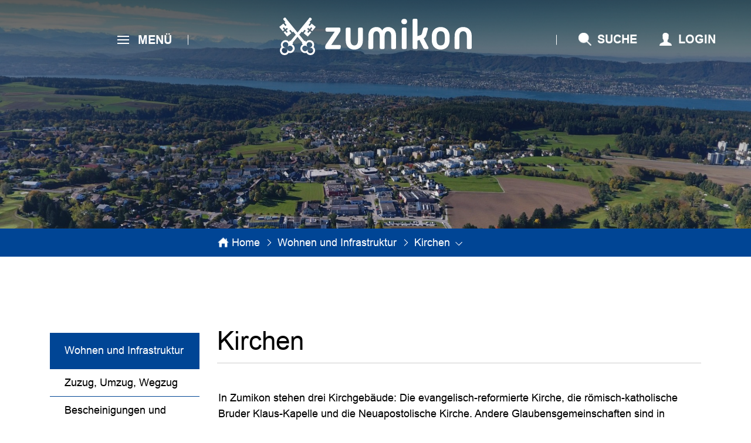

--- FILE ---
content_type: text/html; charset=UTF-8
request_url: https://www.zumikon.ch/kirchen
body_size: 11534
content:
<!doctype html>
    <html lang="de-CH"> 
<head>
    <meta property="cms:stats-title" content="Wohnen und Infrastruktur/Kirchen">
        <meta property="cms:stats-objtype" content="freieSeite">                            <meta property="cms:stats-type" content="on">
    <meta property="cms:stats-objid" content="19610">
    <meta property="cms:stats-trackerid"
          content="705">
    <meta property="cms:stats-url" content="https://stats.i-web.ch/statistic.php">

    
        <meta charset="UTF-8" />
    <meta http-equiv="x-ua-compatible" content="ie=edge">
    <meta name="viewport" content="width=device-width, initial-scale=1">
    <meta name="msapplication-TileColor" content="#ffffff">
    <meta name="theme-color" content="#ffffff">
    <meta name="apple-mobile-web-app-capable" content="yes">
    <meta name="apple-mobile-web-app-status-bar-style" content="black">
        <title> Zumikon - Kirchen </title>
            <meta property="og:title" content="Kirchen" />
<meta property="og:type" content="" />
<meta property="og:url" content="https://www.zumikon.ch/kirchen" />

                    <link href="/compiled/legacy/css/legacy.9c5facc20eacee6a3099.css" type="text/css" rel="stylesheet"/><link rel="shortcut icon" href="/dist/zumikon/2019/images/icons/favicon.7a7e1ccf068fe09298b8.ico" />
        <link rel="apple-touch-icon" sizes="180x180" href="/dist/zumikon/2019/images/icons/apple-touch-icon.9e488fe35ff1bf90c254.png">
        <link rel="icon" type="image/png" sizes="32x32" href="/dist/zumikon/2019/images/icons/favicon-32x32.3837e04cd7c12aef403b.png">
        <link rel="icon" type="image/png" sizes="16x16" href="/dist/zumikon/2019/images/icons/favicon-16x16.388ee8be74a962252abc.png">
        <link rel="mask-icon" href="/dist/zumikon/2019/images/icons/safari-pinned-tab.ce3570b45d23b3d04c1e.svg" color="#5bbad5">

    <link href="/dist/zumikon/2019/css/main.a7032eff73fb75991e26.css" type="text/css" rel="stylesheet"/>

        <script type="text/javascript" src="/compiled/legacy/js/legacy.51916f73dcb2b798ddfe.js"></script>
<link rel="stylesheet" href="/assets/styles/app-99aa06d3014798d86001c324468d497f.css">
<script type="importmap">
{
    "imports": {
        "app": "/assets/app-984d9b8fe51b35b653b538b1fef3f048.js",
        "/assets/styles/app.css": "data:application/javascript,"
    }
}
</script>
<link rel="modulepreload" href="/assets/app-984d9b8fe51b35b653b538b1fef3f048.js">
<script type="module">import 'app';</script>
    </head>
    <body class="follow kriche kriche" data-header-selector=".header-container" data-footer-selector=".footer-container">
            
    
<div class="icms-a4a-sprunglinks">
    <ul><li>
                <a accesskey="0" title="[ALT + 0]" href="/_rtr/home" class="sr-only sr-only-focusable">zur Startseite</a>
            </li><li>
            <a accesskey="1" title="[ALT + 1]" href="#icms-navbar" class="sr-only sr-only-focusable">Direkt zur Hauptnavigation</a>
        </li>
        <li>
            <a accesskey="2" title="[ALT + 2]" href="#maincontent" class="sr-only sr-only-focusable">Direkt zum Inhalt</a>
        </li>
        <li>
            <a accesskey="3" title="[ALT + 3]" href="/_rtr/suchformular" class="sr-only sr-only-focusable">Direkt zur Suche</a>
        </li>
        <li>
            <a accesskey="4" title="[ALT + 4]" href="/_rtr/index" class="sr-only sr-only-focusable">Direkt zum Stichwortverzeichnis</a>
        </li></ul>
</div>

<div class="main-outercon">

    <header class="header-container" data-design-module="stickyheader">
    <h1 class="sr-only">Kopfzeile</h1>
    <div class="header-block">
        <div class="container">
            <div class="row">
                <div class="col-sm-12">
                    <div class="header-wrap">
                        <div class="header-left">
                            <!-- icms:hamburger start -->
                            <button id="icms-hamburger" class="hamburger-one" aria-expanded="false">
                                <span class="line"></span>
                                <span class="line"></span>
                                <span class="line"></span>
                                <span class="line"></span>
                                <span class="menu-text">Menü</span>
                            </button>
                            <!-- icms:hamburger end -->
                        </div>
                        <div class="logo">
                            <!-- icms:logo start -->
                                <div class="icms-logo">
          <a href="/" title="Zumikon">
              <img src="/dist/zumikon/2019/images/logo.c839c30d4383b2646558.svg" alt="Zumikon">
          </a>
    </div>
                            <!-- icms:logo end -->
                        </div>
                        <div class="header-right">
                            <div class="header-links">
                                <!-- toolbar1 start -->
                                <ul class="nav navbar-nav">
                                    <li class="nav-item">
                                        <a href="javascript:void(0);" class="search searchToggler">SUCHE</a>
                                    </li>
                                    <li class="nav-item">
                                        <a href="javascript:void(0);" class="login loginToggler">Login</a>
                                    </li>
                                </ul>
                                <!-- toolbar1 end -->
                            </div>
                        </div>
                        <div class="header-menu">
                            <div class="container-fluid">
                                <div class="row">
                                    <div class="col-sm-12">
                                        <h2>Menü</h2>
                                        <!-- icms:Menu2 start -->
                                        <nav class="nav1">
                                            <div id="icms-navbar" class="menuclosed">
                                                <ul id="menu-main-menu" class="">
            <li class="first has-sub menu-item  menu-portrait menu-level-1"><a href="/portrait">Portrait</a><ul class="sub-menu sub-menu-level-2">
            <li class="icms-menu-repeated-title"><a class="repeatTitle" href="/portrait">
                    Portrait
                    </a></li>
                <li class="first no-sub menu-item  menu-herzlichwillkommen menu-level-2"><a href="/herzlichwillkommen">Herzlich willkommen</a>
        </li><li class="no-sub menu-item  menu-geschichte menu-level-2"><a href="/geschichte">Geschichte</a>
        </li><li class="no-sub menu-item  menu-gemeindeinzahlen menu-level-2"><a href="/gemeindeinzahlen">Gemeinde in Zahlen</a>
        </li><li class="has-sub menu-item  menu-finanziellesituation menu-level-2"><a href="/finanziellesituation">Finanzielle Situation</a><ul class="sub-menu sub-menu-level-3">
            <li class="icms-menu-repeated-title"><a class="repeatTitle" href="/finanziellesituation">
                    Finanzielle Situation
                    </a></li>
                <li class="first has-sub menu-item  menu-budget menu-level-3"><a href="/budget">Budget, Rechnung</a><ul class="sub-menu sub-menu-level-4">
            <li class="icms-menu-repeated-title"><a class="repeatTitle" href="/budget">
                    Budget, Rechnung
                    </a></li>
                <li class="first last no-sub menu-item  menu-detailinfos menu-level-4"><a href="/detailinfos">Detail Informationen</a>
        </li>
        </ul>
        </li><li class="no-sub menu-item  menu-steuerfuss menu-level-3"><a href="/steuerfuss">Steuerfuss</a>
        </li><li class="last no-sub menu-item  menu-finanzkennzahlen menu-level-3"><a href="/finanzkennzahlen">Finanzkennzahlen</a>
        </li>
        </ul>
        </li><li class="has-sub menu-item  menu-dorfzeitung menu-level-2"><a href="/dorfzeitung">Dorfzeitung</a><ul class="sub-menu sub-menu-level-3">
            <li class="icms-menu-repeated-title"><a class="repeatTitle" href="/dorfzeitung">
                    Dorfzeitung
                    </a></li>
                <li class="first no-sub menu-item  menu-zollikerzumikerbote menu-level-3"><a href="/zollikerzumikerbote">Zolliker Zumiker Bote</a>
        </li><li class="last no-sub menu-item  menu-zumikerbote menu-level-3"><a href="/zumikerbote">Zumiker Bote</a>
        </li>
        </ul>
        </li><li class="no-sub menu-item  menu-amtlichespublikationsorgan menu-level-2"><a href="/amtlichespublikationsorgan">Amtliches Publikationsorgan</a>
        </li><li class="no-sub menu-item  menu-ortsplan menu-level-2"><a href="/ortsplan">Ortsplan</a>
        </li><li class="no-sub menu-item  menu-gisortsplan menu-level-2"><a href="/ortsplangis" target="_blank">Ortsplan GIS</a>
        </li><li class="no-sub menu-item  menu-notfalltreffpunkt menu-level-2"><a href="/notfalltreffpunkt">Notfall-Treffpunkt</a>
        </li><li class="no-sub menu-item  menu-notfallnummern menu-level-2"><a href="/notfallnummern">Notfallnummern</a>
        </li><li class="last no-sub menu-item  menu-fotoalbum menu-level-2"><a href="/fotoalbum">Fotoalbum</a>
        </li>
        </ul>
        </li><li class="has-sub menu-item  menu-aktuelles menu-level-1"><a href="/aktuelles">Aktuelles</a><ul class="sub-menu sub-menu-level-2">
            <li class="icms-menu-repeated-title"><a class="repeatTitle" href="/aktuelles">
                    Aktuelles
                    </a></li>
                <li class="first has-sub menu-item  menu-aktuellesinformationen menu-level-2"><a href="/aktuellesinformationen">News</a><ul class="sub-menu sub-menu-level-3">
            <li class="icms-menu-repeated-title"><a class="repeatTitle" href="/aktuellesinformationen">
                    News
                    </a></li>
                <li class="first no-sub menu-item  menu-bauausschreibungen menu-level-3"><a href="/bauausschreibungen">Baupublikationen</a>
        </li><li class="no-sub menu-item  menu-raumplanung menu-level-3"><a href="/raumplanung">Raumplanung</a>
        </li><li class="no-sub menu-item  menu-naturundheimatschutz menu-level-3"><a href="/naturundheimatschutz">Natur- und Heimatschutz</a>
        </li><li class="no-sub menu-item  menu-politischeinformationen menu-level-3"><a href="/politischeinformationen">Politische Informationen</a>
        </li><li class="no-sub menu-item  menu-medieninformationen menu-level-3"><a href="/medieninformationen">Medieninformationen</a>
        </li><li class="no-sub menu-item  menu-wahlergebnisse menu-level-3"><a href="/wahlergebnisse">Wahlergebnisse</a>
        </li><li class="last no-sub menu-item  menu-virtuelledienste menu-level-3"><a href="/profile">Abo-Dienste</a>
        </li>
        </ul>
        </li><li class="has-sub menu-item  menu-politikinformationen menu-level-2"><a href="/politikinformationen">Schwerpunktthemen</a><ul class="sub-menu sub-menu-level-3">
            <li class="icms-menu-repeated-title"><a class="repeatTitle" href="/politikinformationen">
                    Schwerpunktthemen
                    </a></li>
                <li class="first no-sub menu-item  menu-ukraine-konflikt menu-level-3"><a href="/ukrainekrieg">Ukraine Krieg</a>
        </li><li class="no-sub menu-item  menu-fluglaerm menu-level-3"><a href="/fluglaerm">Fluglärm</a>
        </li><li class="has-sub menu-item  menu-dorfzentrum menu-level-3"><a href="/dorfzentrum">Dorfzentrum</a><ul class="sub-menu sub-menu-level-4">
            <li class="icms-menu-repeated-title"><a class="repeatTitle" href="/dorfzentrum">
                    Dorfzentrum
                    </a></li>
                <li class="first no-sub menu-item  menu-dorfplatz menu-level-4"><a href="/dorfplatz">Dorfplatz</a>
        </li><li class="no-sub menu-item  menu-parkgarage menu-level-4"><a href="/parkgarage">Parkgarage</a>
        </li><li class="no-sub menu-item  menu-gemeinschaftszentrum menu-level-4"><a href="/gemeinschaftszentrum">Gemeinschaftszentrum</a>
        </li><li class="last no-sub menu-item  menu-dorfplatzgastronomie menu-level-4"><a href="/dorfplatzgastronomie">Dorfplatzgastronomie</a>
        </li>
        </ul>
        </li><li class="no-sub menu-item  menu-asylunterkunft menu-level-3"><a href="/asylunterkunft">Asylunterkunft</a>
        </li><li class="last no-sub menu-item  menu-laufendeprojekte menu-level-3"><a href="/laufendeprojekte">Laufende Projekte</a>
        </li>
        </ul>
        </li><li class="last has-sub menu-item  menu-anlaesseaktuelles menu-level-2"><a href="/anlaesseaktuelles">Agenda</a><ul class="sub-menu sub-menu-level-3">
            <li class="icms-menu-repeated-title"><a class="repeatTitle" href="/anlaesseaktuelles">
                    Agenda
                    </a></li>
                <li class="first last no-sub menu-item  menu-lebenslagen menu-level-3"><a href="/lebenslagen">Märkte und Chilbi</a>
        </li>
        </ul>
        </li>
        </ul>
        </li><li class="has-sub menu-item  menu-politik menu-level-1"><a href="/politik">Politik</a><ul class="sub-menu sub-menu-level-2">
            <li class="icms-menu-repeated-title"><a class="repeatTitle" href="/politik">
                    Politik
                    </a></li>
                <li class="first has-sub menu-item  menu-gemeinderat menu-level-2"><a href="/gemeinderat">Gemeinderat</a><ul class="sub-menu sub-menu-level-3">
            <li class="icms-menu-repeated-title"><a class="repeatTitle" href="/gemeinderat">
                    Gemeinderat
                    </a></li>
                <li class="first no-sub menu-item  menu-mitgliedergemeinderat menu-level-3"><a href="/mitgliedergemeinderat">Mitglieder Gemeinderat</a>
        </li><li class="no-sub menu-item  menu-sitzungsberichte menu-level-3"><a href="/sitzungsberichte">Sitzungsberichte</a>
        </li><li class="no-sub menu-item  menu-sprechstundegempraesident menu-level-3"><a href="/sprechstundegempraesident">Sprechstunde Gemeindepräsident</a>
        </li><li class="last no-sub menu-item  menu-zieleleistungsbilanzen menu-level-3"><a href="/zieleleistungsbilanzen">Ziele und Leistungsbilanzen</a>
        </li>
        </ul>
        </li><li class="has-sub menu-item  menu-behoerden menu-level-2"><a href="/behoerden">Behörden und Kommissionen</a><ul class="sub-menu sub-menu-level-3">
            <li class="icms-menu-repeated-title"><a class="repeatTitle" href="/behoerden">
                    Behörden und Kommissionen
                    </a></li>
                <li class="first no-sub menu-item  menu-behoerdenmitglieder menu-level-3"><a href="/behoerdenmitglieder">Behördenmitglieder</a>
        </li><li class="no-sub menu-item  menu-interessenbindungen menu-level-3"><a href="/interessenbindungen">Interessenbindungen</a>
        </li><li class="last no-sub menu-item  menu-behoerdenttigkeit menu-level-3"><a href="/behoerdenttigkeit">Behördentätigkeit</a>
        </li>
        </ul>
        </li><li class="has-sub menu-item  menu-abstimmungen.polinfos menu-level-2"><a href="/abstimmungen/informationen">Abstimmungen und Wahlen</a><ul class="sub-menu sub-menu-level-3">
            <li class="icms-menu-repeated-title"><a class="repeatTitle" href="/abstimmungen/informationen">
                    Abstimmungen und Wahlen
                    </a></li>
                <li class="first last no-sub menu-item  menu-abstimmungenwahlen menu-level-3"><a href="/vorlagen-ergebnisse">Vorlagen und Ergebnisse</a>
        </li>
        </ul>
        </li><li class="no-sub menu-item  menu-sitzung menu-level-2"><a href="/sitzung">Gemeindeversammlung</a>
        </li><li class="no-sub menu-item  menu-parteien menu-level-2"><a href="/parteien">Parteien</a>
        </li><li class="has-sub menu-item  menu-gesetzessammlung menu-level-2"><a href="/gesetzessammlung">Rechtssammlung</a><ul class="sub-menu sub-menu-level-3">
            <li class="icms-menu-repeated-title"><a class="repeatTitle" href="/gesetzessammlung">
                    Rechtssammlung
                    </a></li>
                <li class="first no-sub menu-item  menu-gesetzeskapitel menu-level-3"><a href="/gesetzeskapitel">Gesetzeskapitel</a>
        </li><li class="no-sub menu-item  menu-gdebehoerd menu-level-3"><a href="/gdebehoerd">1 Gemeinde, Bevölkerung</a>
        </li><li class="no-sub menu-item  menu-zivilrecht menu-level-3"><a href="/zivilrecht">2 Zivilrecht</a>
        </li><li class="no-sub menu-item  menu-strafrecht menu-level-3"><a href="/strafrecht">3 Strafrecht</a>
        </li><li class="no-sub menu-item  menu-schulefreizeit menu-level-3"><a href="/schulefreizeit">4 Schule, Freizeit</a>
        </li><li class="no-sub menu-item  menu-sicherheit menu-level-3"><a href="/sicherheit">5 Sicherheit</a>
        </li><li class="no-sub menu-item  menu-finanzsteuern menu-level-3"><a href="/finanzsteuern">6 Finanzen, Steuern</a>
        </li><li class="no-sub menu-item  menu-bauverentsorgung menu-level-3"><a href="/bauverentsorgung">7 Bauen, Ver-/Entsorgung</a>
        </li><li class="no-sub menu-item  menu-sozialgesund menu-level-3"><a href="/sozialgesund">8 Soziales, Gesundheit</a>
        </li><li class="last no-sub menu-item  menu-wirtschgewerb menu-level-3"><a href="/wirtschgewerb">9 Wirtschaft, Gewerbe</a>
        </li>
        </ul>
        </li><li class="last no-sub menu-item  menu-mitwirkung menu-level-2"><a href="/mitwirkung">Mitwirkung Bevölkerung</a>
        </li>
        </ul>
        </li><li class="has-sub menu-item  menu-verwaltung menu-level-1"><a href="/verwaltung">Verwaltung</a><ul class="sub-menu sub-menu-level-2">
            <li class="icms-menu-repeated-title"><a class="repeatTitle" href="/verwaltung">
                    Verwaltung
                    </a></li>
                <li class="first no-sub menu-item  menu-uebersichtverwaltung menu-level-2"><a href="/uebersichtverwaltung">Kontakt und Öffnungszeiten</a>
        </li><li class="no-sub menu-item  menu-organigramm menu-level-2"><a href="/organigramm">Organisation</a>
        </li><li class="has-sub menu-item  menu-departemente menu-level-2"><a href="/departemente">Abteilungen</a><ul class="sub-menu sub-menu-level-3">
            <li class="icms-menu-repeated-title"><a class="repeatTitle" href="/departemente">
                    Abteilungen
                    </a></li>
                <li class="first last no-sub menu-item  menu-aemter menu-level-3"><a href="/aemter">Dienststellen</a>
        </li>
        </ul>
        </li><li class="no-sub menu-item  menu-personenregister menu-level-2"><a href="/personenregister">Personenregister</a>
        </li><li class="no-sub menu-item  menu-dienstleistungen menu-level-2"><a href="/dienstleistungen">Dienstleistungen</a>
        </li><li class="no-sub menu-item  menu-onlineschalter menu-level-2"><a href="/onlineschalter">Online-Schalter</a>
        </li><li class="has-sub menu-item  menu-publikationenred menu-level-2"><a href="/publikationenred">Publikationen</a><ul class="sub-menu sub-menu-level-3">
            <li class="icms-menu-repeated-title"><a class="repeatTitle" href="/publikationenred">
                    Publikationen
                    </a></li>
                <li class="first no-sub menu-item  menu-allepublikationen menu-level-3"><a href="/allepublikationen">Alle</a>
        </li><li class="no-sub menu-item  menu-behgdeallg menu-level-3"><a href="/behgdeallg">1 Behörden / Gemeinde allgemein</a>
        </li><li class="no-sub menu-item  menu-schwerpunktthemen menu-level-3"><a href="/schwerpunktthemen">2 Schwerpunktthemen</a>
        </li><li class="no-sub menu-item  menu-geskultfz menu-level-3"><a href="/geskultfz">3 Kultur / Freizeit</a>
        </li><li class="no-sub menu-item  menu-bevoelksichh menu-level-3"><a href="/bevoelksichh">4 Sicherheit / Polizei / Feuerwehr</a>
        </li><li class="no-sub menu-item  menu-finanzensteuern menu-level-3"><a href="/finanzensteuern">5 Finanzen / Steuern / Gebühren</a>
        </li><li class="no-sub menu-item  menu-raumplbaulieg menu-level-3"><a href="/raumplbaulieg">6 Raumplanung / Bauen / Natur- und Heimatschutz</a>
        </li><li class="no-sub menu-item  menu-umwelt menu-level-3"><a href="/umwelt">7 Umwelt / Entsorgung</a>
        </li><li class="no-sub menu-item  menu-gesundheitpflege menu-level-3"><a href="/gesundheitpflege">8  Soziales / Gesundheit / Alter</a>
        </li><li class="no-sub menu-item  menu-wirtschaft menu-level-3"><a href="/wirtschaft">9 Wirtschaft / Gewerbe</a>
        </li><li class="last no-sub menu-item  menu-uebrige menu-level-3"><a href="/uebrige">10 Übrige</a>
        </li>
        </ul>
        </li><li class="no-sub menu-item  menu-souvenirshop menu-level-2"><a href="/souvenirshop">Souvenir-Shop</a>
        </li><li class="no-sub menu-item  menu-offenestellenfs menu-level-2"><a href="/offenestellenfs">Offene Stellen</a>
        </li><li class="last no-sub menu-item  menu-lehrstellen menu-level-2"><a href="/lehrstellen">Lehrstellen</a>
        </li>
        </ul>
        </li><li class="has-sub menu-item  menu-gesellschaft menu-level-1"><a href="/gesellschaft">Gesellschaft</a><ul class="sub-menu sub-menu-level-2">
            <li class="icms-menu-repeated-title"><a class="repeatTitle" href="/gesellschaft">
                    Gesellschaft
                    </a></li>
                <li class="first no-sub menu-item  menu-geburtzivilstandundtod menu-level-2"><a href="/geburtzivilstandundtod">Geburt, Zivilstand und Tod</a>
        </li><li class="no-sub menu-item  menu-familieundkinder menu-level-2"><a href="/familieundkinder">Familie und Kinder</a>
        </li><li class="no-sub menu-item  menu-jugendsfs menu-level-2"><a href="/jugendsfs">Jugend</a>
        </li><li class="has-sub menu-item  menu-freiwilligenarbeit menu-level-2"><a href="/freiwilligenarbeit">Freiwilligenarbeit</a><ul class="sub-menu sub-menu-level-3">
            <li class="icms-menu-repeated-title"><a class="repeatTitle" href="/freiwilligenarbeit">
                    Freiwilligenarbeit
                    </a></li>
                <li class="first last no-sub menu-item  menu-stellenfreiwilligenarbeit menu-level-3"><a href="/stellenfreiwilligenarbeit">Stellenbörse Freiwilligenarbeit</a>
        </li>
        </ul>
        </li><li class="last no-sub menu-item  menu-alterundgesundheit menu-level-2"><a href="/alterundgesundheit">Alter und Gesundheit</a>
        </li>
        </ul>
        </li><li class="has-sub menu-item  menu-freizeit menu-level-1"><a href="/freizeit">Freizeit Kultur und Sport</a><ul class="sub-menu sub-menu-level-2">
            <li class="icms-menu-repeated-title"><a class="repeatTitle" href="/freizeit">
                    Freizeit Kultur und Sport
                    </a></li>
                <li class="first no-sub menu-item  menu-badjuch menu-level-2"><a href="/badjuch">Bad Juch </a>
        </li><li class="no-sub menu-item  menu-raumreservation menu-level-2"><a href="/raumreservation">Raumreservation</a>
        </li><li class="no-sub menu-item  menu-freizeitanlagen menu-level-2"><a href="/freizeitanlagen">Freizeitanlagen</a>
        </li><li class="no-sub menu-item  menu-sportundfreizeit menu-level-2"><a href="/sportundfreizeit">Sportanlagen</a>
        </li><li class="has-sub menu-item  menu-vereine menu-level-2"><a href="/vereine">Vereine</a><ul class="sub-menu sub-menu-level-3">
            <li class="icms-menu-repeated-title"><a class="repeatTitle" href="/vereine">
                    Vereine
                    </a></li>
                <li class="first has-sub menu-item  menu-vereinsliste menu-level-3"><a href="/vereinsliste">Vereinsliste</a><ul class="sub-menu sub-menu-level-4">
            <li class="icms-menu-repeated-title"><a class="repeatTitle" href="/vereinsliste">
                    Vereinsliste
                    </a></li>
                <li class="first last no-sub menu-item  menu-vereinseintrag menu-level-4"><a href="/vereinseintrag">Anleitung Vereinseintrag</a>
        </li>
        </ul>
        </li><li class="last no-sub menu-item  menu-gemeindeverein menu-level-3"><a href="/gemeindeverein">Gemeindeverein</a>
        </li>
        </ul>
        </li><li class="no-sub menu-item  menu-kultur menu-level-2"><a href="/kultur">Kunst und Kultur</a>
        </li><li class="no-sub menu-item  menu-freizeitzentrum menu-level-2"><a href="/freizeitzentrum">Freizeitzentrum</a>
        </li><li class="no-sub menu-item  menu-schule menu-level-2"><a href="/schule" target="_blank">Schule</a>
        </li><li class="last no-sub menu-item  menu-bibliothek menu-level-2"><a href="/bibliothek" target="_blank">Bibliothek</a>
        </li>
        </ul>
        </li><li class="currentAncestor last has-sub menu-item  menu-wohnenundinfrastruktur menu-level-1"><a href="/wohnenundinfrastruktur">Wohnen und Infrastruktur</a><ul class="sub-menu sub-menu-level-2">
            <li class="icms-menu-repeated-title"><a class="repeatTitle" href="/wohnenundinfrastruktur">
                    Wohnen und Infrastruktur
                    </a></li>
                <li class="first no-sub menu-item  menu-zuzugumzugwegzug menu-level-2"><a href="/zuzugumzugwegzug">Zuzug, Umzug, Wegzug</a>
        </li><li class="no-sub menu-item  menu-bescheinigungenundausweise menu-level-2"><a href="/bescheinigungenundausweise">Bescheinigungen und Ausweise</a>
        </li><li class="no-sub menu-item  menu-bewilligungenundpatente menu-level-2"><a href="/bewilligungenundpatente">Bewilligungen und Patente</a>
        </li><li class="has-sub menu-item  menu-abfallundrecycling menu-level-2"><a href="/abfallundrecycling">Abfall und Recycling</a><ul class="sub-menu sub-menu-level-3">
            <li class="icms-menu-repeated-title"><a class="repeatTitle" href="/abfallundrecycling">
                    Abfall und Recycling
                    </a></li>
                <li class="first no-sub menu-item  menu-abfallsammlung menu-level-3"><a href="/abfallsammlung">Abfallsammlungen</a>
        </li><li class="no-sub menu-item  menu-abfallkalender menu-level-3"><a href="/abfallkalender">Abfallkalender</a>
        </li><li class="no-sub menu-item  menu-abfallarten menu-level-3"><a href="/abfallarten">Abfallarten</a>
        </li><li class="no-sub menu-item  menu-erinnerungsdienst menu-level-3"><a href="/erinnerungsdienst">Erinnerungsdienst</a>
        </li><li class="last no-sub menu-item  menu-abfallorte menu-level-3"><a href="/abfallorte">Sammelstellen</a>
        </li>
        </ul>
        </li><li class="no-sub menu-item  menu-baueninzumikon menu-level-2"><a href="/baueninzumikon">Bauen in Zumikon</a>
        </li><li class="no-sub menu-item  menu-gemeindewerke menu-level-2"><a href="/gemeindewerke">Gemeindewerke</a>
        </li><li class="no-sub menu-item  menu-steuern menu-level-2"><a href="/steuern">Steuern</a>
        </li><li class="no-sub menu-item  menu-einbuergerung menu-level-2"><a href="/einbuergerung">Einbürgerung</a>
        </li><li class="has-sub menu-item  menu-gewerbe menu-level-2"><a href="/gewerbe">Gewerbe</a><ul class="sub-menu sub-menu-level-3">
            <li class="icms-menu-repeated-title"><a class="repeatTitle" href="/gewerbe">
                    Gewerbe
                    </a></li>
                <li class="first has-sub menu-item  menu-firmenverzeichnis menu-level-3"><a href="/firmenverzeichnis">Gewerbeverzeichnis</a><ul class="sub-menu sub-menu-level-4">
            <li class="icms-menu-repeated-title"><a class="repeatTitle" href="/firmenverzeichnis">
                    Gewerbeverzeichnis
                    </a></li>
                <li class="first last no-sub menu-item  menu-firmeneintrag menu-level-4"><a href="/firmeneintrag">Anleitung Eintrag</a>
        </li>
        </ul>
        </li><li class="last no-sub menu-item  menu-restaurants menu-level-3"><a href="/restaurants">Restaurants/Hotel</a>
        </li>
        </ul>
        </li><li class="no-sub menu-item  menu-verkehr menu-level-2"><a href="/verkehr">Verkehr</a>
        </li><li class="active last no-sub menu-item  menu-kriche menu-level-2"><a href="/kirchen">Kirchen<span class="sr-only">(ausgewählt)</span></a>
        </li>
        </ul>
        </li>
        </ul>
                                            </div>
                                        </nav>
                                        <!-- icms:Menu2 end -->
                                    </div>
                                </div>
                            </div>
                        </div>
                    </div>
                </div>
            </div>
        </div>
    </div>
</header>    <!-- Login Popup -->

<div class="popup-wrapper login-popup">
        <!-- icms:loginslide start -->
    <div class="search-slide-wrap " id="" tabindex="-1" role="dialog" data-design-module="popupSlide" data-toggler=".loginToggler">
            <div class="close-trigger close-trigger">
                    <img src="/dist/zumikon/2019/images/close-white.36e87871417df2d4ea23.svg" alt="close"/>
    
        </div>
        <div class="login-formwrap">
            <h4><strong>Login</strong> mit Benutzerkonto</h4><h6>Bitte geben Sie Ihre E-Mail-Adresse und Ihr Passwort ein.</h6>
            <div class="login-form">
                <form action="/login" method="post">
                    <input type="email" class="email" placeholder="E-Mail" name="_username" id="inputEmail"/>
                    <input type="password" class="password" placeholder="Passwort" name="_password" id="inputPassword"/>
                    <div class="login-btn-outer">
                        <input type="submit" class="submit" value="Login"/>
                        <a href="/_rtr/profile_reset_password" class="forgot-pswd">Passwort vergessen?</a>
                    </div>
                </form>
                <div class="terms"><div class="icms-wysiwyg">Mit der Nutzung unserer interaktiven Module anerkennen Sie stillschweigend unsere Nutzungsbedingungen.</div> <a title="Nutzungsbedingungen" href="/_doc/997689" target="_blank">Nutzungsbedingungen</a> <span class="icms-document-type-and-size"> (PDF, 35 kB)</span></div>
            </div>
            <div class="form-bottom-content">
                <h5>Haben Sie noch kein Benutzerkonto?</h5>
                <p>Wenn Sie unsere Online- oder Abo-Dienste nutzen und Anlässe oder andere Inhalte erfassen möchten, benötigen Sie oft ein Benutzerkonto. Es erleichtert Ihnen die Arbeit, und Sie behalten die Übersicht.
                    <br><a href="/_rtr/profile_create_profile">Benutzerkonto erstellen</a>
                </p>
            </div>
        </div>
    </div>
    <!-- icms:loginslide end -->
</div>
<!-- Login Popup -->

<div class="popup-wrapper search-popup">
    <!-- icms:searchslide2 start -->
<div class="search-slide-wrap search-wrap " id="searchModal" role="dialog"
     data-webpack-module="quicksearch2"
     data-design-module="popupSlide"
     data-search-url="/suchen/quicksearch"
     data-max-results="5"
     data-search-input="#searchInputFieldSlider160"
     data-results-container="#searchslideResultsContainer890"
     data-toggler=".searchToggler">
    <div class="close-trigger  closeSlide">
            <img src="/dist/zumikon/2019/images/close-white.36e87871417df2d4ea23.svg" alt="close"/>

    </div><div class="search-inner">
    <h4>Suche</h4>
    <form class="form-inline" role="search" action="/suchen" method="get" id="icms-searchslide-form">
        <div class="form-group">
            <label class="sr-only" for="searchInputFieldSlider160">Suche</label>
            <input type="text" class="form-control icms-searchslide-input" placeholder="Was suchen Sie?" id="searchInputFieldSlider160" name="query" value="" autocomplete="off">
            <button type="submit" class="btn btn-default" aria-label="Suchen">
                Suche
            </button>
        </div>
    </form>

        <div class="icms-searchslide-results-block" id="searchslideResultsContainer890">
        <!-- Search result line -->
        <div class="quicksearch-result-item">
            <p><a href="#link">{title}</a></p>
        </div>
        <!-- Search result last line, show more -->
        <div class="quicksearch-result-more">
            <p><strong><a href="#linkmore" class="search-show-all">Alle Ergebnisse anzeigen...</a></strong></p>
        </div>
        <!-- Search result nothing found -->
        <div class="quicksearch-no-results">
            <p>Keine Ergebnisse in der Schnellsuche.
            <a id="quicksearch-continue-to-search-link-id" href="#linkmore">
                    Weiter zur Volltextsuche.
                </a>
            </p>
        </div>
    </div>
    <div class="quicklink-wrap">
            <h5>Häufig gesucht</h5>
            <!-- icms:quickfinder start -->
                <ul class=""><li><a href="https://www.zumikon.ch/_rtr/onlineschalter.list">Online-Schalter</a></li><li><a href="https://www.zumikon.ch/_rtr/themenbereich_4384">Zuzug, Umzug, Wegzug</a></li><li><a href="https://www.zumikon.ch/_rtr/themenbereich_4402">Steuern</a></li><li><a href="https://www.zumikon.ch/_rtr/abfallsammlung.list">Abfall und Entsorgung</a></li><li><a href="https://www.zumikon.ch/_rtr/themenbereich_4396">Bauen in Zumikon</a></li><li><a href="https://www.zumikon.ch/_rtr/raumreservation?standort=&kategorie=">Raumreservation</a></li><li><a href="https://www.zumikon.ch/_rtr/dienst_49510">Fundbüro</a></li><li><a href="https://www.zumikon.ch/_rtr/raumreservation?standort=&kategorie=">Raumreservationen</a></li></ul>
            <!-- icms:quickfinder end -->
        </div>
    </div></div>
    <!-- icms:searchslide2 end -->
</div>
    <section class="content-container">        
        <h1 class="sr-only">Inhalt</h1>
        <!-- Banner start -->
        <div class="banner-container">
            <div class="banner-image inner-banner">

                <picture>            <!--[if IE 9]>
            <video style="display: none;"><![endif]-->

            <source media="(max-width: 767px)" sizes="100vw" srcset="/dist/zumikon/2019/images/banner-follow.ca71a98ab66e77fd3fdc.jpg 1x"/><source media="(min-width: 768px)" sizes="100vw" srcset="/dist/zumikon/2019/images/banner-follow.ca71a98ab66e77fd3fdc.jpg 1x"/>            <!--[if IE 9]></video><![endif]-->        <img src="/dist/zumikon/2019/images/banner-follow.ca71a98ab66e77fd3fdc.jpg" alt="" class=""/>
        </picture>


            </div>

        </div>
        <!-- Banner end -->
        
        <!-- Breadcrumb Section -->
        <div class="breadcrumb-outer add-scroll">
            <div class="container">
                <div class="row">
                    <div class="offset-md-3 col-md-9">
                        <div class="breadcrumb-wrap">
                            <!-- icms:Breadcrumb start -->
                                <ul id="icms-breadcrumbs" class="breadcrumb-list" itemscope itemtype="http://schema.org/BreadcrumbList"><li class="breadcrumbitem">
                        <a title="Go to Home" href="/_rtr/home">Home</a><meta itemprop="position" content="1"/><span class="separator"></span></li><li class="breadcrumbitem wohnenundinfrastruktur" itemprop="itemListElement" itemscope itemtype="http://schema.org/ListItem">
                            <a itemprop="item" data-toggle="dropdown" href="#" role="button" aria-haspopup="true" aria-expanded="false">
                                <span class="nav-dropdown-trigger">Wohnen und Infrastruktur</span></a>
                            <meta itemprop="position" content="2"/><span class="separator"></span><div class="dropdown-menu">        <ul>
            
                <li class="">        <a href="/portrait">Portrait</a>        
    </li>

    
                <li>        <a href="/aktuelles">Aktuelles</a>        
    </li>

    
                <li>        <a href="/politik">Politik</a>        
    </li>

    
                <li>        <a href="/verwaltung">Verwaltung</a>        
    </li>

    
                <li>        <a href="/gesellschaft">Gesellschaft</a>        
    </li>

    
                <li>        <a href="/freizeit">Freizeit Kultur und Sport</a>        
    </li>

    
                <li class="active ">        <a href="/wohnenundinfrastruktur">Wohnen und Infrastruktur</a>        
    </li>

    
    

    </ul>
</div></li><li class="breadcrumbitem active kriche" itemprop="itemListElement" itemscope itemtype="http://schema.org/ListItem">
                            <a itemprop="item" data-toggle="dropdown" href="#" role="button" aria-haspopup="true" aria-expanded="false">
                                <span class="nav-dropdown-trigger">Kirchen</span></a>
                            <meta itemprop="position" content="3"/><div class="dropdown-menu">        <ul>
            
                <li class="">        <a href="/zuzugumzugwegzug">Zuzug, Umzug, Wegzug</a>        
    </li>

    
                <li>        <a href="/bescheinigungenundausweise">Bescheinigungen und Ausweise</a>        
    </li>

    
                <li>        <a href="/bewilligungenundpatente">Bewilligungen und Patente</a>        
    </li>

    
                <li>        <a href="/abfallundrecycling">Abfall und Recycling</a>        
    </li>

    
                <li>        <a href="/baueninzumikon">Bauen in Zumikon</a>        
    </li>

    
                <li>        <a href="/gemeindewerke">Gemeindewerke</a>        
    </li>

    
                <li>        <a href="/steuern">Steuern</a>        
    </li>

    
                <li>        <a href="/einbuergerung">Einbürgerung</a>        
    </li>

    
                <li>        <a href="/gewerbe">Gewerbe</a>        
    </li>

    
                <li>        <a href="/verkehr">Verkehr</a>        
    </li>

    
                <li class="active ">        <a href="/kirchen">Kirchen</a>        
    </li>


    </ul>
</div></li></ul>

                            <!-- icms:Breadcrumb end -->
                        </div>
                                            </div>
                </div>
            </div>
        </div>
        <!-- Breadcrumb Section -->
        <div id="maincontent" class="inner-contentoutr">
            <div class="container">
                <div class="row"><!-- Left-Content Start (optional) -->
                    <div class="col-md-3">
                        <nav class="sidebar-wrap nav2">
                            <!-- icms:Sidebar start --><nav class="icms-sidebar-container">
        <a href="/wohnenundinfrastruktur" class="headline headline-active ">Wohnen und Infrastruktur</a><ul class="menu_level_1">
                    <li class=" no-sub sidebar-item  sidebar-zuzugumzugwegzug sidebar-level-2"><a href="/zuzugumzugwegzug" class="dropdown-item">Zuzug, Umzug, Wegzug</a>
            </li><li class="no-sub sidebar-item  sidebar-bescheinigungenundausweise sidebar-level-2"><a href="/bescheinigungenundausweise" class="dropdown-item">Bescheinigungen und Ausweise</a>
            </li><li class="no-sub sidebar-item  sidebar-bewilligungenundpatente sidebar-level-2"><a href="/bewilligungenundpatente" class="dropdown-item">Bewilligungen und Patente</a>
            </li><li class="has-sub sidebar-item  sidebar-abfallundrecycling sidebar-level-2"><a href="/abfallundrecycling" class="dropdown-item">Abfall und Recycling</a>
            </li><li class="no-sub sidebar-item  sidebar-baueninzumikon sidebar-level-2"><a href="/baueninzumikon" class="dropdown-item">Bauen in Zumikon</a>
            </li><li class="no-sub sidebar-item  sidebar-gemeindewerke sidebar-level-2"><a href="/gemeindewerke" class="dropdown-item">Gemeindewerke</a>
            </li><li class="no-sub sidebar-item  sidebar-steuern sidebar-level-2"><a href="/steuern" class="dropdown-item">Steuern</a>
            </li><li class="no-sub sidebar-item  sidebar-einbuergerung sidebar-level-2"><a href="/einbuergerung" class="dropdown-item">Einbürgerung</a>
            </li><li class="has-sub sidebar-item  sidebar-gewerbe sidebar-level-2"><a href="/gewerbe" class="dropdown-item">Gewerbe</a>
            </li><li class="no-sub sidebar-item  sidebar-verkehr sidebar-level-2"><a href="/verkehr" class="dropdown-item">Verkehr</a>
            </li><li class="active  no-sub sidebar-item  sidebar-kriche sidebar-level-2"><a href="/kirchen" class="dropdown-item">Kirchen<span class="sr-only">(ausgewählt)</span></a>
            </li>
                </ul>
</nav>
<!-- icms:Sidebar end -->
                        </nav>
                    </div>
                    <!-- Left-Content End --><!-- Center-Content Start -->
                    <div class="col-md-9">
                        <div class="subpage-content">
                            <div class="container-fluid">
                                <div class="row">
                                    <div class="common-title">
                                        <!-- can also be placed inside container-fluid -->
                                        <!-- icms:blockTitle start -->
                                        <h1 class="contentTitle">Kirchen</h1>
                                        <!-- icms:blockTitle end -->
                                    </div>
                                    <!-- Must be inside container-fluid, in this order -->
                                    <!-- icms:blockMain start -->
                                    





                                                                                    
                                                                                                                                                                                                        
    <div class="icms-content-col-a ">
            <div class="row">
                <div class="icms-block-container ">
            <div class="icms-text-container"><div class="icms-wysiwyg"><p class="icmsPContent icms-wysiwyg-first icms-wysiwyg-last">In Zumikon stehen drei Kirchgebäude: Die evangelisch-reformierte Kirche, die römisch-katholische Bruder Klaus-Kapelle und die Neuapostolische Kirche. Andere Glaubensgemeinschaften sind in Zumikon vertreten, haben jedoch kein eigenes Gebäude.</p>

<ul>
	<li><a href="https://www.ref-zozu.ch/" class="icms-link-ext" target="_blank">Reformierte Kirche Zumikon</a></li>
	<li><a href="http://www.kath-zollikon.ch/" class="icms-link-ext" target="_blank">Katholische Kirchgemeinde Zollikon, Zollikerberg, Zumikon</a></li>
	<li><a href="https://zumikon.nak.ch/home/" class="icms-link-ext" target="_blank">Neuapostolische Kirche Zumikon</a></li>
</ul>
</div></div>
        </div>
            </div>
        </div>
                    
                                                                                                                        
                                                                        <!-- icms:blockMain end -->
                                </div>
                            </div>
                        </div>
                    </div>
                    <!-- Center-Content End -->
                </div>
            </div>
        </div></section>

    <footer class="footer-container">
    <h1 class="sr-only">Fusszeile</h1> 
    <div class="container-fluid">
        <div class="row">
            <div class="col-md-12">
                <div class="footer-content">
                    <div class="footer-col">
                        <div class="address-blk">
                            <h2>Kontakt</h2>
                            <p>Gemeindeverwaltung Zumikon<br>Dorfplatz 1<br>8126 Zumikon</p>
                            <span>Telefon <a href="tel:0449187878" class="icms-link-telefon">044 918 78 78</a></span>
                            <span>Fax <a href="tel:0449187800" class="icms-link-telefon">044 918 78 00</a></span>
                            <span><a href="mailto:gemeinde@zumikon.ch" class="icms-link-mailto">gemeinde@zumikon.ch</a><br></span>
                            <span>www.zumikon.ch</span>
                            <div class="social-media-links">
                                <a href="https://www.facebook.com/GemeindeZumikon" target="_blank">
                                    <img src="/dist/zumikon/2019/images/icon-facebook.88a77825aa24fb4a7671.svg"
                                         alt="Facebook Icon"/>
                                </a>
                                <a href="https://www.linkedin.com/company/gemeindezumikon" target="_blank">
                                    <img src="/dist/zumikon/2019/images/icon-linkedin.f373ce37ce50e9f00991.svg"
                                         alt="Linkedin Icon"/>
                                </a>
                                <a href="https://www.instagram.com/gemeindezumikon/" target="_blank" class="instagram">
                                    <img src="/dist/zumikon/2019/images/icon-instagram.b2182549d50cc880249c.svg"
                                         alt="Instagram Icon"/>
                                </a>
                            </div>
                        </div>
                        <div class="hours-blk">
                            <h2>Öffnungszeiten</h2>
                            <div class="container-fluid">
  <div class="row">
    <div class="col-4">Montag</div>
    <div class="col-8">
      <div>08.00 - 12.00 Uhr</div>
      <div>14.00 - 18.00 Uhr</div>
    </div>
  </div>
  <div class="row">
    <div class="col-4"><nobr>Di - Do</nobr></div>
    <div class="col-8">
      <div>08.00 - 12.00 Uhr</div>
      <div>14.00 - 16.00 Uhr</div>
    </div>
  </div>
  <div class="row">
    <div class="col-4">Freitag</div>
    <div class="col-8">
      <div>08.00 - 13.00 Uhr</div>
      <div>(durchgehend)</div>
    </div>
  </div>
</div>
                        </div>
                    </div>
                    <div class="footer-col">
                        <div class="footer-links">
                            <h2>Toolbar</h2>
                            <!-- icms:quickfinder start -->
                                <ul class="quick-links"><li><a href="https://www.zumikon.ch/_rtr/profile">Benutzerkonto</a></li><li><a href="https://www.zumikon.ch/_rtr/datenschutz">Datenschutz</a></li><li><a href="https://www.zumikon.ch/_rtr/impressum">Impressum</a></li><li><a href="https://www.zumikon.ch/_rtr/sitemap">Sitemap</a></li><li><a href="https://www.zumikon.ch/index/1">Index A-Z</a></li></ul>
                            <!-- icms:quickfinder end -->
                        </div>
                        <p class="copyright">Copyright &copy; 2026 Gemeinde Zumikon</p>
                        <a href="/_rtr/home" class="footer-logo">
                            <img alt="footer-logo" src="/dist/zumikon/2019/images/footer-logo.04eab77e7e9507e22d5c.svg">
                        </a>
                    </div>
                </div>
                
                <div class="footer-map">
    <div data-design-module="zonenplan" data-config="{&quot;zoom&quot;:17,&quot;options&quot;:{&quot;minZoom&quot;:18,&quot;maxZoom&quot;:16},&quot;center&quot;:[47.332749,8.62416],&quot;layers&quot;:[{&quot;name&quot;:&quot;Karte&quot;,&quot;layers&quot;:[{&quot;service&quot;:&quot;https:\/\/wmts20.geo.admin.ch\/1.0.0\/ch.swisstopo.pixelkarte-farbe\/default\/current\/3857\/{z}\/{x}\/{y}.jpeg&quot;,&quot;options&quot;:{&quot;attribution&quot;:&quot;&lt;a target=\&quot;new\&quot; href=\&quot;https:\/\/www.swisstopo.admin.ch\/internet\/swisstopo\/en\/home.html\&quot;&gt;Swisstopo&lt;\/a&gt;&quot;}}]},{&quot;name&quot;:&quot;Luftbild&quot;,&quot;layers&quot;:[{&quot;service&quot;:&quot;https:\/\/wmts10.geo.admin.ch\/1.0.0\/ch.swisstopo.swissimage\/default\/current\/3857\/{z}\/{x}\/{y}.jpeg&quot;,&quot;options&quot;:{&quot;attribution&quot;:&quot;&lt;a target=\&quot;new\&quot; href=\&quot;https:\/\/www.swisstopo.admin.ch\/internet\/swisstopo\/en\/home.html\&quot;&gt;Swisstopo&lt;\/a&gt;&quot;}}]}]}">
</div>

                                                                                                                                                                                                                                    
                
            </div>
        </div>
    </div>
    <div class="desktop-visible"></div>
</footer>
</div>
                <div class="icms-outdated-browser-container" style="display: none;">
            <div class="icms-outdated-browser-text-container">
                <div class="icms-outdated-browser-title">
                    <p>Achtung: Bitte wechseln Sie den Browser</p>
                </div>
                <div class="icms-outdated-browser-body">
                    <p>Sie besuchen unser Webangebot mit einer veralteten Browserversion (z.B. Internet Explorer, veraltete Safari-Version oder andere). Diese Browserversion wird von den Herstellern nicht mehr unterstützt und verursacht Darstellungs- und Sicherheitsprobleme. Bitte wechseln Sie auf einen aktuellen Browser.</p>
                </div>
            </div>
            <div class="icms-outdated-browser-button-container">
                <a class="icms-outdated-browser-okbutton">Verstanden</a>
            </div>
        </div><div class="icms-outdated-browser-no-form-support" style="display: none;">
            <div class="icms-outdated-browser-no-form-support-container">
                <p>Achtung: Bitte wechseln Sie den Browser</p>
                <p>Das von Ihnen aufgerufene Formular lässt sich leider nicht darstellen. Sie verwenden eine veraltete Browserversion (z.B. Internet Explorer, veraltete Safari-Version oder andere). Diese Browserversion wird von den Herstellern nicht mehr unterstützt und verursacht Darstellungs- und Sicherheitsprobleme. Bitte wechseln Sie auf einen aktuellen Browser.</p>
            </div>
        </div>
    
                        
    <script type="text/javascript" src="/dist/zumikon/2019/js/main.77c2e3787c96ad5f1e7a.js"></script>


                                            
        <script src="/compiled/index/js/index.7ef9bdc747d1af33a23a.js"></script>
    

                    <div class="optin-stats"
             style="display: none;">
            <div class="optin-stats-title sr-only">Webstatistik</div>
            <div class="optin-content-box">
                <div class="optin-stats-body">
                    <p>Wir verwenden eine Webstatistik, um herauszufinden, wie wir unser Webangebot für Sie verbessern können. Alle Daten werden anonymisiert und in Rechenzentren in der Schweiz verarbeitet. Mehr Informationen finden Sie unter <a href="/_rtr/datenschutz">“Datenschutz“</a>.</p>
                </div>
                <div class="optin-question-box">
                    <div class="optin-stats-question"><p>Dürfen wir Ihre anonymisierten Daten verwenden?</p></div>
                    <div class="optin-stats-buttons">
                        <a class="optin-stats-yesbutton">Ja</a>
                        <a class="optin-stats-nobutton">Nein</a>
                    </div>
                </div>
            </div>
            <a class="optin-stats-closebutton">&times;</a>
        </div>
    
    </body>
    </html>
    

--- FILE ---
content_type: text/css
request_url: https://www.zumikon.ch/compiled/legacy/css/legacy.9c5facc20eacee6a3099.css
body_size: 6144
content:
@font-face{font-family:icmsicons;font-style:normal;font-weight:400;src:url(/compiled/legacy/fonts/icmsicons87c0d7a53fcece4268c4.eot?65837528);src:url(/compiled/legacy/fonts/icmsicons87c0d7a53fcece4268c4.eot?65837528#iefix) format("embedded-opentype"),url(/compiled/legacy/fonts/icmsiconsf8719752bdb12c498220.woff2?65837528) format("woff2"),url(/compiled/legacy/fonts/icmsicons45062547888b2a87dc51.woff?65837528) format("woff"),url(/compiled/legacy/fonts/icmsiconsa0e0ee56d0da890ba1bf.ttf?65837528) format("truetype"),url(/compiled/legacy/fonts/icmsicons497e213cd52e635db55d.svg?65837528=#fontello) format("svg")}.icms-icon{speak:none;-webkit-font-smoothing:antialiased;-moz-osx-font-smoothing:grayscale;display:inline-block;font-family:icmsicons;font-style:normal;font-variant:normal;font-weight:400;line-height:1em;margin-left:.2em;margin-right:.2em;text-align:center;text-decoration:inherit;text-transform:none;width:1em}.icms-icon-lg{font-size:1.33333333em;line-height:.75em;vertical-align:-15%}.icms-icon-2x{font-size:2em}.icms-icon-3x{font-size:3em}.icms-icon-4x{font-size:4em}.icms-icon-5x{font-size:5em}.icms-icon-fw{text-align:center;width:1.28571429em}.icms-icon-ul{list-style-type:none;margin-left:2.14285714em;padding-left:0}.icms-icon-ul>li{position:relative}.icms-icon-li{left:-2.14285714em;position:absolute;text-align:center;top:.14285714em;width:2.14285714em}.icms-icon-li.icms-icon-lg{left:-1.85714286em}.icms-icon-border{border:.08em solid #eee;border-radius:.1em;padding:.2em .25em .15em}.icms-icon-pull-left{float:left}.icms-icon-pull-right{float:right}.icms-icon.icms-icon-pull-left{margin-right:.3em}.icms-icon.icms-icon-pull-right{margin-left:.3em}.icms-icon-users:before{content:""}.icms-icon-attach:before{content:""}.icms-icon-video:before{content:""}.icms-icon-plus-circled:before{content:""}.icms-icon-italic:before{content:""}.icms-icon-plus:before{content:""}.icms-icon-glass:before{content:""}.icms-icon-bold:before{content:""}.icms-icon-link:before{content:""}.icms-icon-music:before{content:""}.icms-icon-search:before{content:""}.icms-icon-mail:before{content:""}.icms-icon-spin1:before{content:""}.icms-icon-heart:before{content:""}.icms-icon-heart-empty:before{content:""}.icms-icon-spin2:before{content:""}.icms-icon-star:before{content:""}.icms-icon-star-empty:before{content:""}.icms-icon-star-half:before{content:""}.icms-icon-spin3:before{content:""}.icms-icon-user:before{content:""}.icms-icon-videocam:before{content:""}.icms-icon-picture:before{content:""}.icms-icon-camera:before{content:""}.icms-icon-camera-alt:before{content:""}.icms-icon-th-large:before{content:""}.icms-icon-th:before{content:""}.icms-icon-th-list:before{content:""}.icms-icon-ok:before{content:""}.icms-icon-ok-circled:before{content:""}.icms-icon-ok-circled2:before{content:""}.icms-icon-cancel:before{content:""}.icms-icon-cancel-circled:before{content:""}.icms-icon-cancel-circled2:before{content:""}.icms-icon-minus:before{content:""}.icms-icon-minus-circled:before{content:""}.icms-icon-help-circled:before{content:""}.icms-icon-info-circled:before{content:""}.icms-icon-home:before{content:""}.icms-icon-lock:before{content:""}.icms-icon-lock-open:before{content:""}.icms-icon-pin:before{content:""}.icms-icon-eye:before{content:""}.icms-icon-eye-off:before{content:""}.icms-icon-tag:before{content:""}.icms-icon-tags:before{content:""}.icms-icon-bookmark:before{content:""}.icms-icon-flag:before{content:""}.icms-icon-thumbs-up:before{content:""}.icms-icon-thumbs-down:before{content:""}.icms-icon-download:before{content:""}.icms-icon-upload:before{content:""}.icms-icon-forward:before{content:""}.icms-icon-export:before{content:""}.icms-icon-pencil:before{content:""}.icms-icon-edit:before{content:""}.icms-icon-print:before{content:""}.icms-icon-retweet:before{content:""}.icms-icon-comment:before{content:""}.icms-icon-chat:before{content:""}.icms-icon-bell:before{content:""}.icms-icon-attention:before{content:""}.icms-icon-attention-circled:before{content:""}.icms-icon-map-marker:before{content:""}.icms-icon-spin4:before{content:""}.icms-icon-trash-empty:before{content:""}.icms-icon-doc:before{content:""}.icms-icon-folder:before{content:""}.icms-icon-folder-open:before{content:""}.icms-icon-phone:before{content:""}.icms-icon-cog:before{content:""}.icms-icon-spin5:before{content:""}.icms-icon-cog-alt:before{content:""}.icms-icon-wrench:before{content:""}.icms-icon-basket:before{content:""}.icms-icon-calendar:before{content:""}.icms-icon-login:before{content:""}.icms-icon-logout:before{content:""}.icms-icon-volume-off:before{content:""}.icms-icon-volume-down:before{content:""}.icms-icon-volume-up:before{content:""}.icms-icon-headphones:before{content:""}.icms-icon-clock:before{content:""}.icms-icon-block:before{content:""}.icms-icon-resize-full:before{content:""}.icms-icon-resize-small:before{content:""}.icms-icon-resize-vertical:before{content:""}.icms-icon-resize-horizontal:before{content:""}.icms-icon-zoom-in:before{content:""}.icms-icon-zoom-out:before{content:""}.icms-icon-down-circled2:before{content:""}.icms-icon-up-circled2:before{content:""}.icms-icon-down-dir:before{content:""}.icms-icon-up-dir:before{content:""}.icms-icon-left-dir:before{content:""}.icms-icon-right-dir:before{content:""}.icms-icon-down-open:before{content:""}.icms-icon-left-open:before{content:""}.icms-icon-right-open:before{content:""}.icms-icon-up-open:before{content:""}.icms-icon-down-big:before{content:""}.icms-icon-left-big:before{content:""}.icms-icon-right-big:before{content:""}.icms-icon-up-big:before{content:""}.icms-icon-right-hand:before{content:""}.icms-icon-left-hand:before{content:""}.icms-icon-up-hand:before{content:""}.icms-icon-down-hand:before{content:""}.icms-icon-cw:before{content:""}.icms-icon-ccw:before{content:""}.icms-icon-arrows-cw:before{content:""}.icms-icon-shuffle:before{content:""}.icms-icon-play:before{content:""}.icms-icon-play-circled2:before{content:""}.icms-icon-stop:before{content:""}.icms-icon-pause:before{content:""}.icms-icon-to-end:before{content:""}.icms-icon-to-end-alt:before{content:""}.icms-icon-to-start:before{content:""}.icms-icon-lemon:before{content:""}.icms-icon-scissors:before{content:""}.icms-icon-briefcase:before{content:""}.icms-icon-off:before{content:""}.icms-icon-road:before{content:""}.icms-icon-list-alt:before{content:""}.icms-icon-qrcode:before{content:""}.icms-icon-barcode:before{content:""}.icms-icon-book:before{content:""}.icms-icon-adjust:before{content:""}.icms-icon-tint:before{content:""}.icms-icon-check:before{content:""}.icms-icon-asterisk:before{content:""}.icms-icon-gift:before{content:""}.icms-icon-fire:before{content:""}.icms-icon-magnet:before{content:""}.icms-icon-chart-bar:before{content:""}.icms-icon-credit-card:before{content:""}.icms-icon-floppy:before{content:""}.icms-icon-megaphone:before{content:""}.icms-icon-key:before{content:""}.icms-icon-truck:before{content:""}.icms-icon-hammer:before{content:""}.icms-icon-to-start-alt:before{content:""}.icms-icon-fast-fw:before{content:""}.icms-icon-fast-bw:before{content:""}.icms-icon-eject:before{content:""}.icms-icon-target:before{content:""}.icms-icon-signal:before{content:""}.icms-icon-award:before{content:""}.icms-icon-inbox:before{content:""}.icms-icon-globe:before{content:""}.icms-icon-cloud:before{content:""}.icms-icon-flash:before{content:""}.icms-icon-umbrella:before{content:""}.icms-icon-flight:before{content:""}.icms-icon-leaf:before{content:""}.icms-icon-font:before{content:""}.icms-icon-text-height:before{content:""}.icms-icon-text-width:before{content:""}.icms-icon-align-left:before{content:""}.icms-icon-align-center:before{content:""}.icms-icon-align-right:before{content:""}.icms-icon-align-justify:before{content:""}.icms-icon-list:before{content:""}.icms-icon-indent-left:before{content:""}.icms-icon-indent-right:before{content:""}.icms-icon-spin6:before{content:""}.icms-icon-user-1:before{content:""}.icms-icon-search-1:before{content:""}.icms-icon-plus-1:before{content:""}.icms-icon-move:before{content:""}.icms-icon-link-ext:before{content:""}.icms-icon-check-empty:before{content:""}.icms-icon-bookmark-empty:before{content:""}.icms-icon-phone-squared:before{content:""}.icms-icon-twitter:before{content:""}.icms-icon-facebook:before{content:""}.icms-icon-github-circled:before{content:""}.icms-icon-rss:before{content:""}.icms-icon-hdd:before{content:""}.icms-icon-certificate:before{content:""}.icms-icon-left-circled:before{content:""}.icms-icon-right-circled:before{content:""}.icms-icon-up-circled:before{content:""}.icms-icon-down-circled:before{content:""}.icms-icon-tasks:before{content:""}.icms-icon-filter:before{content:""}.icms-icon-resize-full-alt:before{content:""}.icms-icon-beaker:before{content:""}.icms-icon-docs:before{content:""}.icms-icon-blank:before{content:""}.icms-icon-menu:before{content:""}.icms-icon-list-bullet:before{content:""}.icms-icon-list-numbered:before{content:""}.icms-icon-strike:before{content:""}.icms-icon-underline:before{content:""}.icms-icon-table:before{content:""}.icms-icon-magic:before{content:""}.icms-icon-pinterest-circled:before{content:""}.icms-icon-pinterest-squared:before{content:""}.icms-icon-gplus-squared:before{content:""}.icms-icon-google-plus:before{content:""}.icms-icon-money:before{content:""}.icms-icon-columns:before{content:""}.icms-icon-sort:before{content:""}.icms-icon-sort-down:before{content:""}.icms-icon-sort-up:before{content:""}.icms-icon-envelope:before{content:""}.icms-icon-linkedin:before{content:""}.icms-icon-gauge:before{content:""}.icms-icon-comment-empty:before{content:""}.icms-icon-chat-empty:before{content:""}.icms-icon-sitemap:before{content:""}.icms-icon-paste:before{content:""}.icms-icon-lightbulb:before{content:""}.icms-icon-exchange:before{content:""}.icms-icon-download-cloud:before{content:""}.icms-icon-upload-cloud:before{content:""}.icms-icon-user-md:before{content:""}.icms-icon-stethoscope:before{content:""}.icms-icon-suitcase:before{content:""}.icms-icon-bell-alt:before{content:""}.icms-icon-coffee:before{content:""}.icms-icon-food:before{content:""}.icms-icon-doc-text:before{content:""}.icms-icon-building:before{content:""}.icms-icon-hospital:before{content:""}.icms-icon-ambulance:before{content:""}.icms-icon-medkit:before{content:""}.icms-icon-fighter-jet:before{content:""}.icms-icon-beer:before{content:""}.icms-icon-h-sigh:before{content:""}.icms-icon-plus-squared:before{content:""}.icms-icon-angle-double-left:before{content:""}.icms-icon-angle-double-right:before{content:""}.icms-icon-angle-double-up:before{content:""}.icms-icon-angle-double-down:before{content:""}.icms-icon-angle-left:before{content:""}.icms-icon-angle-right:before{content:""}.icms-icon-angle-up:before{content:""}.icms-icon-angle-down:before{content:""}.icms-icon-desktop:before{content:""}.icms-icon-laptop:before{content:""}.icms-icon-tablet:before{content:""}.icms-icon-mobile:before{content:""}.icms-icon-circle-empty:before{content:""}.icms-icon-quote-left:before{content:""}.icms-icon-quote-right:before{content:""}.icms-icon-spinner:before{content:""}.icms-icon-circle:before{content:""}.icms-icon-reply:before{content:""}.icms-icon-github:before{content:""}.icms-icon-folder-empty:before{content:""}.icms-icon-folder-open-empty:before{content:""}.icms-icon-smile:before{content:""}.icms-icon-frown:before{content:""}.icms-icon-meh:before{content:""}.icms-icon-gamepad:before{content:""}.icms-icon-keyboard:before{content:""}.icms-icon-flag-empty:before{content:""}.icms-icon-flag-checkered:before{content:""}.icms-icon-terminal:before{content:""}.icms-icon-code:before{content:""}.icms-icon-reply-all:before{content:""}.icms-icon-star-half-alt:before{content:""}.icms-icon-direction:before{content:""}.icms-icon-crop:before{content:""}.icms-icon-fork:before{content:""}.icms-icon-unlink:before{content:""}.icms-icon-help:before{content:""}.icms-icon-info:before{content:""}.icms-icon-attention-alt:before{content:""}.icms-icon-superscript:before{content:""}.icms-icon-subscript:before{content:""}.icms-icon-eraser:before{content:""}.icms-icon-puzzle:before{content:""}.icms-icon-mic:before{content:""}.icms-icon-mute:before{content:""}.icms-icon-shield:before{content:""}.icms-icon-calendar-empty:before{content:""}.icms-icon-extinguisher:before{content:""}.icms-icon-rocket:before{content:""}.icms-icon-maxcdn:before{content:""}.icms-icon-angle-circled-left:before{content:""}.icms-icon-angle-circled-right:before{content:""}.icms-icon-angle-circled-up:before{content:""}.icms-icon-angle-circled-down:before{content:""}.icms-icon-html5:before{content:""}.icms-icon-css3:before{content:""}.icms-icon-anchor:before{content:""}.icms-icon-lock-open-alt:before{content:""}.icms-icon-bullseye:before{content:""}.icms-icon-ellipsis:before{content:""}.icms-icon-ellipsis-vert:before{content:""}.icms-icon-rss-squared:before{content:""}.icms-icon-play-circled:before{content:""}.icms-icon-ticket:before{content:""}.icms-icon-minus-squared:before{content:""}.icms-icon-minus-squared-alt:before{content:""}.icms-icon-level-up:before{content:""}.icms-icon-level-down:before{content:""}.icms-icon-ok-squared:before{content:""}.icms-icon-pencil-squared:before{content:""}.icms-icon-link-ext-alt:before{content:""}.icms-icon-export-alt:before{content:""}.icms-icon-compass:before{content:""}.icms-icon-expand:before{content:""}.icms-icon-collapse:before{content:""}.icms-icon-expand-right:before{content:""}.icms-icon-euro:before{content:""}.icms-icon-pound:before{content:""}.icms-icon-dollar:before{content:""}.icms-icon-rupee:before{content:""}.icms-icon-yen:before{content:""}.icms-icon-rouble:before{content:""}.icms-icon-won:before{content:""}.icms-icon-bitcoin:before{content:""}.icms-icon-doc-inv:before{content:""}.icms-icon-doc-text-inv:before{content:""}.icms-icon-sort-name-up:before{content:""}.icms-icon-sort-name-down:before{content:""}.icms-icon-sort-alt-up:before{content:""}.icms-icon-sort-alt-down:before{content:""}.icms-icon-sort-number-up:before{content:""}.icms-icon-sort-number-down:before{content:""}.icms-icon-thumbs-up-alt:before{content:""}.icms-icon-thumbs-down-alt:before{content:""}.icms-icon-youtube-squared:before{content:""}.icms-icon-youtube:before{content:""}.icms-icon-xing:before{content:""}.icms-icon-xing-squared:before{content:""}.icms-icon-youtube-play:before{content:""}.icms-icon-dropbox:before{content:""}.icms-icon-stackoverflow:before{content:""}.icms-icon-instagram:before{content:""}.icms-icon-flickr:before{content:""}.icms-icon-adn:before{content:""}.icms-icon-bitbucket:before{content:""}.icms-icon-bitbucket-squared:before{content:""}.icms-icon-tumblr:before{content:""}.icms-icon-tumblr-squared:before{content:""}.icms-icon-down:before{content:""}.icms-icon-up:before{content:""}.icms-icon-left:before{content:""}.icms-icon-right:before{content:""}.icms-icon-apple:before{content:""}.icms-icon-windows:before{content:""}.icms-icon-android:before{content:""}.icms-icon-linux:before{content:""}.icms-icon-dribbble:before{content:""}.icms-icon-skype:before{content:""}.icms-icon-foursquare:before{content:""}.icms-icon-trello:before{content:""}.icms-icon-female:before{content:""}.icms-icon-male:before{content:""}.icms-icon-gittip:before{content:""}.icms-icon-sun:before{content:""}.icms-icon-moon:before{content:""}.icms-icon-box:before{content:""}.icms-icon-bug:before{content:""}.icms-icon-vkontakte:before{content:""}.icms-icon-weibo:before{content:""}.icms-icon-renren:before{content:""}.icms-icon-pagelines:before{content:""}.icms-icon-stackexchange:before{content:""}.icms-icon-right-circled2:before{content:""}.icms-icon-left-circled2:before{content:""}.icms-icon-collapse-left:before{content:""}.icms-icon-dot-circled:before{content:""}.icms-icon-wheelchair:before{content:""}.icms-icon-vimeo-squared:before{content:""}.icms-icon-try:before{content:""}.icms-icon-plus-squared-alt:before{content:""}.icms-icon-space-shuttle:before{content:""}.icms-icon-slack:before{content:""}.icms-icon-mail-squared:before{content:""}.icms-icon-wordpress:before{content:""}.icms-icon-openid:before{content:""}.icms-icon-bank:before{content:""}.icms-icon-graduation-cap:before{content:""}.icms-icon-yahoo:before{content:""}.icms-icon-google:before{content:""}.icms-icon-reddit:before{content:""}.icms-icon-reddit-squared:before{content:""}.icms-icon-stumbleupon-circled:before{content:""}.icms-icon-stumbleupon:before{content:""}.icms-icon-delicious:before{content:""}.icms-icon-digg:before{content:""}.icms-icon-pied-piper-squared:before{content:""}.icms-icon-pied-piper-alt:before{content:""}.icms-icon-drupal:before{content:""}.icms-icon-joomla:before{content:""}.icms-icon-language:before{content:""}.icms-icon-fax:before{content:""}.icms-icon-building-filled:before{content:""}.icms-icon-child:before{content:""}.icms-icon-paw:before{content:""}.icms-icon-spoon:before{content:""}.icms-icon-cube:before{content:""}.icms-icon-cubes:before{content:""}.icms-icon-behance:before{content:""}.icms-icon-behance-squared:before{content:""}.icms-icon-steam:before{content:""}.icms-icon-steam-squared:before{content:""}.icms-icon-recycle:before{content:""}.icms-icon-cab:before{content:""}.icms-icon-taxi:before{content:""}.icms-icon-tree:before{content:""}.icms-icon-spotify:before{content:""}.icms-icon-deviantart:before{content:""}.icms-icon-soundcloud:before{content:""}.icms-icon-database:before{content:""}.icms-icon-file-pdf:before{content:""}.icms-icon-file-word:before{content:""}.icms-icon-file-excel:before{content:""}.icms-icon-file-powerpoint:before{content:""}.icms-icon-file-image:before{content:""}.icms-icon-file-archive:before{content:""}.icms-icon-file-audio:before{content:""}.icms-icon-file-video:before{content:""}.icms-icon-file-code:before{content:""}.icms-icon-vine:before{content:""}.icms-icon-codeopen:before{content:""}.icms-icon-jsfiddle:before{content:""}.icms-icon-lifebuoy:before{content:""}.icms-icon-circle-notch:before{content:""}.icms-icon-rebel:before{content:""}.icms-icon-empire:before{content:""}.icms-icon-git-squared:before{content:""}.icms-icon-git:before{content:""}.icms-icon-hacker-news:before{content:""}.icms-icon-tencent-weibo:before{content:""}.icms-icon-qq:before{content:""}.icms-icon-wechat:before{content:""}.icms-icon-paper-plane:before{content:""}.icms-icon-paper-plane-empty:before{content:""}.icms-icon-history:before{content:""}.icms-icon-circle-thin:before{content:""}.icms-icon-header:before{content:""}.icms-icon-paragraph:before{content:""}.icms-icon-sliders:before{content:""}.icms-icon-share:before{content:""}.icms-icon-share-squared:before{content:""}.icms-icon-bomb:before{content:""}.icms-icon-soccer-ball:before{content:""}.icms-icon-tty:before{content:""}.icms-icon-binoculars:before{content:""}.icms-icon-plug:before{content:""}.icms-icon-slideshare:before{content:""}.icms-icon-twitch:before{content:""}.icms-icon-yelp:before{content:""}.icms-icon-newspaper:before{content:""}.icms-icon-wifi:before{content:""}.icms-icon-calc:before{content:""}.icms-icon-paypal:before{content:""}.icms-icon-gwallet:before{content:""}.icms-icon-cc-visa:before{content:""}.icms-icon-cc-mastercard:before{content:""}.icms-icon-cc-discover:before{content:""}.icms-icon-cc-amex:before{content:""}.icms-icon-cc-paypal:before{content:""}.icms-icon-cc-stripe:before{content:""}.icms-icon-bell-off:before{content:""}.icms-icon-bell-off-empty:before{content:""}.icms-icon-trash:before{content:""}.icms-icon-copyright:before{content:""}.icms-icon-at:before{content:""}.icms-icon-eyedropper:before{content:""}.icms-icon-brush:before{content:""}.icms-icon-birthday:before{content:""}.icms-icon-chart-area:before{content:""}.icms-icon-chart-pie:before{content:""}.icms-icon-chart-line:before{content:""}.icms-icon-lastfm:before{content:""}.icms-icon-lastfm-squared:before{content:""}.icms-icon-toggle-off:before{content:""}.icms-icon-toggle-on:before{content:""}.icms-icon-bicycle:before{content:""}.icms-icon-bus:before{content:""}.icms-icon-ioxhost:before{content:""}.icms-icon-angellist:before{content:""}.icms-icon-cc:before{content:""}.icms-icon-shekel:before{content:""}.icms-icon-meanpath:before{content:""}.icms-icon-buysellads:before{content:""}.icms-icon-connectdevelop:before{content:""}.icms-icon-dashcube:before{content:""}.icms-icon-forumbee:before{content:""}.icms-icon-leanpub:before{content:""}.icms-icon-sellsy:before{content:""}.icms-icon-shirtsinbulk:before{content:""}.icms-icon-simplybuilt:before{content:""}.icms-icon-skyatlas:before{content:""}.icms-icon-cart-plus:before{content:""}.icms-icon-cart-arrow-down:before{content:""}.icms-icon-diamond:before{content:""}.icms-icon-ship:before{content:""}.icms-icon-user-secret:before{content:""}.icms-icon-motorcycle:before{content:""}.icms-icon-street-view:before{content:""}.icms-icon-heartbeat:before{content:""}.icms-icon-venus:before{content:""}.icms-icon-mars:before{content:""}.icms-icon-mercury:before{content:""}.icms-icon-transgender:before{content:""}.icms-icon-transgender-alt:before{content:""}.icms-icon-venus-double:before{content:""}.icms-icon-mars-double:before{content:""}.icms-icon-venus-mars:before{content:""}.icms-icon-mars-stroke:before{content:""}.icms-icon-mars-stroke-v:before{content:""}.icms-icon-mars-stroke-h:before{content:""}.icms-icon-neuter:before{content:""}.icms-icon-genderless:before{content:""}.icms-icon-facebook-official:before{content:""}.icms-icon-pinterest:before{content:""}.icms-icon-whatsapp:before{content:""}.icms-icon-server:before{content:""}.icms-icon-user-plus:before{content:""}.icms-icon-user-times:before{content:""}.icms-icon-bed:before{content:""}.icms-icon-viacoin:before{content:""}.icms-icon-train:before{content:""}.icms-icon-subway:before{content:""}.icms-icon-medium:before{content:""}.icms-icon-y-combinator:before{content:""}.icms-icon-optin-monster:before{content:""}.icms-icon-opencart:before{content:""}.icms-icon-expeditedssl:before{content:""}.icms-icon-battery-4:before{content:""}.icms-icon-battery-3:before{content:""}.icms-icon-battery-2:before{content:""}.icms-icon-battery-1:before{content:""}.icms-icon-battery-0:before{content:""}.icms-icon-mouse-pointer:before{content:""}.icms-icon-i-cursor:before{content:""}.icms-icon-object-group:before{content:""}.icms-icon-object-ungroup:before{content:""}.icms-icon-sticky-note:before{content:""}.icms-icon-sticky-note-o:before{content:""}.icms-icon-cc-jcb:before{content:""}.icms-icon-cc-diners-club:before{content:""}.icms-icon-clone:before{content:""}.icms-icon-balance-scale:before{content:""}.icms-icon-hourglass-o:before{content:""}.icms-icon-hourglass-1:before{content:""}.icms-icon-hourglass-2:before{content:""}.icms-icon-hourglass-3:before{content:""}.icms-icon-hourglass:before{content:""}.icms-icon-hand-grab-o:before{content:""}.icms-icon-hand-paper-o:before{content:""}.icms-icon-hand-scissors-o:before{content:""}.icms-icon-hand-lizard-o:before{content:""}.icms-icon-hand-spock-o:before{content:""}.icms-icon-hand-pointer-o:before{content:""}.icms-icon-hand-peace-o:before{content:""}.icms-icon-trademark:before{content:""}.icms-icon-registered:before{content:""}.icms-icon-creative-commons:before{content:""}.icms-icon-gg:before{content:""}.icms-icon-gg-circle:before{content:""}.icms-icon-tripadvisor:before{content:""}.icms-icon-odnoklassniki:before{content:""}.icms-icon-odnoklassniki-square:before{content:""}.icms-icon-get-pocket:before{content:""}.icms-icon-wikipedia-w:before{content:""}.icms-icon-safari:before{content:""}.icms-icon-chrome:before{content:""}.icms-icon-firefox-1:before{content:""}.icms-icon-opera:before{content:""}.icms-icon-internet-explorer:before{content:""}.icms-icon-television:before{content:""}.icms-icon-contao:before{content:""}.icms-icon-500px:before{content:""}.icms-icon-amazon:before{content:""}.icms-icon-calendar-plus-o:before{content:""}.icms-icon-calendar-minus-o:before{content:""}.icms-icon-calendar-times-o:before{content:""}.icms-icon-calendar-check-o:before{content:""}.icms-icon-industry:before{content:""}.icms-icon-map-pin:before{content:""}.icms-icon-map-signs:before{content:""}.icms-icon-map-o:before{content:""}.icms-icon-map:before{content:""}.icms-icon-commenting:before{content:""}.icms-icon-commenting-o:before{content:""}.icms-icon-houzz:before{content:""}.icms-icon-vimeo:before{content:""}.icms-icon-black-tie:before{content:""}.icms-icon-fonticons:before{content:""}.icms-icon-reddit-alien:before{content:""}.icms-icon-edge:before{content:""}.icms-icon-credit-card-alt:before{content:""}.icms-icon-codiepie:before{content:""}.icms-icon-modx:before{content:""}.icms-icon-fort-awesome:before{content:""}.icms-icon-usb:before{content:""}.icms-icon-product-hunt:before{content:""}.icms-icon-mixcloud:before{content:""}.icms-icon-scribd:before{content:""}.icms-icon-pause-circle:before{content:""}.icms-icon-pause-circle-o:before{content:""}.icms-icon-stop-circle:before{content:""}.icms-icon-stop-circle-o:before{content:""}.icms-icon-shopping-bag:before{content:""}.icms-icon-shopping-basket:before{content:""}.icms-icon-hashtag:before{content:""}.icms-icon-bluetooth:before{content:""}.icms-icon-bluetooth-b:before{content:""}.icms-icon-percent:before{content:""}.icms-icon-gitlab:before{content:""}.icms-icon-wpbeginner:before{content:""}.icms-icon-wpforms:before{content:""}.icms-icon-envira:before{content:""}.icms-icon-universal-access:before{content:""}.icms-icon-wheelchair-alt:before{content:""}.icms-icon-question-circle-o:before{content:""}.icms-icon-blind:before{content:""}.icms-icon-audio-description:before{content:""}.icms-icon-volume-control-phone:before{content:""}.icms-icon-braille:before{content:""}.icms-icon-assistive-listening-systems:before{content:""}.icms-icon-american-sign-language-interpreting:before{content:""}.icms-icon-asl-interpreting:before{content:""}.icms-icon-glide:before{content:""}.icms-icon-glide-g:before{content:""}.icms-icon-sign-language:before{content:""}.icms-icon-low-vision:before{content:""}.icms-icon-viadeo:before{content:""}.icms-icon-viadeo-square:before{content:""}.icms-icon-snapchat:before{content:""}.icms-icon-snapchat-ghost:before{content:""}.icms-icon-snapchat-square:before{content:""}.icms-icon-pied-piper:before{content:""}.icms-icon-first-order:before{content:""}.icms-icon-yoast:before{content:""}.icms-icon-themeisle:before{content:""}.icms-icon-google-plus-circle:before{content:""}.icms-icon-font-awesome:before{content:""}.icms-icon-handshake-o:before{content:""}.icms-icon-envelope-open:before{content:""}.icms-icon-envelope-open-o:before{content:""}.icms-icon-linode:before{content:""}.icms-icon-address-book:before{content:""}.icms-icon-address-book-o:before{content:""}.icms-icon-address-card:before{content:""}.icms-icon-address-card-o:before{content:""}.icms-icon-user-circle:before{content:""}.icms-icon-user-circle-o:before{content:""}.icms-icon-user-o:before{content:""}.icms-icon-id-badge:before{content:""}.icms-icon-id-card:before{content:""}.icms-icon-id-card-o:before{content:""}.icms-icon-quora:before{content:""}.icms-icon-free-code-camp:before{content:""}.icms-icon-telegram:before{content:""}.icms-icon-thermometer:before{content:""}.icms-icon-thermometer-3:before{content:""}.icms-icon-thermometer-2:before{content:""}.icms-icon-thermometer-quarter:before{content:""}.icms-icon-thermometer-0:before{content:""}.icms-icon-shower:before{content:""}.icms-icon-bath:before{content:""}.icms-icon-podcast:before{content:""}.icms-icon-window-maximize:before{content:""}.icms-icon-window-minimize:before{content:""}.icms-icon-window-restore:before{content:""}.icms-icon-window-close:before{content:""}.icms-icon-window-close-o:before{content:""}.icms-icon-bandcamp:before{content:""}.icms-icon-grav:before{content:""}.icms-icon-etsy:before{content:""}.icms-icon-imdb:before{content:""}.icms-icon-ravelry:before{content:""}.icms-icon-eercast:before{content:""}.icms-icon-microchip:before{content:""}.icms-icon-snowflake-o:before{content:""}.icms-icon-superpowers:before{content:""}.icms-icon-wpexplorer:before{content:""}.icms-icon-meetup:before{content:""}.icms-icon-github-squared:before{content:""}.icms-icon-twitter-squared:before{content:""}.icms-icon-facebook-squared:before{content:""}.icms-icon-linkedin-squared:before{content:""}.animate-spin{-moz-animation:spin 2s linear infinite;-o-animation:spin 2s linear infinite;-webkit-animation:spin 2s linear infinite;animation:spin 2s linear infinite;display:inline-block}@-moz-keyframes spin{0%{-moz-transform:rotate(0deg);-o-transform:rotate(0deg);-webkit-transform:rotate(0deg);transform:rotate(0deg)}to{-moz-transform:rotate(359deg);-o-transform:rotate(359deg);-webkit-transform:rotate(359deg);transform:rotate(359deg)}}@-webkit-keyframes spin{0%{-moz-transform:rotate(0deg);-o-transform:rotate(0deg);-webkit-transform:rotate(0deg);transform:rotate(0deg)}to{-moz-transform:rotate(359deg);-o-transform:rotate(359deg);-webkit-transform:rotate(359deg);transform:rotate(359deg)}}@-o-keyframes spin{0%{-moz-transform:rotate(0deg);-o-transform:rotate(0deg);-webkit-transform:rotate(0deg);transform:rotate(0deg)}to{-moz-transform:rotate(359deg);-o-transform:rotate(359deg);-webkit-transform:rotate(359deg);transform:rotate(359deg)}}@-ms-keyframes spin{0%{-moz-transform:rotate(0deg);-o-transform:rotate(0deg);-webkit-transform:rotate(0deg);transform:rotate(0deg)}to{-moz-transform:rotate(359deg);-o-transform:rotate(359deg);-webkit-transform:rotate(359deg);transform:rotate(359deg)}}@keyframes spin{0%{-moz-transform:rotate(0deg);-o-transform:rotate(0deg);-webkit-transform:rotate(0deg);transform:rotate(0deg)}to{-moz-transform:rotate(359deg);-o-transform:rotate(359deg);-webkit-transform:rotate(359deg);transform:rotate(359deg)}}

--- FILE ---
content_type: text/css
request_url: https://www.zumikon.ch/dist/zumikon/2019/css/main.a7032eff73fb75991e26.css
body_size: 296916
content:
.owl-carousel{-webkit-tap-highlight-color:rgba(0,0,0,0);display:none;position:relative;width:100%;z-index:1}.owl-carousel .owl-stage{-moz-backface-visibility:hidden;position:relative;-ms-touch-action:pan-Y;touch-action:manipulation}.owl-carousel .owl-stage:after{clear:both;content:".";display:block;height:0;line-height:0;visibility:hidden}.owl-carousel .owl-stage-outer{overflow:hidden;position:relative;-webkit-transform:translateZ(0)}.owl-carousel .owl-item,.owl-carousel .owl-wrapper{-webkit-backface-visibility:hidden;-moz-backface-visibility:hidden;-ms-backface-visibility:hidden;-webkit-transform:translateZ(0);-moz-transform:translateZ(0);-ms-transform:translateZ(0)}.owl-carousel .owl-item{-webkit-tap-highlight-color:rgba(0,0,0,0);-webkit-touch-callout:none;-webkit-backface-visibility:hidden;float:left;min-height:1px;position:relative}.owl-carousel .owl-item img{display:block;width:100%}.owl-carousel .owl-dots.disabled,.owl-carousel .owl-nav.disabled{display:none}.owl-carousel .owl-dot,.owl-carousel .owl-nav .owl-next,.owl-carousel .owl-nav .owl-prev{cursor:pointer;-webkit-user-select:none;-khtml-user-select:none;-moz-user-select:none;-ms-user-select:none;user-select:none}.owl-carousel .owl-nav button.owl-next,.owl-carousel .owl-nav button.owl-prev,.owl-carousel button.owl-dot{background:none;border:none;color:inherit;font:inherit;padding:0!important}.owl-carousel.owl-loaded{display:block}.owl-carousel.owl-loading{display:block;opacity:0}.owl-carousel.owl-hidden{opacity:0}.owl-carousel.owl-refresh .owl-item{visibility:hidden}.owl-carousel.owl-drag .owl-item{-ms-touch-action:pan-y;touch-action:pan-y;-webkit-user-select:none;-moz-user-select:none;-ms-user-select:none;user-select:none}.owl-carousel.owl-grab{cursor:move;cursor:grab}.owl-carousel.owl-rtl{direction:rtl}.owl-carousel.owl-rtl .owl-item{float:right}.no-js .owl-carousel{display:block}.owl-carousel .animated{animation-duration:1s;animation-fill-mode:both}.owl-carousel .owl-animated-in{z-index:0}.owl-carousel .owl-animated-out{z-index:1}.owl-carousel .fadeOut{animation-name:fadeOut}@keyframes fadeOut{0%{opacity:1}to{opacity:0}}.owl-height{transition:height .5s ease-in-out}.owl-carousel .owl-item .owl-lazy{opacity:0;transition:opacity .4s ease}.owl-carousel .owl-item .owl-lazy:not([src]),.owl-carousel .owl-item .owl-lazy[src^=""]{max-height:0}.owl-carousel .owl-item img.owl-lazy{transform-style:preserve-3d}.owl-carousel .owl-video-wrapper{background:#000;height:100%;position:relative}.owl-carousel .owl-video-play-icon{-webkit-backface-visibility:hidden;cursor:pointer;height:80px;left:50%;margin-left:-40px;margin-top:-40px;position:absolute;top:50%;transition:transform .1s ease;width:80px;z-index:1}.owl-carousel .owl-video-play-icon:hover{-ms-transform:scale(1.3);transform:scale(1.3)}.owl-carousel .owl-video-playing .owl-video-play-icon,.owl-carousel .owl-video-playing .owl-video-tn{display:none}.owl-carousel .owl-video-tn{background-position:50%;background-repeat:no-repeat;background-size:contain;height:100%;opacity:0;transition:opacity .4s ease}.owl-carousel .owl-video-frame{height:100%;position:relative;width:100%;z-index:1}.owl-theme .owl-nav{-webkit-tap-highlight-color:rgba(0,0,0,0);margin-top:10px;text-align:center}.owl-theme .owl-nav [class*=owl-]{background:#d6d6d6;border-radius:3px;color:#fff;cursor:pointer;display:inline-block;font-size:14px;margin:5px;padding:4px 7px}.owl-theme .owl-nav [class*=owl-]:hover{background:#869791;color:#fff;text-decoration:none}.owl-theme .owl-nav .disabled{cursor:default;opacity:.5}.owl-theme .owl-nav.disabled+.owl-dots{margin-top:10px}.owl-theme .owl-dots{-webkit-tap-highlight-color:rgba(0,0,0,0);text-align:center}.owl-theme .owl-dots .owl-dot{zoom:1;display:inline-block;*display:inline}.owl-theme .owl-dots .owl-dot span{-webkit-backface-visibility:visible;background:#d6d6d6;border-radius:30px;display:block;height:10px;margin:5px 7px;transition:opacity .2s ease;width:10px}.owl-theme .owl-dots .owl-dot.active span,.owl-theme .owl-dots .owl-dot:hover span{background:#869791}[id^=owl_nav_container_].disabled{display:none}.leaflet-image-layer,.leaflet-layer,.leaflet-marker-icon,.leaflet-marker-shadow,.leaflet-pane,.leaflet-pane>canvas,.leaflet-pane>svg,.leaflet-tile,.leaflet-tile-container,.leaflet-zoom-box{left:0;position:absolute;top:0}.leaflet-container{height:500px;overflow:hidden;width:100%}.leaflet-marker-icon,.leaflet-marker-shadow,.leaflet-tile{-webkit-user-drag:none;-webkit-user-select:none;-moz-user-select:none;user-select:none}.leaflet-tile::selection{background:transparent}.leaflet-safari .leaflet-tile{image-rendering:-webkit-optimize-contrast}.leaflet-safari .leaflet-tile-container{height:1600px;-webkit-transform-origin:0 0;width:1600px}.leaflet-marker-icon,.leaflet-marker-shadow{display:block}.leaflet-container .leaflet-marker-pane img,.leaflet-container .leaflet-overlay-pane svg,.leaflet-container .leaflet-shadow-pane img,.leaflet-container .leaflet-tile,.leaflet-container .leaflet-tile-pane img,.leaflet-container img.leaflet-image-layer{max-height:none!important;max-width:none!important}.leaflet-container.leaflet-touch-zoom{-ms-touch-action:pan-x pan-y;touch-action:pan-x pan-y}.leaflet-container.leaflet-touch-drag{-ms-touch-action:pinch-zoom;touch-action:none;touch-action:pinch-zoom}.leaflet-container.leaflet-touch-drag.leaflet-touch-zoom{-ms-touch-action:none;touch-action:none}.leaflet-container{-webkit-tap-highlight-color:rgba(0,0,0,0)}.leaflet-container a{-webkit-tap-highlight-color:rgba(51,181,229,.4)}.leaflet-tile{filter:inherit;visibility:hidden}.leaflet-tile-loaded{visibility:inherit}.leaflet-zoom-box{-moz-box-sizing:border-box;box-sizing:border-box;height:0;width:0;z-index:800}.leaflet-overlay-pane svg{-moz-user-select:none}.leaflet-pane{z-index:400}.leaflet-tile-pane{z-index:200}.leaflet-overlay-pane{z-index:400}.leaflet-shadow-pane{z-index:500}.leaflet-marker-pane{z-index:600}.leaflet-tooltip-pane{z-index:650}.leaflet-popup-pane{z-index:700}.leaflet-map-pane canvas{z-index:100}.leaflet-map-pane svg{z-index:200}.leaflet-vml-shape{height:1px;width:1px}.lvml{behavior:url(#default#VML);display:inline-block;position:absolute}.leaflet-control{pointer-events:visiblePainted;pointer-events:auto;position:relative;z-index:800}.leaflet-bottom,.leaflet-top{pointer-events:none;position:absolute;z-index:1000}.leaflet-top{top:0}.leaflet-right{right:0}.leaflet-bottom{bottom:0}.leaflet-left{left:0}.leaflet-control{clear:both;float:left}.leaflet-right .leaflet-control{float:right}.leaflet-top .leaflet-control{margin-top:10px}.leaflet-bottom .leaflet-control{margin-bottom:10px}.leaflet-left .leaflet-control{margin-left:10px}.leaflet-right .leaflet-control{margin-right:10px}.leaflet-fade-anim .leaflet-tile{will-change:opacity}.leaflet-fade-anim .leaflet-popup{opacity:0;-webkit-transition:opacity .2s linear;-moz-transition:opacity .2s linear;transition:opacity .2s linear}.leaflet-fade-anim .leaflet-map-pane .leaflet-popup{opacity:1}.leaflet-zoom-animated{-webkit-transform-origin:0 0;-ms-transform-origin:0 0;transform-origin:0 0}.leaflet-zoom-anim .leaflet-zoom-animated{-webkit-transition:-webkit-transform .25s cubic-bezier(0,0,.25,1);-moz-transition:-moz-transform .25s cubic-bezier(0,0,.25,1);transition:transform .25s cubic-bezier(0,0,.25,1);will-change:transform}.leaflet-pan-anim .leaflet-tile,.leaflet-zoom-anim .leaflet-tile{-webkit-transition:none;-moz-transition:none;transition:none}.leaflet-zoom-anim .leaflet-zoom-hide{visibility:hidden}.leaflet-interactive{cursor:pointer}.leaflet-grab{cursor:-webkit-grab;cursor:-moz-grab;cursor:grab}.leaflet-crosshair,.leaflet-crosshair .leaflet-interactive{cursor:crosshair}.leaflet-control,.leaflet-popup-pane{cursor:auto}.leaflet-dragging .leaflet-grab,.leaflet-dragging .leaflet-grab .leaflet-interactive,.leaflet-dragging .leaflet-marker-draggable{cursor:move;cursor:-webkit-grabbing;cursor:-moz-grabbing;cursor:grabbing}.leaflet-image-layer,.leaflet-marker-icon,.leaflet-marker-shadow,.leaflet-pane>svg path,.leaflet-tile-container{pointer-events:none}.leaflet-image-layer.leaflet-interactive,.leaflet-marker-icon.leaflet-interactive,.leaflet-pane>svg path.leaflet-interactive,svg.leaflet-image-layer.leaflet-interactive path{pointer-events:visiblePainted;pointer-events:auto}.leaflet-container{background:#ddd;outline:0}.leaflet-container a{color:#0078a8}.leaflet-container a.leaflet-active{outline:2px solid orange}.leaflet-zoom-box{background:hsla(0,0%,100%,.5);border:2px dotted #38f}.leaflet-container{font:12px/1.5 Helvetica Neue,Arial,Helvetica,sans-serif}.leaflet-bar{border-radius:4px;box-shadow:0 1px 5px rgba(0,0,0,.65)}.leaflet-bar a,.leaflet-bar a:hover{background-color:#fff;border-bottom:1px solid #ccc;color:#000;display:block;height:26px;line-height:26px;text-align:center;text-decoration:none;width:26px}.leaflet-bar a,.leaflet-control-layers-toggle{background-position:50% 50%;background-repeat:no-repeat;display:block}.leaflet-bar a:hover{background-color:#f4f4f4}.leaflet-bar a:first-child{border-top-left-radius:4px;border-top-right-radius:4px}.leaflet-bar a:last-child{border-bottom:none;border-bottom-left-radius:4px;border-bottom-right-radius:4px}.leaflet-bar a.leaflet-disabled{background-color:#f4f4f4;color:#bbb;cursor:default}.leaflet-touch .leaflet-bar a{height:30px;line-height:30px;width:30px}.leaflet-touch .leaflet-bar a:first-child{border-top-left-radius:2px;border-top-right-radius:2px}.leaflet-touch .leaflet-bar a:last-child{border-bottom-left-radius:2px;border-bottom-right-radius:2px}.leaflet-control-zoom-in,.leaflet-control-zoom-out{font:700 18px Lucida Console,Monaco,monospace;text-indent:1px}.leaflet-touch .leaflet-control-zoom-in,.leaflet-touch .leaflet-control-zoom-out{font-size:22px}.leaflet-control-layers{background:#fff;border-radius:5px;box-shadow:0 1px 5px rgba(0,0,0,.4)}.leaflet-control-layers-toggle{height:36px;width:36px}.leaflet-retina .leaflet-control-layers-toggle{background-size:26px 26px}.leaflet-touch .leaflet-control-layers-toggle{height:44px;width:44px}.leaflet-control-layers .leaflet-control-layers-list,.leaflet-control-layers-expanded .leaflet-control-layers-toggle{display:none}.leaflet-control-layers-expanded .leaflet-control-layers-list{display:block;position:relative}.leaflet-control-layers-expanded{background:#fff;color:#333;padding:6px 10px 6px 6px}.leaflet-control-layers-scrollbar{overflow-x:hidden;overflow-y:scroll;padding-right:5px}.leaflet-control-layers-selector{margin-top:2px;position:relative;top:1px}.leaflet-control-layers label{display:block}.leaflet-control-layers-separator{border-top:1px solid #ddd;height:0;margin:5px -10px 5px -6px}.leaflet-container .leaflet-control-attribution{background:#fff;background:hsla(0,0%,100%,.7);margin:0}.leaflet-control-attribution,.leaflet-control-scale-line{color:#333;padding:0 5px}.leaflet-control-attribution a{text-decoration:none}.leaflet-control-attribution a:hover{text-decoration:underline}.leaflet-container .leaflet-control-attribution,.leaflet-container .leaflet-control-scale{font-size:11px}.leaflet-left .leaflet-control-scale{margin-left:5px}.leaflet-bottom .leaflet-control-scale{margin-bottom:5px}.leaflet-control-scale-line{background:#fff;background:hsla(0,0%,100%,.5);border:2px solid #777;border-top:none;-moz-box-sizing:border-box;box-sizing:border-box;font-size:11px;line-height:1.1;overflow:hidden;padding:2px 5px 1px;white-space:nowrap}.leaflet-control-scale-line:not(:first-child){border-bottom:none;border-top:2px solid #777;margin-top:-2px}.leaflet-control-scale-line:not(:first-child):not(:last-child){border-bottom:2px solid #777}.leaflet-touch .leaflet-bar,.leaflet-touch .leaflet-control-attribution,.leaflet-touch .leaflet-control-layers{box-shadow:none}.leaflet-touch .leaflet-bar,.leaflet-touch .leaflet-control-layers{background-clip:padding-box;border:2px solid rgba(0,0,0,.2)}.leaflet-popup{margin-bottom:20px;position:absolute;text-align:center}.leaflet-popup-content-wrapper{border-radius:12px;padding:1px;text-align:left}.leaflet-popup-content{line-height:1.4;margin:13px 19px}.leaflet-popup-content p{margin:18px 0}.leaflet-popup-tip-container{height:20px;left:50%;margin-left:-20px;overflow:hidden;pointer-events:none;position:absolute;width:40px}.leaflet-popup-tip{height:17px;margin:-10px auto 0;padding:1px;-webkit-transform:rotate(45deg);-moz-transform:rotate(45deg);-ms-transform:rotate(45deg);transform:rotate(45deg);width:17px}.leaflet-popup-content-wrapper,.leaflet-popup-tip{background:#fff;box-shadow:0 3px 14px rgba(0,0,0,.4);color:#333}.leaflet-container a.leaflet-popup-close-button{background:transparent;border:none;color:#c3c3c3;font:16px/14px Tahoma,Verdana,sans-serif;font-weight:700;height:14px;padding:4px 4px 0 0;position:absolute;right:0;text-align:center;text-decoration:none;top:0;width:18px}.leaflet-container a.leaflet-popup-close-button:hover{color:#999}.leaflet-popup-scrolled{border-bottom:1px solid #ddd;border-top:1px solid #ddd;overflow:auto}.leaflet-oldie .leaflet-popup-content-wrapper{zoom:1}.leaflet-oldie .leaflet-popup-tip{-ms-filter:"progid:DXImageTransform.Microsoft.Matrix(M11=0.70710678, M12=0.70710678, M21=-0.70710678, M22=0.70710678)";filter:progid:DXImageTransform.Microsoft.Matrix(M11=0.70710678,M12=0.70710678,M21=-0.70710678,M22=0.70710678);margin:0 auto;width:24px}.leaflet-oldie .leaflet-popup-tip-container{margin-top:-1px}.leaflet-oldie .leaflet-control-layers,.leaflet-oldie .leaflet-control-zoom,.leaflet-oldie .leaflet-popup-content-wrapper,.leaflet-oldie .leaflet-popup-tip{border:1px solid #999}.leaflet-div-icon{background:#fff;border:1px solid #666}.leaflet-tooltip{background-color:#fff;border:1px solid #fff;border-radius:3px;box-shadow:0 1px 3px rgba(0,0,0,.4);color:#222;padding:6px;pointer-events:none;position:absolute;-webkit-user-select:none;-moz-user-select:none;-ms-user-select:none;user-select:none;white-space:nowrap}.leaflet-tooltip.leaflet-clickable{cursor:pointer;pointer-events:auto}.leaflet-tooltip-bottom:before,.leaflet-tooltip-left:before,.leaflet-tooltip-right:before,.leaflet-tooltip-top:before{background:transparent;border:6px solid transparent;content:"";pointer-events:none;position:absolute}.leaflet-tooltip-bottom{margin-top:6px}.leaflet-tooltip-top{margin-top:-6px}.leaflet-tooltip-bottom:before,.leaflet-tooltip-top:before{left:50%;margin-left:-6px}.leaflet-tooltip-top:before{border-top-color:#fff;bottom:0;margin-bottom:-12px}.leaflet-tooltip-bottom:before{border-bottom-color:#fff;margin-left:-6px;margin-top:-12px;top:0}.leaflet-tooltip-left{margin-left:-6px}.leaflet-tooltip-right{margin-left:6px}.leaflet-tooltip-left:before,.leaflet-tooltip-right:before{margin-top:-6px;top:50%}.leaflet-tooltip-left:before{border-left-color:#fff;margin-right:-12px;right:0}.leaflet-tooltip-right:before{border-right-color:#fff;left:0;margin-left:-12px}:root{--icms-gemeinde-bootstrap-primary:#004595;--icms-gemeinde-bootstrap-primary-color-hover:#fff;--icms-gemeinde-bootstrap-primary-dropdown-toggle-color:#fff;--icms-gemeinde-bootstrap-secondary:#578cca;--icms-gemeinde-bootstrap-secondary-color-hover:#fff;--icms-gemeinde-bootstrap-secondary-dropdown-toggle-color:#fff;--blue:#007bff;--indigo:#6610f2;--purple:#6f42c1;--pink:#e83e8c;--red:#dc3545;--orange:#fd7e14;--yellow:#ffc107;--green:#28a745;--teal:#20c997;--cyan:#17a2b8;--white:#fff;--gray:#6c757d;--gray-dark:#343a40;--primary:#004595;--secondary:#578cca;--success:#28a745;--info:#17a2b8;--warning:#ffc107;--danger:#dc3545;--light:#f8f9fa;--dark:#343a40;--breakpoint-xs:0;--breakpoint-sm:576px;--breakpoint-md:768px;--breakpoint-lg:992px;--breakpoint-xl:1200px;--font-family-sans-serif:-apple-system,BlinkMacSystemFont,"Segoe UI",Roboto,"Helvetica Neue",Arial,"Noto Sans",sans-serif,"Apple Color Emoji","Segoe UI Emoji","Segoe UI Symbol","Noto Color Emoji";--font-family-monospace:SFMono-Regular,Menlo,Monaco,Consolas,"Liberation Mono","Courier New",monospace}/*!
 * Bootstrap v4.3.1 (https://getbootstrap.com/)
 * Copyright 2011-2019 The Bootstrap Authors
 * Copyright 2011-2019 Twitter, Inc.
 * Licensed under MIT (https://github.com/twbs/bootstrap/blob/master/LICENSE)
 */*,:after,:before{box-sizing:border-box}html{-webkit-text-size-adjust:100%;-webkit-tap-highlight-color:rgba(0,0,0,0);font-family:sans-serif;line-height:1.15}article,aside,figcaption,figure,footer,header,hgroup,main,nav,section{display:block}body{background-color:#fff;color:#212529;font-family:-apple-system,BlinkMacSystemFont,Segoe UI,Roboto,Helvetica Neue,Arial,Noto Sans,sans-serif,Apple Color Emoji,Segoe UI Emoji,Segoe UI Symbol,Noto Color Emoji;font-size:1rem;line-height:1.5;margin:0;text-align:left}[tabindex="-1"]:focus{outline:0!important}hr{box-sizing:content-box;height:0;overflow:visible}h1,h2,h3,h4,h5,h6{margin-bottom:.5rem;margin-top:0}p{margin-bottom:1rem;margin-top:0}abbr[data-original-title],abbr[title]{border-bottom:0;cursor:help;text-decoration:underline;text-decoration:underline dotted;text-decoration-skip-ink:none}address{font-style:normal;line-height:inherit}address,dl,ol,ul{margin-bottom:1rem}dl,ol,ul{margin-top:0}ol ol,ol ul,ul ol,ul ul{margin-bottom:0}dt{font-weight:700}dd{margin-bottom:.5rem;margin-left:0}blockquote{margin:0 0 1rem}b,strong{font-weight:bolder}div.icms-versorger-preisrechner-layouttext-Fussnote,div.icms-versorger-preisrechner-layouttext-Hinweis,small{font-size:80%}sub,sup{font-size:75%;line-height:0;position:relative;vertical-align:baseline}sub{bottom:-.25em}sup{top:-.5em}a{background-color:transparent}a:hover{color:#002249;text-decoration:underline}a:not([href]):not([tabindex]),a:not([href]):not([tabindex]):focus,a:not([href]):not([tabindex]):hover{color:inherit;text-decoration:none}a:not([href]):not([tabindex]):focus{outline:0}code,kbd,pre,samp{font-family:SFMono-Regular,Menlo,Monaco,Consolas,Liberation Mono,Courier New,monospace;font-size:1em}pre{margin-bottom:1rem;margin-top:0;overflow:auto}figure{margin:0 0 1rem}img{border-style:none}img,svg{vertical-align:middle}svg{overflow:hidden}table{border-collapse:collapse}caption{caption-side:bottom;color:#6c757d;padding-bottom:.75rem;padding-top:.75rem;text-align:left}th{text-align:inherit}label{display:inline-block;margin-bottom:.5rem}button{border-radius:0}button:focus{outline:1px dotted;outline:5px auto -webkit-focus-ring-color}button,input,optgroup,select,textarea{font-family:inherit;font-size:inherit;line-height:inherit;margin:0}button,input{overflow:visible}button,select{text-transform:none}select{word-wrap:normal}[type=button],[type=reset],[type=submit],button{-webkit-appearance:button}[type=button]:not(:disabled),[type=reset]:not(:disabled),[type=submit]:not(:disabled),button:not(:disabled){cursor:pointer}[type=button]::-moz-focus-inner,[type=reset]::-moz-focus-inner,[type=submit]::-moz-focus-inner,button::-moz-focus-inner{border-style:none;padding:0}input[type=checkbox],input[type=radio]{box-sizing:border-box;padding:0}input[type=date],input[type=datetime-local],input[type=month],input[type=time]{-webkit-appearance:listbox}textarea{overflow:auto;resize:vertical}fieldset{border:0;margin:0;min-width:0;padding:0}legend{color:inherit;display:block;font-size:1.5rem;line-height:inherit;margin-bottom:.5rem;max-width:100%;padding:0;white-space:normal;width:100%}progress{vertical-align:baseline}[type=number]::-webkit-inner-spin-button,[type=number]::-webkit-outer-spin-button{height:auto}[type=search]{-webkit-appearance:none;outline-offset:-2px}[type=search]::-webkit-search-decoration{-webkit-appearance:none}::-webkit-file-upload-button{-webkit-appearance:button;font:inherit}output{display:inline-block}summary{cursor:pointer;display:list-item}template{display:none}[hidden]{display:none!important}.h1,.h2,.h3,.h4,.h5,.h6,div.icms-versorger-preisrechner-layouttext-Ueberschrift,h1,h2,h3,h4,h5,h6{font-weight:500;line-height:1.2;margin-bottom:.5rem}.h1,h1{font-size:2.5rem}.h2,h2{font-size:2rem}.h3,h3{font-size:1.75rem}.h4,div.icms-versorger-preisrechner-layouttext-Ueberschrift,h4{font-size:1.5rem}.h5,h5{font-size:1.25rem}.h6,h6{font-size:1rem}.lead{font-size:1.25rem;font-weight:300}.display-1{font-size:6rem}.display-1,.display-2{font-weight:300;line-height:1.2}.display-2{font-size:5.5rem}.display-3{font-size:4.5rem;font-weight:300;line-height:1.2}.display-4,div.versorger.rechnungen .anzahl{font-size:3.5rem;font-weight:300;line-height:1.2}hr{border:0;border-top:1px solid rgba(0,0,0,.1);margin-bottom:1rem;margin-top:1rem}.small,div.icms-versorger-preisrechner-layouttext-Fussnote,div.icms-versorger-preisrechner-layouttext-Hinweis,small{font-size:80%;font-weight:400}.mark,mark{background-color:#fcf8e3;padding:.2em}.list-inline,.list-unstyled{list-style:none;padding-left:0}.list-inline-item{display:inline-block}.list-inline-item:not(:last-child){margin-right:.5rem}.initialism{font-size:90%;text-transform:uppercase}.blockquote{font-size:1.25rem;margin-bottom:1rem}.blockquote-footer{color:#6c757d;display:block;font-size:80%}.blockquote-footer:before{content:"— "}.icms-dt-card-thumbnails,.img-fluid,.img-thumbnail{height:auto;max-width:100%}.img-thumbnail{background-color:#fff;border:1px solid #dee2e6;border-radius:.25rem;padding:.25rem}.figure{display:inline-block}.figure-img{line-height:1;margin-bottom:.5rem}.figure-caption{color:#6c757d;font-size:90%}code{color:#e83e8c;font-size:87.5%;word-break:break-word}a>code{color:inherit}kbd{background-color:#212529;border-radius:.2rem;color:#fff;font-size:87.5%;padding:.2rem .4rem}kbd kbd{font-size:100%;font-weight:700;padding:0}pre{color:#212529;display:block;font-size:87.5%}pre code{color:inherit;font-size:inherit;word-break:normal}.pre-scrollable{max-height:340px;overflow-y:scroll}.container{margin-left:auto;margin-right:auto;padding-left:15px;padding-right:15px;width:100%}@media(min-width:576px){.container{max-width:540px}}@media(min-width:768px){.container{max-width:720px}}@media(min-width:992px){.container{max-width:960px}}@media(min-width:1200px){.container{max-width:1140px}}.container-fluid{margin-left:auto;margin-right:auto;padding-left:15px;padding-right:15px;width:100%}.row{display:flex;flex-wrap:wrap;margin-left:-15px;margin-right:-15px}.no-gutters{margin-left:0;margin-right:0}.no-gutters>.col,.no-gutters>[class*=col-]{padding-left:0;padding-right:0}.col,.col-1,.col-10,.col-11,.col-12,.col-2,.col-3,.col-4,.col-5,.col-6,.col-7,.col-8,.col-9,.col-auto,.col-lg,.col-lg-1,.col-lg-10,.col-lg-11,.col-lg-12,.col-lg-2,.col-lg-3,.col-lg-4,.col-lg-5,.col-lg-6,.col-lg-7,.col-lg-8,.col-lg-9,.col-lg-auto,.col-md,.col-md-1,.col-md-10,.col-md-11,.col-md-12,.col-md-2,.col-md-3,.col-md-4,.col-md-5,.col-md-6,.col-md-7,.col-md-8,.col-md-9,.col-md-auto,.col-sm,.col-sm-1,.col-sm-10,.col-sm-11,.col-sm-12,.col-sm-2,.col-sm-3,.col-sm-4,.col-sm-5,.col-sm-6,.col-sm-7,.col-sm-8,.col-sm-9,.col-sm-auto,.col-xl,.col-xl-1,.col-xl-10,.col-xl-11,.col-xl-12,.col-xl-2,.col-xl-3,.col-xl-4,.col-xl-5,.col-xl-6,.col-xl-7,.col-xl-8,.col-xl-9,.col-xl-auto,.content-sidebar-main,.icms-accordion-container,.icms-block-container,.icms-block-container dl>dd,.icms-block-container dl>dt,.icms-collapse-block-politvorlagen .icms-politvorlage-ergebnisblock-abgelehnt,.icms-collapse-block-politvorlagen .icms-politvorlage-ergebnisblock-angenommen,.icms-content-col-a,.icms-content-col-b,.icms-content-col-c,.icms-content-col-d,.icms-content-col-e,.icms-content-col-f,.icms-content-col-g,.icms-content-col-h,.icms-dt-filter,.icms-dt-information,.icms-dt-length,.icms-dt-pagination{padding-left:15px;padding-right:15px;position:relative;width:100%}.col{flex-basis:0;flex-grow:1;max-width:100%}.col-auto{flex:0 0 auto;max-width:100%;width:auto}.col-1{flex:0 0 8.3333333333%;max-width:8.3333333333%}.col-2{flex:0 0 16.6666666667%;max-width:16.6666666667%}.col-3{flex:0 0 25%;max-width:25%}.col-4{flex:0 0 33.3333333333%;max-width:33.3333333333%}.col-5{flex:0 0 41.6666666667%;max-width:41.6666666667%}.col-6,.icms-collapse-block-politvorlagen .icms-politvorlage-ergebnisblock-abgelehnt,.icms-collapse-block-politvorlagen .icms-politvorlage-ergebnisblock-angenommen{flex:0 0 50%;max-width:50%}.col-7{flex:0 0 58.3333333333%;max-width:58.3333333333%}.col-8{flex:0 0 66.6666666667%;max-width:66.6666666667%}.col-9{flex:0 0 75%;max-width:75%}.col-10{flex:0 0 83.3333333333%;max-width:83.3333333333%}.col-11{flex:0 0 91.6666666667%;max-width:91.6666666667%}.col-12,.icms-accordion-container,.icms-block-container,.icms-dt-information,.icms-dt-pagination{flex:0 0 100%;max-width:100%}.order-first{order:-1}.order-last{order:13}.order-0{order:0}.order-1{order:1}.order-2{order:2}.order-3{order:3}.order-4{order:4}.order-5{order:5}.order-6{order:6}.order-7{order:7}.order-8{order:8}.order-9{order:9}.order-10{order:10}.order-11{order:11}.order-12{order:12}.offset-1{margin-left:8.3333333333%}.offset-2{margin-left:16.6666666667%}.offset-3{margin-left:25%}.offset-4{margin-left:33.3333333333%}.offset-5{margin-left:41.6666666667%}.offset-6{margin-left:50%}.offset-7{margin-left:58.3333333333%}.offset-8{margin-left:66.6666666667%}.offset-9{margin-left:75%}.offset-10{margin-left:83.3333333333%}.offset-11{margin-left:91.6666666667%}@media(min-width:576px){.col-sm{flex-basis:0;flex-grow:1;max-width:100%}.col-sm-auto{flex:0 0 auto;max-width:100%;width:auto}.col-sm-1{flex:0 0 8.3333333333%;max-width:8.3333333333%}.col-sm-2{flex:0 0 16.6666666667%;max-width:16.6666666667%}.col-sm-3{flex:0 0 25%;max-width:25%}.col-sm-4{flex:0 0 33.3333333333%;max-width:33.3333333333%}.col-sm-5{flex:0 0 41.6666666667%;max-width:41.6666666667%}.col-sm-6{flex:0 0 50%;max-width:50%}.col-sm-7{flex:0 0 58.3333333333%;max-width:58.3333333333%}.col-sm-8{flex:0 0 66.6666666667%;max-width:66.6666666667%}.col-sm-9{flex:0 0 75%;max-width:75%}.col-sm-10{flex:0 0 83.3333333333%;max-width:83.3333333333%}.col-sm-11{flex:0 0 91.6666666667%;max-width:91.6666666667%}.col-sm-12{flex:0 0 100%;max-width:100%}.order-sm-first{order:-1}.order-sm-last{order:13}.order-sm-0{order:0}.order-sm-1{order:1}.order-sm-2{order:2}.order-sm-3{order:3}.order-sm-4{order:4}.order-sm-5{order:5}.order-sm-6{order:6}.order-sm-7{order:7}.order-sm-8{order:8}.order-sm-9{order:9}.order-sm-10{order:10}.order-sm-11{order:11}.order-sm-12{order:12}.offset-sm-0{margin-left:0}.offset-sm-1{margin-left:8.3333333333%}.offset-sm-2{margin-left:16.6666666667%}.offset-sm-3{margin-left:25%}.offset-sm-4{margin-left:33.3333333333%}.offset-sm-5{margin-left:41.6666666667%}.offset-sm-6{margin-left:50%}.offset-sm-7{margin-left:58.3333333333%}.offset-sm-8{margin-left:66.6666666667%}.offset-sm-9{margin-left:75%}.offset-sm-10{margin-left:83.3333333333%}.offset-sm-11{margin-left:91.6666666667%}}@media(min-width:768px){.col-md{flex-basis:0;flex-grow:1;max-width:100%}.col-md-auto{flex:0 0 auto;max-width:100%;width:auto}.col-md-1{flex:0 0 8.3333333333%;max-width:8.3333333333%}.col-md-2{flex:0 0 16.6666666667%;max-width:16.6666666667%}.col-md-3{flex:0 0 25%;max-width:25%}.col-md-4{flex:0 0 33.3333333333%;max-width:33.3333333333%}.col-md-5{flex:0 0 41.6666666667%;max-width:41.6666666667%}.col-md-6,.icms-dt-filter,.icms-dt-length{flex:0 0 50%;max-width:50%}.col-md-7{flex:0 0 58.3333333333%;max-width:58.3333333333%}.col-md-8{flex:0 0 66.6666666667%;max-width:66.6666666667%}.col-md-9{flex:0 0 75%;max-width:75%}.col-md-10{flex:0 0 83.3333333333%;max-width:83.3333333333%}.col-md-11{flex:0 0 91.6666666667%;max-width:91.6666666667%}.col-md-12{flex:0 0 100%;max-width:100%}.order-md-first{order:-1}.order-md-last{order:13}.order-md-0{order:0}.order-md-1{order:1}.order-md-2{order:2}.order-md-3{order:3}.order-md-4{order:4}.order-md-5{order:5}.order-md-6{order:6}.order-md-7{order:7}.order-md-8{order:8}.order-md-9{order:9}.order-md-10{order:10}.order-md-11{order:11}.order-md-12{order:12}.offset-md-0{margin-left:0}.offset-md-1{margin-left:8.3333333333%}.offset-md-2{margin-left:16.6666666667%}.offset-md-3{margin-left:25%}.offset-md-4{margin-left:33.3333333333%}.offset-md-5{margin-left:41.6666666667%}.offset-md-6{margin-left:50%}.offset-md-7{margin-left:58.3333333333%}.offset-md-8{margin-left:66.6666666667%}.offset-md-9{margin-left:75%}.offset-md-10{margin-left:83.3333333333%}.offset-md-11{margin-left:91.6666666667%}}@media(min-width:992px){.col-lg{flex-basis:0;flex-grow:1;max-width:100%}.col-lg-auto{flex:0 0 auto;max-width:100%;width:auto}.col-lg-1{flex:0 0 8.3333333333%;max-width:8.3333333333%}.col-lg-2,.icms-content-col-g{flex:0 0 16.6666666667%;max-width:16.6666666667%}.col-lg-3,.icms-content-col-e{flex:0 0 25%;max-width:25%}.col-lg-4,.icms-block-container dl>dt,.icms-content-col-b{flex:0 0 33.3333333333%;max-width:33.3333333333%}.col-lg-5{flex:0 0 41.6666666667%;max-width:41.6666666667%}.col-lg-6,.icms-content-col-d{flex:0 0 50%;max-width:50%}.col-lg-7{flex:0 0 58.3333333333%;max-width:58.3333333333%}.col-lg-8,.icms-block-container dl>dd,.icms-content-col-c{flex:0 0 66.6666666667%;max-width:66.6666666667%}.col-lg-9,.icms-content-col-f{flex:0 0 75%;max-width:75%}.col-lg-10,.icms-content-col-h{flex:0 0 83.3333333333%;max-width:83.3333333333%}.col-lg-11{flex:0 0 91.6666666667%;max-width:91.6666666667%}.col-lg-12,.icms-content-col-a{flex:0 0 100%;max-width:100%}.order-lg-first{order:-1}.order-lg-last{order:13}.order-lg-0{order:0}.order-lg-1{order:1}.order-lg-2{order:2}.order-lg-3{order:3}.order-lg-4{order:4}.order-lg-5{order:5}.order-lg-6{order:6}.order-lg-7{order:7}.order-lg-8{order:8}.order-lg-9{order:9}.order-lg-10{order:10}.order-lg-11{order:11}.order-lg-12{order:12}.offset-lg-0{margin-left:0}.offset-lg-1{margin-left:8.3333333333%}.offset-lg-2{margin-left:16.6666666667%}.offset-lg-3{margin-left:25%}.offset-lg-4{margin-left:33.3333333333%}.offset-lg-5{margin-left:41.6666666667%}.offset-lg-6{margin-left:50%}.offset-lg-7{margin-left:58.3333333333%}.offset-lg-8{margin-left:66.6666666667%}.offset-lg-9{margin-left:75%}.offset-lg-10{margin-left:83.3333333333%}.offset-lg-11{margin-left:91.6666666667%}}@media(min-width:1200px){.col-xl{flex-basis:0;flex-grow:1;max-width:100%}.col-xl-auto{flex:0 0 auto;max-width:100%;width:auto}.col-xl-1{flex:0 0 8.3333333333%;max-width:8.3333333333%}.col-xl-2{flex:0 0 16.6666666667%;max-width:16.6666666667%}.col-xl-3,.content-sidebar-main{flex:0 0 25%;max-width:25%}.col-xl-4{flex:0 0 33.3333333333%;max-width:33.3333333333%}.col-xl-5{flex:0 0 41.6666666667%;max-width:41.6666666667%}.col-xl-6{flex:0 0 50%;max-width:50%}.col-xl-7{flex:0 0 58.3333333333%;max-width:58.3333333333%}.col-xl-8{flex:0 0 66.6666666667%;max-width:66.6666666667%}.col-xl-9{flex:0 0 75%;max-width:75%}.col-xl-10{flex:0 0 83.3333333333%;max-width:83.3333333333%}.col-xl-11{flex:0 0 91.6666666667%;max-width:91.6666666667%}.col-xl-12{flex:0 0 100%;max-width:100%}.order-xl-first{order:-1}.order-xl-last{order:13}.order-xl-0{order:0}.order-xl-1{order:1}.order-xl-2{order:2}.order-xl-3{order:3}.order-xl-4{order:4}.order-xl-5{order:5}.order-xl-6{order:6}.order-xl-7{order:7}.order-xl-8{order:8}.order-xl-9{order:9}.order-xl-10{order:10}.order-xl-11{order:11}.order-xl-12{order:12}.offset-xl-0{margin-left:0}.offset-xl-1{margin-left:8.3333333333%}.offset-xl-2{margin-left:16.6666666667%}.offset-xl-3{margin-left:25%}.offset-xl-4{margin-left:33.3333333333%}.offset-xl-5{margin-left:41.6666666667%}.offset-xl-6{margin-left:50%}.offset-xl-7{margin-left:58.3333333333%}.offset-xl-8{margin-left:66.6666666667%}.offset-xl-9{margin-left:75%}.offset-xl-10{margin-left:83.3333333333%}.offset-xl-11{margin-left:91.6666666667%}}.icms-wysiwyg-table,.icms-wysiwyg-table-bordered,.icms-wysiwyg-table-zebra,.icms-wysiwyg-table-zebra-bordered,.table{color:#212529;margin-bottom:1rem;width:100%}.icms-wysiwyg-table td,.icms-wysiwyg-table th,.icms-wysiwyg-table-bordered td,.icms-wysiwyg-table-bordered th,.icms-wysiwyg-table-zebra td,.icms-wysiwyg-table-zebra th,.icms-wysiwyg-table-zebra-bordered td,.icms-wysiwyg-table-zebra-bordered th,.table td,.table th{border-top:1px solid #dee2e6;padding:.75rem;vertical-align:top}.icms-wysiwyg-table thead th,.icms-wysiwyg-table-bordered thead th,.icms-wysiwyg-table-zebra thead th,.icms-wysiwyg-table-zebra-bordered thead th,.table thead th{border-bottom:2px solid #dee2e6;vertical-align:bottom}.icms-wysiwyg-table tbody+tbody,.icms-wysiwyg-table-bordered tbody+tbody,.icms-wysiwyg-table-zebra tbody+tbody,.icms-wysiwyg-table-zebra-bordered tbody+tbody,.table tbody+tbody{border-top:2px solid #dee2e6}.table-sm td,.table-sm th{padding:.3rem}.icms-wysiwyg-table-bordered,.icms-wysiwyg-table-bordered td,.icms-wysiwyg-table-bordered th,.icms-wysiwyg-table-zebra-bordered,.icms-wysiwyg-table-zebra-bordered td,.icms-wysiwyg-table-zebra-bordered th,.table-bordered,.table-bordered td,.table-bordered th{border:1px solid #dee2e6}.icms-wysiwyg-table-bordered thead td,.icms-wysiwyg-table-bordered thead th,.icms-wysiwyg-table-zebra-bordered thead td,.icms-wysiwyg-table-zebra-bordered thead th,.table-bordered thead td,.table-bordered thead th{border-bottom-width:2px}.table-borderless tbody+tbody,.table-borderless td,.table-borderless th,.table-borderless thead th{border:0}.table-striped tbody tr:nth-of-type(odd){background-color:rgba(0,0,0,.05)}.table-hover tbody tr:hover{background-color:rgba(0,0,0,.075);color:#212529}.table-primary,.table-primary>td,.table-primary>th{background-color:#b8cbe1}.table-primary tbody+tbody,.table-primary td,.table-primary th,.table-primary thead th{border-color:#7a9ec8}.table-hover .table-primary:hover,.table-hover .table-primary:hover>td,.table-hover .table-primary:hover>th{background-color:#a6bed9}.table-secondary,.table-secondary>td,.table-secondary>th{background-color:#d0dff0}.table-secondary tbody+tbody,.table-secondary td,.table-secondary th,.table-secondary thead th{border-color:#a8c3e3}.table-hover .table-secondary:hover,.table-hover .table-secondary:hover>td,.table-hover .table-secondary:hover>th{background-color:#bdd2ea}.table-success,.table-success>td,.table-success>th{background-color:#c3e6cb}.table-success tbody+tbody,.table-success td,.table-success th,.table-success thead th{border-color:#8fd19e}.table-hover .table-success:hover,.table-hover .table-success:hover>td,.table-hover .table-success:hover>th{background-color:#b1dfbb}.table-info,.table-info>td,.table-info>th{background-color:#bee5eb}.table-info tbody+tbody,.table-info td,.table-info th,.table-info thead th{border-color:#86cfda}.table-hover .table-info:hover,.table-hover .table-info:hover>td,.table-hover .table-info:hover>th{background-color:#abdde5}.table-warning,.table-warning>td,.table-warning>th{background-color:#ffeeba}.table-warning tbody+tbody,.table-warning td,.table-warning th,.table-warning thead th{border-color:#ffdf7e}.table-hover .table-warning:hover,.table-hover .table-warning:hover>td,.table-hover .table-warning:hover>th{background-color:#ffe8a1}.table-danger,.table-danger>td,.table-danger>th{background-color:#f5c6cb}.table-danger tbody+tbody,.table-danger td,.table-danger th,.table-danger thead th{border-color:#ed969e}.table-hover .table-danger:hover,.table-hover .table-danger:hover>td,.table-hover .table-danger:hover>th{background-color:#f1b0b7}.table-light,.table-light>td,.table-light>th{background-color:#fdfdfe}.table-light tbody+tbody,.table-light td,.table-light th,.table-light thead th{border-color:#fbfcfc}.table-hover .table-light:hover,.table-hover .table-light:hover>td,.table-hover .table-light:hover>th{background-color:#ececf6}.table-dark,.table-dark>td,.table-dark>th{background-color:#c6c8ca}.table-dark tbody+tbody,.table-dark td,.table-dark th,.table-dark thead th{border-color:#95999c}.table-hover .table-dark:hover,.table-hover .table-dark:hover>td,.table-hover .table-dark:hover>th{background-color:#b9bbbe}.table-active,.table-active>td,.table-active>th,.table-hover .table-active:hover,.table-hover .table-active:hover>td,.table-hover .table-active:hover>th{background-color:rgba(0,0,0,.075)}.icms-wysiwyg-table .thead-dark th,.icms-wysiwyg-table-bordered .thead-dark th,.icms-wysiwyg-table-zebra .thead-dark th,.icms-wysiwyg-table-zebra-bordered .thead-dark th,.table .thead-dark th{background-color:#343a40;border-color:#454d55;color:#fff}.icms-wysiwyg-table .thead-light th,.icms-wysiwyg-table-bordered .thead-light th,.icms-wysiwyg-table-zebra .thead-light th,.icms-wysiwyg-table-zebra-bordered .thead-light th,.table .thead-light th{background-color:#e9ecef;border-color:#dee2e6;color:#495057}.table-dark{background-color:#343a40;color:#fff}.table-dark td,.table-dark th,.table-dark thead th{border-color:#454d55}.table-dark.icms-wysiwyg-table-bordered,.table-dark.icms-wysiwyg-table-zebra-bordered,.table-dark.table-bordered{border:0}.table-dark.table-striped tbody tr:nth-of-type(odd){background-color:hsla(0,0%,100%,.05)}.table-dark.table-hover tbody tr:hover{background-color:hsla(0,0%,100%,.075);color:#fff}@media(max-width:575.98px){.table-responsive-sm{-webkit-overflow-scrolling:touch;display:block;overflow-x:auto;width:100%}.table-responsive-sm>.icms-wysiwyg-table-bordered,.table-responsive-sm>.icms-wysiwyg-table-zebra-bordered,.table-responsive-sm>.table-bordered{border:0}}@media(max-width:767.98px){.table-responsive-md{-webkit-overflow-scrolling:touch;display:block;overflow-x:auto;width:100%}.table-responsive-md>.icms-wysiwyg-table-bordered,.table-responsive-md>.icms-wysiwyg-table-zebra-bordered,.table-responsive-md>.table-bordered{border:0}}@media(max-width:991.98px){.table-responsive-lg{-webkit-overflow-scrolling:touch;display:block;overflow-x:auto;width:100%}.table-responsive-lg>.icms-wysiwyg-table-bordered,.table-responsive-lg>.icms-wysiwyg-table-zebra-bordered,.table-responsive-lg>.table-bordered{border:0}}@media(max-width:1199.98px){.table-responsive-xl{-webkit-overflow-scrolling:touch;display:block;overflow-x:auto;width:100%}.table-responsive-xl>.icms-wysiwyg-table-bordered,.table-responsive-xl>.icms-wysiwyg-table-zebra-bordered,.table-responsive-xl>.table-bordered{border:0}}.table-responsive{-webkit-overflow-scrolling:touch;display:block;overflow-x:auto;width:100%}.table-responsive>.icms-wysiwyg-table-bordered,.table-responsive>.icms-wysiwyg-table-zebra-bordered,.table-responsive>.table-bordered{border:0}.form-control,.icms-dt-length select{background-clip:padding-box;background-color:#fff;border:1px solid #ced4da;border-radius:.25rem;color:#495057;display:block;font-size:1rem;font-weight:400;height:calc(1.5em + .75rem + 2px);line-height:1.5;padding:.375rem .75rem;transition:border-color .15s ease-in-out,box-shadow .15s ease-in-out;width:100%}@media(prefers-reduced-motion:reduce){.form-control,.icms-dt-length select{transition:none}}.form-control::-ms-expand,.icms-dt-length select::-ms-expand{background-color:transparent;border:0}.form-control:focus,.icms-dt-length select:focus{background-color:#fff;border-color:#1682ff;box-shadow:0 0 0 .2rem rgba(0,69,149,.25);color:#495057;outline:0}.form-control::placeholder,.icms-dt-length select::placeholder{color:#6c757d;opacity:1}.form-control:disabled,.form-control[readonly],.icms-dt-length select:disabled,.icms-dt-length select[readonly]{background-color:#e9ecef;opacity:1}.icms-dt-length select:focus::-ms-value,select.form-control:focus::-ms-value{background-color:#fff;color:#495057}.form-control-file,.form-control-range{display:block;width:100%}.col-form-label{font-size:inherit;line-height:1.5;margin-bottom:0;padding-bottom:calc(.375rem + 1px);padding-top:calc(.375rem + 1px)}.col-form-label-lg{font-size:1.25rem;line-height:1.5;padding-bottom:calc(.5rem + 1px);padding-top:calc(.5rem + 1px)}.col-form-label-sm{font-size:.875rem;line-height:1.5;padding-bottom:calc(.25rem + 1px);padding-top:calc(.25rem + 1px)}.form-control-plaintext{background-color:transparent;border:solid transparent;border-width:1px 0;color:#212529;display:block;line-height:1.5;margin-bottom:0;padding-bottom:.375rem;padding-top:.375rem;width:100%}.form-control-plaintext.form-control-lg,.form-control-plaintext.form-control-sm{padding-left:0;padding-right:0}.form-control-sm{border-radius:.2rem;font-size:.875rem;height:calc(1.5em + .5rem + 2px);line-height:1.5;padding:.25rem .5rem}.form-control-lg{border-radius:.3rem;font-size:1.25rem;height:calc(1.5em + 1rem + 2px);line-height:1.5;padding:.5rem 1rem}.icms-dt-length select[multiple],.icms-dt-length select[size],select.form-control[multiple],select.form-control[size],textarea.form-control{height:auto}.form-group{margin-bottom:1rem}.form-text,div.icms-versorger-preisrechner-layouttext-Fussnote,div.icms-versorger-preisrechner-layouttext-Hinweis,div.icms-versorger-preisrechner-layouttext-Ueberschrift{display:block;margin-top:.25rem}.form-row{display:flex;flex-wrap:wrap;margin-left:-5px;margin-right:-5px}.form-row>.col,.form-row>[class*=col-]{padding-left:5px;padding-right:5px}.form-check{display:block;padding-left:1.25rem;position:relative}.form-check-input{margin-left:-1.25rem;margin-top:.3rem;position:absolute}.form-check-input:disabled~.form-check-label{color:#6c757d}.form-check-label{margin-bottom:0}.form-check-inline{align-items:center;display:inline-flex;margin-right:.75rem;padding-left:0}.form-check-inline .form-check-input{margin-left:0;margin-right:.3125rem;margin-top:0;position:static}.valid-feedback{color:#28a745;display:none;font-size:80%;margin-top:.25rem;width:100%}.valid-tooltip{background-color:rgba(40,167,69,.9);border-radius:.25rem;color:#fff;display:none;font-size:.875rem;line-height:1.5;margin-top:.1rem;max-width:100%;padding:.25rem .5rem;position:absolute;top:100%;z-index:5}.form-control.is-valid,.icms-dt-length .was-validated select:valid,.icms-dt-length select.is-valid,.was-validated .form-control:valid,.was-validated .icms-dt-length select:valid{background-image:url("data:image/svg+xml;charset=utf-8,%3Csvg xmlns='http://www.w3.org/2000/svg' viewBox='0 0 8 8'%3E%3Cpath fill='%2328a745' d='M2.3 6.73.6 4.53c-.4-1.04.46-1.4 1.1-.8l1.1 1.4 3.4-3.8c.6-.63 1.6-.27 1.2.7l-4 4.6c-.43.5-.8.4-1.1.1z'/%3E%3C/svg%3E");background-position:center right calc(.375em + .1875rem);background-repeat:no-repeat;background-size:calc(.75em + .375rem) calc(.75em + .375rem);border-color:#28a745;padding-right:calc(1.5em + .75rem)}.form-control.is-valid:focus,.icms-dt-length .was-validated select:valid:focus,.icms-dt-length select.is-valid:focus,.was-validated .form-control:valid:focus,.was-validated .icms-dt-length select:valid:focus{border-color:#28a745;box-shadow:0 0 0 .2rem rgba(40,167,69,.25)}.form-control.is-valid~.valid-feedback,.form-control.is-valid~.valid-tooltip,.icms-dt-length .was-validated select:valid~.valid-feedback,.icms-dt-length .was-validated select:valid~.valid-tooltip,.icms-dt-length select.is-valid~.valid-feedback,.icms-dt-length select.is-valid~.valid-tooltip,.was-validated .form-control:valid~.valid-feedback,.was-validated .form-control:valid~.valid-tooltip,.was-validated .icms-dt-length select:valid~.valid-feedback,.was-validated .icms-dt-length select:valid~.valid-tooltip{display:block}.was-validated textarea.form-control:valid,textarea.form-control.is-valid{background-position:top calc(.375em + .1875rem) right calc(.375em + .1875rem);padding-right:calc(1.5em + .75rem)}.custom-select.is-valid,.icms-dt-length .was-validated select:valid,.icms-dt-length select.is-valid,.was-validated .custom-select:valid,.was-validated .icms-dt-length select:valid{background:url("data:image/svg+xml;charset=utf-8,%3Csvg xmlns='http://www.w3.org/2000/svg' viewBox='0 0 4 5'%3E%3Cpath fill='%23343a40' d='M2 0 0 2h4zm0 5L0 3h4z'/%3E%3C/svg%3E") no-repeat right .75rem center/8px 10px,url("data:image/svg+xml;charset=utf-8,%3Csvg xmlns='http://www.w3.org/2000/svg' viewBox='0 0 8 8'%3E%3Cpath fill='%2328a745' d='M2.3 6.73.6 4.53c-.4-1.04.46-1.4 1.1-.8l1.1 1.4 3.4-3.8c.6-.63 1.6-.27 1.2.7l-4 4.6c-.43.5-.8.4-1.1.1z'/%3E%3C/svg%3E") #fff no-repeat center right 1.75rem/calc(.75em + .375rem) calc(.75em + .375rem);border-color:#28a745;padding-right:calc(.75em + 2.3125rem)}.custom-select.is-valid:focus,.icms-dt-length .was-validated select:valid:focus,.icms-dt-length select.is-valid:focus,.was-validated .custom-select:valid:focus,.was-validated .icms-dt-length select:valid:focus{border-color:#28a745;box-shadow:0 0 0 .2rem rgba(40,167,69,.25)}.custom-select.is-valid~.valid-feedback,.custom-select.is-valid~.valid-tooltip,.icms-dt-length .was-validated select:valid~.valid-feedback,.icms-dt-length .was-validated select:valid~.valid-tooltip,.icms-dt-length select.is-valid~.valid-feedback,.icms-dt-length select.is-valid~.valid-tooltip,.was-validated .custom-select:valid~.valid-feedback,.was-validated .custom-select:valid~.valid-tooltip,.was-validated .icms-dt-length select:valid~.valid-feedback,.was-validated .icms-dt-length select:valid~.valid-tooltip{display:block}.form-control-file.is-valid~.valid-feedback,.form-control-file.is-valid~.valid-tooltip,.was-validated .form-control-file:valid~.valid-feedback,.was-validated .form-control-file:valid~.valid-tooltip{display:block}.form-check-input.is-valid~.form-check-label,.was-validated .form-check-input:valid~.form-check-label{color:#28a745}.form-check-input.is-valid~.valid-feedback,.form-check-input.is-valid~.valid-tooltip,.was-validated .form-check-input:valid~.valid-feedback,.was-validated .form-check-input:valid~.valid-tooltip{display:block}.custom-control-input.is-valid~.custom-control-label,.was-validated .custom-control-input:valid~.custom-control-label{color:#28a745}.custom-control-input.is-valid~.custom-control-label:before,.was-validated .custom-control-input:valid~.custom-control-label:before{border-color:#28a745}.custom-control-input.is-valid~.valid-feedback,.custom-control-input.is-valid~.valid-tooltip,.was-validated .custom-control-input:valid~.valid-feedback,.was-validated .custom-control-input:valid~.valid-tooltip{display:block}.custom-control-input.is-valid:checked~.custom-control-label:before,.was-validated .custom-control-input:valid:checked~.custom-control-label:before{background-color:#34ce57;border-color:#34ce57}.custom-control-input.is-valid:focus~.custom-control-label:before,.was-validated .custom-control-input:valid:focus~.custom-control-label:before{box-shadow:0 0 0 .2rem rgba(40,167,69,.25)}.custom-control-input.is-valid:focus:not(:checked)~.custom-control-label:before,.was-validated .custom-control-input:valid:focus:not(:checked)~.custom-control-label:before{border-color:#28a745}.custom-file-input.is-valid~.custom-file-label,.was-validated .custom-file-input:valid~.custom-file-label{border-color:#28a745}.custom-file-input.is-valid~.valid-feedback,.custom-file-input.is-valid~.valid-tooltip,.was-validated .custom-file-input:valid~.valid-feedback,.was-validated .custom-file-input:valid~.valid-tooltip{display:block}.custom-file-input.is-valid:focus~.custom-file-label,.was-validated .custom-file-input:valid:focus~.custom-file-label{border-color:#28a745;box-shadow:0 0 0 .2rem rgba(40,167,69,.25)}.form-group.has-danger>.form-control-feedback,.invalid-feedback{color:#dc3545;display:none;font-size:80%;margin-top:.25rem;width:100%}.invalid-tooltip{background-color:rgba(220,53,69,.9);border-radius:.25rem;color:#fff;display:none;font-size:.875rem;line-height:1.5;margin-top:.1rem;max-width:100%;padding:.25rem .5rem;position:absolute;top:100%;z-index:5}.form-control.is-invalid,.form-group.has-danger .form-control.form-control-danger,.form-group.has-danger .icms-dt-length select.form-control-danger,.icms-dt-length .form-group.has-danger select.form-control-danger,.icms-dt-length .was-validated select:invalid,.icms-dt-length select.is-invalid,.was-validated .form-control:invalid,.was-validated .icms-dt-length select:invalid{background-image:url("data:image/svg+xml;charset=utf-8,%3Csvg xmlns='http://www.w3.org/2000/svg' fill='%23dc3545' viewBox='-2 -2 7 7'%3E%3Cpath stroke='%23dc3545' d='m0 0 3 3m0-3L0 3'/%3E%3Ccircle r='.5'/%3E%3Ccircle cx='3' r='.5'/%3E%3Ccircle cy='3' r='.5'/%3E%3Ccircle cx='3' cy='3' r='.5'/%3E%3C/svg%3E");background-position:center right calc(.375em + .1875rem);background-repeat:no-repeat;background-size:calc(.75em + .375rem) calc(.75em + .375rem);border-color:#dc3545;padding-right:calc(1.5em + .75rem)}.form-control.is-invalid:focus,.form-group.has-danger .form-control.form-control-danger:focus,.form-group.has-danger .icms-dt-length select.form-control-danger:focus,.icms-dt-length .form-group.has-danger select.form-control-danger:focus,.icms-dt-length .was-validated select:invalid:focus,.icms-dt-length select.is-invalid:focus,.was-validated .form-control:invalid:focus,.was-validated .icms-dt-length select:invalid:focus{border-color:#dc3545;box-shadow:0 0 0 .2rem rgba(220,53,69,.25)}.form-control.is-invalid~.invalid-feedback,.form-control.is-invalid~.invalid-tooltip,.form-group.has-danger .form-control.form-control-danger~.invalid-feedback,.form-group.has-danger .form-control.form-control-danger~.invalid-tooltip,.form-group.has-danger .icms-dt-length select.form-control-danger~.invalid-feedback,.form-group.has-danger .icms-dt-length select.form-control-danger~.invalid-tooltip,.form-group.has-danger>.form-control.form-control-danger~.form-control-feedback,.form-group.has-danger>.form-control.is-invalid~.form-control-feedback,.icms-dt-length .form-group.has-danger select.form-control-danger~.invalid-feedback,.icms-dt-length .form-group.has-danger select.form-control-danger~.invalid-tooltip,.icms-dt-length .form-group.has-danger>select.form-control-danger~.form-control-feedback,.icms-dt-length .form-group.has-danger>select.is-invalid~.form-control-feedback,.icms-dt-length .was-validated .form-group.has-danger>select:invalid~.form-control-feedback,.icms-dt-length .was-validated select:invalid~.invalid-feedback,.icms-dt-length .was-validated select:invalid~.invalid-tooltip,.icms-dt-length select.is-invalid~.invalid-feedback,.icms-dt-length select.is-invalid~.invalid-tooltip,.was-validated .form-control:invalid~.invalid-feedback,.was-validated .form-control:invalid~.invalid-tooltip,.was-validated .form-group.has-danger>.form-control:invalid~.form-control-feedback,.was-validated .icms-dt-length .form-group.has-danger>select:invalid~.form-control-feedback,.was-validated .icms-dt-length select:invalid~.invalid-feedback,.was-validated .icms-dt-length select:invalid~.invalid-tooltip{display:block}.form-group.has-danger textarea.form-control.form-control-danger,.was-validated textarea.form-control:invalid,textarea.form-control.is-invalid{background-position:top calc(.375em + .1875rem) right calc(.375em + .1875rem);padding-right:calc(1.5em + .75rem)}.custom-select.is-invalid,.form-group.has-danger .custom-select.form-control-danger,.form-group.has-danger .icms-dt-length select.form-control-danger,.icms-dt-length .form-group.has-danger select.form-control-danger,.icms-dt-length .was-validated select:invalid,.icms-dt-length select.is-invalid,.was-validated .custom-select:invalid,.was-validated .icms-dt-length select:invalid{background:url("data:image/svg+xml;charset=utf-8,%3Csvg xmlns='http://www.w3.org/2000/svg' viewBox='0 0 4 5'%3E%3Cpath fill='%23343a40' d='M2 0 0 2h4zm0 5L0 3h4z'/%3E%3C/svg%3E") no-repeat right .75rem center/8px 10px,url("data:image/svg+xml;charset=utf-8,%3Csvg xmlns='http://www.w3.org/2000/svg' fill='%23dc3545' viewBox='-2 -2 7 7'%3E%3Cpath stroke='%23dc3545' d='m0 0 3 3m0-3L0 3'/%3E%3Ccircle r='.5'/%3E%3Ccircle cx='3' r='.5'/%3E%3Ccircle cy='3' r='.5'/%3E%3Ccircle cx='3' cy='3' r='.5'/%3E%3C/svg%3E") #fff no-repeat center right 1.75rem/calc(.75em + .375rem) calc(.75em + .375rem);border-color:#dc3545;padding-right:calc(.75em + 2.3125rem)}.custom-select.is-invalid:focus,.form-group.has-danger .custom-select.form-control-danger:focus,.form-group.has-danger .icms-dt-length select.form-control-danger:focus,.icms-dt-length .form-group.has-danger select.form-control-danger:focus,.icms-dt-length .was-validated select:invalid:focus,.icms-dt-length select.is-invalid:focus,.was-validated .custom-select:invalid:focus,.was-validated .icms-dt-length select:invalid:focus{border-color:#dc3545;box-shadow:0 0 0 .2rem rgba(220,53,69,.25)}.custom-select.is-invalid~.invalid-feedback,.custom-select.is-invalid~.invalid-tooltip,.form-group.has-danger .custom-select.form-control-danger~.invalid-feedback,.form-group.has-danger .custom-select.form-control-danger~.invalid-tooltip,.form-group.has-danger .icms-dt-length select.form-control-danger~.invalid-feedback,.form-group.has-danger .icms-dt-length select.form-control-danger~.invalid-tooltip,.form-group.has-danger>.custom-select.form-control-danger~.form-control-feedback,.form-group.has-danger>.custom-select.is-invalid~.form-control-feedback,.icms-dt-length .form-group.has-danger select.form-control-danger~.invalid-feedback,.icms-dt-length .form-group.has-danger select.form-control-danger~.invalid-tooltip,.icms-dt-length .form-group.has-danger>select.form-control-danger~.form-control-feedback,.icms-dt-length .form-group.has-danger>select.is-invalid~.form-control-feedback,.icms-dt-length .was-validated .form-group.has-danger>select:invalid~.form-control-feedback,.icms-dt-length .was-validated select:invalid~.invalid-feedback,.icms-dt-length .was-validated select:invalid~.invalid-tooltip,.icms-dt-length select.is-invalid~.invalid-feedback,.icms-dt-length select.is-invalid~.invalid-tooltip,.was-validated .custom-select:invalid~.invalid-feedback,.was-validated .custom-select:invalid~.invalid-tooltip,.was-validated .form-group.has-danger>.custom-select:invalid~.form-control-feedback,.was-validated .icms-dt-length .form-group.has-danger>select:invalid~.form-control-feedback,.was-validated .icms-dt-length select:invalid~.invalid-feedback,.was-validated .icms-dt-length select:invalid~.invalid-tooltip{display:block}.form-control-file.is-invalid~.invalid-feedback,.form-control-file.is-invalid~.invalid-tooltip,.form-group.has-danger .form-control-file.form-control-danger~.invalid-feedback,.form-group.has-danger .form-control-file.form-control-danger~.invalid-tooltip,.form-group.has-danger>.form-control-file.form-control-danger~.form-control-feedback,.form-group.has-danger>.form-control-file.is-invalid~.form-control-feedback,.was-validated .form-control-file:invalid~.invalid-feedback,.was-validated .form-control-file:invalid~.invalid-tooltip,.was-validated .form-group.has-danger>.form-control-file:invalid~.form-control-feedback{display:block}.form-check-input.is-invalid~.form-check-label,.form-group.has-danger .form-check-input.form-control-danger~.form-check-label,.was-validated .form-check-input:invalid~.form-check-label{color:#dc3545}.form-check-input.is-invalid~.invalid-feedback,.form-check-input.is-invalid~.invalid-tooltip,.form-group.has-danger .form-check-input.form-control-danger~.invalid-feedback,.form-group.has-danger .form-check-input.form-control-danger~.invalid-tooltip,.form-group.has-danger>.form-check-input.form-control-danger~.form-control-feedback,.form-group.has-danger>.form-check-input.is-invalid~.form-control-feedback,.was-validated .form-check-input:invalid~.invalid-feedback,.was-validated .form-check-input:invalid~.invalid-tooltip,.was-validated .form-group.has-danger>.form-check-input:invalid~.form-control-feedback{display:block}.custom-control-input.is-invalid~.custom-control-label,.form-group.has-danger .custom-control-input.form-control-danger~.custom-control-label,.was-validated .custom-control-input:invalid~.custom-control-label{color:#dc3545}.custom-control-input.is-invalid~.custom-control-label:before,.form-group.has-danger .custom-control-input.form-control-danger~.custom-control-label:before,.was-validated .custom-control-input:invalid~.custom-control-label:before{border-color:#dc3545}.custom-control-input.is-invalid~.invalid-feedback,.custom-control-input.is-invalid~.invalid-tooltip,.form-group.has-danger .custom-control-input.form-control-danger~.invalid-feedback,.form-group.has-danger .custom-control-input.form-control-danger~.invalid-tooltip,.form-group.has-danger>.custom-control-input.form-control-danger~.form-control-feedback,.form-group.has-danger>.custom-control-input.is-invalid~.form-control-feedback,.was-validated .custom-control-input:invalid~.invalid-feedback,.was-validated .custom-control-input:invalid~.invalid-tooltip,.was-validated .form-group.has-danger>.custom-control-input:invalid~.form-control-feedback{display:block}.custom-control-input.is-invalid:checked~.custom-control-label:before,.form-group.has-danger .custom-control-input.form-control-danger:checked~.custom-control-label:before,.was-validated .custom-control-input:invalid:checked~.custom-control-label:before{background-color:#e4606d;border-color:#e4606d}.custom-control-input.is-invalid:focus~.custom-control-label:before,.form-group.has-danger .custom-control-input.form-control-danger:focus~.custom-control-label:before,.was-validated .custom-control-input:invalid:focus~.custom-control-label:before{box-shadow:0 0 0 .2rem rgba(220,53,69,.25)}.custom-control-input.is-invalid:focus:not(:checked)~.custom-control-label:before,.form-group.has-danger .custom-control-input.form-control-danger:focus:not(:checked)~.custom-control-label:before,.was-validated .custom-control-input:invalid:focus:not(:checked)~.custom-control-label:before{border-color:#dc3545}.custom-file-input.is-invalid~.custom-file-label,.form-group.has-danger .custom-file-input.form-control-danger~.custom-file-label,.was-validated .custom-file-input:invalid~.custom-file-label{border-color:#dc3545}.custom-file-input.is-invalid~.invalid-feedback,.custom-file-input.is-invalid~.invalid-tooltip,.form-group.has-danger .custom-file-input.form-control-danger~.invalid-feedback,.form-group.has-danger .custom-file-input.form-control-danger~.invalid-tooltip,.form-group.has-danger>.custom-file-input.form-control-danger~.form-control-feedback,.form-group.has-danger>.custom-file-input.is-invalid~.form-control-feedback,.was-validated .custom-file-input:invalid~.invalid-feedback,.was-validated .custom-file-input:invalid~.invalid-tooltip,.was-validated .form-group.has-danger>.custom-file-input:invalid~.form-control-feedback{display:block}.custom-file-input.is-invalid:focus~.custom-file-label,.form-group.has-danger .custom-file-input.form-control-danger:focus~.custom-file-label,.was-validated .custom-file-input:invalid:focus~.custom-file-label{border-color:#dc3545;box-shadow:0 0 0 .2rem rgba(220,53,69,.25)}.form-inline{align-items:center;display:flex;flex-flow:row wrap}.form-inline .form-check{width:100%}@media(min-width:576px){.form-inline label{justify-content:center}.form-inline .form-group,.form-inline label{align-items:center;display:flex;margin-bottom:0}.form-inline .form-group{flex:0 0 auto;flex-flow:row wrap}.form-inline .form-control,.form-inline .icms-dt-length select,.icms-dt-length .form-inline select{display:inline-block;vertical-align:middle;width:auto}.form-inline .form-control-plaintext{display:inline-block}.form-inline .custom-select,.form-inline .icms-dt-length select,.form-inline .input-group,.icms-dt-length .form-inline select{width:auto}.form-inline .form-check{align-items:center;display:flex;justify-content:center;padding-left:0;width:auto}.form-inline .form-check-input{flex-shrink:0;margin-left:0;margin-right:.25rem;margin-top:0;position:relative}.form-inline .custom-control{align-items:center;justify-content:center}.form-inline .custom-control-label{margin-bottom:0}}.btn,.icms-btn{background-color:transparent;border:1px solid transparent;border-radius:.25rem;color:#212529;display:inline-block;font-size:1rem;font-weight:400;line-height:1.5;padding:.375rem .75rem;text-align:center;transition:color .15s ease-in-out,background-color .15s ease-in-out,border-color .15s ease-in-out,box-shadow .15s ease-in-out;user-select:none;vertical-align:middle}@media(prefers-reduced-motion:reduce){.btn,.icms-btn{transition:none}}.btn:hover,.icms-btn:hover{color:#212529;text-decoration:none}.btn.focus,.btn:focus,.focus.icms-btn,.icms-btn:focus{box-shadow:0 0 0 .2rem rgba(0,69,149,.25);outline:0}.btn.disabled,.btn:disabled,.disabled.icms-btn,.icms-btn:disabled{opacity:.65}a.btn.disabled,a.disabled.icms-btn,fieldset:disabled a.btn,fieldset:disabled a.icms-btn{pointer-events:none}.btn-primary{background-color:#004595;border-color:#004595;color:#fff}.btn-primary:hover{background-color:#00336f;border-color:#002d62;color:#fff}.btn-primary.focus,.btn-primary:focus{box-shadow:0 0 0 .2rem rgba(38,97,165,.5)}.btn-primary.disabled,.btn-primary:disabled{background-color:#004595;border-color:#004595;color:#fff}.btn-primary:not(:disabled):not(.disabled).active,.btn-primary:not(:disabled):not(.disabled):active,.show>.btn-primary.dropdown-toggle{background-color:#002d62;border-color:#002755;color:#fff}.btn-primary:not(:disabled):not(.disabled).active:focus,.btn-primary:not(:disabled):not(.disabled):active:focus,.show>.btn-primary.dropdown-toggle:focus{box-shadow:0 0 0 .2rem rgba(38,97,165,.5)}.btn-secondary{background-color:#578cca;border-color:#578cca;color:#fff}.btn-secondary:hover{background-color:#3c78bf;border-color:#3972b5;color:#fff}.btn-secondary.focus,.btn-secondary:focus{box-shadow:0 0 0 .2rem rgba(112,157,210,.5)}.btn-secondary.disabled,.btn-secondary:disabled{background-color:#578cca;border-color:#578cca;color:#fff}.btn-secondary:not(:disabled):not(.disabled).active,.btn-secondary:not(:disabled):not(.disabled):active,.show>.btn-secondary.dropdown-toggle{background-color:#3972b5;border-color:#366cab;color:#fff}.btn-secondary:not(:disabled):not(.disabled).active:focus,.btn-secondary:not(:disabled):not(.disabled):active:focus,.show>.btn-secondary.dropdown-toggle:focus{box-shadow:0 0 0 .2rem rgba(112,157,210,.5)}.btn-success{background-color:#28a745;border-color:#28a745;color:#fff}.btn-success:hover{background-color:#218838;border-color:#1e7e34;color:#fff}.btn-success.focus,.btn-success:focus{box-shadow:0 0 0 .2rem rgba(72,180,97,.5)}.btn-success.disabled,.btn-success:disabled{background-color:#28a745;border-color:#28a745;color:#fff}.btn-success:not(:disabled):not(.disabled).active,.btn-success:not(:disabled):not(.disabled):active,.show>.btn-success.dropdown-toggle{background-color:#1e7e34;border-color:#1c7430;color:#fff}.btn-success:not(:disabled):not(.disabled).active:focus,.btn-success:not(:disabled):not(.disabled):active:focus,.show>.btn-success.dropdown-toggle:focus{box-shadow:0 0 0 .2rem rgba(72,180,97,.5)}.btn-info{background-color:#17a2b8;border-color:#17a2b8;color:#fff}.btn-info:hover{background-color:#138496;border-color:#117a8b;color:#fff}.btn-info.focus,.btn-info:focus{box-shadow:0 0 0 .2rem rgba(58,176,195,.5)}.btn-info.disabled,.btn-info:disabled{background-color:#17a2b8;border-color:#17a2b8;color:#fff}.btn-info:not(:disabled):not(.disabled).active,.btn-info:not(:disabled):not(.disabled):active,.show>.btn-info.dropdown-toggle{background-color:#117a8b;border-color:#10707f;color:#fff}.btn-info:not(:disabled):not(.disabled).active:focus,.btn-info:not(:disabled):not(.disabled):active:focus,.show>.btn-info.dropdown-toggle:focus{box-shadow:0 0 0 .2rem rgba(58,176,195,.5)}.btn-warning{background-color:#ffc107;border-color:#ffc107;color:#212529}.btn-warning:hover{background-color:#e0a800;border-color:#d39e00;color:#212529}.btn-warning.focus,.btn-warning:focus{box-shadow:0 0 0 .2rem rgba(222,170,12,.5)}.btn-warning.disabled,.btn-warning:disabled{background-color:#ffc107;border-color:#ffc107;color:#212529}.btn-warning:not(:disabled):not(.disabled).active,.btn-warning:not(:disabled):not(.disabled):active,.show>.btn-warning.dropdown-toggle{background-color:#d39e00;border-color:#c69500;color:#212529}.btn-warning:not(:disabled):not(.disabled).active:focus,.btn-warning:not(:disabled):not(.disabled):active:focus,.show>.btn-warning.dropdown-toggle:focus{box-shadow:0 0 0 .2rem rgba(222,170,12,.5)}.btn-danger{background-color:#dc3545;border-color:#dc3545;color:#fff}.btn-danger:hover{background-color:#c82333;border-color:#bd2130;color:#fff}.btn-danger.focus,.btn-danger:focus{box-shadow:0 0 0 .2rem rgba(225,83,97,.5)}.btn-danger.disabled,.btn-danger:disabled{background-color:#dc3545;border-color:#dc3545;color:#fff}.btn-danger:not(:disabled):not(.disabled).active,.btn-danger:not(:disabled):not(.disabled):active,.show>.btn-danger.dropdown-toggle{background-color:#bd2130;border-color:#b21f2d;color:#fff}.btn-danger:not(:disabled):not(.disabled).active:focus,.btn-danger:not(:disabled):not(.disabled):active:focus,.show>.btn-danger.dropdown-toggle:focus{box-shadow:0 0 0 .2rem rgba(225,83,97,.5)}.btn-light{background-color:#f8f9fa;border-color:#f8f9fa;color:#212529}.btn-light:hover{background-color:#e2e6ea;border-color:#dae0e5;color:#212529}.btn-light.focus,.btn-light:focus{box-shadow:0 0 0 .2rem hsla(220,4%,85%,.5)}.btn-light.disabled,.btn-light:disabled{background-color:#f8f9fa;border-color:#f8f9fa;color:#212529}.btn-light:not(:disabled):not(.disabled).active,.btn-light:not(:disabled):not(.disabled):active,.show>.btn-light.dropdown-toggle{background-color:#dae0e5;border-color:#d3d9df;color:#212529}.btn-light:not(:disabled):not(.disabled).active:focus,.btn-light:not(:disabled):not(.disabled):active:focus,.show>.btn-light.dropdown-toggle:focus{box-shadow:0 0 0 .2rem hsla(220,4%,85%,.5)}.btn-dark{background-color:#343a40;border-color:#343a40;color:#fff}.btn-dark:hover{background-color:#23272b;border-color:#1d2124;color:#fff}.btn-dark.focus,.btn-dark:focus{box-shadow:0 0 0 .2rem rgba(82,88,93,.5)}.btn-dark.disabled,.btn-dark:disabled{background-color:#343a40;border-color:#343a40;color:#fff}.btn-dark:not(:disabled):not(.disabled).active,.btn-dark:not(:disabled):not(.disabled):active,.show>.btn-dark.dropdown-toggle{background-color:#1d2124;border-color:#171a1d;color:#fff}.btn-dark:not(:disabled):not(.disabled).active:focus,.btn-dark:not(:disabled):not(.disabled):active:focus,.show>.btn-dark.dropdown-toggle:focus{box-shadow:0 0 0 .2rem rgba(82,88,93,.5)}.btn-outline-primary{border-color:#004595;color:#004595}.btn-outline-primary:hover{background-color:#004595;border-color:#004595;color:#fff}.btn-outline-primary.focus,.btn-outline-primary:focus{box-shadow:0 0 0 .2rem rgba(0,69,149,.5)}.btn-outline-primary.disabled,.btn-outline-primary:disabled{background-color:transparent;color:#004595}.btn-outline-primary:not(:disabled):not(.disabled).active,.btn-outline-primary:not(:disabled):not(.disabled):active,.show>.btn-outline-primary.dropdown-toggle{background-color:#004595;border-color:#004595;color:#fff}.btn-outline-primary:not(:disabled):not(.disabled).active:focus,.btn-outline-primary:not(:disabled):not(.disabled):active:focus,.show>.btn-outline-primary.dropdown-toggle:focus{box-shadow:0 0 0 .2rem rgba(0,69,149,.5)}.btn-outline-secondary{border-color:#578cca;color:#578cca}.btn-outline-secondary:hover{background-color:#578cca;border-color:#578cca;color:#fff}.btn-outline-secondary.focus,.btn-outline-secondary:focus{box-shadow:0 0 0 .2rem rgba(87,140,202,.5)}.btn-outline-secondary.disabled,.btn-outline-secondary:disabled{background-color:transparent;color:#578cca}.btn-outline-secondary:not(:disabled):not(.disabled).active,.btn-outline-secondary:not(:disabled):not(.disabled):active,.show>.btn-outline-secondary.dropdown-toggle{background-color:#578cca;border-color:#578cca;color:#fff}.btn-outline-secondary:not(:disabled):not(.disabled).active:focus,.btn-outline-secondary:not(:disabled):not(.disabled):active:focus,.show>.btn-outline-secondary.dropdown-toggle:focus{box-shadow:0 0 0 .2rem rgba(87,140,202,.5)}.btn-outline-success{border-color:#28a745;color:#28a745}.btn-outline-success:hover{background-color:#28a745;border-color:#28a745;color:#fff}.btn-outline-success.focus,.btn-outline-success:focus{box-shadow:0 0 0 .2rem rgba(40,167,69,.5)}.btn-outline-success.disabled,.btn-outline-success:disabled{background-color:transparent;color:#28a745}.btn-outline-success:not(:disabled):not(.disabled).active,.btn-outline-success:not(:disabled):not(.disabled):active,.show>.btn-outline-success.dropdown-toggle{background-color:#28a745;border-color:#28a745;color:#fff}.btn-outline-success:not(:disabled):not(.disabled).active:focus,.btn-outline-success:not(:disabled):not(.disabled):active:focus,.show>.btn-outline-success.dropdown-toggle:focus{box-shadow:0 0 0 .2rem rgba(40,167,69,.5)}.btn-outline-info{border-color:#17a2b8;color:#17a2b8}.btn-outline-info:hover{background-color:#17a2b8;border-color:#17a2b8;color:#fff}.btn-outline-info.focus,.btn-outline-info:focus{box-shadow:0 0 0 .2rem rgba(23,162,184,.5)}.btn-outline-info.disabled,.btn-outline-info:disabled{background-color:transparent;color:#17a2b8}.btn-outline-info:not(:disabled):not(.disabled).active,.btn-outline-info:not(:disabled):not(.disabled):active,.show>.btn-outline-info.dropdown-toggle{background-color:#17a2b8;border-color:#17a2b8;color:#fff}.btn-outline-info:not(:disabled):not(.disabled).active:focus,.btn-outline-info:not(:disabled):not(.disabled):active:focus,.show>.btn-outline-info.dropdown-toggle:focus{box-shadow:0 0 0 .2rem rgba(23,162,184,.5)}.btn-outline-warning{border-color:#ffc107;color:#ffc107}.btn-outline-warning:hover{background-color:#ffc107;border-color:#ffc107;color:#212529}.btn-outline-warning.focus,.btn-outline-warning:focus{box-shadow:0 0 0 .2rem rgba(255,193,7,.5)}.btn-outline-warning.disabled,.btn-outline-warning:disabled{background-color:transparent;color:#ffc107}.btn-outline-warning:not(:disabled):not(.disabled).active,.btn-outline-warning:not(:disabled):not(.disabled):active,.show>.btn-outline-warning.dropdown-toggle{background-color:#ffc107;border-color:#ffc107;color:#212529}.btn-outline-warning:not(:disabled):not(.disabled).active:focus,.btn-outline-warning:not(:disabled):not(.disabled):active:focus,.show>.btn-outline-warning.dropdown-toggle:focus{box-shadow:0 0 0 .2rem rgba(255,193,7,.5)}.btn-outline-danger,.icms-btn-danger{border-color:#dc3545;color:#dc3545}.btn-outline-danger:hover,.icms-btn-danger:hover{background-color:#dc3545;border-color:#dc3545;color:#fff}.btn-outline-danger.focus,.btn-outline-danger:focus,.focus.icms-btn-danger,.icms-btn-danger:focus{box-shadow:0 0 0 .2rem rgba(220,53,69,.5)}.btn-outline-danger.disabled,.btn-outline-danger:disabled,.disabled.icms-btn-danger,.icms-btn-danger:disabled{background-color:transparent;color:#dc3545}.btn-outline-danger:not(:disabled):not(.disabled).active,.btn-outline-danger:not(:disabled):not(.disabled):active,.icms-btn-danger:not(:disabled):not(.disabled).active,.icms-btn-danger:not(:disabled):not(.disabled):active,.show>.btn-outline-danger.dropdown-toggle,.show>.dropdown-toggle.icms-btn-danger{background-color:#dc3545;border-color:#dc3545;color:#fff}.btn-outline-danger:not(:disabled):not(.disabled).active:focus,.btn-outline-danger:not(:disabled):not(.disabled):active:focus,.icms-btn-danger:not(:disabled):not(.disabled).active:focus,.icms-btn-danger:not(:disabled):not(.disabled):active:focus,.show>.btn-outline-danger.dropdown-toggle:focus,.show>.dropdown-toggle.icms-btn-danger:focus{box-shadow:0 0 0 .2rem rgba(220,53,69,.5)}.btn-outline-light{border-color:#f8f9fa;color:#f8f9fa}.btn-outline-light:hover{background-color:#f8f9fa;border-color:#f8f9fa;color:#212529}.btn-outline-light.focus,.btn-outline-light:focus{box-shadow:0 0 0 .2rem rgba(248,249,250,.5)}.btn-outline-light.disabled,.btn-outline-light:disabled{background-color:transparent;color:#f8f9fa}.btn-outline-light:not(:disabled):not(.disabled).active,.btn-outline-light:not(:disabled):not(.disabled):active,.show>.btn-outline-light.dropdown-toggle{background-color:#f8f9fa;border-color:#f8f9fa;color:#212529}.btn-outline-light:not(:disabled):not(.disabled).active:focus,.btn-outline-light:not(:disabled):not(.disabled):active:focus,.show>.btn-outline-light.dropdown-toggle:focus{box-shadow:0 0 0 .2rem rgba(248,249,250,.5)}.btn-outline-dark{border-color:#343a40;color:#343a40}.btn-outline-dark:hover{background-color:#343a40;border-color:#343a40;color:#fff}.btn-outline-dark.focus,.btn-outline-dark:focus{box-shadow:0 0 0 .2rem rgba(52,58,64,.5)}.btn-outline-dark.disabled,.btn-outline-dark:disabled{background-color:transparent;color:#343a40}.btn-outline-dark:not(:disabled):not(.disabled).active,.btn-outline-dark:not(:disabled):not(.disabled):active,.show>.btn-outline-dark.dropdown-toggle{background-color:#343a40;border-color:#343a40;color:#fff}.btn-outline-dark:not(:disabled):not(.disabled).active:focus,.btn-outline-dark:not(:disabled):not(.disabled):active:focus,.show>.btn-outline-dark.dropdown-toggle:focus{box-shadow:0 0 0 .2rem rgba(52,58,64,.5)}.btn-link,.icms-btn-link{color:#004595;font-weight:400;text-decoration:none}.btn-link:hover,.icms-btn-link:hover{color:#002249;text-decoration:underline}.btn-link.focus,.btn-link:focus,.focus.icms-btn-link,.icms-btn-link:focus{box-shadow:none;text-decoration:underline}.btn-link.disabled,.btn-link:disabled,.disabled.icms-btn-link,.icms-btn-link:disabled{color:#6c757d;pointer-events:none}.btn-group-lg>.btn,.btn-group-lg>.icms-btn,.btn-lg{border-radius:.3rem;font-size:1.25rem;line-height:1.5;padding:.5rem 1rem}.btn-group-sm>.btn,.btn-group-sm>.icms-btn,.btn-sm{border-radius:.2rem;font-size:.875rem;line-height:1.5;padding:.25rem .5rem}.btn-block,.icms-btn-block{display:block;width:100%}.btn-block+.btn-block,.btn-block+.icms-btn-block,.icms-btn-block+.btn-block,.icms-btn-block+.icms-btn-block{margin-top:.5rem}input[type=button].btn-block,input[type=button].icms-btn-block,input[type=reset].btn-block,input[type=reset].icms-btn-block,input[type=submit].btn-block,input[type=submit].icms-btn-block{width:100%}.fade{transition:opacity .15s linear}@media(prefers-reduced-motion:reduce){.fade{transition:none}}.fade:not(.show){opacity:0}.collapse:not(.show){display:none}.collapsing{height:0;overflow:hidden;position:relative;transition:height .35s ease}@media(prefers-reduced-motion:reduce){.collapsing{transition:none}}.dropdown,.dropleft,.dropright,.dropup{position:relative}.dropdown-toggle{white-space:nowrap}.dropdown-toggle:after{border-bottom:0;border-left:.3em solid transparent;border-right:.3em solid transparent;border-top:.3em solid;content:"";display:inline-block;margin-left:.255em;vertical-align:.255em}.dropdown-toggle:empty:after{margin-left:0}.dropdown-menu{background-clip:padding-box;background-color:#fff;border:1px solid rgba(0,0,0,.15);border-radius:.25rem;color:#212529;display:none;float:left;font-size:1rem;left:0;list-style:none;margin:.125rem 0 0;min-width:10rem;padding:.5rem 0;position:absolute;text-align:left;top:100%;z-index:1000}.dropdown-menu-left{left:0;right:auto}.dropdown-menu-right{left:auto;right:0}@media(min-width:576px){.dropdown-menu-sm-left{left:0;right:auto}.dropdown-menu-sm-right{left:auto;right:0}}@media(min-width:768px){.dropdown-menu-md-left{left:0;right:auto}.dropdown-menu-md-right{left:auto;right:0}}@media(min-width:992px){.dropdown-menu-lg-left{left:0;right:auto}.dropdown-menu-lg-right{left:auto;right:0}}@media(min-width:1200px){.dropdown-menu-xl-left{left:0;right:auto}.dropdown-menu-xl-right{left:auto;right:0}}.dropup .dropdown-menu{bottom:100%;margin-bottom:.125rem;margin-top:0;top:auto}.dropup .dropdown-toggle:after{border-bottom:.3em solid;border-left:.3em solid transparent;border-right:.3em solid transparent;border-top:0;content:"";display:inline-block;margin-left:.255em;vertical-align:.255em}.dropup .dropdown-toggle:empty:after{margin-left:0}.dropright .dropdown-menu{left:100%;margin-left:.125rem;margin-top:0;right:auto;top:0}.dropright .dropdown-toggle:after{border-bottom:.3em solid transparent;border-left:.3em solid;border-right:0;border-top:.3em solid transparent;content:"";display:inline-block;margin-left:.255em;vertical-align:.255em}.dropright .dropdown-toggle:empty:after{margin-left:0}.dropright .dropdown-toggle:after{vertical-align:0}.dropleft .dropdown-menu{left:auto;margin-right:.125rem;margin-top:0;right:100%;top:0}.dropleft .dropdown-toggle:after{content:"";display:inline-block;display:none;margin-left:.255em;vertical-align:.255em}.dropleft .dropdown-toggle:before{border-bottom:.3em solid transparent;border-right:.3em solid;border-top:.3em solid transparent;content:"";display:inline-block;margin-right:.255em;vertical-align:.255em}.dropleft .dropdown-toggle:empty:after{margin-left:0}.dropleft .dropdown-toggle:before{vertical-align:0}.dropdown-menu[x-placement^=bottom],.dropdown-menu[x-placement^=left],.dropdown-menu[x-placement^=right],.dropdown-menu[x-placement^=top]{bottom:auto;right:auto}.dropdown-divider{border-top:1px solid #e9ecef;height:0;margin:.5rem 0;overflow:hidden}.dropdown-item{background-color:transparent;border:0;clear:both;color:#212529;display:block;font-weight:400;padding:.25rem 1.5rem;text-align:inherit;white-space:nowrap;width:100%}.dropdown-item:focus,.dropdown-item:hover{background-color:#f8f9fa;color:#16181b;text-decoration:none}.dropdown-item.active,.dropdown-item:active{background-color:#004595}.dropdown-item.disabled,.dropdown-item:disabled{background-color:transparent;color:#6c757d;pointer-events:none}.dropdown-menu.show{display:block}.dropdown-header{color:#6c757d;display:block;font-size:.875rem;margin-bottom:0;padding:.5rem 1.5rem;white-space:nowrap}.dropdown-item-text{color:#212529;display:block;padding:.25rem 1.5rem}.btn-group,.btn-group-vertical{display:inline-flex;position:relative;vertical-align:middle}.btn-group-vertical>.btn,.btn-group-vertical>.icms-btn,.btn-group>.btn,.btn-group>.icms-btn{flex:1 1 auto;position:relative}.btn-group-vertical>.active.icms-btn,.btn-group-vertical>.btn.active,.btn-group-vertical>.btn:active,.btn-group-vertical>.btn:focus,.btn-group-vertical>.btn:hover,.btn-group-vertical>.icms-btn:active,.btn-group-vertical>.icms-btn:focus,.btn-group-vertical>.icms-btn:hover,.btn-group>.active.icms-btn,.btn-group>.btn.active,.btn-group>.btn:active,.btn-group>.btn:focus,.btn-group>.btn:hover,.btn-group>.icms-btn:active,.btn-group>.icms-btn:focus,.btn-group>.icms-btn:hover{z-index:1}.btn-toolbar{display:flex;flex-wrap:wrap;justify-content:flex-start}.btn-toolbar .input-group{width:auto}.btn-group>.btn-group:not(:first-child),.btn-group>.btn:not(:first-child),.btn-group>.icms-btn:not(:first-child){margin-left:-1px}.btn-group>.btn-group:not(:last-child)>.btn,.btn-group>.btn-group:not(:last-child)>.icms-btn,.btn-group>.btn:not(:last-child):not(.dropdown-toggle),.btn-group>.icms-btn:not(:last-child):not(.dropdown-toggle){border-bottom-right-radius:0;border-top-right-radius:0}.btn-group>.btn-group:not(:first-child)>.btn,.btn-group>.btn-group:not(:first-child)>.icms-btn,.btn-group>.btn:not(:first-child),.btn-group>.icms-btn:not(:first-child){border-bottom-left-radius:0;border-top-left-radius:0}.dropdown-toggle-split{padding-left:.5625rem;padding-right:.5625rem}.dropdown-toggle-split:after,.dropright .dropdown-toggle-split:after,.dropup .dropdown-toggle-split:after{margin-left:0}.dropleft .dropdown-toggle-split:before{margin-right:0}.btn-group-sm>.btn+.dropdown-toggle-split,.btn-group-sm>.icms-btn+.dropdown-toggle-split,.btn-sm+.dropdown-toggle-split{padding-left:.375rem;padding-right:.375rem}.btn-group-lg>.btn+.dropdown-toggle-split,.btn-group-lg>.icms-btn+.dropdown-toggle-split,.btn-lg+.dropdown-toggle-split{padding-left:.75rem;padding-right:.75rem}.btn-group-vertical{align-items:flex-start;flex-direction:column;justify-content:center}.btn-group-vertical>.btn,.btn-group-vertical>.btn-group,.btn-group-vertical>.icms-btn{width:100%}.btn-group-vertical>.btn-group:not(:first-child),.btn-group-vertical>.btn:not(:first-child),.btn-group-vertical>.icms-btn:not(:first-child){margin-top:-1px}.btn-group-vertical>.btn-group:not(:last-child)>.btn,.btn-group-vertical>.btn-group:not(:last-child)>.icms-btn,.btn-group-vertical>.btn:not(:last-child):not(.dropdown-toggle),.btn-group-vertical>.icms-btn:not(:last-child):not(.dropdown-toggle){border-bottom-left-radius:0;border-bottom-right-radius:0}.btn-group-vertical>.btn-group:not(:first-child)>.btn,.btn-group-vertical>.btn-group:not(:first-child)>.icms-btn,.btn-group-vertical>.btn:not(:first-child),.btn-group-vertical>.icms-btn:not(:first-child){border-top-left-radius:0;border-top-right-radius:0}.btn-group-toggle>.btn,.btn-group-toggle>.btn-group>.btn,.btn-group-toggle>.btn-group>.icms-btn,.btn-group-toggle>.icms-btn{margin-bottom:0}.btn-group-toggle>.btn input[type=checkbox],.btn-group-toggle>.btn input[type=radio],.btn-group-toggle>.btn-group>.btn input[type=checkbox],.btn-group-toggle>.btn-group>.btn input[type=radio],.btn-group-toggle>.icms-btn input[type=checkbox],.btn-group-toggle>.icms-btn input[type=radio]{clip:rect(0,0,0,0);pointer-events:none;position:absolute}.input-group{align-items:stretch;display:flex;flex-wrap:wrap;position:relative;width:100%}.icms-dt-length .input-group>select,.input-group>.custom-file,.input-group>.custom-select,.input-group>.form-control,.input-group>.form-control-plaintext{flex:1 1 auto;margin-bottom:0;position:relative;width:1%}.icms-dt-length .input-group>.custom-file+select,.icms-dt-length .input-group>.custom-select+select,.icms-dt-length .input-group>.form-control+select,.icms-dt-length .input-group>.form-control-plaintext+select,.icms-dt-length .input-group>select+.custom-file,.icms-dt-length .input-group>select+.custom-select,.icms-dt-length .input-group>select+.form-control,.icms-dt-length .input-group>select+select,.input-group>.custom-file+.custom-file,.input-group>.custom-file+.custom-select,.input-group>.custom-file+.form-control,.input-group>.custom-select+.custom-file,.input-group>.custom-select+.custom-select,.input-group>.custom-select+.form-control,.input-group>.form-control+.custom-file,.input-group>.form-control+.custom-select,.input-group>.form-control+.form-control,.input-group>.form-control-plaintext+.custom-file,.input-group>.form-control-plaintext+.custom-select,.input-group>.form-control-plaintext+.form-control{margin-left:-1px}.icms-dt-length .input-group>select:focus,.input-group>.custom-file .custom-file-input:focus~.custom-file-label,.input-group>.custom-select:focus,.input-group>.form-control:focus{z-index:3}.input-group>.custom-file .custom-file-input:focus{z-index:4}.icms-dt-length .input-group>select:not(:last-child),.input-group>.custom-select:not(:last-child),.input-group>.form-control:not(:last-child){border-bottom-right-radius:0;border-top-right-radius:0}.icms-dt-length .input-group>select:not(:first-child),.input-group>.custom-select:not(:first-child),.input-group>.form-control:not(:first-child){border-bottom-left-radius:0;border-top-left-radius:0}.input-group>.custom-file{align-items:center;display:flex}.input-group>.custom-file:not(:last-child) .custom-file-label,.input-group>.custom-file:not(:last-child) .custom-file-label:after{border-bottom-right-radius:0;border-top-right-radius:0}.input-group>.custom-file:not(:first-child) .custom-file-label{border-bottom-left-radius:0;border-top-left-radius:0}.input-group-append,.input-group-prepend{display:flex}.input-group-append .btn,.input-group-append .icms-btn,.input-group-prepend .btn,.input-group-prepend .icms-btn{position:relative;z-index:2}.input-group-append .btn:focus,.input-group-append .icms-btn:focus,.input-group-prepend .btn:focus,.input-group-prepend .icms-btn:focus{z-index:3}.input-group-append .btn+.btn,.input-group-append .btn+.icms-btn,.input-group-append .btn+.input-group-text,.input-group-append .icms-btn+.btn,.input-group-append .icms-btn+.icms-btn,.input-group-append .icms-btn+.input-group-text,.input-group-append .input-group-text+.btn,.input-group-append .input-group-text+.icms-btn,.input-group-append .input-group-text+.input-group-text,.input-group-prepend .btn+.btn,.input-group-prepend .btn+.icms-btn,.input-group-prepend .btn+.input-group-text,.input-group-prepend .icms-btn+.btn,.input-group-prepend .icms-btn+.icms-btn,.input-group-prepend .icms-btn+.input-group-text,.input-group-prepend .input-group-text+.btn,.input-group-prepend .input-group-text+.icms-btn,.input-group-prepend .input-group-text+.input-group-text{margin-left:-1px}.input-group-prepend{margin-right:-1px}.input-group-append{margin-left:-1px}.input-group-text{align-items:center;background-color:#e9ecef;border:1px solid #ced4da;border-radius:.25rem;color:#495057;display:flex;font-size:1rem;font-weight:400;line-height:1.5;margin-bottom:0;padding:.375rem .75rem;text-align:center;white-space:nowrap}.input-group-text input[type=checkbox],.input-group-text input[type=radio]{margin-top:0}.icms-dt-length .input-group-lg>select:not(textarea),.input-group-lg>.custom-select,.input-group-lg>.form-control:not(textarea){height:calc(1.5em + 1rem + 2px)}.icms-dt-length .input-group-lg>select,.input-group-lg>.custom-select,.input-group-lg>.form-control,.input-group-lg>.input-group-append>.btn,.input-group-lg>.input-group-append>.icms-btn,.input-group-lg>.input-group-append>.input-group-text,.input-group-lg>.input-group-prepend>.btn,.input-group-lg>.input-group-prepend>.icms-btn,.input-group-lg>.input-group-prepend>.input-group-text{border-radius:.3rem;font-size:1.25rem;line-height:1.5;padding:.5rem 1rem}.icms-dt-length .input-group-sm>select:not(textarea),.input-group-sm>.custom-select,.input-group-sm>.form-control:not(textarea){height:calc(1.5em + .5rem + 2px)}.icms-dt-length .input-group-sm>select,.input-group-sm>.custom-select,.input-group-sm>.form-control,.input-group-sm>.input-group-append>.btn,.input-group-sm>.input-group-append>.icms-btn,.input-group-sm>.input-group-append>.input-group-text,.input-group-sm>.input-group-prepend>.btn,.input-group-sm>.input-group-prepend>.icms-btn,.input-group-sm>.input-group-prepend>.input-group-text{border-radius:.2rem;font-size:.875rem;line-height:1.5;padding:.25rem .5rem}.icms-dt-length .input-group-lg>select,.icms-dt-length .input-group-sm>select,.input-group-lg>.custom-select,.input-group-sm>.custom-select{padding-right:1.75rem}.input-group>.input-group-append:last-child>.btn:not(:last-child):not(.dropdown-toggle),.input-group>.input-group-append:last-child>.icms-btn:not(:last-child):not(.dropdown-toggle),.input-group>.input-group-append:last-child>.input-group-text:not(:last-child),.input-group>.input-group-append:not(:last-child)>.btn,.input-group>.input-group-append:not(:last-child)>.icms-btn,.input-group>.input-group-append:not(:last-child)>.input-group-text,.input-group>.input-group-prepend>.btn,.input-group>.input-group-prepend>.icms-btn,.input-group>.input-group-prepend>.input-group-text{border-bottom-right-radius:0;border-top-right-radius:0}.input-group>.input-group-append>.btn,.input-group>.input-group-append>.icms-btn,.input-group>.input-group-append>.input-group-text,.input-group>.input-group-prepend:first-child>.btn:not(:first-child),.input-group>.input-group-prepend:first-child>.icms-btn:not(:first-child),.input-group>.input-group-prepend:first-child>.input-group-text:not(:first-child),.input-group>.input-group-prepend:not(:first-child)>.btn,.input-group>.input-group-prepend:not(:first-child)>.icms-btn,.input-group>.input-group-prepend:not(:first-child)>.input-group-text{border-bottom-left-radius:0;border-top-left-radius:0}.custom-control{display:block;min-height:1.5rem;padding-left:1.5rem;position:relative}.custom-control-inline{display:inline-flex;margin-right:1rem}.custom-control-input{opacity:0;position:absolute;z-index:-1}.custom-control-input:checked~.custom-control-label:before{background-color:#004595;border-color:#004595;color:#fff}.custom-control-input:focus~.custom-control-label:before{box-shadow:0 0 0 .2rem rgba(0,69,149,.25)}.custom-control-input:focus:not(:checked)~.custom-control-label:before{border-color:#1682ff}.custom-control-input:not(:disabled):active~.custom-control-label:before{background-color:#499dff;border-color:#499dff;color:#fff}.custom-control-input:disabled~.custom-control-label{color:#6c757d}.custom-control-input:disabled~.custom-control-label:before{background-color:#e9ecef}.custom-control-label{margin-bottom:0;position:relative;vertical-align:top}.custom-control-label:before{background-color:#fff;border:1px solid #adb5bd;pointer-events:none}.custom-control-label:after,.custom-control-label:before{content:"";display:block;height:1rem;left:-1.5rem;position:absolute;top:.25rem;width:1rem}.custom-control-label:after{background:no-repeat 50%/50% 50%}.custom-checkbox .custom-control-label:before{border-radius:.25rem}.custom-checkbox .custom-control-input:checked~.custom-control-label:after{background-image:url("data:image/svg+xml;charset=utf-8,%3Csvg xmlns='http://www.w3.org/2000/svg' viewBox='0 0 8 8'%3E%3Cpath fill='%23fff' d='m6.564.75-3.59 3.612-1.538-1.55L0 4.26l2.974 2.99L8 2.193z'/%3E%3C/svg%3E")}.custom-checkbox .custom-control-input:indeterminate~.custom-control-label:before{background-color:#004595;border-color:#004595}.custom-checkbox .custom-control-input:indeterminate~.custom-control-label:after{background-image:url("data:image/svg+xml;charset=utf-8,%3Csvg xmlns='http://www.w3.org/2000/svg' viewBox='0 0 4 4'%3E%3Cpath stroke='%23fff' d='M0 2h4'/%3E%3C/svg%3E")}.custom-checkbox .custom-control-input:disabled:checked~.custom-control-label:before{background-color:rgba(0,69,149,.5)}.custom-checkbox .custom-control-input:disabled:indeterminate~.custom-control-label:before{background-color:rgba(0,69,149,.5)}.custom-radio .custom-control-label:before{border-radius:50%}.custom-radio .custom-control-input:checked~.custom-control-label:after{background-image:url("data:image/svg+xml;charset=utf-8,%3Csvg xmlns='http://www.w3.org/2000/svg' viewBox='-4 -4 8 8'%3E%3Ccircle r='3' fill='%23fff'/%3E%3C/svg%3E")}.custom-radio .custom-control-input:disabled:checked~.custom-control-label:before{background-color:rgba(0,69,149,.5)}.custom-switch{padding-left:2.25rem}.custom-switch .custom-control-label:before{border-radius:.5rem;left:-2.25rem;pointer-events:all;width:1.75rem}.custom-switch .custom-control-label:after{background-color:#adb5bd;border-radius:.5rem;height:calc(1rem - 4px);left:calc(-2.25rem + 2px);top:calc(.25rem + 2px);transition:transform .15s ease-in-out,background-color .15s ease-in-out,border-color .15s ease-in-out,box-shadow .15s ease-in-out;width:calc(1rem - 4px)}@media(prefers-reduced-motion:reduce){.custom-switch .custom-control-label:after{transition:none}}.custom-switch .custom-control-input:checked~.custom-control-label:after{background-color:#fff;transform:translateX(.75rem)}.custom-switch .custom-control-input:disabled:checked~.custom-control-label:before{background-color:rgba(0,69,149,.5)}.custom-select,.icms-dt-length select{appearance:none;background:url("data:image/svg+xml;charset=utf-8,%3Csvg xmlns='http://www.w3.org/2000/svg' viewBox='0 0 4 5'%3E%3Cpath fill='%23343a40' d='M2 0 0 2h4zm0 5L0 3h4z'/%3E%3C/svg%3E") no-repeat right .75rem center/8px 10px;background-color:#fff;border:1px solid #ced4da;border-radius:.25rem;color:#495057;display:inline-block;font-size:1rem;font-weight:400;height:calc(1.5em + .75rem + 2px);line-height:1.5;padding:.375rem 1.75rem .375rem .75rem;vertical-align:middle;width:100%}.custom-select:focus,.icms-dt-length select:focus{border-color:#1682ff;box-shadow:0 0 0 .2rem rgba(0,69,149,.25);outline:0}.custom-select:focus::-ms-value,.icms-dt-length select:focus::-ms-value{background-color:#fff;color:#495057}.custom-select[multiple],.custom-select[size]:not([size="1"]),.icms-dt-length select[multiple],.icms-dt-length select[size]:not([size="1"]){background-image:none;height:auto;padding-right:.75rem}.custom-select:disabled,.icms-dt-length select:disabled{background-color:#e9ecef;color:#6c757d}.custom-select::-ms-expand,.icms-dt-length select::-ms-expand{display:none}.custom-select-sm{font-size:.875rem;height:calc(1.5em + .5rem + 2px);padding-bottom:.25rem;padding-left:.5rem;padding-top:.25rem}.custom-select-lg{font-size:1.25rem;height:calc(1.5em + 1rem + 2px);padding-bottom:.5rem;padding-left:1rem;padding-top:.5rem}.custom-file{display:inline-block;margin-bottom:0}.custom-file,.custom-file-input{height:calc(1.5em + .75rem + 2px);position:relative;width:100%}.custom-file-input{margin:0;opacity:0;z-index:2}.custom-file-input:focus~.custom-file-label{border-color:#1682ff;box-shadow:0 0 0 .2rem rgba(0,69,149,.25)}.custom-file-input:disabled~.custom-file-label{background-color:#e9ecef}.custom-file-input:lang(en)~.custom-file-label:after{content:"Browse"}.custom-file-input~.custom-file-label[data-browse]:after{content:attr(data-browse)}.custom-file-label{background-color:#fff;border:1px solid #ced4da;border-radius:.25rem;font-weight:400;height:calc(1.5em + .75rem + 2px);left:0;z-index:1}.custom-file-label,.custom-file-label:after{color:#495057;line-height:1.5;padding:.375rem .75rem;position:absolute;right:0;top:0}.custom-file-label:after{background-color:#e9ecef;border-left:inherit;border-radius:0 .25rem .25rem 0;bottom:0;content:"Browse";display:block;height:calc(1.5em + .75rem);z-index:3}.custom-range{appearance:none;background-color:transparent;height:1.4rem;padding:0;width:100%}.custom-range:focus{outline:none}.custom-range:focus::-webkit-slider-thumb{box-shadow:0 0 0 1px #fff,0 0 0 .2rem rgba(0,69,149,.25)}.custom-range:focus::-moz-range-thumb{box-shadow:0 0 0 1px #fff,0 0 0 .2rem rgba(0,69,149,.25)}.custom-range:focus::-ms-thumb{box-shadow:0 0 0 1px #fff,0 0 0 .2rem rgba(0,69,149,.25)}.custom-range::-moz-focus-outer{border:0}.custom-range::-webkit-slider-thumb{appearance:none;background-color:#004595;border:0;border-radius:1rem;height:1rem;margin-top:-.25rem;transition:background-color .15s ease-in-out,border-color .15s ease-in-out,box-shadow .15s ease-in-out;width:1rem}@media(prefers-reduced-motion:reduce){.custom-range::-webkit-slider-thumb{transition:none}}.custom-range::-webkit-slider-thumb:active{background-color:#499dff}.custom-range::-webkit-slider-runnable-track{background-color:#dee2e6;border-color:transparent;border-radius:1rem;color:transparent;cursor:pointer;height:.5rem;width:100%}.custom-range::-moz-range-thumb{appearance:none;background-color:#004595;border:0;border-radius:1rem;height:1rem;transition:background-color .15s ease-in-out,border-color .15s ease-in-out,box-shadow .15s ease-in-out;width:1rem}@media(prefers-reduced-motion:reduce){.custom-range::-moz-range-thumb{transition:none}}.custom-range::-moz-range-thumb:active{background-color:#499dff}.custom-range::-moz-range-track{background-color:#dee2e6;border-color:transparent;border-radius:1rem;color:transparent;cursor:pointer;height:.5rem;width:100%}.custom-range::-ms-thumb{appearance:none;background-color:#004595;border:0;border-radius:1rem;height:1rem;margin-left:.2rem;margin-right:.2rem;margin-top:0;transition:background-color .15s ease-in-out,border-color .15s ease-in-out,box-shadow .15s ease-in-out;width:1rem}@media(prefers-reduced-motion:reduce){.custom-range::-ms-thumb{transition:none}}.custom-range::-ms-thumb:active{background-color:#499dff}.custom-range::-ms-track{background-color:transparent;border-color:transparent;border-width:.5rem;color:transparent;cursor:pointer;height:.5rem;width:100%}.custom-range::-ms-fill-lower,.custom-range::-ms-fill-upper{background-color:#dee2e6;border-radius:1rem}.custom-range::-ms-fill-upper{margin-right:15px}.custom-range:disabled::-webkit-slider-thumb{background-color:#adb5bd}.custom-range:disabled::-webkit-slider-runnable-track{cursor:default}.custom-range:disabled::-moz-range-thumb{background-color:#adb5bd}.custom-range:disabled::-moz-range-track{cursor:default}.custom-range:disabled::-ms-thumb{background-color:#adb5bd}.custom-control-label:before,.custom-file-label,.custom-select,.icms-dt-length select{transition:background-color .15s ease-in-out,border-color .15s ease-in-out,box-shadow .15s ease-in-out}@media(prefers-reduced-motion:reduce){.custom-control-label:before,.custom-file-label,.custom-select,.icms-dt-length select{transition:none}}.nav{display:flex;flex-wrap:wrap;list-style:none;margin-bottom:0;padding-left:0}.nav-link{display:block;padding:.5rem 1rem}.nav-link:focus,.nav-link:hover{text-decoration:none}.nav-link.disabled{color:#6c757d;cursor:default;pointer-events:none}.nav-tabs{border-bottom:1px solid #dee2e6}.nav-tabs .nav-item{margin-bottom:-1px}.nav-tabs .nav-link{border:1px solid transparent;border-top-left-radius:.25rem;border-top-right-radius:.25rem}.nav-tabs .nav-link:focus,.nav-tabs .nav-link:hover{border-color:#e9ecef #e9ecef #dee2e6}.nav-tabs .nav-link.disabled{background-color:transparent;border-color:transparent;color:#6c757d}.nav-tabs .nav-item.show .nav-link,.nav-tabs .nav-link.active{background-color:#fff;border-color:#dee2e6 #dee2e6 #fff;color:#495057}.nav-tabs .dropdown-menu{border-top-left-radius:0;border-top-right-radius:0;margin-top:-1px}.nav-pills .nav-link{border-radius:.25rem}.nav-pills .nav-link.active,.nav-pills .show>.nav-link{background-color:#004595;color:#fff}.nav-fill .nav-item{flex:1 1 auto;text-align:center}.nav-justified .nav-item{flex-basis:0;flex-grow:1;text-align:center}.tab-content>.tab-pane{display:none}.tab-content>.active{display:block}.navbar{padding:.5rem 1rem;position:relative}.navbar,.navbar>.container,.navbar>.container-fluid{align-items:center;display:flex;flex-wrap:wrap;justify-content:space-between}.navbar-brand{display:inline-block;font-size:1.25rem;line-height:inherit;margin-right:1rem;padding-bottom:.3125rem;padding-top:.3125rem;white-space:nowrap}.navbar-brand:focus,.navbar-brand:hover{text-decoration:none}.navbar-nav{display:flex;flex-direction:column;list-style:none;margin-bottom:0;padding-left:0}.navbar-nav .nav-link{padding-left:0;padding-right:0}.navbar-nav .dropdown-menu{float:none;position:static}.navbar-text{display:inline-block;padding-bottom:.5rem;padding-top:.5rem}.navbar-collapse{align-items:center;flex-basis:100%;flex-grow:1}.navbar-toggler{background-color:transparent;border:1px solid transparent;border-radius:.25rem;font-size:1.25rem;line-height:1;padding:.25rem .75rem}.navbar-toggler:focus,.navbar-toggler:hover{text-decoration:none}.navbar-toggler-icon{background:no-repeat 50%;background-size:100% 100%;content:"";display:inline-block;height:1.5em;vertical-align:middle;width:1.5em}@media(max-width:575.98px){.navbar-expand-sm>.container,.navbar-expand-sm>.container-fluid{padding-left:0;padding-right:0}}@media(min-width:576px){.navbar-expand-sm{flex-flow:row nowrap;justify-content:flex-start}.navbar-expand-sm .navbar-nav{flex-direction:row}.navbar-expand-sm .navbar-nav .dropdown-menu{position:absolute}.navbar-expand-sm .navbar-nav .nav-link{padding-left:.5rem;padding-right:.5rem}.navbar-expand-sm>.container,.navbar-expand-sm>.container-fluid{flex-wrap:nowrap}.navbar-expand-sm .navbar-collapse{display:flex!important;flex-basis:auto}.navbar-expand-sm .navbar-toggler{display:none}}@media(max-width:767.98px){.navbar-expand-md>.container,.navbar-expand-md>.container-fluid{padding-left:0;padding-right:0}}@media(min-width:768px){.navbar-expand-md{flex-flow:row nowrap;justify-content:flex-start}.navbar-expand-md .navbar-nav{flex-direction:row}.navbar-expand-md .navbar-nav .dropdown-menu{position:absolute}.navbar-expand-md .navbar-nav .nav-link{padding-left:.5rem;padding-right:.5rem}.navbar-expand-md>.container,.navbar-expand-md>.container-fluid{flex-wrap:nowrap}.navbar-expand-md .navbar-collapse{display:flex!important;flex-basis:auto}.navbar-expand-md .navbar-toggler{display:none}}@media(max-width:991.98px){.navbar-expand-lg>.container,.navbar-expand-lg>.container-fluid{padding-left:0;padding-right:0}}@media(min-width:992px){.navbar-expand-lg{flex-flow:row nowrap;justify-content:flex-start}.navbar-expand-lg .navbar-nav{flex-direction:row}.navbar-expand-lg .navbar-nav .dropdown-menu{position:absolute}.navbar-expand-lg .navbar-nav .nav-link{padding-left:.5rem;padding-right:.5rem}.navbar-expand-lg>.container,.navbar-expand-lg>.container-fluid{flex-wrap:nowrap}.navbar-expand-lg .navbar-collapse{display:flex!important;flex-basis:auto}.navbar-expand-lg .navbar-toggler{display:none}}@media(max-width:1199.98px){.navbar-expand-xl>.container,.navbar-expand-xl>.container-fluid{padding-left:0;padding-right:0}}@media(min-width:1200px){.navbar-expand-xl{flex-flow:row nowrap;justify-content:flex-start}.navbar-expand-xl .navbar-nav{flex-direction:row}.navbar-expand-xl .navbar-nav .dropdown-menu{position:absolute}.navbar-expand-xl .navbar-nav .nav-link{padding-left:.5rem;padding-right:.5rem}.navbar-expand-xl>.container,.navbar-expand-xl>.container-fluid{flex-wrap:nowrap}.navbar-expand-xl .navbar-collapse{display:flex!important;flex-basis:auto}.navbar-expand-xl .navbar-toggler{display:none}}.navbar-expand{flex-flow:row nowrap;justify-content:flex-start}.navbar-expand>.container,.navbar-expand>.container-fluid{padding-left:0;padding-right:0}.navbar-expand .navbar-nav{flex-direction:row}.navbar-expand .navbar-nav .dropdown-menu{position:absolute}.navbar-expand .navbar-nav .nav-link{padding-left:.5rem;padding-right:.5rem}.navbar-expand>.container,.navbar-expand>.container-fluid{flex-wrap:nowrap}.navbar-expand .navbar-collapse{display:flex!important;flex-basis:auto}.navbar-expand .navbar-toggler{display:none}.navbar-light .navbar-brand,.navbar-light .navbar-brand:focus,.navbar-light .navbar-brand:hover{color:rgba(0,0,0,.9)}.navbar-light .navbar-nav .nav-link{color:rgba(0,0,0,.5)}.navbar-light .navbar-nav .nav-link:focus,.navbar-light .navbar-nav .nav-link:hover{color:rgba(0,0,0,.7)}.navbar-light .navbar-nav .nav-link.disabled{color:rgba(0,0,0,.3)}.navbar-light .navbar-nav .active>.nav-link,.navbar-light .navbar-nav .nav-link.active,.navbar-light .navbar-nav .nav-link.show,.navbar-light .navbar-nav .show>.nav-link{color:rgba(0,0,0,.9)}.navbar-light .navbar-toggler{border-color:rgba(0,0,0,.1);color:rgba(0,0,0,.5)}.navbar-light .navbar-toggler-icon{background-image:url("data:image/svg+xml;charset=utf-8,%3Csvg viewBox='0 0 30 30' xmlns='http://www.w3.org/2000/svg'%3E%3Cpath stroke='rgba(0, 0, 0, 0.5)' stroke-width='2' stroke-linecap='round' stroke-miterlimit='10' d='M4 7h22M4 15h22M4 23h22'/%3E%3C/svg%3E")}.navbar-light .navbar-text{color:rgba(0,0,0,.5)}.navbar-light .navbar-text a,.navbar-light .navbar-text a:focus,.navbar-light .navbar-text a:hover{color:rgba(0,0,0,.9)}.navbar-dark .navbar-brand,.navbar-dark .navbar-brand:focus,.navbar-dark .navbar-brand:hover{color:#fff}.navbar-dark .navbar-nav .nav-link{color:hsla(0,0%,100%,.5)}.navbar-dark .navbar-nav .nav-link:focus,.navbar-dark .navbar-nav .nav-link:hover{color:hsla(0,0%,100%,.75)}.navbar-dark .navbar-nav .nav-link.disabled{color:hsla(0,0%,100%,.25)}.navbar-dark .navbar-nav .active>.nav-link,.navbar-dark .navbar-nav .nav-link.active,.navbar-dark .navbar-nav .nav-link.show,.navbar-dark .navbar-nav .show>.nav-link{color:#fff}.navbar-dark .navbar-toggler{border-color:hsla(0,0%,100%,.1);color:hsla(0,0%,100%,.5)}.navbar-dark .navbar-toggler-icon{background-image:url("data:image/svg+xml;charset=utf-8,%3Csvg viewBox='0 0 30 30' xmlns='http://www.w3.org/2000/svg'%3E%3Cpath stroke='rgba(255, 255, 255, 0.5)' stroke-width='2' stroke-linecap='round' stroke-miterlimit='10' d='M4 7h22M4 15h22M4 23h22'/%3E%3C/svg%3E")}.navbar-dark .navbar-text{color:hsla(0,0%,100%,.5)}.navbar-dark .navbar-text a,.navbar-dark .navbar-text a:focus,.navbar-dark .navbar-text a:hover{color:#fff}.card,.icms-card-layout-vorsteher-banner,.icms-dashboard-box{word-wrap:break-word;background-clip:border-box;background-color:#fff;border:1px solid rgba(0,0,0,.125);border-radius:.25rem;display:flex;flex-direction:column;min-width:0;position:relative}.card>hr,.icms-card-layout-vorsteher-banner>hr,.icms-dashboard-box>hr{margin-left:0;margin-right:0}.card>.list-group:first-child .list-group-item:first-child,.icms-card-layout-vorsteher-banner>.list-group:first-child .list-group-item:first-child,.icms-dashboard-box>.list-group:first-child .list-group-item:first-child{border-top-left-radius:.25rem;border-top-right-radius:.25rem}.card>.list-group:last-child .list-group-item:last-child,.icms-card-layout-vorsteher-banner>.list-group:last-child .list-group-item:last-child,.icms-dashboard-box>.list-group:last-child .list-group-item:last-child{border-bottom-left-radius:.25rem;border-bottom-right-radius:.25rem}.card-body,.icms-dashboard-box-content{flex:1 1 auto;padding:1.25rem}.card-title,.icms-card-layout-vorsteher-title{margin-bottom:.75rem}.card-subtitle{margin-top:-.375rem}.card-subtitle,.card-text:last-child,.icms-card-layout-vorsteher-text:last-child{margin-bottom:0}.card-link:hover{text-decoration:none}.card-link+.card-link{margin-left:1.25rem}.card-header,.icms-dashboard-box-titel{background-color:rgba(0,0,0,.03);border-bottom:1px solid rgba(0,0,0,.125);margin-bottom:0;padding:.75rem 1.25rem}.card-header:first-child,.icms-dashboard-box-titel:first-child{border-radius:calc(.25rem - 1px) calc(.25rem - 1px) 0 0}.card-header+.list-group .list-group-item:first-child,.icms-dashboard-box-titel+.list-group .list-group-item:first-child{border-top:0}.card-footer{background-color:rgba(0,0,0,.03);border-top:1px solid rgba(0,0,0,.125);padding:.75rem 1.25rem}.card-footer:last-child{border-radius:0 0 calc(.25rem - 1px) calc(.25rem - 1px)}.card-header-tabs{border-bottom:0;margin-bottom:-.75rem}.card-header-pills,.card-header-tabs{margin-left:-.625rem;margin-right:-.625rem}.card-img-overlay{bottom:0;left:0;padding:1.25rem;position:absolute;right:0;top:0}.card-img{border-radius:calc(.25rem - 1px);width:100%}.card-img-top{border-top-left-radius:calc(.25rem - 1px);border-top-right-radius:calc(.25rem - 1px);width:100%}.card-img-bottom{border-bottom-left-radius:calc(.25rem - 1px);border-bottom-right-radius:calc(.25rem - 1px);width:100%}.card-deck{display:flex;flex-direction:column}.card-deck .card,.card-deck .icms-card-layout-vorsteher-banner,.card-deck .icms-dashboard-box{margin-bottom:15px}@media(min-width:576px){.card-deck{flex-flow:row wrap;margin-left:-15px;margin-right:-15px}.card-deck .card,.card-deck .icms-card-layout-vorsteher-banner,.card-deck .icms-dashboard-box{display:flex;flex:1 0 0%;flex-direction:column;margin-bottom:0;margin-left:15px;margin-right:15px}}.card-group{display:flex;flex-direction:column}.card-group>.card,.card-group>.icms-card-layout-vorsteher-banner,.card-group>.icms-dashboard-box{margin-bottom:15px}@media(min-width:576px){.card-group{flex-flow:row wrap}.card-group>.card,.card-group>.icms-card-layout-vorsteher-banner,.card-group>.icms-dashboard-box{flex:1 0 0%;margin-bottom:0}.card-group>.card+.card,.card-group>.card+.icms-card-layout-vorsteher-banner,.card-group>.card+.icms-dashboard-box,.card-group>.icms-card-layout-vorsteher-banner+.card,.card-group>.icms-card-layout-vorsteher-banner+.icms-card-layout-vorsteher-banner,.card-group>.icms-card-layout-vorsteher-banner+.icms-dashboard-box,.card-group>.icms-dashboard-box+.card,.card-group>.icms-dashboard-box+.icms-card-layout-vorsteher-banner,.card-group>.icms-dashboard-box+.icms-dashboard-box{border-left:0;margin-left:0}.card-group>.card:not(:last-child),.card-group>.icms-card-layout-vorsteher-banner:not(:last-child),.card-group>.icms-dashboard-box:not(:last-child){border-bottom-right-radius:0;border-top-right-radius:0}.card-group>.card:not(:last-child) .card-header,.card-group>.card:not(:last-child) .card-img-top,.card-group>.card:not(:last-child) .icms-dashboard-box-titel,.card-group>.icms-card-layout-vorsteher-banner:not(:last-child) .card-header,.card-group>.icms-card-layout-vorsteher-banner:not(:last-child) .card-img-top,.card-group>.icms-card-layout-vorsteher-banner:not(:last-child) .icms-dashboard-box-titel,.card-group>.icms-dashboard-box:not(:last-child) .card-header,.card-group>.icms-dashboard-box:not(:last-child) .card-img-top,.card-group>.icms-dashboard-box:not(:last-child) .icms-dashboard-box-titel{border-top-right-radius:0}.card-group>.card:not(:last-child) .card-footer,.card-group>.card:not(:last-child) .card-img-bottom,.card-group>.icms-card-layout-vorsteher-banner:not(:last-child) .card-footer,.card-group>.icms-card-layout-vorsteher-banner:not(:last-child) .card-img-bottom,.card-group>.icms-dashboard-box:not(:last-child) .card-footer,.card-group>.icms-dashboard-box:not(:last-child) .card-img-bottom{border-bottom-right-radius:0}.card-group>.card:not(:first-child),.card-group>.icms-card-layout-vorsteher-banner:not(:first-child),.card-group>.icms-dashboard-box:not(:first-child){border-bottom-left-radius:0;border-top-left-radius:0}.card-group>.card:not(:first-child) .card-header,.card-group>.card:not(:first-child) .card-img-top,.card-group>.card:not(:first-child) .icms-dashboard-box-titel,.card-group>.icms-card-layout-vorsteher-banner:not(:first-child) .card-header,.card-group>.icms-card-layout-vorsteher-banner:not(:first-child) .card-img-top,.card-group>.icms-card-layout-vorsteher-banner:not(:first-child) .icms-dashboard-box-titel,.card-group>.icms-dashboard-box:not(:first-child) .card-header,.card-group>.icms-dashboard-box:not(:first-child) .card-img-top,.card-group>.icms-dashboard-box:not(:first-child) .icms-dashboard-box-titel{border-top-left-radius:0}.card-group>.card:not(:first-child) .card-footer,.card-group>.card:not(:first-child) .card-img-bottom,.card-group>.icms-card-layout-vorsteher-banner:not(:first-child) .card-footer,.card-group>.icms-card-layout-vorsteher-banner:not(:first-child) .card-img-bottom,.card-group>.icms-dashboard-box:not(:first-child) .card-footer,.card-group>.icms-dashboard-box:not(:first-child) .card-img-bottom{border-bottom-left-radius:0}}.card-columns .card,.card-columns .icms-card-layout-vorsteher-banner,.card-columns .icms-dashboard-box{margin-bottom:.75rem}@media(min-width:576px){.card-columns{column-count:3;column-gap:1.25rem;orphans:1;widows:1}.card-columns .card,.card-columns .icms-card-layout-vorsteher-banner,.card-columns .icms-dashboard-box{display:inline-block;width:100%}}.accordion>.card,.accordion>.icms-card-layout-vorsteher-banner,.accordion>.icms-dashboard-box{overflow:hidden}.accordion>.card:not(:first-of-type) .card-header:first-child,.accordion>.card:not(:first-of-type) .icms-dashboard-box-titel:first-child,.accordion>.icms-card-layout-vorsteher-banner:not(:first-of-type) .card-header:first-child,.accordion>.icms-card-layout-vorsteher-banner:not(:first-of-type) .icms-dashboard-box-titel:first-child,.accordion>.icms-dashboard-box:not(:first-of-type) .card-header:first-child,.accordion>.icms-dashboard-box:not(:first-of-type) .icms-dashboard-box-titel:first-child{border-radius:0}.accordion>.card:not(:first-of-type):not(:last-of-type),.accordion>.icms-card-layout-vorsteher-banner:not(:first-of-type):not(:last-of-type),.accordion>.icms-dashboard-box:not(:first-of-type):not(:last-of-type){border-bottom:0;border-radius:0}.accordion>.card:first-of-type,.accordion>.icms-card-layout-vorsteher-banner:first-of-type,.accordion>.icms-dashboard-box:first-of-type{border-bottom:0;border-bottom-left-radius:0;border-bottom-right-radius:0}.accordion>.card:last-of-type,.accordion>.icms-card-layout-vorsteher-banner:last-of-type,.accordion>.icms-dashboard-box:last-of-type{border-top-left-radius:0;border-top-right-radius:0}.accordion>.card .card-header,.accordion>.card .icms-dashboard-box-titel,.accordion>.icms-card-layout-vorsteher-banner .card-header,.accordion>.icms-card-layout-vorsteher-banner .icms-dashboard-box-titel,.accordion>.icms-dashboard-box .card-header,.accordion>.icms-dashboard-box .icms-dashboard-box-titel{margin-bottom:-1px}.breadcrumb{background-color:#e9ecef;border-radius:.25rem;display:flex;flex-wrap:wrap;list-style:none;margin-bottom:1rem;padding:.75rem 1rem}.breadcrumb-item+.breadcrumb-item{padding-left:.5rem}.breadcrumb-item+.breadcrumb-item:before{color:#6c757d;content:"/";display:inline-block;padding-right:.5rem}.breadcrumb-item+.breadcrumb-item:hover:before{text-decoration:underline;text-decoration:none}.breadcrumb-item.active{color:#6c757d}.pagination{border-radius:.25rem;display:flex;list-style:none;padding-left:0}.page-link{background-color:#fff;border:1px solid #dee2e6;color:#004595;display:block;line-height:1.25;margin-left:-1px;padding:.5rem .75rem;position:relative}.page-link:hover{background-color:#e9ecef;border-color:#dee2e6;color:#002249;text-decoration:none;z-index:2}.page-link:focus{box-shadow:0 0 0 .2rem rgba(0,69,149,.25);outline:0;z-index:2}.page-item:first-child .page-link{border-bottom-left-radius:.25rem;border-top-left-radius:.25rem;margin-left:0}.page-item:last-child .page-link{border-bottom-right-radius:.25rem;border-top-right-radius:.25rem}.page-item.active .page-link{background-color:#004595;border-color:#004595;color:#fff;z-index:1}.page-item.disabled .page-link{background-color:#fff;border-color:#dee2e6;color:#6c757d;cursor:auto;pointer-events:none}.pagination-lg .page-link{font-size:1.25rem;line-height:1.5;padding:.75rem 1.5rem}.pagination-lg .page-item:first-child .page-link{border-bottom-left-radius:.3rem;border-top-left-radius:.3rem}.pagination-lg .page-item:last-child .page-link{border-bottom-right-radius:.3rem;border-top-right-radius:.3rem}.pagination-sm .page-link{font-size:.875rem;line-height:1.5;padding:.25rem .5rem}.pagination-sm .page-item:first-child .page-link{border-bottom-left-radius:.2rem;border-top-left-radius:.2rem}.pagination-sm .page-item:last-child .page-link{border-bottom-right-radius:.2rem;border-top-right-radius:.2rem}.badge{border-radius:.25rem;display:inline-block;font-size:75%;font-weight:700;line-height:1;padding:.25em .4em;text-align:center;transition:color .15s ease-in-out,background-color .15s ease-in-out,border-color .15s ease-in-out,box-shadow .15s ease-in-out;vertical-align:baseline;white-space:nowrap}@media(prefers-reduced-motion:reduce){.badge{transition:none}}a.badge:focus,a.badge:hover{text-decoration:none}.badge:empty{display:none}.btn .badge,.icms-btn .badge{position:relative;top:-1px}.badge-pill{border-radius:10rem;padding-left:.6em;padding-right:.6em}.badge-primary{background-color:#004595;color:#fff}a.badge-primary:focus,a.badge-primary:hover{background-color:#002d62;color:#fff}a.badge-primary.focus,a.badge-primary:focus{box-shadow:0 0 0 .2rem rgba(0,69,149,.5);outline:0}.badge-secondary{background-color:#578cca;color:#fff}a.badge-secondary:focus,a.badge-secondary:hover{background-color:#3972b5;color:#fff}a.badge-secondary.focus,a.badge-secondary:focus{box-shadow:0 0 0 .2rem rgba(87,140,202,.5);outline:0}.badge-success{background-color:#28a745;color:#fff}a.badge-success:focus,a.badge-success:hover{background-color:#1e7e34;color:#fff}a.badge-success.focus,a.badge-success:focus{box-shadow:0 0 0 .2rem rgba(40,167,69,.5);outline:0}.badge-info{background-color:#17a2b8;color:#fff}a.badge-info:focus,a.badge-info:hover{background-color:#117a8b;color:#fff}a.badge-info.focus,a.badge-info:focus{box-shadow:0 0 0 .2rem rgba(23,162,184,.5);outline:0}.badge-warning{background-color:#ffc107;color:#212529}a.badge-warning:focus,a.badge-warning:hover{background-color:#d39e00;color:#212529}a.badge-warning.focus,a.badge-warning:focus{box-shadow:0 0 0 .2rem rgba(255,193,7,.5);outline:0}.badge-danger{background-color:#dc3545;color:#fff}a.badge-danger:focus,a.badge-danger:hover{background-color:#bd2130;color:#fff}a.badge-danger.focus,a.badge-danger:focus{box-shadow:0 0 0 .2rem rgba(220,53,69,.5);outline:0}.badge-light{background-color:#f8f9fa;color:#212529}a.badge-light:focus,a.badge-light:hover{background-color:#dae0e5;color:#212529}a.badge-light.focus,a.badge-light:focus{box-shadow:0 0 0 .2rem rgba(248,249,250,.5);outline:0}.badge-dark{background-color:#343a40;color:#fff}a.badge-dark:focus,a.badge-dark:hover{background-color:#1d2124;color:#fff}a.badge-dark.focus,a.badge-dark:focus{box-shadow:0 0 0 .2rem rgba(52,58,64,.5);outline:0}.jumbotron{background-color:#e9ecef;border-radius:.3rem;margin-bottom:2rem;padding:2rem 1rem}@media(min-width:576px){.jumbotron{padding:4rem 2rem}}.jumbotron-fluid{border-radius:0;padding-left:0;padding-right:0}.alert{border:1px solid transparent;border-radius:.25rem;margin-bottom:1rem;padding:.75rem 1.25rem;position:relative}.alert-heading{color:inherit}.alert-link{font-weight:700}.alert-dismissible{padding-right:4rem}.alert-dismissible .close{color:inherit;padding:.75rem 1.25rem;position:absolute;right:0;top:0}.alert-primary{background-color:#ccdaea;border-color:#b8cbe1;color:#00244d}.alert-primary hr{border-top-color:#a6bed9}.alert-primary .alert-link{color:#000c1a}.alert-secondary{background-color:#dde8f4;border-color:#d0dff0;color:#2d4969}.alert-secondary hr{border-top-color:#bdd2ea}.alert-secondary .alert-link{color:#1e3045}.alert-success{background-color:#d4edda;border-color:#c3e6cb;color:#155724}.alert-success hr{border-top-color:#b1dfbb}.alert-success .alert-link{color:#0b2e13}.alert-info{background-color:#d1ecf1;border-color:#bee5eb;color:#0c5460}.alert-info hr{border-top-color:#abdde5}.alert-info .alert-link{color:#062c33}.alert-warning{background-color:#fff3cd;border-color:#ffeeba;color:#856404}.alert-warning hr{border-top-color:#ffe8a1}.alert-warning .alert-link{color:#533f03}.alert-danger{background-color:#f8d7da;border-color:#f5c6cb;color:#721c24}.alert-danger hr{border-top-color:#f1b0b7}.alert-danger .alert-link{color:#491217}.alert-light{background-color:#fefefe;border-color:#fdfdfe;color:#818182}.alert-light hr{border-top-color:#ececf6}.alert-light .alert-link{color:#686868}.alert-dark{background-color:#d6d8d9;border-color:#c6c8ca;color:#1b1e21}.alert-dark hr{border-top-color:#b9bbbe}.alert-dark .alert-link{color:#040505}@keyframes progress-bar-stripes{0%{background-position:1rem 0}to{background-position:0 0}}.progress{background-color:#e9ecef;border-radius:.25rem;display:flex;font-size:.75rem;height:1rem;overflow:hidden}.progress-bar{background-color:#004595;color:#fff;display:flex;flex-direction:column;justify-content:center;text-align:center;transition:width .6s ease;white-space:nowrap}@media(prefers-reduced-motion:reduce){.progress-bar{transition:none}}.progress-bar-striped{background-image:linear-gradient(45deg,hsla(0,0%,100%,.15) 25%,transparent 0,transparent 50%,hsla(0,0%,100%,.15) 0,hsla(0,0%,100%,.15) 75%,transparent 0,transparent);background-size:1rem 1rem}.progress-bar-animated{animation:progress-bar-stripes 1s linear infinite}@media(prefers-reduced-motion:reduce){.progress-bar-animated{animation:none}}.media{align-items:flex-start;display:flex}.media-body{flex:1}.list-group{display:flex;flex-direction:column;margin-bottom:0;padding-left:0}.list-group-item-action{color:#495057;text-align:inherit;width:100%}.list-group-item-action:focus,.list-group-item-action:hover{background-color:#f8f9fa;color:#495057;text-decoration:none;z-index:1}.list-group-item-action:active{background-color:#e9ecef;color:#212529}.list-group-item{background-color:#fff;border:1px solid rgba(0,0,0,.125);display:block;margin-bottom:-1px;padding:.75rem 1.25rem;position:relative}.list-group-item:first-child{border-top-left-radius:.25rem;border-top-right-radius:.25rem}.list-group-item:last-child{border-bottom-left-radius:.25rem;border-bottom-right-radius:.25rem;margin-bottom:0}.list-group-item.disabled,.list-group-item:disabled{background-color:#fff;color:#6c757d;pointer-events:none}.list-group-item.active{background-color:#004595;border-color:#004595;color:#fff;z-index:2}.list-group-horizontal{flex-direction:row}.list-group-horizontal .list-group-item{margin-bottom:0;margin-right:-1px}.list-group-horizontal .list-group-item:first-child{border-bottom-left-radius:.25rem;border-top-left-radius:.25rem;border-top-right-radius:0}.list-group-horizontal .list-group-item:last-child{border-bottom-left-radius:0;border-bottom-right-radius:.25rem;border-top-right-radius:.25rem;margin-right:0}@media(min-width:576px){.list-group-horizontal-sm{flex-direction:row}.list-group-horizontal-sm .list-group-item{margin-bottom:0;margin-right:-1px}.list-group-horizontal-sm .list-group-item:first-child{border-bottom-left-radius:.25rem;border-top-left-radius:.25rem;border-top-right-radius:0}.list-group-horizontal-sm .list-group-item:last-child{border-bottom-left-radius:0;border-bottom-right-radius:.25rem;border-top-right-radius:.25rem;margin-right:0}}@media(min-width:768px){.list-group-horizontal-md{flex-direction:row}.list-group-horizontal-md .list-group-item{margin-bottom:0;margin-right:-1px}.list-group-horizontal-md .list-group-item:first-child{border-bottom-left-radius:.25rem;border-top-left-radius:.25rem;border-top-right-radius:0}.list-group-horizontal-md .list-group-item:last-child{border-bottom-left-radius:0;border-bottom-right-radius:.25rem;border-top-right-radius:.25rem;margin-right:0}}@media(min-width:992px){.list-group-horizontal-lg{flex-direction:row}.list-group-horizontal-lg .list-group-item{margin-bottom:0;margin-right:-1px}.list-group-horizontal-lg .list-group-item:first-child{border-bottom-left-radius:.25rem;border-top-left-radius:.25rem;border-top-right-radius:0}.list-group-horizontal-lg .list-group-item:last-child{border-bottom-left-radius:0;border-bottom-right-radius:.25rem;border-top-right-radius:.25rem;margin-right:0}}@media(min-width:1200px){.list-group-horizontal-xl{flex-direction:row}.list-group-horizontal-xl .list-group-item{margin-bottom:0;margin-right:-1px}.list-group-horizontal-xl .list-group-item:first-child{border-bottom-left-radius:.25rem;border-top-left-radius:.25rem;border-top-right-radius:0}.list-group-horizontal-xl .list-group-item:last-child{border-bottom-left-radius:0;border-bottom-right-radius:.25rem;border-top-right-radius:.25rem;margin-right:0}}.list-group-flush .list-group-item{border-left:0;border-radius:0;border-right:0}.list-group-flush .list-group-item:last-child{margin-bottom:-1px}.list-group-flush:first-child .list-group-item:first-child{border-top:0}.list-group-flush:last-child .list-group-item:last-child{border-bottom:0;margin-bottom:0}.list-group-item-primary{background-color:#b8cbe1;color:#00244d}.list-group-item-primary.list-group-item-action:focus,.list-group-item-primary.list-group-item-action:hover{background-color:#a6bed9;color:#00244d}.list-group-item-primary.list-group-item-action.active{background-color:#00244d;border-color:#00244d;color:#fff}.list-group-item-secondary{background-color:#d0dff0;color:#2d4969}.list-group-item-secondary.list-group-item-action:focus,.list-group-item-secondary.list-group-item-action:hover{background-color:#bdd2ea;color:#2d4969}.list-group-item-secondary.list-group-item-action.active{background-color:#2d4969;border-color:#2d4969;color:#fff}.list-group-item-success{background-color:#c3e6cb;color:#155724}.list-group-item-success.list-group-item-action:focus,.list-group-item-success.list-group-item-action:hover{background-color:#b1dfbb;color:#155724}.list-group-item-success.list-group-item-action.active{background-color:#155724;border-color:#155724;color:#fff}.list-group-item-info{background-color:#bee5eb;color:#0c5460}.list-group-item-info.list-group-item-action:focus,.list-group-item-info.list-group-item-action:hover{background-color:#abdde5;color:#0c5460}.list-group-item-info.list-group-item-action.active{background-color:#0c5460;border-color:#0c5460;color:#fff}.list-group-item-warning{background-color:#ffeeba;color:#856404}.list-group-item-warning.list-group-item-action:focus,.list-group-item-warning.list-group-item-action:hover{background-color:#ffe8a1;color:#856404}.list-group-item-warning.list-group-item-action.active{background-color:#856404;border-color:#856404;color:#fff}.list-group-item-danger{background-color:#f5c6cb;color:#721c24}.list-group-item-danger.list-group-item-action:focus,.list-group-item-danger.list-group-item-action:hover{background-color:#f1b0b7;color:#721c24}.list-group-item-danger.list-group-item-action.active{background-color:#721c24;border-color:#721c24;color:#fff}.list-group-item-light{background-color:#fdfdfe;color:#818182}.list-group-item-light.list-group-item-action:focus,.list-group-item-light.list-group-item-action:hover{background-color:#ececf6;color:#818182}.list-group-item-light.list-group-item-action.active{background-color:#818182;border-color:#818182;color:#fff}.list-group-item-dark{background-color:#c6c8ca;color:#1b1e21}.list-group-item-dark.list-group-item-action:focus,.list-group-item-dark.list-group-item-action:hover{background-color:#b9bbbe;color:#1b1e21}.list-group-item-dark.list-group-item-action.active{background-color:#1b1e21;border-color:#1b1e21;color:#fff}.close{color:#000;float:right;font-size:1.5rem;font-weight:700;line-height:1;opacity:.5;text-shadow:0 1px 0 #fff}.close:hover{color:#000;text-decoration:none}.close:not(:disabled):not(.disabled):focus,.close:not(:disabled):not(.disabled):hover{opacity:.75}button.close{appearance:none;background-color:transparent;border:0;padding:0}a.close.disabled{pointer-events:none}.toast{backdrop-filter:blur(10px);background-clip:padding-box;background-color:hsla(0,0%,100%,.85);border:1px solid rgba(0,0,0,.1);border-radius:.25rem;box-shadow:0 .25rem .75rem rgba(0,0,0,.1);font-size:.875rem;max-width:350px;opacity:0;overflow:hidden}.toast:not(:last-child){margin-bottom:.75rem}.toast.showing{opacity:1}.toast.show{display:block;opacity:1}.toast.hide{display:none}.toast-header{align-items:center;background-clip:padding-box;background-color:hsla(0,0%,100%,.85);border-bottom:1px solid rgba(0,0,0,.05);color:#6c757d;display:flex;padding:.25rem .75rem}.toast-body{padding:.75rem}.modal-open{overflow:hidden}.modal-open .modal{overflow-x:hidden;overflow-y:auto}.modal{display:none;height:100%;left:0;outline:0;overflow:hidden;position:fixed;top:0;width:100%;z-index:1050}.modal-dialog{margin:.5rem;pointer-events:none;position:relative;width:auto}.modal.fade .modal-dialog{transform:translateY(-50px);transition:transform .3s ease-out}@media(prefers-reduced-motion:reduce){.modal.fade .modal-dialog{transition:none}}.modal.show .modal-dialog{transform:none}.modal-dialog-scrollable{display:flex;max-height:calc(100% - 1rem)}.modal-dialog-scrollable .modal-content{max-height:calc(100vh - 1rem);overflow:hidden}.modal-dialog-scrollable .modal-footer,.modal-dialog-scrollable .modal-header{flex-shrink:0}.modal-dialog-scrollable .modal-body{overflow-y:auto}.modal-dialog-centered{align-items:center;display:flex;min-height:calc(100% - 1rem)}.modal-dialog-centered:before{content:"";display:block;height:calc(100vh - 1rem)}.modal-dialog-centered.modal-dialog-scrollable{flex-direction:column;height:100%;justify-content:center}.modal-dialog-centered.modal-dialog-scrollable .modal-content{max-height:none}.modal-dialog-centered.modal-dialog-scrollable:before{content:none}.modal-content{background-clip:padding-box;background-color:#fff;border:1px solid rgba(0,0,0,.2);border-radius:.3rem;display:flex;flex-direction:column;outline:0;pointer-events:auto;position:relative;width:100%}.modal-backdrop{background-color:#000;height:100vh;left:0;position:fixed;top:0;width:100vw;z-index:1040}.modal-backdrop.fade{opacity:0}.modal-backdrop.show{opacity:.5}.modal-header{align-items:flex-start;border-bottom:1px solid #dee2e6;border-top-left-radius:.3rem;border-top-right-radius:.3rem;display:flex;justify-content:space-between;padding:1rem}.modal-header .close{margin:-1rem -1rem -1rem auto;padding:1rem}.modal-title{line-height:1.5;margin-bottom:0}.modal-body{flex:1 1 auto;padding:1rem;position:relative}.modal-footer{align-items:center;border-bottom-left-radius:.3rem;border-bottom-right-radius:.3rem;border-top:1px solid #dee2e6;display:flex;justify-content:flex-end;padding:1rem}.modal-footer>:not(:first-child){margin-left:.25rem}.modal-footer>:not(:last-child){margin-right:.25rem}.modal-scrollbar-measure{height:50px;overflow:scroll;position:absolute;top:-9999px;width:50px}@media(min-width:576px){.modal-dialog{margin:1.75rem auto;max-width:500px}.modal-dialog-scrollable{max-height:calc(100% - 3.5rem)}.modal-dialog-scrollable .modal-content{max-height:calc(100vh - 3.5rem)}.modal-dialog-centered{min-height:calc(100% - 3.5rem)}.modal-dialog-centered:before{height:calc(100vh - 3.5rem)}.modal-sm{max-width:300px}}@media(min-width:992px){.modal-lg,.modal-xl{max-width:800px}}@media(min-width:1200px){.modal-xl{max-width:1140px}}.tooltip{word-wrap:break-word;display:block;font-family:-apple-system,BlinkMacSystemFont,Segoe UI,Roboto,Helvetica Neue,Arial,Noto Sans,sans-serif,Apple Color Emoji,Segoe UI Emoji,Segoe UI Symbol,Noto Color Emoji;font-size:.875rem;font-style:normal;font-weight:400;letter-spacing:normal;line-break:auto;line-height:1.5;margin:0;opacity:0;position:absolute;text-align:left;text-align:start;text-decoration:none;text-shadow:none;text-transform:none;white-space:normal;word-break:normal;word-spacing:normal;z-index:1070}.tooltip.show{opacity:.9}.tooltip .arrow{display:block;height:.4rem;position:absolute;width:.8rem}.tooltip .arrow:before{border-color:transparent;border-style:solid;content:"";position:absolute}.bs-tooltip-auto[x-placement^=top],.bs-tooltip-top{padding:.4rem 0}.bs-tooltip-auto[x-placement^=top] .arrow,.bs-tooltip-top .arrow{bottom:0}.bs-tooltip-auto[x-placement^=top] .arrow:before,.bs-tooltip-top .arrow:before{border-top-color:#000;border-width:.4rem .4rem 0;top:0}.bs-tooltip-auto[x-placement^=right],.bs-tooltip-right{padding:0 .4rem}.bs-tooltip-auto[x-placement^=right] .arrow,.bs-tooltip-right .arrow{height:.8rem;left:0;width:.4rem}.bs-tooltip-auto[x-placement^=right] .arrow:before,.bs-tooltip-right .arrow:before{border-right-color:#000;border-width:.4rem .4rem .4rem 0;right:0}.bs-tooltip-auto[x-placement^=bottom],.bs-tooltip-bottom{padding:.4rem 0}.bs-tooltip-auto[x-placement^=bottom] .arrow,.bs-tooltip-bottom .arrow{top:0}.bs-tooltip-auto[x-placement^=bottom] .arrow:before,.bs-tooltip-bottom .arrow:before{border-bottom-color:#000;border-width:0 .4rem .4rem;bottom:0}.bs-tooltip-auto[x-placement^=left],.bs-tooltip-left{padding:0 .4rem}.bs-tooltip-auto[x-placement^=left] .arrow,.bs-tooltip-left .arrow{height:.8rem;right:0;width:.4rem}.bs-tooltip-auto[x-placement^=left] .arrow:before,.bs-tooltip-left .arrow:before{border-left-color:#000;border-width:.4rem 0 .4rem .4rem;left:0}.tooltip-inner{background-color:#000;border-radius:.25rem;color:#fff;max-width:200px;padding:.25rem .5rem;text-align:center}.popover{word-wrap:break-word;background-clip:padding-box;background-color:#fff;border:1px solid rgba(0,0,0,.2);border-radius:.3rem;font-family:-apple-system,BlinkMacSystemFont,Segoe UI,Roboto,Helvetica Neue,Arial,Noto Sans,sans-serif,Apple Color Emoji,Segoe UI Emoji,Segoe UI Symbol,Noto Color Emoji;font-size:.875rem;font-style:normal;font-weight:400;left:0;letter-spacing:normal;line-break:auto;line-height:1.5;max-width:276px;text-align:left;text-align:start;text-decoration:none;text-shadow:none;text-transform:none;top:0;white-space:normal;word-break:normal;word-spacing:normal;z-index:1060}.popover,.popover .arrow{display:block;position:absolute}.popover .arrow{height:.5rem;margin:0 .3rem;width:1rem}.popover .arrow:after,.popover .arrow:before{border-color:transparent;border-style:solid;content:"";display:block;position:absolute}.bs-popover-auto[x-placement^=top],.bs-popover-top{margin-bottom:.5rem}.bs-popover-auto[x-placement^=top]>.arrow,.bs-popover-top>.arrow{bottom:calc(-.5rem + -1px)}.bs-popover-auto[x-placement^=top]>.arrow:before,.bs-popover-top>.arrow:before{border-top-color:rgba(0,0,0,.25);border-width:.5rem .5rem 0;bottom:0}.bs-popover-auto[x-placement^=top]>.arrow:after,.bs-popover-top>.arrow:after{border-top-color:#fff;border-width:.5rem .5rem 0;bottom:1px}.bs-popover-auto[x-placement^=right],.bs-popover-right{margin-left:.5rem}.bs-popover-auto[x-placement^=right]>.arrow,.bs-popover-right>.arrow{height:1rem;left:calc(-.5rem + -1px);margin:.3rem 0;width:.5rem}.bs-popover-auto[x-placement^=right]>.arrow:before,.bs-popover-right>.arrow:before{border-right-color:rgba(0,0,0,.25);border-width:.5rem .5rem .5rem 0;left:0}.bs-popover-auto[x-placement^=right]>.arrow:after,.bs-popover-right>.arrow:after{border-right-color:#fff;border-width:.5rem .5rem .5rem 0;left:1px}.bs-popover-auto[x-placement^=bottom],.bs-popover-bottom{margin-top:.5rem}.bs-popover-auto[x-placement^=bottom]>.arrow,.bs-popover-bottom>.arrow{top:calc(-.5rem + -1px)}.bs-popover-auto[x-placement^=bottom]>.arrow:before,.bs-popover-bottom>.arrow:before{border-bottom-color:rgba(0,0,0,.25);border-width:0 .5rem .5rem;top:0}.bs-popover-auto[x-placement^=bottom]>.arrow:after,.bs-popover-bottom>.arrow:after{border-bottom-color:#fff;border-width:0 .5rem .5rem;top:1px}.bs-popover-auto[x-placement^=bottom] .popover-header:before,.bs-popover-bottom .popover-header:before{border-bottom:1px solid #f7f7f7;content:"";display:block;left:50%;margin-left:-.5rem;position:absolute;top:0;width:1rem}.bs-popover-auto[x-placement^=left],.bs-popover-left{margin-right:.5rem}.bs-popover-auto[x-placement^=left]>.arrow,.bs-popover-left>.arrow{height:1rem;margin:.3rem 0;right:calc(-.5rem + -1px);width:.5rem}.bs-popover-auto[x-placement^=left]>.arrow:before,.bs-popover-left>.arrow:before{border-left-color:rgba(0,0,0,.25);border-width:.5rem 0 .5rem .5rem;right:0}.bs-popover-auto[x-placement^=left]>.arrow:after,.bs-popover-left>.arrow:after{border-left-color:#fff;border-width:.5rem 0 .5rem .5rem;right:1px}.popover-header{background-color:#f7f7f7;border-bottom:1px solid #ebebeb;border-top-left-radius:calc(.3rem - 1px);border-top-right-radius:calc(.3rem - 1px);font-size:1rem;margin-bottom:0;padding:.5rem .75rem}.popover-header:empty{display:none}.popover-body{color:#212529;padding:.5rem .75rem}.carousel{position:relative}.carousel.pointer-event{touch-action:pan-y}.carousel-inner{overflow:hidden;position:relative;width:100%}.carousel-inner:after{clear:both;content:"";display:block}.carousel-item{backface-visibility:hidden;display:none;float:left;margin-right:-100%;position:relative;transition:transform .6s ease-in-out;width:100%}@media(prefers-reduced-motion:reduce){.carousel-item{transition:none}}.carousel-item-next,.carousel-item-prev,.carousel-item.active{display:block}.active.carousel-item-right,.carousel-item-next:not(.carousel-item-left){transform:translateX(100%)}.active.carousel-item-left,.carousel-item-prev:not(.carousel-item-right){transform:translateX(-100%)}.carousel-fade .carousel-item{opacity:0;transform:none;transition-property:opacity}.carousel-fade .carousel-item-next.carousel-item-left,.carousel-fade .carousel-item-prev.carousel-item-right,.carousel-fade .carousel-item.active{opacity:1;z-index:1}.carousel-fade .active.carousel-item-left,.carousel-fade .active.carousel-item-right{opacity:0;transition:opacity 0s .6s;z-index:0}@media(prefers-reduced-motion:reduce){.carousel-fade .active.carousel-item-left,.carousel-fade .active.carousel-item-right{transition:none}}.carousel-control-next,.carousel-control-prev{align-items:center;bottom:0;color:#fff;display:flex;justify-content:center;opacity:.5;position:absolute;text-align:center;top:0;transition:opacity .15s ease;width:15%;z-index:1}@media(prefers-reduced-motion:reduce){.carousel-control-next,.carousel-control-prev{transition:none}}.carousel-control-next:focus,.carousel-control-next:hover,.carousel-control-prev:focus,.carousel-control-prev:hover{color:#fff;opacity:.9;outline:0;text-decoration:none}.carousel-control-prev{left:0}.carousel-control-next{right:0}.carousel-control-next-icon,.carousel-control-prev-icon{background:no-repeat 50%/100% 100%;display:inline-block;height:20px;width:20px}.carousel-control-prev-icon{background-image:url("data:image/svg+xml;charset=utf-8,%3Csvg xmlns='http://www.w3.org/2000/svg' fill='%23fff' viewBox='0 0 8 8'%3E%3Cpath d='m5.25 0-4 4 4 4 1.5-1.5L4.25 4l2.5-2.5L5.25 0z'/%3E%3C/svg%3E")}.carousel-control-next-icon{background-image:url("data:image/svg+xml;charset=utf-8,%3Csvg xmlns='http://www.w3.org/2000/svg' fill='%23fff' viewBox='0 0 8 8'%3E%3Cpath d='m2.75 0-1.5 1.5L3.75 4l-2.5 2.5L2.75 8l4-4-4-4z'/%3E%3C/svg%3E")}.carousel-indicators{bottom:0;display:flex;justify-content:center;left:0;list-style:none;margin-left:15%;margin-right:15%;padding-left:0;position:absolute;right:0;z-index:15}.carousel-indicators li{background-clip:padding-box;background-color:#fff;border-bottom:10px solid transparent;border-top:10px solid transparent;box-sizing:content-box;cursor:pointer;flex:0 1 auto;height:3px;margin-left:3px;margin-right:3px;opacity:.5;text-indent:-999px;transition:opacity .6s ease;width:30px}@media(prefers-reduced-motion:reduce){.carousel-indicators li{transition:none}}.carousel-indicators .active{opacity:1}.carousel-caption{bottom:20px;color:#fff;left:15%;padding-bottom:20px;padding-top:20px;position:absolute;right:15%;text-align:center;z-index:10}@keyframes spinner-border{to{transform:rotate(1turn)}}.spinner-border{animation:spinner-border .75s linear infinite;border:.25em solid;border-radius:50%;border-right:.25em solid transparent;display:inline-block;height:2rem;vertical-align:text-bottom;width:2rem}.spinner-border-sm{border-width:.2em;height:1rem;width:1rem}@keyframes spinner-grow{0%{transform:scale(0)}50%{opacity:1}}.spinner-grow{animation:spinner-grow .75s linear infinite;background-color:currentColor;border-radius:50%;display:inline-block;height:2rem;opacity:0;vertical-align:text-bottom;width:2rem}.spinner-grow-sm{height:1rem;width:1rem}.align-baseline{vertical-align:baseline!important}.align-top{vertical-align:top!important}.align-middle{vertical-align:middle!important}.align-bottom{vertical-align:bottom!important}.align-text-bottom{vertical-align:text-bottom!important}.align-text-top{vertical-align:text-top!important}.bg-primary,div.versorger.rechnungen.offen .anzahl{background-color:#004595!important}a.bg-primary:focus,a.bg-primary:hover,button.bg-primary:focus,button.bg-primary:hover,div.versorger.rechnungen.offen a.anzahl:focus,div.versorger.rechnungen.offen a.anzahl:hover,div.versorger.rechnungen.offen button.anzahl:focus,div.versorger.rechnungen.offen button.anzahl:hover{background-color:#002d62!important}.bg-secondary,div.versorger.rechnungen.erledigt .anzahl{background-color:#578cca!important}a.bg-secondary:focus,a.bg-secondary:hover,button.bg-secondary:focus,button.bg-secondary:hover,div.versorger.rechnungen.erledigt a.anzahl:focus,div.versorger.rechnungen.erledigt a.anzahl:hover,div.versorger.rechnungen.erledigt button.anzahl:focus,div.versorger.rechnungen.erledigt button.anzahl:hover{background-color:#3972b5!important}.bg-success{background-color:#28a745!important}a.bg-success:focus,a.bg-success:hover,button.bg-success:focus,button.bg-success:hover{background-color:#1e7e34!important}.bg-info{background-color:#17a2b8!important}a.bg-info:focus,a.bg-info:hover,button.bg-info:focus,button.bg-info:hover{background-color:#117a8b!important}.bg-warning{background-color:#ffc107!important}a.bg-warning:focus,a.bg-warning:hover,button.bg-warning:focus,button.bg-warning:hover{background-color:#d39e00!important}.bg-danger{background-color:#dc3545!important}a.bg-danger:focus,a.bg-danger:hover,button.bg-danger:focus,button.bg-danger:hover{background-color:#bd2130!important}.bg-light{background-color:#f8f9fa!important}a.bg-light:focus,a.bg-light:hover,button.bg-light:focus,button.bg-light:hover{background-color:#dae0e5!important}.bg-dark{background-color:#343a40!important}a.bg-dark:focus,a.bg-dark:hover,button.bg-dark:focus,button.bg-dark:hover{background-color:#1d2124!important}.bg-white{background-color:#fff!important}.bg-transparent{background-color:transparent!important}.border{border:1px solid #dee2e6!important}.border-top{border-top:1px solid #dee2e6!important}.border-right{border-right:1px solid #dee2e6!important}.border-bottom{border-bottom:1px solid #dee2e6!important}.border-left{border-left:1px solid #dee2e6!important}.border-0{border:0!important}.border-top-0{border-top:0!important}.border-right-0{border-right:0!important}.border-bottom-0{border-bottom:0!important}.border-left-0{border-left:0!important}.border-primary{border-color:#004595!important}.border-secondary{border-color:#578cca!important}.border-success{border-color:#28a745!important}.border-info{border-color:#17a2b8!important}.border-warning{border-color:#ffc107!important}.border-danger{border-color:#dc3545!important}.border-light{border-color:#f8f9fa!important}.border-dark{border-color:#343a40!important}.border-white{border-color:#fff!important}.rounded-sm{border-radius:.2rem!important}.rounded{border-radius:.25rem!important}.rounded-top{border-top-left-radius:.25rem!important}.rounded-right,.rounded-top{border-top-right-radius:.25rem!important}.rounded-bottom,.rounded-right{border-bottom-right-radius:.25rem!important}.rounded-bottom,.rounded-left{border-bottom-left-radius:.25rem!important}.rounded-left{border-top-left-radius:.25rem!important}.rounded-lg{border-radius:.3rem!important}.rounded-circle{border-radius:50%!important}.rounded-pill{border-radius:50rem!important}.rounded-0{border-radius:0!important}.clearfix:after{clear:both;content:"";display:block}.d-none{display:none!important}.d-inline{display:inline!important}.d-inline-block{display:inline-block!important}.d-block{display:block!important}.d-table{display:table!important}.d-table-row{display:table-row!important}.d-table-cell{display:table-cell!important}.d-flex,div.versorger.rechnungen{display:flex!important}.d-inline-flex{display:inline-flex!important}@media(min-width:576px){.d-sm-none{display:none!important}.d-sm-inline{display:inline!important}.d-sm-inline-block{display:inline-block!important}.d-sm-block{display:block!important}.d-sm-table{display:table!important}.d-sm-table-row{display:table-row!important}.d-sm-table-cell{display:table-cell!important}.d-sm-flex{display:flex!important}.d-sm-inline-flex{display:inline-flex!important}}@media(min-width:768px){.d-md-none,.icms-mobile-tab-selector{display:none!important}.d-md-inline{display:inline!important}.d-md-inline-block{display:inline-block!important}.d-md-block{display:block!important}.d-md-table{display:table!important}.d-md-table-row{display:table-row!important}.d-md-table-cell{display:table-cell!important}.d-md-flex{display:flex!important}.d-md-inline-flex{display:inline-flex!important}}@media(min-width:992px){.d-lg-none{display:none!important}.d-lg-inline{display:inline!important}.d-lg-inline-block{display:inline-block!important}.d-lg-block{display:block!important}.d-lg-table{display:table!important}.d-lg-table-row{display:table-row!important}.d-lg-table-cell{display:table-cell!important}.d-lg-flex{display:flex!important}.d-lg-inline-flex{display:inline-flex!important}}@media(min-width:1200px){.d-xl-none{display:none!important}.d-xl-inline{display:inline!important}.d-xl-inline-block{display:inline-block!important}.d-xl-block{display:block!important}.d-xl-table{display:table!important}.d-xl-table-row{display:table-row!important}.d-xl-table-cell{display:table-cell!important}.d-xl-flex{display:flex!important}.d-xl-inline-flex{display:inline-flex!important}}@media print{.d-print-none{display:none!important}.d-print-inline{display:inline!important}.d-print-inline-block{display:inline-block!important}.d-print-block{display:block!important}.d-print-table{display:table!important}.d-print-table-row{display:table-row!important}.d-print-table-cell{display:table-cell!important}.d-print-flex{display:flex!important}.d-print-inline-flex{display:inline-flex!important}}.embed-responsive{display:block;overflow:hidden;padding:0;position:relative;width:100%}.embed-responsive:before{content:"";display:block}.embed-responsive .embed-responsive-item,.embed-responsive embed,.embed-responsive iframe,.embed-responsive object,.embed-responsive video{border:0;bottom:0;height:100%;left:0;position:absolute;top:0;width:100%}.embed-responsive-21by9:before{padding-top:42.8571428571%}.embed-responsive-16by9:before{padding-top:56.25%}.embed-responsive-4by3:before{padding-top:75%}.embed-responsive-1by1:before{padding-top:100%}.flex-row{flex-direction:row!important}.flex-column{flex-direction:column!important}.flex-row-reverse{flex-direction:row-reverse!important}.flex-column-reverse{flex-direction:column-reverse!important}.flex-wrap{flex-wrap:wrap!important}.flex-nowrap{flex-wrap:nowrap!important}.flex-wrap-reverse{flex-wrap:wrap-reverse!important}.flex-fill{flex:1 1 auto!important}.flex-grow-0{flex-grow:0!important}.flex-grow-1{flex-grow:1!important}.flex-shrink-0{flex-shrink:0!important}.flex-shrink-1{flex-shrink:1!important}.justify-content-start{justify-content:flex-start!important}.justify-content-end{justify-content:flex-end!important}.icms-dt-wrapper ul.pagination,.justify-content-center{justify-content:center!important}.justify-content-between,div.versorger.rechnungen{justify-content:space-between!important}.justify-content-around{justify-content:space-around!important}.align-items-start{align-items:flex-start!important}.align-items-end{align-items:flex-end!important}.align-items-center,div.versorger.rechnungen{align-items:center!important}.align-items-baseline{align-items:baseline!important}.align-items-stretch{align-items:stretch!important}.align-content-start{align-content:flex-start!important}.align-content-end{align-content:flex-end!important}.align-content-center{align-content:center!important}.align-content-between{align-content:space-between!important}.align-content-around{align-content:space-around!important}.align-content-stretch{align-content:stretch!important}.align-self-auto{align-self:auto!important}.align-self-start{align-self:flex-start!important}.align-self-end{align-self:flex-end!important}.align-self-center{align-self:center!important}.align-self-baseline{align-self:baseline!important}.align-self-stretch{align-self:stretch!important}@media(min-width:576px){.flex-sm-row{flex-direction:row!important}.flex-sm-column{flex-direction:column!important}.flex-sm-row-reverse{flex-direction:row-reverse!important}.flex-sm-column-reverse{flex-direction:column-reverse!important}.flex-sm-wrap{flex-wrap:wrap!important}.flex-sm-nowrap{flex-wrap:nowrap!important}.flex-sm-wrap-reverse{flex-wrap:wrap-reverse!important}.flex-sm-fill{flex:1 1 auto!important}.flex-sm-grow-0{flex-grow:0!important}.flex-sm-grow-1{flex-grow:1!important}.flex-sm-shrink-0{flex-shrink:0!important}.flex-sm-shrink-1{flex-shrink:1!important}.justify-content-sm-start{justify-content:flex-start!important}.justify-content-sm-end{justify-content:flex-end!important}.justify-content-sm-center{justify-content:center!important}.justify-content-sm-between{justify-content:space-between!important}.justify-content-sm-around{justify-content:space-around!important}.align-items-sm-start{align-items:flex-start!important}.align-items-sm-end{align-items:flex-end!important}.align-items-sm-center{align-items:center!important}.align-items-sm-baseline{align-items:baseline!important}.align-items-sm-stretch{align-items:stretch!important}.align-content-sm-start{align-content:flex-start!important}.align-content-sm-end{align-content:flex-end!important}.align-content-sm-center{align-content:center!important}.align-content-sm-between{align-content:space-between!important}.align-content-sm-around{align-content:space-around!important}.align-content-sm-stretch{align-content:stretch!important}.align-self-sm-auto{align-self:auto!important}.align-self-sm-start{align-self:flex-start!important}.align-self-sm-end{align-self:flex-end!important}.align-self-sm-center{align-self:center!important}.align-self-sm-baseline{align-self:baseline!important}.align-self-sm-stretch{align-self:stretch!important}}@media(min-width:768px){.flex-md-row{flex-direction:row!important}.flex-md-column{flex-direction:column!important}.flex-md-row-reverse{flex-direction:row-reverse!important}.flex-md-column-reverse{flex-direction:column-reverse!important}.flex-md-wrap{flex-wrap:wrap!important}.flex-md-nowrap{flex-wrap:nowrap!important}.flex-md-wrap-reverse{flex-wrap:wrap-reverse!important}.flex-md-fill{flex:1 1 auto!important}.flex-md-grow-0{flex-grow:0!important}.flex-md-grow-1{flex-grow:1!important}.flex-md-shrink-0{flex-shrink:0!important}.flex-md-shrink-1{flex-shrink:1!important}.justify-content-md-start{justify-content:flex-start!important}.justify-content-md-end{justify-content:flex-end!important}.justify-content-md-center{justify-content:center!important}.justify-content-md-between{justify-content:space-between!important}.justify-content-md-around{justify-content:space-around!important}.align-items-md-start{align-items:flex-start!important}.align-items-md-end{align-items:flex-end!important}.align-items-md-center{align-items:center!important}.align-items-md-baseline{align-items:baseline!important}.align-items-md-stretch{align-items:stretch!important}.align-content-md-start{align-content:flex-start!important}.align-content-md-end{align-content:flex-end!important}.align-content-md-center{align-content:center!important}.align-content-md-between{align-content:space-between!important}.align-content-md-around{align-content:space-around!important}.align-content-md-stretch{align-content:stretch!important}.align-self-md-auto{align-self:auto!important}.align-self-md-start{align-self:flex-start!important}.align-self-md-end{align-self:flex-end!important}.align-self-md-center{align-self:center!important}.align-self-md-baseline{align-self:baseline!important}.align-self-md-stretch{align-self:stretch!important}}@media(min-width:992px){.flex-lg-row{flex-direction:row!important}.flex-lg-column{flex-direction:column!important}.flex-lg-row-reverse{flex-direction:row-reverse!important}.flex-lg-column-reverse{flex-direction:column-reverse!important}.flex-lg-wrap{flex-wrap:wrap!important}.flex-lg-nowrap{flex-wrap:nowrap!important}.flex-lg-wrap-reverse{flex-wrap:wrap-reverse!important}.flex-lg-fill{flex:1 1 auto!important}.flex-lg-grow-0{flex-grow:0!important}.flex-lg-grow-1{flex-grow:1!important}.flex-lg-shrink-0{flex-shrink:0!important}.flex-lg-shrink-1{flex-shrink:1!important}.justify-content-lg-start{justify-content:flex-start!important}.justify-content-lg-end{justify-content:flex-end!important}.justify-content-lg-center{justify-content:center!important}.justify-content-lg-between{justify-content:space-between!important}.justify-content-lg-around{justify-content:space-around!important}.align-items-lg-start{align-items:flex-start!important}.align-items-lg-end{align-items:flex-end!important}.align-items-lg-center{align-items:center!important}.align-items-lg-baseline{align-items:baseline!important}.align-items-lg-stretch{align-items:stretch!important}.align-content-lg-start{align-content:flex-start!important}.align-content-lg-end{align-content:flex-end!important}.align-content-lg-center{align-content:center!important}.align-content-lg-between{align-content:space-between!important}.align-content-lg-around{align-content:space-around!important}.align-content-lg-stretch{align-content:stretch!important}.align-self-lg-auto{align-self:auto!important}.align-self-lg-start{align-self:flex-start!important}.align-self-lg-end{align-self:flex-end!important}.align-self-lg-center{align-self:center!important}.align-self-lg-baseline{align-self:baseline!important}.align-self-lg-stretch{align-self:stretch!important}}@media(min-width:1200px){.flex-xl-row{flex-direction:row!important}.flex-xl-column{flex-direction:column!important}.flex-xl-row-reverse{flex-direction:row-reverse!important}.flex-xl-column-reverse{flex-direction:column-reverse!important}.flex-xl-wrap{flex-wrap:wrap!important}.flex-xl-nowrap{flex-wrap:nowrap!important}.flex-xl-wrap-reverse{flex-wrap:wrap-reverse!important}.flex-xl-fill{flex:1 1 auto!important}.flex-xl-grow-0{flex-grow:0!important}.flex-xl-grow-1{flex-grow:1!important}.flex-xl-shrink-0{flex-shrink:0!important}.flex-xl-shrink-1{flex-shrink:1!important}.justify-content-xl-start{justify-content:flex-start!important}.justify-content-xl-end{justify-content:flex-end!important}.justify-content-xl-center{justify-content:center!important}.justify-content-xl-between{justify-content:space-between!important}.justify-content-xl-around{justify-content:space-around!important}.align-items-xl-start{align-items:flex-start!important}.align-items-xl-end{align-items:flex-end!important}.align-items-xl-center{align-items:center!important}.align-items-xl-baseline{align-items:baseline!important}.align-items-xl-stretch{align-items:stretch!important}.align-content-xl-start{align-content:flex-start!important}.align-content-xl-end{align-content:flex-end!important}.align-content-xl-center{align-content:center!important}.align-content-xl-between{align-content:space-between!important}.align-content-xl-around{align-content:space-around!important}.align-content-xl-stretch{align-content:stretch!important}.align-self-xl-auto{align-self:auto!important}.align-self-xl-start{align-self:flex-start!important}.align-self-xl-end{align-self:flex-end!important}.align-self-xl-center{align-self:center!important}.align-self-xl-baseline{align-self:baseline!important}.align-self-xl-stretch{align-self:stretch!important}}.float-left{float:left!important}.float-right{float:right!important}.float-none{float:none!important}@media(min-width:576px){.float-sm-left{float:left!important}.float-sm-right{float:right!important}.float-sm-none{float:none!important}}@media(min-width:768px){.float-md-left{float:left!important}.float-md-right{float:right!important}.float-md-none{float:none!important}}@media(min-width:992px){.float-lg-left{float:left!important}.float-lg-right{float:right!important}.float-lg-none{float:none!important}}@media(min-width:1200px){.float-xl-left{float:left!important}.float-xl-right{float:right!important}.float-xl-none{float:none!important}}.overflow-auto{overflow:auto!important}.overflow-hidden{overflow:hidden!important}.position-static{position:static!important}.position-relative{position:relative!important}.position-absolute{position:absolute!important}.position-fixed{position:fixed!important}.position-sticky{position:sticky!important}.fixed-top{top:0}.fixed-bottom,.fixed-top{left:0;position:fixed;right:0;z-index:1030}.fixed-bottom{bottom:0}@supports(position:sticky){.sticky-top{position:sticky;top:0;z-index:1020}}.sr-only{clip:rect(0,0,0,0);border:0;height:1px;overflow:hidden;padding:0;position:absolute;white-space:nowrap;width:1px}.sr-only-focusable:active,.sr-only-focusable:focus{clip:auto;height:auto;overflow:visible;position:static;white-space:normal;width:auto}.shadow-sm{box-shadow:0 .125rem .25rem rgba(0,0,0,.075)!important}.shadow{box-shadow:0 .5rem 1rem rgba(0,0,0,.15)!important}.shadow-lg{box-shadow:0 1rem 3rem rgba(0,0,0,.175)!important}.shadow-none{box-shadow:none!important}.w-25{width:25%!important}.w-50{width:50%!important}.w-75{width:75%!important}.icms-dt-filter input,.icms-mobile-tab-selector,.w-100{width:100%!important}.w-auto{width:auto!important}.h-25{height:25%!important}.h-50{height:50%!important}.h-75{height:75%!important}.h-100{height:100%!important}.h-auto{height:auto!important}.mw-100{max-width:100%!important}.mh-100{max-height:100%!important}.min-vw-100{min-width:100vw!important}.min-vh-100{min-height:100vh!important}.vw-100{width:100vw!important}.vh-100{height:100vh!important}.stretched-link:after{background-color:transparent;bottom:0;content:"";left:0;pointer-events:auto;position:absolute;right:0;top:0;z-index:1}.icms-card-image,.m-0{margin:0!important}.mt-0,.my-0{margin-top:0!important}.mr-0,.mx-0{margin-right:0!important}.icms-accordion-container .card>.card-header h2,.icms-accordion-container .card>.card-header h3,.icms-accordion-container .card>.icms-dashboard-box-titel h2,.icms-accordion-container .card>.icms-dashboard-box-titel h3,.icms-accordion-container .icms-card-layout-vorsteher-banner>.card-header h2,.icms-accordion-container .icms-card-layout-vorsteher-banner>.card-header h3,.icms-accordion-container .icms-card-layout-vorsteher-banner>.icms-dashboard-box-titel h2,.icms-accordion-container .icms-card-layout-vorsteher-banner>.icms-dashboard-box-titel h3,.icms-accordion-container .icms-dashboard-box>.card-header h2,.icms-accordion-container .icms-dashboard-box>.card-header h3,.icms-accordion-container .icms-dashboard-box>.icms-dashboard-box-titel h2,.icms-accordion-container .icms-dashboard-box>.icms-dashboard-box-titel h3,.icms-index-word-list,.mb-0,.my-0{margin-bottom:0!important}.ml-0,.mx-0{margin-left:0!important}.m-1{margin:.25rem!important}.mt-1,.my-1{margin-top:.25rem!important}.mr-1,.mx-1{margin-right:.25rem!important}.mb-1,.my-1{margin-bottom:.25rem!important}.ml-1,.mx-1{margin-left:.25rem!important}.m-2{margin:.5rem!important}.mt-2,.my-2{margin-top:.5rem!important}.mr-2,.mx-2{margin-right:.5rem!important}.icms-block-container dl>dd,.icms-card,.icms-card-layout-vorsteher-banner,.mb-2,.my-2{margin-bottom:.5rem!important}.ml-2,.mx-2{margin-left:.5rem!important}.m-3{margin:1rem!important}.mt-3,.my-3{margin-top:1rem!important}.mr-3,.mx-3{margin-right:1rem!important}.icms-card-body-btn,.mb-3,.my-3{margin-bottom:1rem!important}.ml-3,.mx-3{margin-left:1rem!important}.m-4{margin:1.5rem!important}.icms-accordion-container,.icms-content-col-a:not(:first-child),.mt-4,.my-4{margin-top:1.5rem!important}.mr-4,.mx-4{margin-right:1.5rem!important}.mb-4,.my-4{margin-bottom:1.5rem!important}.ml-4,.mx-4{margin-left:1.5rem!important}.m-5{margin:3rem!important}.mt-5,.my-5{margin-top:3rem!important}.mr-5,.mx-5{margin-right:3rem!important}.mb-5,.my-5{margin-bottom:3rem!important}.ml-5,.mx-5{margin-left:3rem!important}.icms-abfallartabc-name,.icms-card-image,.icms-index-word,.p-0{padding:0!important}.icms-card-body,.icms-card-list-group-item-first,.pt-0,.py-0{padding-top:0!important}.pr-0,.px-0{padding-right:0!important}.icms-card-body,.pb-0,.py-0{padding-bottom:0!important}.icms-card-list-group-item,.pl-0,.px-0{padding-left:0!important}.p-1{padding:.25rem!important}.pt-1,.py-1{padding-top:.25rem!important}.pr-1,.px-1{padding-right:.25rem!important}.pb-1,.py-1{padding-bottom:.25rem!important}.pl-1,.px-1{padding-left:.25rem!important}.p-2,div.versorger.rechnungen .anzahl{padding:.5rem!important}.pt-2,.py-2{padding-top:.5rem!important}.pr-2,.px-2{padding-right:.5rem!important}.pb-2,.py-2{padding-bottom:.5rem!important}.pl-2,.px-2{padding-left:.5rem!important}.icms-card-header,.p-3{padding:1rem!important}.pt-3,.py-3{padding-top:1rem!important}.pr-3,.px-3{padding-right:1rem!important}.pb-3,.py-3{padding-bottom:1rem!important}.pl-3,.px-3{padding-left:1rem!important}.p-4{padding:1.5rem!important}.pt-4,.py-4{padding-top:1.5rem!important}.pr-4,.px-4{padding-right:1.5rem!important}.icms-dt-information,.pb-4,.py-4{padding-bottom:1.5rem!important}.pl-4,.px-4{padding-left:1.5rem!important}.p-5{padding:3rem!important}.pt-5,.py-5{padding-top:3rem!important}.pr-5,.px-5{padding-right:3rem!important}.pb-5,.py-5{padding-bottom:3rem!important}.pl-5,.px-5{padding-left:3rem!important}.m-n1{margin:-.25rem!important}.mt-n1,.my-n1{margin-top:-.25rem!important}.mr-n1,.mx-n1{margin-right:-.25rem!important}.mb-n1,.my-n1{margin-bottom:-.25rem!important}.ml-n1,.mx-n1{margin-left:-.25rem!important}.m-n2{margin:-.5rem!important}.mt-n2,.my-n2{margin-top:-.5rem!important}.mr-n2,.mx-n2{margin-right:-.5rem!important}.mb-n2,.my-n2{margin-bottom:-.5rem!important}.ml-n2,.mx-n2{margin-left:-.5rem!important}.m-n3{margin:-1rem!important}.mt-n3,.my-n3{margin-top:-1rem!important}.mr-n3,.mx-n3{margin-right:-1rem!important}.mb-n3,.my-n3{margin-bottom:-1rem!important}.ml-n3,.mx-n3{margin-left:-1rem!important}.m-n4{margin:-1.5rem!important}.mt-n4,.my-n4{margin-top:-1.5rem!important}.mr-n4,.mx-n4{margin-right:-1.5rem!important}.mb-n4,.my-n4{margin-bottom:-1.5rem!important}.ml-n4,.mx-n4{margin-left:-1.5rem!important}.m-n5{margin:-3rem!important}.mt-n5,.my-n5{margin-top:-3rem!important}.mr-n5,.mx-n5{margin-right:-3rem!important}.mb-n5,.my-n5{margin-bottom:-3rem!important}.ml-n5,.mx-n5{margin-left:-3rem!important}.m-auto{margin:auto!important}.mt-auto,.my-auto{margin-top:auto!important}.mr-auto,.mx-auto{margin-right:auto!important}.mb-auto,.my-auto{margin-bottom:auto!important}.ml-auto,.mx-auto{margin-left:auto!important}@media(min-width:576px){.m-sm-0{margin:0!important}.mt-sm-0,.my-sm-0{margin-top:0!important}.mr-sm-0,.mx-sm-0{margin-right:0!important}.mb-sm-0,.my-sm-0{margin-bottom:0!important}.ml-sm-0,.mx-sm-0{margin-left:0!important}.m-sm-1{margin:.25rem!important}.mt-sm-1,.my-sm-1{margin-top:.25rem!important}.mr-sm-1,.mx-sm-1{margin-right:.25rem!important}.mb-sm-1,.my-sm-1{margin-bottom:.25rem!important}.ml-sm-1,.mx-sm-1{margin-left:.25rem!important}.m-sm-2{margin:.5rem!important}.mt-sm-2,.my-sm-2{margin-top:.5rem!important}.mr-sm-2,.mx-sm-2{margin-right:.5rem!important}.mb-sm-2,.my-sm-2{margin-bottom:.5rem!important}.ml-sm-2,.mx-sm-2{margin-left:.5rem!important}.m-sm-3{margin:1rem!important}.mt-sm-3,.my-sm-3{margin-top:1rem!important}.mr-sm-3,.mx-sm-3{margin-right:1rem!important}.mb-sm-3,.my-sm-3{margin-bottom:1rem!important}.ml-sm-3,.mx-sm-3{margin-left:1rem!important}.m-sm-4{margin:1.5rem!important}.mt-sm-4,.my-sm-4{margin-top:1.5rem!important}.mr-sm-4,.mx-sm-4{margin-right:1.5rem!important}.mb-sm-4,.my-sm-4{margin-bottom:1.5rem!important}.ml-sm-4,.mx-sm-4{margin-left:1.5rem!important}.m-sm-5{margin:3rem!important}.mt-sm-5,.my-sm-5{margin-top:3rem!important}.mr-sm-5,.mx-sm-5{margin-right:3rem!important}.mb-sm-5,.my-sm-5{margin-bottom:3rem!important}.ml-sm-5,.mx-sm-5{margin-left:3rem!important}.p-sm-0{padding:0!important}.pt-sm-0,.py-sm-0{padding-top:0!important}.pr-sm-0,.px-sm-0{padding-right:0!important}.pb-sm-0,.py-sm-0{padding-bottom:0!important}.pl-sm-0,.px-sm-0{padding-left:0!important}.p-sm-1{padding:.25rem!important}.pt-sm-1,.py-sm-1{padding-top:.25rem!important}.pr-sm-1,.px-sm-1{padding-right:.25rem!important}.pb-sm-1,.py-sm-1{padding-bottom:.25rem!important}.pl-sm-1,.px-sm-1{padding-left:.25rem!important}.p-sm-2{padding:.5rem!important}.pt-sm-2,.py-sm-2{padding-top:.5rem!important}.pr-sm-2,.px-sm-2{padding-right:.5rem!important}.pb-sm-2,.py-sm-2{padding-bottom:.5rem!important}.pl-sm-2,.px-sm-2{padding-left:.5rem!important}.p-sm-3{padding:1rem!important}.pt-sm-3,.py-sm-3{padding-top:1rem!important}.pr-sm-3,.px-sm-3{padding-right:1rem!important}.pb-sm-3,.py-sm-3{padding-bottom:1rem!important}.pl-sm-3,.px-sm-3{padding-left:1rem!important}.p-sm-4{padding:1.5rem!important}.pt-sm-4,.py-sm-4{padding-top:1.5rem!important}.pr-sm-4,.px-sm-4{padding-right:1.5rem!important}.pb-sm-4,.py-sm-4{padding-bottom:1.5rem!important}.pl-sm-4,.px-sm-4{padding-left:1.5rem!important}.p-sm-5{padding:3rem!important}.pt-sm-5,.py-sm-5{padding-top:3rem!important}.pr-sm-5,.px-sm-5{padding-right:3rem!important}.pb-sm-5,.py-sm-5{padding-bottom:3rem!important}.pl-sm-5,.px-sm-5{padding-left:3rem!important}.m-sm-n1{margin:-.25rem!important}.mt-sm-n1,.my-sm-n1{margin-top:-.25rem!important}.mr-sm-n1,.mx-sm-n1{margin-right:-.25rem!important}.mb-sm-n1,.my-sm-n1{margin-bottom:-.25rem!important}.ml-sm-n1,.mx-sm-n1{margin-left:-.25rem!important}.m-sm-n2{margin:-.5rem!important}.mt-sm-n2,.my-sm-n2{margin-top:-.5rem!important}.mr-sm-n2,.mx-sm-n2{margin-right:-.5rem!important}.mb-sm-n2,.my-sm-n2{margin-bottom:-.5rem!important}.ml-sm-n2,.mx-sm-n2{margin-left:-.5rem!important}.m-sm-n3{margin:-1rem!important}.mt-sm-n3,.my-sm-n3{margin-top:-1rem!important}.mr-sm-n3,.mx-sm-n3{margin-right:-1rem!important}.mb-sm-n3,.my-sm-n3{margin-bottom:-1rem!important}.ml-sm-n3,.mx-sm-n3{margin-left:-1rem!important}.m-sm-n4{margin:-1.5rem!important}.mt-sm-n4,.my-sm-n4{margin-top:-1.5rem!important}.mr-sm-n4,.mx-sm-n4{margin-right:-1.5rem!important}.mb-sm-n4,.my-sm-n4{margin-bottom:-1.5rem!important}.ml-sm-n4,.mx-sm-n4{margin-left:-1.5rem!important}.m-sm-n5{margin:-3rem!important}.mt-sm-n5,.my-sm-n5{margin-top:-3rem!important}.mr-sm-n5,.mx-sm-n5{margin-right:-3rem!important}.mb-sm-n5,.my-sm-n5{margin-bottom:-3rem!important}.ml-sm-n5,.mx-sm-n5{margin-left:-3rem!important}.m-sm-auto{margin:auto!important}.mt-sm-auto,.my-sm-auto{margin-top:auto!important}.mr-sm-auto,.mx-sm-auto{margin-right:auto!important}.mb-sm-auto,.my-sm-auto{margin-bottom:auto!important}.ml-sm-auto,.mx-sm-auto{margin-left:auto!important}}@media(min-width:768px){.m-md-0{margin:0!important}.mt-md-0,.my-md-0{margin-top:0!important}.mr-md-0,.mx-md-0{margin-right:0!important}.mb-md-0,.my-md-0{margin-bottom:0!important}.ml-md-0,.mx-md-0{margin-left:0!important}.m-md-1{margin:.25rem!important}.mt-md-1,.my-md-1{margin-top:.25rem!important}.mr-md-1,.mx-md-1{margin-right:.25rem!important}.mb-md-1,.my-md-1{margin-bottom:.25rem!important}.ml-md-1,.mx-md-1{margin-left:.25rem!important}.m-md-2{margin:.5rem!important}.mt-md-2,.my-md-2{margin-top:.5rem!important}.mr-md-2,.mx-md-2{margin-right:.5rem!important}.icms-block-container dl>dt,.mb-md-2,.my-md-2{margin-bottom:.5rem!important}.ml-md-2,.mx-md-2{margin-left:.5rem!important}.m-md-3{margin:1rem!important}.mt-md-3,.my-md-3{margin-top:1rem!important}.mr-md-3,.mx-md-3{margin-right:1rem!important}.mb-md-3,.my-md-3{margin-bottom:1rem!important}.ml-md-3,.mx-md-3{margin-left:1rem!important}.m-md-4{margin:1.5rem!important}.mt-md-4,.my-md-4{margin-top:1.5rem!important}.mr-md-4,.mx-md-4{margin-right:1.5rem!important}.mb-md-4,.my-md-4{margin-bottom:1.5rem!important}.ml-md-4,.mx-md-4{margin-left:1.5rem!important}.m-md-5{margin:3rem!important}.mt-md-5,.my-md-5{margin-top:3rem!important}.mr-md-5,.mx-md-5{margin-right:3rem!important}.mb-md-5,.my-md-5{margin-bottom:3rem!important}.ml-md-5,.mx-md-5{margin-left:3rem!important}.p-md-0{padding:0!important}.pt-md-0,.py-md-0{padding-top:0!important}.pr-md-0,.px-md-0{padding-right:0!important}.pb-md-0,.py-md-0{padding-bottom:0!important}.pl-md-0,.px-md-0{padding-left:0!important}.p-md-1{padding:.25rem!important}.pt-md-1,.py-md-1{padding-top:.25rem!important}.pr-md-1,.px-md-1{padding-right:.25rem!important}.pb-md-1,.py-md-1{padding-bottom:.25rem!important}.pl-md-1,.px-md-1{padding-left:.25rem!important}.p-md-2{padding:.5rem!important}.pt-md-2,.py-md-2{padding-top:.5rem!important}.pr-md-2,.px-md-2{padding-right:.5rem!important}.pb-md-2,.py-md-2{padding-bottom:.5rem!important}.pl-md-2,.px-md-2{padding-left:.5rem!important}.p-md-3{padding:1rem!important}.pt-md-3,.py-md-3{padding-top:1rem!important}.pr-md-3,.px-md-3{padding-right:1rem!important}.pb-md-3,.py-md-3{padding-bottom:1rem!important}.pl-md-3,.px-md-3{padding-left:1rem!important}.p-md-4{padding:1.5rem!important}.pt-md-4,.py-md-4{padding-top:1.5rem!important}.pr-md-4,.px-md-4{padding-right:1.5rem!important}.pb-md-4,.py-md-4{padding-bottom:1.5rem!important}.pl-md-4,.px-md-4{padding-left:1.5rem!important}.p-md-5{padding:3rem!important}.pt-md-5,.py-md-5{padding-top:3rem!important}.pr-md-5,.px-md-5{padding-right:3rem!important}.pb-md-5,.py-md-5{padding-bottom:3rem!important}.pl-md-5,.px-md-5{padding-left:3rem!important}.m-md-n1{margin:-.25rem!important}.mt-md-n1,.my-md-n1{margin-top:-.25rem!important}.mr-md-n1,.mx-md-n1{margin-right:-.25rem!important}.mb-md-n1,.my-md-n1{margin-bottom:-.25rem!important}.ml-md-n1,.mx-md-n1{margin-left:-.25rem!important}.m-md-n2{margin:-.5rem!important}.mt-md-n2,.my-md-n2{margin-top:-.5rem!important}.mr-md-n2,.mx-md-n2{margin-right:-.5rem!important}.mb-md-n2,.my-md-n2{margin-bottom:-.5rem!important}.ml-md-n2,.mx-md-n2{margin-left:-.5rem!important}.m-md-n3{margin:-1rem!important}.mt-md-n3,.my-md-n3{margin-top:-1rem!important}.mr-md-n3,.mx-md-n3{margin-right:-1rem!important}.mb-md-n3,.my-md-n3{margin-bottom:-1rem!important}.ml-md-n3,.mx-md-n3{margin-left:-1rem!important}.m-md-n4{margin:-1.5rem!important}.mt-md-n4,.my-md-n4{margin-top:-1.5rem!important}.mr-md-n4,.mx-md-n4{margin-right:-1.5rem!important}.mb-md-n4,.my-md-n4{margin-bottom:-1.5rem!important}.ml-md-n4,.mx-md-n4{margin-left:-1.5rem!important}.m-md-n5{margin:-3rem!important}.mt-md-n5,.my-md-n5{margin-top:-3rem!important}.mr-md-n5,.mx-md-n5{margin-right:-3rem!important}.mb-md-n5,.my-md-n5{margin-bottom:-3rem!important}.ml-md-n5,.mx-md-n5{margin-left:-3rem!important}.m-md-auto{margin:auto!important}.mt-md-auto,.my-md-auto{margin-top:auto!important}.mr-md-auto,.mx-md-auto{margin-right:auto!important}.mb-md-auto,.my-md-auto{margin-bottom:auto!important}.ml-md-auto,.mx-md-auto{margin-left:auto!important}}@media(min-width:992px){.m-lg-0{margin:0!important}.mt-lg-0,.my-lg-0{margin-top:0!important}.mr-lg-0,.mx-lg-0{margin-right:0!important}.mb-lg-0,.my-lg-0{margin-bottom:0!important}.ml-lg-0,.mx-lg-0{margin-left:0!important}.m-lg-1{margin:.25rem!important}.mt-lg-1,.my-lg-1{margin-top:.25rem!important}.mr-lg-1,.mx-lg-1{margin-right:.25rem!important}.mb-lg-1,.my-lg-1{margin-bottom:.25rem!important}.ml-lg-1,.mx-lg-1{margin-left:.25rem!important}.m-lg-2{margin:.5rem!important}.mt-lg-2,.my-lg-2{margin-top:.5rem!important}.mr-lg-2,.mx-lg-2{margin-right:.5rem!important}.mb-lg-2,.my-lg-2{margin-bottom:.5rem!important}.ml-lg-2,.mx-lg-2{margin-left:.5rem!important}.m-lg-3{margin:1rem!important}.mt-lg-3,.my-lg-3{margin-top:1rem!important}.mr-lg-3,.mx-lg-3{margin-right:1rem!important}.mb-lg-3,.my-lg-3{margin-bottom:1rem!important}.ml-lg-3,.mx-lg-3{margin-left:1rem!important}.m-lg-4{margin:1.5rem!important}.mt-lg-4,.my-lg-4{margin-top:1.5rem!important}.mr-lg-4,.mx-lg-4{margin-right:1.5rem!important}.mb-lg-4,.my-lg-4{margin-bottom:1.5rem!important}.ml-lg-4,.mx-lg-4{margin-left:1.5rem!important}.m-lg-5{margin:3rem!important}.mt-lg-5,.my-lg-5{margin-top:3rem!important}.mr-lg-5,.mx-lg-5{margin-right:3rem!important}.mb-lg-5,.my-lg-5{margin-bottom:3rem!important}.ml-lg-5,.mx-lg-5{margin-left:3rem!important}.p-lg-0{padding:0!important}.pt-lg-0,.py-lg-0{padding-top:0!important}.pr-lg-0,.px-lg-0{padding-right:0!important}.pb-lg-0,.py-lg-0{padding-bottom:0!important}.pl-lg-0,.px-lg-0{padding-left:0!important}.p-lg-1{padding:.25rem!important}.pt-lg-1,.py-lg-1{padding-top:.25rem!important}.pr-lg-1,.px-lg-1{padding-right:.25rem!important}.pb-lg-1,.py-lg-1{padding-bottom:.25rem!important}.pl-lg-1,.px-lg-1{padding-left:.25rem!important}.p-lg-2{padding:.5rem!important}.pt-lg-2,.py-lg-2{padding-top:.5rem!important}.pr-lg-2,.px-lg-2{padding-right:.5rem!important}.pb-lg-2,.py-lg-2{padding-bottom:.5rem!important}.pl-lg-2,.px-lg-2{padding-left:.5rem!important}.p-lg-3{padding:1rem!important}.pt-lg-3,.py-lg-3{padding-top:1rem!important}.pr-lg-3,.px-lg-3{padding-right:1rem!important}.pb-lg-3,.py-lg-3{padding-bottom:1rem!important}.pl-lg-3,.px-lg-3{padding-left:1rem!important}.p-lg-4{padding:1.5rem!important}.pt-lg-4,.py-lg-4{padding-top:1.5rem!important}.pr-lg-4,.px-lg-4{padding-right:1.5rem!important}.pb-lg-4,.py-lg-4{padding-bottom:1.5rem!important}.pl-lg-4,.px-lg-4{padding-left:1.5rem!important}.p-lg-5{padding:3rem!important}.pt-lg-5,.py-lg-5{padding-top:3rem!important}.pr-lg-5,.px-lg-5{padding-right:3rem!important}.pb-lg-5,.py-lg-5{padding-bottom:3rem!important}.pl-lg-5,.px-lg-5{padding-left:3rem!important}.m-lg-n1{margin:-.25rem!important}.mt-lg-n1,.my-lg-n1{margin-top:-.25rem!important}.mr-lg-n1,.mx-lg-n1{margin-right:-.25rem!important}.mb-lg-n1,.my-lg-n1{margin-bottom:-.25rem!important}.ml-lg-n1,.mx-lg-n1{margin-left:-.25rem!important}.m-lg-n2{margin:-.5rem!important}.mt-lg-n2,.my-lg-n2{margin-top:-.5rem!important}.mr-lg-n2,.mx-lg-n2{margin-right:-.5rem!important}.mb-lg-n2,.my-lg-n2{margin-bottom:-.5rem!important}.ml-lg-n2,.mx-lg-n2{margin-left:-.5rem!important}.m-lg-n3{margin:-1rem!important}.mt-lg-n3,.my-lg-n3{margin-top:-1rem!important}.mr-lg-n3,.mx-lg-n3{margin-right:-1rem!important}.mb-lg-n3,.my-lg-n3{margin-bottom:-1rem!important}.ml-lg-n3,.mx-lg-n3{margin-left:-1rem!important}.m-lg-n4{margin:-1.5rem!important}.mt-lg-n4,.my-lg-n4{margin-top:-1.5rem!important}.mr-lg-n4,.mx-lg-n4{margin-right:-1.5rem!important}.mb-lg-n4,.my-lg-n4{margin-bottom:-1.5rem!important}.ml-lg-n4,.mx-lg-n4{margin-left:-1.5rem!important}.m-lg-n5{margin:-3rem!important}.mt-lg-n5,.my-lg-n5{margin-top:-3rem!important}.mr-lg-n5,.mx-lg-n5{margin-right:-3rem!important}.mb-lg-n5,.my-lg-n5{margin-bottom:-3rem!important}.ml-lg-n5,.mx-lg-n5{margin-left:-3rem!important}.m-lg-auto{margin:auto!important}.mt-lg-auto,.my-lg-auto{margin-top:auto!important}.mr-lg-auto,.mx-lg-auto{margin-right:auto!important}.mb-lg-auto,.my-lg-auto{margin-bottom:auto!important}.ml-lg-auto,.mx-lg-auto{margin-left:auto!important}}@media(min-width:1200px){.m-xl-0{margin:0!important}.mt-xl-0,.my-xl-0{margin-top:0!important}.mr-xl-0,.mx-xl-0{margin-right:0!important}.mb-xl-0,.my-xl-0{margin-bottom:0!important}.ml-xl-0,.mx-xl-0{margin-left:0!important}.m-xl-1{margin:.25rem!important}.mt-xl-1,.my-xl-1{margin-top:.25rem!important}.mr-xl-1,.mx-xl-1{margin-right:.25rem!important}.mb-xl-1,.my-xl-1{margin-bottom:.25rem!important}.ml-xl-1,.mx-xl-1{margin-left:.25rem!important}.m-xl-2{margin:.5rem!important}.mt-xl-2,.my-xl-2{margin-top:.5rem!important}.mr-xl-2,.mx-xl-2{margin-right:.5rem!important}.mb-xl-2,.my-xl-2{margin-bottom:.5rem!important}.ml-xl-2,.mx-xl-2{margin-left:.5rem!important}.m-xl-3{margin:1rem!important}.mt-xl-3,.my-xl-3{margin-top:1rem!important}.mr-xl-3,.mx-xl-3{margin-right:1rem!important}.mb-xl-3,.my-xl-3{margin-bottom:1rem!important}.ml-xl-3,.mx-xl-3{margin-left:1rem!important}.m-xl-4{margin:1.5rem!important}.mt-xl-4,.my-xl-4{margin-top:1.5rem!important}.mr-xl-4,.mx-xl-4{margin-right:1.5rem!important}.mb-xl-4,.my-xl-4{margin-bottom:1.5rem!important}.ml-xl-4,.mx-xl-4{margin-left:1.5rem!important}.m-xl-5{margin:3rem!important}.mt-xl-5,.my-xl-5{margin-top:3rem!important}.mr-xl-5,.mx-xl-5{margin-right:3rem!important}.mb-xl-5,.my-xl-5{margin-bottom:3rem!important}.ml-xl-5,.mx-xl-5{margin-left:3rem!important}.p-xl-0{padding:0!important}.pt-xl-0,.py-xl-0{padding-top:0!important}.pr-xl-0,.px-xl-0{padding-right:0!important}.pb-xl-0,.py-xl-0{padding-bottom:0!important}.pl-xl-0,.px-xl-0{padding-left:0!important}.p-xl-1{padding:.25rem!important}.pt-xl-1,.py-xl-1{padding-top:.25rem!important}.pr-xl-1,.px-xl-1{padding-right:.25rem!important}.pb-xl-1,.py-xl-1{padding-bottom:.25rem!important}.pl-xl-1,.px-xl-1{padding-left:.25rem!important}.p-xl-2{padding:.5rem!important}.pt-xl-2,.py-xl-2{padding-top:.5rem!important}.pr-xl-2,.px-xl-2{padding-right:.5rem!important}.pb-xl-2,.py-xl-2{padding-bottom:.5rem!important}.pl-xl-2,.px-xl-2{padding-left:.5rem!important}.p-xl-3{padding:1rem!important}.pt-xl-3,.py-xl-3{padding-top:1rem!important}.pr-xl-3,.px-xl-3{padding-right:1rem!important}.pb-xl-3,.py-xl-3{padding-bottom:1rem!important}.pl-xl-3,.px-xl-3{padding-left:1rem!important}.p-xl-4{padding:1.5rem!important}.pt-xl-4,.py-xl-4{padding-top:1.5rem!important}.pr-xl-4,.px-xl-4{padding-right:1.5rem!important}.pb-xl-4,.py-xl-4{padding-bottom:1.5rem!important}.pl-xl-4,.px-xl-4{padding-left:1.5rem!important}.p-xl-5{padding:3rem!important}.pt-xl-5,.py-xl-5{padding-top:3rem!important}.pr-xl-5,.px-xl-5{padding-right:3rem!important}.pb-xl-5,.py-xl-5{padding-bottom:3rem!important}.pl-xl-5,.px-xl-5{padding-left:3rem!important}.m-xl-n1{margin:-.25rem!important}.mt-xl-n1,.my-xl-n1{margin-top:-.25rem!important}.mr-xl-n1,.mx-xl-n1{margin-right:-.25rem!important}.mb-xl-n1,.my-xl-n1{margin-bottom:-.25rem!important}.ml-xl-n1,.mx-xl-n1{margin-left:-.25rem!important}.m-xl-n2{margin:-.5rem!important}.mt-xl-n2,.my-xl-n2{margin-top:-.5rem!important}.mr-xl-n2,.mx-xl-n2{margin-right:-.5rem!important}.mb-xl-n2,.my-xl-n2{margin-bottom:-.5rem!important}.ml-xl-n2,.mx-xl-n2{margin-left:-.5rem!important}.m-xl-n3{margin:-1rem!important}.mt-xl-n3,.my-xl-n3{margin-top:-1rem!important}.mr-xl-n3,.mx-xl-n3{margin-right:-1rem!important}.mb-xl-n3,.my-xl-n3{margin-bottom:-1rem!important}.ml-xl-n3,.mx-xl-n3{margin-left:-1rem!important}.m-xl-n4{margin:-1.5rem!important}.mt-xl-n4,.my-xl-n4{margin-top:-1.5rem!important}.mr-xl-n4,.mx-xl-n4{margin-right:-1.5rem!important}.mb-xl-n4,.my-xl-n4{margin-bottom:-1.5rem!important}.ml-xl-n4,.mx-xl-n4{margin-left:-1.5rem!important}.m-xl-n5{margin:-3rem!important}.mt-xl-n5,.my-xl-n5{margin-top:-3rem!important}.mr-xl-n5,.mx-xl-n5{margin-right:-3rem!important}.mb-xl-n5,.my-xl-n5{margin-bottom:-3rem!important}.ml-xl-n5,.mx-xl-n5{margin-left:-3rem!important}.m-xl-auto{margin:auto!important}.mt-xl-auto,.my-xl-auto{margin-top:auto!important}.mr-xl-auto,.mx-xl-auto{margin-right:auto!important}.mb-xl-auto,.my-xl-auto{margin-bottom:auto!important}.ml-xl-auto,.mx-xl-auto{margin-left:auto!important}}.text-monospace{font-family:SFMono-Regular,Menlo,Monaco,Consolas,Liberation Mono,Courier New,monospace!important}.text-justify{text-align:justify!important}.text-wrap{white-space:normal!important}.text-nowrap{white-space:nowrap!important}.text-truncate{overflow:hidden;text-overflow:ellipsis;white-space:nowrap}.text-left{text-align:left!important}.text-right{text-align:right!important}.text-center{text-align:center!important}@media(min-width:576px){.text-sm-left{text-align:left!important}.text-sm-right{text-align:right!important}.text-sm-center{text-align:center!important}}@media(min-width:768px){.text-md-left{text-align:left!important}.text-md-right{text-align:right!important}.text-md-center{text-align:center!important}}@media(min-width:992px){.text-lg-left{text-align:left!important}.text-lg-right{text-align:right!important}.text-lg-center{text-align:center!important}}@media(min-width:1200px){.text-xl-left{text-align:left!important}.text-xl-right{text-align:right!important}.text-xl-center{text-align:center!important}}.text-lowercase{text-transform:lowercase!important}.text-uppercase{text-transform:uppercase!important}.text-capitalize{text-transform:capitalize!important}.font-weight-light{font-weight:300!important}.font-weight-lighter{font-weight:lighter!important}.font-weight-normal{font-weight:400!important}.font-weight-bold{font-weight:700!important}.font-weight-bolder{font-weight:bolder!important}.font-italic{font-style:italic!important}.text-white,div.versorger.rechnungen.erledigt .anzahl,div.versorger.rechnungen.offen .anzahl{color:#fff!important}.text-primary,div.versorger.rechnungen .description,div.versorger.rechnungen.offen .description{color:#004595!important}a.text-primary:focus,a.text-primary:hover,div.versorger.rechnungen a.description:focus,div.versorger.rechnungen a.description:hover{color:#002249!important}.text-secondary,div.versorger.rechnungen.erledigt .description{color:#578cca!important}a.text-secondary:focus,a.text-secondary:hover,div.versorger.rechnungen.erledigt a.description:focus,div.versorger.rechnungen.erledigt a.description:hover{color:#3366a2!important}.text-success{color:#28a745!important}a.text-success:focus,a.text-success:hover{color:#19692c!important}.text-info{color:#17a2b8!important}a.text-info:focus,a.text-info:hover{color:#0f6674!important}.text-warning{color:#ffc107!important}a.text-warning:focus,a.text-warning:hover{color:#ba8b00!important}.text-danger{color:#dc3545!important}a.text-danger:focus,a.text-danger:hover{color:#a71d2a!important}.text-light{color:#f8f9fa!important}a.text-light:focus,a.text-light:hover{color:#cbd3da!important}.text-dark{color:#343a40!important}a.text-dark:focus,a.text-dark:hover{color:#121416!important}.text-body{color:#212529!important}.text-muted,div.icms-versorger-preisrechner-layouttext-Fussnote,div.icms-versorger-preisrechner-layouttext-Hinweis{color:#6c757d!important}.text-black-50{color:rgba(0,0,0,.5)!important}.text-white-50{color:hsla(0,0%,100%,.5)!important}.text-hide{background-color:transparent;border:0;color:transparent;font:0/0 a;text-shadow:none}.text-decoration-none{text-decoration:none!important}.text-break{overflow-wrap:break-word!important;word-break:break-word!important}.text-reset{color:inherit!important}.visible{visibility:visible!important}.invisible{visibility:hidden!important}@media print{*,:after,:before{box-shadow:none!important;text-shadow:none!important}a:not(.btn):not(.icms-btn){text-decoration:underline}abbr[title]:after{content:" (" attr(title) ")"}pre{white-space:pre-wrap!important}blockquote,pre{border:1px solid #adb5bd;page-break-inside:avoid}thead{display:table-header-group}img,tr{page-break-inside:avoid}h2,h3,p{orphans:3;widows:3}h2,h3{page-break-after:avoid}@page{size:a3}.container,body{min-width:992px!important}.navbar{display:none}.badge{border:1px solid #000}.icms-wysiwyg-table,.icms-wysiwyg-table-bordered,.icms-wysiwyg-table-zebra,.icms-wysiwyg-table-zebra-bordered,.table{border-collapse:collapse!important}.icms-wysiwyg-table td,.icms-wysiwyg-table th,.icms-wysiwyg-table-bordered td,.icms-wysiwyg-table-bordered th,.icms-wysiwyg-table-zebra td,.icms-wysiwyg-table-zebra th,.icms-wysiwyg-table-zebra-bordered td,.icms-wysiwyg-table-zebra-bordered th,.table td,.table th{background-color:#fff!important}.icms-wysiwyg-table-bordered td,.icms-wysiwyg-table-bordered th,.icms-wysiwyg-table-zebra-bordered td,.icms-wysiwyg-table-zebra-bordered th,.table-bordered td,.table-bordered th{border:1px solid #dee2e6!important}.table-dark{color:inherit}.table-dark tbody+tbody,.table-dark td,.table-dark th,.table-dark thead th{border-color:#dee2e6}.icms-wysiwyg-table .thead-dark th,.icms-wysiwyg-table-bordered .thead-dark th,.icms-wysiwyg-table-zebra .thead-dark th,.icms-wysiwyg-table-zebra-bordered .thead-dark th,.table .thead-dark th{border-color:#dee2e6;color:inherit}}.icms-wysiwyg table>caption{caption-side:unset}.iframeVideo{border:none;height:360px;width:640px}.icms-wysiwyg>h2{color:#000;margin-bottom:10px;margin-top:10px}.icms-wysiwyg>h3{margin-bottom:10px;margin-top:20px}.icms-wysiwyg-table td,.icms-wysiwyg-table th,.icms-wysiwyg-table-zebra td,.icms-wysiwyg-table-zebra th{border-top:1px solid #dee2e6}.icms-wysiwyg-table thead th,.icms-wysiwyg-table-zebra thead th{border-bottom:calc(var(--icms-wysiwyg-table-default-border-width)*2) solid #dee2e6}.icms-wysiwyg-table tbody+tbody,.icms-wysiwyg-table-zebra tbody+tbody{border-top:calc(var(--icms-wysiwyg-table-default-border-width)*2) solid #dee2e6}.icms-wysiwyg-table-zebra tbody tr:nth-of-type(odd),.icms-wysiwyg-table-zebra-bordered tbody tr:nth-of-type(odd){background-color:rgba(0,0,0,.05)}.icms-wysiwyg .icms-accordion-container{padding-left:0;padding-right:0}.icms-wysiwyg .alert.icms-flash-message{margin-left:0!important;margin-right:0!important}#icmsTable_filter{margin-top:15px}.pagination .cms-icon{background-color:#000;height:1em;margin-left:.25em;margin-right:.25em;width:1em}.pagination .cms-icon-calendar-prev{mask-image:url(/_cmsicon/calendar-prev)}.pagination .cms-icon-calendar-next{mask-image:url(/_cmsicon/calendar-next)}table.dataTable.dtr-inline.collapsed>tbody>tr>td.child,table.dataTable.dtr-inline.collapsed>tbody>tr>td.dataTables_empty,table.dataTable.dtr-inline.collapsed>tbody>tr>th.child{cursor:default!important}table.dataTable.dtr-inline.collapsed>tbody>tr>td.child:before,table.dataTable.dtr-inline.collapsed>tbody>tr>td.dataTables_empty:before,table.dataTable.dtr-inline.collapsed>tbody>tr>th.child:before{display:none!important}table.dataTable.dtr-inline.collapsed>tbody>tr>td.dtr-control,table.dataTable.dtr-inline.collapsed>tbody>tr>th.dtr-control{cursor:pointer;padding-left:30px;position:relative}table.dataTable.dtr-inline.collapsed>tbody>tr>td.dtr-control:before,table.dataTable.dtr-inline.collapsed>tbody>tr>th.dtr-control:before{box-sizing:content-box;color:#000;content:"+";display:block;font-family:Courier New,Courier,monospace;font-size:1.5rem;height:1.5rem;left:5px;line-height:1em;margin-top:-9px;position:absolute;text-align:center;text-indent:0!important;top:50%;width:1.5rem}table.dataTable.dtr-inline.collapsed>tbody>tr.parent>td.dtr-control:before,table.dataTable.dtr-inline.collapsed>tbody>tr.parent>th.dtr-control:before{content:"-"}table.dataTable.dtr-inline.collapsed.compact>tbody>tr>td.dtr-control,table.dataTable.dtr-inline.collapsed.compact>tbody>tr>th.dtr-control{padding-left:27px}table.dataTable.dtr-inline.collapsed.compact>tbody>tr>td.dtr-control:before,table.dataTable.dtr-inline.collapsed.compact>tbody>tr>th.dtr-control:before{border-radius:14px;height:14px;left:4px;line-height:14px;text-indent:3px;width:14px}table.dataTable.dtr-column>tbody>tr>td.control,table.dataTable.dtr-column>tbody>tr>td.dtr-control,table.dataTable.dtr-column>tbody>tr>th.control,table.dataTable.dtr-column>tbody>tr>th.dtr-control{cursor:pointer;position:relative}table.dataTable.dtr-column>tbody>tr>td.control:before,table.dataTable.dtr-column>tbody>tr>td.dtr-control:before,table.dataTable.dtr-column>tbody>tr>th.control:before,table.dataTable.dtr-column>tbody>tr>th.dtr-control:before{background-color:#0275d8;border:.15em solid #fff;border-radius:1em;box-shadow:0 0 .2em #444;box-sizing:content-box;color:#fff;content:"+";display:block;font-family:Courier New,Courier,monospace;height:.8em;left:50%;line-height:1em;margin-left:-.5em;margin-top:-.5em;position:absolute;text-align:center;text-indent:0!important;top:50%;width:.8em}table.dataTable.dtr-column>tbody>tr.parent td.control:before,table.dataTable.dtr-column>tbody>tr.parent td.dtr-control:before,table.dataTable.dtr-column>tbody>tr.parent th.control:before,table.dataTable.dtr-column>tbody>tr.parent th.dtr-control:before{background-color:#d33333;content:"-"}table.dataTable>tbody>tr.child{padding:.5em 1em}table.dataTable>tbody>tr.child:hover{background:transparent!important}table.dataTable>tbody>tr.child ul.dtr-details{display:inline-block;list-style-type:none;margin:0;padding:0}table.dataTable>tbody>tr.child ul.dtr-details>li{border-bottom:1px solid #efefef;list-style:none;padding:.5em 0}table.dataTable>tbody>tr.child ul.dtr-details>li:first-child{padding-top:0}table.dataTable>tbody>tr.child ul.dtr-details>li:last-child{border-bottom:none}table.dataTable>tbody>tr.child span.dtr-title{display:inline-block;font-weight:700;min-width:75px}div.dtr-modal{box-sizing:border-box;height:100%;left:0;padding:10em 1em;position:fixed;top:0;width:100%;z-index:100}div.dtr-modal div.dtr-modal-display{background-color:#f5f5f7;border:1px solid #000;border-radius:.5em;bottom:0;box-shadow:0 12px 30px rgba(0,0,0,.6);height:50%;left:0;margin:auto;overflow:auto;position:absolute;right:0;top:0;width:50%;z-index:102}div.dtr-modal div.dtr-modal-content{padding:1em;position:relative}div.dtr-modal div.dtr-modal-close{background-color:#f9f9f9;border:1px solid #eaeaea;border-radius:3px;cursor:pointer;height:22px;position:absolute;right:6px;text-align:center;top:6px;width:22px;z-index:12}div.dtr-modal div.dtr-modal-close:hover{background-color:#eaeaea}div.dtr-modal div.dtr-modal-background{background:rgba(0,0,0,.6);bottom:0;left:0;position:fixed;right:0;top:0;z-index:101}@media screen and (max-width:767px){div.dtr-modal div.dtr-modal-display{width:95%}}div.dtr-bs-modal table.icms-wysiwyg-table tr:first-child td,div.dtr-bs-modal table.icms-wysiwyg-table-bordered tr:first-child td,div.dtr-bs-modal table.icms-wysiwyg-table-zebra tr:first-child td,div.dtr-bs-modal table.icms-wysiwyg-table-zebra-bordered tr:first-child td,div.dtr-bs-modal table.table tr:first-child td{border-top:none}.icms-dt-pagination .page-item.active{font-weight:700}.icms-dt-pagination .page-item a:hover,.icms-dt-pagination .page-item.active a:active,.icms-dt-pagination .page-item.active a:hover,.icms-dt-pagination .page-item.active a:link,.icms-dt-pagination .page-item.active a:visited{color:#004595}.icms-dt-pagination .page-item .cms-icon:hover{background:#004595}table.icms-dt .icms-dt-telefon-output,table.icms-dt .icms-dynamic-datatable-nowrap,table.icms-dt .icms-static-dt-contact-output a,table.icms-dt .icms-static-dt-telefon-output a{white-space:nowrap}table.dataTable{border-collapse:separate!important;clear:both;margin-bottom:6px!important;margin-top:6px!important;max-width:none!important}table.dataTable td,table.dataTable th{-webkit-box-sizing:content-box;box-sizing:content-box}table.dataTable td.dataTables_empty,table.dataTable th.dataTables_empty{text-align:center}table.dataTable.nowrap td,table.dataTable.nowrap th{white-space:nowrap}div.dataTables_wrapper div.dataTables_length label{font-weight:400;text-align:left;white-space:nowrap}div.dataTables_wrapper div.dataTables_length select{display:inline-block;width:75px}div.dataTables_wrapper div.dataTables_filter{text-align:right}div.dataTables_wrapper div.dataTables_filter label{font-weight:400;text-align:left;white-space:nowrap}div.dataTables_wrapper div.dataTables_filter input{display:inline-block;margin-left:.5em;width:auto}div.dataTables_wrapper div.dataTables_info{padding-top:.85em;white-space:nowrap}div.dataTables_wrapper div.dataTables_paginate{margin:0;text-align:right;white-space:nowrap}div.dataTables_wrapper div.dataTables_paginate ul.pagination{justify-content:flex-end;margin:2px 0;white-space:nowrap}div.dataTables_wrapper div.dataTables_processing{left:50%;margin-left:-100px;margin-top:-26px;padding:1em 0;position:absolute;text-align:center;top:50%;width:200px}table.dataTable thead>tr>td.sorting,table.dataTable thead>tr>td.sorting_asc,table.dataTable thead>tr>td.sorting_desc,table.dataTable thead>tr>th.sorting,table.dataTable thead>tr>th.sorting_asc,table.dataTable thead>tr>th.sorting_desc{padding-right:30px}table.dataTable thead>tr>td:active,table.dataTable thead>tr>th:active{outline:none}table.dataTable thead .sorting,table.dataTable thead .sorting_asc,table.dataTable thead .sorting_asc_disabled,table.dataTable thead .sorting_desc,table.dataTable thead .sorting_desc_disabled{cursor:pointer;position:relative}table.dataTable thead .sorting:after,table.dataTable thead .sorting:before,table.dataTable thead .sorting_asc:after,table.dataTable thead .sorting_asc:before,table.dataTable thead .sorting_asc_disabled:after,table.dataTable thead .sorting_asc_disabled:before,table.dataTable thead .sorting_desc:after,table.dataTable thead .sorting_desc:before,table.dataTable thead .sorting_desc_disabled:after,table.dataTable thead .sorting_desc_disabled:before{bottom:.9em;display:block;opacity:.3;position:absolute}table.dataTable thead .sorting:before,table.dataTable thead .sorting_asc:before,table.dataTable thead .sorting_asc_disabled:before,table.dataTable thead .sorting_desc:before,table.dataTable thead .sorting_desc_disabled:before{content:"↑";right:1em}table.dataTable thead .sorting:after,table.dataTable thead .sorting_asc:after,table.dataTable thead .sorting_asc_disabled:after,table.dataTable thead .sorting_desc:after,table.dataTable thead .sorting_desc_disabled:after{content:"↓";right:.5em}table.dataTable thead .sorting_asc:before,table.dataTable thead .sorting_desc:after{opacity:1}table.dataTable thead .sorting_asc_disabled:before,table.dataTable thead .sorting_desc_disabled:after{opacity:0}div.dataTables_scrollHead table.dataTable{margin-bottom:0!important}div.dataTables_scrollBody table{border-top:none;margin-bottom:0!important;margin-top:0!important}div.dataTables_scrollBody table thead .sorting:after,div.dataTables_scrollBody table thead .sorting_asc:after,div.dataTables_scrollBody table thead .sorting_desc:after{display:none}div.dataTables_scrollBody table tbody tr:first-child td,div.dataTables_scrollBody table tbody tr:first-child th{border-top:none}div.dataTables_scrollFoot>.dataTables_scrollFootInner{box-sizing:content-box}div.dataTables_scrollFoot>.dataTables_scrollFootInner>table{border-top:none;margin-top:0!important}@media screen and (max-width:767px){div.dataTables_wrapper div.dataTables_filter,div.dataTables_wrapper div.dataTables_info,div.dataTables_wrapper div.dataTables_length,div.dataTables_wrapper div.dataTables_paginate{text-align:center}}table.dataTable.table-sm>thead>tr>th{padding-right:20px}table.dataTable.table-sm .sorting:before,table.dataTable.table-sm .sorting_asc:before,table.dataTable.table-sm .sorting_desc:before{right:.85em;top:5px}table.dataTable.table-sm .sorting:after,table.dataTable.table-sm .sorting_asc:after,table.dataTable.table-sm .sorting_desc:after{top:5px}table.dataTable.icms-wysiwyg-table-bordered td,table.dataTable.icms-wysiwyg-table-bordered th,table.dataTable.icms-wysiwyg-table-zebra-bordered td,table.dataTable.icms-wysiwyg-table-zebra-bordered th,table.table-bordered.dataTable td,table.table-bordered.dataTable th{border-left-width:0}table.dataTable.icms-wysiwyg-table-bordered td:last-child,table.dataTable.icms-wysiwyg-table-bordered th:last-child,table.dataTable.icms-wysiwyg-table-zebra-bordered td:last-child,table.dataTable.icms-wysiwyg-table-zebra-bordered th:last-child,table.table-bordered.dataTable td:last-child,table.table-bordered.dataTable th:last-child{border-right-width:0}div.dataTables_scrollHead table.icms-wysiwyg-table-bordered,div.dataTables_scrollHead table.icms-wysiwyg-table-zebra-bordered,div.dataTables_scrollHead table.table-bordered,table.dataTable.icms-wysiwyg-table-bordered tbody td,table.dataTable.icms-wysiwyg-table-bordered tbody th,table.dataTable.icms-wysiwyg-table-zebra-bordered tbody td,table.dataTable.icms-wysiwyg-table-zebra-bordered tbody th,table.table-bordered.dataTable tbody td,table.table-bordered.dataTable tbody th{border-bottom-width:0}div.table-responsive>div.dataTables_wrapper>div.row{margin:0}div.table-responsive>div.dataTables_wrapper>div.row>div[class^=col-]:first-child{padding-left:0}div.table-responsive>div.dataTables_wrapper>div.row>div[class^=col-]:last-child{padding-right:0}.card-header,.icms-dashboard-box-titel{background:none;border:none;padding:1em}.card-block{border-top:1px solid rgba(0,0,0,.2);padding:1em}.icms-multiple-accordion-entry{background:#fff;border:1px solid rgba(0,0,0,.2);border:none;border-radius:0;margin-top:1em}.card.icms-multiple-accordion-entry,.icms-multiple-accordion-entry.icms-card-layout-vorsteher-banner,.icms-multiple-accordion-entry.icms-dashboard-box{border-bottom:1px solid #ddd}.card-header,.icms-dashboard-box-titel{border-top:1px solid #ddd}.card-block .list-unstyled li{border-bottom:1px solid #cbcbcb;padding-top:10px}.card-block .list-unstyled li:last-child{border-bottom:none}.related-data.clearfix.icms-multiple-accordion .card-block{border-top:none}.related-data.clearfix.icms-multiple-accordion{margin-top:50px}.card.icms-multiple-accordion-entry h3.icmsAccordion a:hover,.icms-multiple-accordion-entry.icms-card-layout-vorsteher-banner h3.icmsAccordion a:hover,.icms-multiple-accordion-entry.icms-dashboard-box h3.icmsAccordion a:hover{text-decoration:none}.collapsible-content.icms-collapsible-detail{display:block;padding-bottom:2rem}.collapsible-content.icms-collapsible-detail.icms-collapsible-datatable{padding-bottom:0}.icms-icon-angle-down,.icms-icon-angle-up{display:inline-block;margin:0 .25em;width:1em}.icms-icon-angle-down{content:url(/_cmsicon/arrow_down)}.icms-icon-angle-up{content:url(/_cmsicon/arrow_up)}.icms-content-col-a,.icms-content-col-b{padding:0 1rem}.icms-content-col-b .icms-block-container{padding-right:1rem}.icms-content-col-c{padding:0 1rem}.icms-content-col-c .icms-block-container{padding-left:1rem}.icms-content-col-d,.icms-content-col-d .icms-block-container,.icms-content-col-e,.icms-content-col-e .icms-block-container,.icms-content-col-f,.icms-content-col-f .icms-block-container,.icms-content-col-g,.icms-content-col-g .icms-block-container,.icms-content-col-h,.icms-content-col-h .icms-block-container{padding:0 1rem}.icms-form-container .icms-form-inline-description{box-decoration-break:clone;-webkit-box-decoration-break:clone;display:inline;padding-left:1.5rem}.icms-form-container .alpaca-form legend:not(.col-form-label){font-size:1.2rem;margin-bottom:1.2rem}.icms-text-container{padding:0}.icms-text-container ul{margin-bottom:1rem;margin-left:1rem}.icms-text-container ul li{list-style:disc;margin-left:.5rem}.icms-text-container ol{margin-bottom:1rem;margin-left:1rem}.icms-text-container ol li{margin-left:.5rem}.icms-lead-container{padding:0}.icms-byline-container{margin-bottom:1rem;padding:0}.icms-container-callout{background-color:#f7f7f7;padding:.2rem 2rem}.icms-dynamic-columns-entity-container{float:left}.icms-kontakt-container{background-color:#e8eff7;padding:.2rem 2rem}.icms-block-container dl>dt{font-weight:700}.icms-picture-container{padding:0}.icms-picture-container img{max-width:100%}.icms-block-container{padding:0 1rem}.icms-block-container h2{margin:0 0 1rem}.icms-block-container .icms-hierarchy-links-container{background-color:#f0f0f0;border-radius:0;margin-bottom:1rem;padding:20px}.icms-block-container .icms-hierarchy-links-container a{color:#004595}.icms-block-container:first-child>div:not(.icms-container-callout):not(.icms-hierarchy-links-container){padding-top:0}.icms-block-container>div{margin-bottom:2rem}.icms-block-container>div.icms-container-callout{padding:1rem}.icms-block-container.icms-themenbereich-thema-box-link div.icms-container-callout{margin-bottom:2rem;padding:1rem}.icms-block-container .icms-wysiwyg figure.image-no-resize[style*="float:left"],.icms-block-container .icms-wysiwyg figure.image[style*="float:left"]{margin:0 1rem .4rem 0}.icms-block-container .icms-wysiwyg figure.image-no-resize[style*="float:right"],.icms-block-container .icms-wysiwyg figure.image[style*="float:right"]{margin:0 0 .4rem 1rem}.icms-global-table-container{background-color:transparent;border:none;margin-bottom:2rem;padding:0 1rem!important;width:100%}.icms-global-table-container table{background:transparent;border:none;border-bottom:1px solid #e6ecee;box-shadow:none}.icms-global-table-container .icms-wysiwyg-table thead th,.icms-global-table-container .icms-wysiwyg-table-bordered thead th,.icms-global-table-container .icms-wysiwyg-table-zebra thead th,.icms-global-table-container .icms-wysiwyg-table-zebra-bordered thead th,.icms-global-table-container .table thead th{border-bottom:2px solid #e6ecee;border-top:0;color:#000}.icms-global-table-container .icms-wysiwyg-table td,.icms-global-table-container .icms-wysiwyg-table th,.icms-global-table-container .icms-wysiwyg-table-bordered td,.icms-global-table-container .icms-wysiwyg-table-bordered th,.icms-global-table-container .icms-wysiwyg-table-zebra td,.icms-global-table-container .icms-wysiwyg-table-zebra th,.icms-global-table-container .icms-wysiwyg-table-zebra-bordered td,.icms-global-table-container .icms-wysiwyg-table-zebra-bordered th,.icms-global-table-container .table td,.icms-global-table-container .table th{border-color:#e6ecee!important;border-bottom:0;padding:1rem .5rem}table.icms-dt{font-size:1rem}table.icms-dt thead .sorting:after,table.icms-dt thead .sorting:before,table.icms-dt thead .sorting_asc:after,table.icms-dt thead .sorting_asc:before,table.icms-dt thead .sorting_asc_disabled:after,table.icms-dt thead .sorting_asc_disabled:before,table.icms-dt thead .sorting_desc:after,table.icms-dt thead .sorting_desc:before,table.icms-dt thead .sorting_desc_disabled:after,table.icms-dt thead .sorting_desc_disabled:before{content:"";display:none}table.icms-dt thead .sorting_asc:after,table.icms-dt thead .sorting_desc:after{speak:none;-webkit-font-smoothing:antialiased;-moz-osx-font-smoothing:grayscale;background-image:url(/_cmsicon/sort-up);color:#000;display:inline-block;font-size:1.5rem;font-style:normal;font-variant:normal;font-weight:400;height:.5rem;line-height:.5rem;opacity:1;text-align:center;text-decoration:inherit;text-transform:none;transition:transform .3s ease;width:.8em}table.icms-dt thead .sorting_asc:after{transform:rotate(180deg)}.icms-wysiwyg-table th.sorting,.icms-wysiwyg-table th.sorting_asc,.icms-wysiwyg-table th.sorting_desc,.icms-wysiwyg-table-bordered th.sorting,.icms-wysiwyg-table-bordered th.sorting_asc,.icms-wysiwyg-table-bordered th.sorting_desc,.icms-wysiwyg-table-zebra th.sorting,.icms-wysiwyg-table-zebra th.sorting_asc,.icms-wysiwyg-table-zebra th.sorting_desc,.icms-wysiwyg-table-zebra-bordered th.sorting,.icms-wysiwyg-table-zebra-bordered th.sorting_asc,.icms-wysiwyg-table-zebra-bordered th.sorting_desc,.table th.sorting,.table th.sorting_asc,.table th.sorting_desc{cursor:pointer;outline:none}table.icms-dt thead .sorting:after,table.icms-dt thead .sorting_asc:after,table.icms-dt thead .sorting_asc_disabled:after,table.icms-dt thead .sorting_desc:after,table.icms-dt thead .sorting_desc_disabled:after{speak:none;-webkit-font-smoothing:antialiased;-moz-osx-font-smoothing:grayscale;font-style:normal!important;font-variant:normal!important;font-weight:400!important;margin-left:5px;right:auto;text-transform:none!important}.icms-global-table-container .pagination{justify-content:center!important}.icms-dt-wrapper .page-link,.icms-global-table-container .page-link{background:transparent;border:0;color:#000}.icms-dt-wrapper .page-item.active .page-link,.icms-global-table-container .page-item.active .page-link{background:transparent;color:#000}.icms-dt-wrapper .page-item.disabled .page-link,.icms-global-table-container .page-item.disabled .page-link{background:transparent}.icms-search-pagination .pagination{justify-content:center!important}.icms-search-pagination .page-link{background:transparent;border:0;color:#000}.icms-search-pagination .page-item.active .page-link{background:transparent;color:#000}.icms-search-pagination .page-item.disabled .page-link{background:transparent}.icms-dt{border-bottom:1px solid #e6ecee}.icms-dt-header{display:flex;flex-wrap:wrap}.icms-dt-filter input{border-radius:0;margin-left:0!important}.icms-dt-length label{display:block}.icms-dt-information{font-size:1rem}.icms-dt-information>div{color:inherit;font-size:1rem;text-align:center}table.dataTable.dtr-inline.collapsed>tbody>tr[role=row]>td:first-child:before,table.dataTable.dtr-inline.collapsed>tbody>tr[role=row]>th:first-child:before{background:no-repeat;border:0;border-radius:0;box-shadow:none;color:#4a4a4a;font-size:1.75rem;top:calc(50% - .5rem)}table.dataTable.dtr-inline.collapsed>tbody>tr>td.child,table.dataTable.dtr-inline.collapsed>tbody>tr>td.dataTables_empty,table.dataTable.dtr-inline.collapsed>tbody>tr>th.child,table.dataTable.dtr-inline.collapsed>tbody>tr[role=row]>td:first-child,table.dataTable.dtr-inline.collapsed>tbody>tr[role=row]>th:first-child{padding-left:1.75rem}table.dataTable>tbody>tr.child ul.dtr-details{width:100%}.icms-block-container address abbr{text-decoration:none}.icms-faq-answer-container .faq-answer-header a:after{-webkit-font-smoothing:antialiased;-moz-osx-font-smoothing:grayscale;content:"";display:inline-block;float:right;font-family:Glyphicons Halflings;font-style:normal;font-weight:400;line-height:1;position:relative;top:1px;transition:transform .25s linear;-webkit-transition:-webkit-transform .25s linear}.icms-faq-answer-container .faq-answer-header a[aria-expanded=true]:after{content:"−";-webkit-transform:rotate(180deg);transform:rotate(180deg)}.icms-dt-wrapper+.icms-faq-gruppen-wrapper{margin-top:1rem}.icms-faq-gruppen-wrapper .icms-faq-gruppe-single-wrapper{margin-bottom:1rem}.icms-faq-gruppen-wrapper .icms-faq-gruppe-single-wrapper .icms-block-container{padding:0}.icms-faq-gruppen-wrapper .icms-faq-gruppe-single-wrapper .icms-block-container .icms-text-container{margin-bottom:0}.icms-faq-gruppen-wrapper .icms-block-container{padding:1rem 0}.icms-faq-answer-container .faq-answer-header a[aria-expanded=false]:after{content:"+";-webkit-transform:rotate(90deg);transform:rotate(90deg)}.icms-accordion-container{margin-bottom:1rem;padding:0 1rem}.icms-accordion-container .card,.icms-accordion-container .icms-card-layout-vorsteher-banner,.icms-accordion-container .icms-dashboard-box{background-color:#f7f7f7;border-color:#fff;border-radius:0;padding:0}.icms-accordion-container .card>.card-header,.icms-accordion-container .card>.icms-dashboard-box-titel,.icms-accordion-container .icms-card-layout-vorsteher-banner>.card-header,.icms-accordion-container .icms-card-layout-vorsteher-banner>.icms-dashboard-box-titel,.icms-accordion-container .icms-dashboard-box>.card-header,.icms-accordion-container .icms-dashboard-box>.icms-dashboard-box-titel{border-top:none;padding:0;-webkit-user-select:none;-moz-user-select:none;-ms-user-select:none;user-select:none}.icms-accordion-container .card>.card-header:first-child,.icms-accordion-container .card>.icms-dashboard-box-titel:first-child,.icms-accordion-container .icms-card-layout-vorsteher-banner>.card-header:first-child,.icms-accordion-container .icms-card-layout-vorsteher-banner>.icms-dashboard-box-titel:first-child,.icms-accordion-container .icms-dashboard-box>.card-header:first-child,.icms-accordion-container .icms-dashboard-box>.icms-dashboard-box-titel:first-child{border-radius:0}.icms-accordion-container .card:last-child,.icms-accordion-container .icms-card-layout-vorsteher-banner:last-child,.icms-accordion-container .icms-dashboard-box:last-child{border-bottom:none}.icms-accordion-container .card>.card-header a,.icms-accordion-container .card>.icms-dashboard-box-titel a,.icms-accordion-container .icms-card-layout-vorsteher-banner>.card-header a,.icms-accordion-container .icms-card-layout-vorsteher-banner>.icms-dashboard-box-titel a,.icms-accordion-container .icms-dashboard-box>.card-header a,.icms-accordion-container .icms-dashboard-box>.icms-dashboard-box-titel a{display:block;padding:1rem}.icms-accordion-container .card>.card-header a:after,.icms-accordion-container .card>.icms-dashboard-box-titel a:after,.icms-accordion-container .icms-card-layout-vorsteher-banner>.card-header a:after,.icms-accordion-container .icms-card-layout-vorsteher-banner>.icms-dashboard-box-titel a:after,.icms-accordion-container .icms-dashboard-box>.card-header a:after,.icms-accordion-container .icms-dashboard-box>.icms-dashboard-box-titel a:after{-webkit-font-smoothing:antialiased;-moz-osx-font-smoothing:grayscale;content:"";display:inline-block;float:right;font-family:Glyphicons Halflings;font-style:normal;font-weight:400;line-height:1;position:relative;top:1px;transition:transform .25s linear;-webkit-transition:-webkit-transform .25s linear}.icms-accordion-container .card>.card-header a[aria-expanded=true],.icms-accordion-container .card>.icms-dashboard-box-titel a[aria-expanded=true],.icms-accordion-container .icms-card-layout-vorsteher-banner>.card-header a[aria-expanded=true],.icms-accordion-container .icms-card-layout-vorsteher-banner>.icms-dashboard-box-titel a[aria-expanded=true],.icms-accordion-container .icms-dashboard-box>.card-header a[aria-expanded=true],.icms-accordion-container .icms-dashboard-box>.icms-dashboard-box-titel a[aria-expanded=true]{background-color:#f7f7f7}.icms-accordion-container .card>.card-header a[aria-expanded=true]:after,.icms-accordion-container .card>.icms-dashboard-box-titel a[aria-expanded=true]:after,.icms-accordion-container .icms-card-layout-vorsteher-banner>.card-header a[aria-expanded=true]:after,.icms-accordion-container .icms-card-layout-vorsteher-banner>.icms-dashboard-box-titel a[aria-expanded=true]:after,.icms-accordion-container .icms-dashboard-box>.card-header a[aria-expanded=true]:after,.icms-accordion-container .icms-dashboard-box>.icms-dashboard-box-titel a[aria-expanded=true]:after{content:"−";-webkit-transform:rotate(180deg);transform:rotate(180deg)}.icms-accordion-container .card>.card-header a[aria-expanded=false]:after,.icms-accordion-container .card>.icms-dashboard-box-titel a[aria-expanded=false]:after,.icms-accordion-container .icms-card-layout-vorsteher-banner>.card-header a[aria-expanded=false]:after,.icms-accordion-container .icms-card-layout-vorsteher-banner>.icms-dashboard-box-titel a[aria-expanded=false]:after,.icms-accordion-container .icms-dashboard-box>.card-header a[aria-expanded=false]:after,.icms-accordion-container .icms-dashboard-box>.icms-dashboard-box-titel a[aria-expanded=false]:after{content:"+";-webkit-transform:rotate(90deg);transform:rotate(90deg)}.icms-accordion-container .card>.card-header .icms-accordion-title a:empty,.icms-accordion-container .card>.icms-dashboard-box-titel .icms-accordion-title a:empty,.icms-accordion-container .icms-card-layout-vorsteher-banner>.card-header .icms-accordion-title a:empty,.icms-accordion-container .icms-card-layout-vorsteher-banner>.icms-dashboard-box-titel .icms-accordion-title a:empty,.icms-accordion-container .icms-dashboard-box>.card-header .icms-accordion-title a:empty,.icms-accordion-container .icms-dashboard-box>.icms-dashboard-box-titel .icms-accordion-title a:empty{padding:0}.icms-tabs-container{padding:0 1rem}.icms-tabs-container .nav-tabs{background-color:#efefef;border-bottom:0}.icms-tabs-container .tab-pane{background-color:#f7f7f7;padding:1.25rem}.icms-tabs-container .nav-tabs .nav-link.active:hover{border-color:#efefef}.icms-tabs-container .nav-tabs .nav-link:hover{border-color:#e8eff7}.icms-tabs-container .nav-tabs .nav-item.show .nav-link,.icms-tabs-container .nav-tabs .nav-link.active{background-color:#f7f7f7;border-color:#fff #fff #f7f7f7;color:#000}.icms-tabs-container .nav-tabs .nav-link.active:hover{border-color:#fff #fff #f7f7f7}.icms-tabs-container .nav-tabs .nav-link{border-top-left-radius:0;border-top-right-radius:0;border-width:0;padding:1rem 2rem}.icms-dt-length .icms-tabs-container select,.icms-tabs-container .icms-dt-length select,.icms-tabs-container select.custom-select{-webkit-appearance:none;-moz-appearance:none;background-color:#f7f7f7;background-size:15px 30px;border-color:#f7f7f7;border-bottom:2px solid #fff;border-radius:0;color:#000;font-size:1.75rem;height:calc(4rem + 2px);text-indent:1.25rem}.icms-accordion-container table td,.icms-accordion-container table th,.icms-tabs-container table td,.icms-tabs-container table th{border-color:#e6ecee}.has-float-label{display:block;position:relative}.has-float-label label,.has-float-label>span{cursor:text;font-size:75%;left:0;opacity:1;position:absolute;top:-1.5rem;-webkit-transition:all .2s;transition:all .2s}.has-float-label select{-webkit-appearance:none;-moz-appearance:none;appearance:none}.has-float-label textarea{width:100%}.has-float-label input::-webkit-input-placeholder,.has-float-label select::-webkit-input-placeholder,.has-float-label textarea::-webkit-input-placeholder{opacity:1;-webkit-transition:all .2s;transition:all .2s}.has-float-label input::-moz-placeholder,.has-float-label select::-moz-placeholder,.has-float-label textarea::-moz-placeholder{opacity:1;transition:all .2s}.has-float-label input:-ms-input-placeholder,.has-float-label select:-ms-input-placeholder,.has-float-label textarea:-ms-input-placeholder{opacity:1;transition:all .2s}.has-float-label input::placeholder,.has-float-label select::placeholder,.has-float-label textarea::placeholder{opacity:1;-webkit-transition:all .2s;transition:all .2s}.has-float-label input:placeholder-shown:not(:focus)::-webkit-input-placeholder,.has-float-label select:placeholder-shown:not(:focus)::-webkit-input-placeholder,.has-float-label textarea:placeholder-shown:not(:focus)::-webkit-input-placeholder{opacity:0}.has-float-label input:placeholder-shown:not(:focus)::-moz-placeholder,.has-float-label select:placeholder-shown:not(:focus)::-moz-placeholder,.has-float-label textarea:placeholder-shown:not(:focus)::-moz-placeholder{opacity:0}.has-float-label input:placeholder-shown:not(:focus):-ms-input-placeholder,.has-float-label select:placeholder-shown:not(:focus):-ms-input-placeholder,.has-float-label textarea:placeholder-shown:not(:focus):-ms-input-placeholder{opacity:0}.has-float-label input:placeholder-shown:not(:focus)::placeholder,.has-float-label select:placeholder-shown:not(:focus)::placeholder,.has-float-label textarea:placeholder-shown:not(:focus)::placeholder{opacity:0}.has-float-label input:placeholder-shown:not(:focus)+*,.has-float-label select:placeholder-shown:not(:focus)+*,.has-float-label textarea:placeholder-shown:not(:focus)+*{font-size:inherit;font-size:1rem;left:.75rem;opacity:.5;top:.5rem}.has-float-label input:focus,.has-float-label select:focus,.has-float-label textarea:focus{border-color:rgba(0,0,0,.5);outline:0}.has-float-label select{background:url("data:image/svg+xml;charset=utf8,%3Csvg%20xmlns%3D%22http%3A%2F%2Fwww.w3.org%2F2000%2Fsvg%22%20viewBox%3D%220%200%204%205%22%3E%3Cpath%20fill%3D%22%23333%22%20d%3D%22M2%200%200%202h4zm0%205L0%203h4z%22%2F%3E%3C%2Fsvg%3E") no-repeat right .5em bottom .25em;background-size:8px 10px;padding-right:1em}.icms-btn{border-radius:.1rem;font-size:.875rem;font-weight:300;padding:.25rem .5rem}.icms-btn .cms-icon{height:1em;margin-left:.25em;margin-right:.25em;width:1em}.icms-btn-primary{border-color:var(--icms-gemeinde-bootstrap-primary);color:var(--icms-gemeinde-bootstrap-primary)}.icms-btn-primary svg{fill:var(--icms-gemeinde-bootstrap-primary)}.icms-btn-primary:hover{background-color:var(--icms-gemeinde-bootstrap-primary);border-color:var(--icms-gemeinde-bootstrap-primary);color:var(--icms-gemeinde-bootstrap-primary-color-hover)}.icms-btn-primary:hover svg{fill:var(--icms-gemeinde-bootstrap-primary-color-hover)}.icms-btn-primary.focus,.icms-btn-primary:focus{box-shadow:0 0 0 .2rem rgba(var(--icms-gemeinde-bootstrap-primary),.5)}.icms-btn-primary.disabled,.icms-btn-primary:disabled{background-color:transparent;color:var(--icms-gemeinde-bootstrap-primary)}.icms-btn-primary:not(:disabled):not(.disabled).active,.icms-btn-primary:not(:disabled):not(.disabled):active,.show>.icms-btn-primary.dropdown-toggle{background-color:var(--icms-gemeinde-bootstrap-primary);border-color:var(--icms-gemeinde-bootstrap-primary);color:var(--icms-gemeinde-bootstrap-primary-dropdown-toggle-color)}.icms-btn-primary:not(:disabled):not(.disabled).active:focus,.icms-btn-primary:not(:disabled):not(.disabled):active:focus,.show>.icms-btn-primary.dropdown-toggle:focus{box-shadow:0 0 0 .2rem rgba(var(--icms-gemeinde-bootstrap-primary),.5)}.icms-btn-secondary{border-color:var(--icms-gemeinde-bootstrap-secondary);color:var(--icms-gemeinde-bootstrap-secondary)}.icms-btn-secondary svg{fill:var(--icms-gemeinde-bootstrap-secondary)}.icms-btn-secondary:hover{background-color:var(--icms-gemeinde-bootstrap-secondary);border-color:var(--icms-gemeinde-bootstrap-secondary);color:var(--icms-gemeinde-bootstrap-secondary-color-hover)}.icms-btn-secondary:hover svg{fill:var(--icms-gemeinde-bootstrap-secondary-color-hover)}.icms-btn-secondary.focus,.icms-btn-secondary:focus{box-shadow:0 0 0 .2rem rgba(var(--icms-gemeinde-bootstrap-secondary),.5)}.icms-btn-secondary.disabled,.icms-btn-secondary:disabled{background-color:transparent;color:var(--icms-gemeinde-bootstrap-secondary)}.icms-btn-secondary:not(:disabled):not(.disabled).active,.icms-btn-secondary:not(:disabled):not(.disabled):active,.show>.icms-btn-secondary.dropdown-toggle{background-color:var(--icms-gemeinde-bootstrap-secondary);border-color:var(--icms-gemeinde-bootstrap-secondary);color:var(--icms-gemeinde-bootstrap-secondary-dropdown-toggle-color)}.icms-btn-secondary:not(:disabled):not(.disabled).active:focus,.icms-btn-secondary:not(:disabled):not(.disabled):active:focus,.show>.icms-btn-secondary.dropdown-toggle:focus{box-shadow:0 0 0 .2rem rgba(var(--icms-gemeinde-bootstrap-secondary),.5)}.icms-block{line-height:1.5}.icms-description,.icms-lead,.icms-small-header{margin-bottom:1em}.alert{line-height:1.5}.dropdown-item{transition:background-color .1s}.icms-block h2{margin:1.5em 0 1em}.icms-collapse-block{width:100%}.icms-collapse-block>.collapsible-content.icms-collapsible-detail{margin-bottom:2rem;padding-bottom:5rem;padding-right:0;padding-top:2rem}.icms-collapse-block .icms-collapse-readmore-trigger{padding-right:15px}.icms-collapsible-detail .icms-collapse-readmore-trigger{float:right;position:relative}.icms-collapse-teaser-content>.icms-block-container>div{margin-bottom:0}.icms-collapse-readmore-trigger{margin-top:1rem;z-index:1000}.icms-date-picker input[type=text]{background-image:url(/_cmsicon/booking-1/55595c);background-position:right .5em center;background-repeat:no-repeat;background-size:1.25em 1.25em;padding-right:2em}@media(min-width:576px){.icms-dt-length .icms-news-date-picker select,.icms-news-date-picker .form-control,.icms-news-date-picker .form-control-label,.icms-news-date-picker .icms-dt-length select{margin-bottom:.5em}}@media(min-width:1200px){.icms-dt-length .icms-news-date-picker select,.icms-news-date-picker .form-control,.icms-news-date-picker .form-control-label,.icms-news-date-picker .icms-dt-length select{margin-bottom:0}}a{color:#004595;transition:color .1s}a,a:hover{text-decoration:none}a:hover{color:#212529}ol{list-style:decimal}ol li{margin-bottom:.5em}.icms-bildlegende{display:block;font-size:10px}h1.contentTitle{margin-bottom:1rem;width:100%}div.icms-block-container em{font-style:italic}.icms-picture-container figure>figcaption{margin-top:.5rem}.icms-wysiwyg blockquote{background-color:#f7f7f7;padding:1rem}.alert.alert-danger.icms-flash-message{background-color:#f8d7da;color:#721c24}.alert.alert-danger.icms-flash-message,.alert.alert-info.icms-flash-message{border-radius:0;margin-bottom:10px;margin-left:15px;margin-right:15px;padding:20px}.alert.alert-info.icms-flash-message{background-color:#95c6ff;color:#004595}.alert.alert-warning.icms-flash-message{background-color:#fff3cd;border-radius:0;color:#856404;margin-bottom:10px;margin-left:15px;margin-right:15px;padding:20px}.form-check,.form-group.row{margin-bottom:1em}.form-control,.icms-dt-length select{border-radius:0;font-family:-apple-system,BlinkMacSystemFont,Segoe UI,Roboto,Helvetica Neue,Arial,Noto Sans,sans-serif,Apple Color Emoji,Segoe UI Emoji,Segoe UI Symbol,Noto Color Emoji;font-weight:300}.form-group.has-danger>.form-control-label,.required{color:#e63028}.form-group.has-danger>.form-control-feedback{color:#e63028;display:block}.form-group.has-danger .form-control-danger{color:#e63028}.icms-icon-container.icms-icon-sm svg{width:1.25rem}.icms-icon-container.icms-icon-before{margin-right:.2rem}.icms-icon-container.icms-icon-after{margin-left:.2rem}.icms-iframe-no-border{border:none}.alert,.icms-kontakt{background:none;border:none;margin:0;padding:0}.alert h2{margin:1.5em 0 1em}.alert.alert-info{background:none;border:none;margin-bottom:0;padding:0}.card-header,.icms-dashboard-box-titel,.icms-lazy-video{position:relative}.icms-lazy-video{background-color:#000;cursor:pointer;margin-bottom:30px;overflow:hidden;padding-top:56.25%}.icms-lazy-video img{cursor:pointer;left:0;opacity:.7;position:absolute;top:-16.84%;width:100%}.icms-lazy-video iframe{height:100%;left:0;position:absolute;top:0;width:100%}.icms-lazy-video .icms-lazy-video-play-button{background-color:#333;border-radius:6px;box-shadow:0 0 30px rgba(0,0,0,.6);cursor:pointer;height:60px;left:50%;opacity:.8;position:absolute;top:50%;transform:translate3d(-50%,-50%,0);width:90px;z-index:0}@media(max-width:767.98px){.icms-lazy-video .icms-lazy-video-play-button{height:50px;top:40%;width:70px}}.icms-lazy-video .icms-lazy-video-play-button:before{border-color:transparent transparent transparent #fff;border-style:solid;border-width:15px 0 15px 26px;content:"";left:50%;position:absolute;top:50%;transform:translate3d(-50%,-50%,0)}.icms-lazy-video .icms-lazy-video-info{bottom:4%;color:#fff;font-size:14px;left:50%;line-height:1.5;position:absolute;text-align:center;transform:translate(-50%);width:80%}@media(max-width:575.98px){.icms-lazy-video .icms-lazy-video-info{bottom:0;width:100%}}@media(max-width:767.98px){.icms-lazy-video .icms-lazy-video-info{font-size:12px;line-height:1.2}}.icms-lazy-video-preview{background-color:initial}.icms-lazy-video-preview .icms-lazy-video-info{background-color:rgba(0,0,0,.6);color:hsla(0,0%,100%,.9);padding:.5rem}.icms-lazy-iframe-border{border:1px solid #ccc}.icms-lazy-iframe,.icms-lazy-iframe-bg-picture{height:300px}.icms-lazy-iframe-bg-picture>.icms-lazy-iframe-notice,.icms-lazy-iframe>.icms-lazy-iframe-notice{margin-left:auto;margin-right:auto;position:relative;text-align:center;top:50%;transform:translateY(-50%)}.icms-lazy-iframe{background-color:#ededed}.icms-lazy-iframe-bg-picture>.icms-lazy-iframe-notice{background-color:#fff;width:100%}.icms-iframe-container{width:100%}.icms-linked-entities-list{background:#fff}.icms-linked-entities-list li{border-bottom:1px solid rgba(0,0,0,.2);padding:0 1em}.icms-linked-entities-list li:last-child{border-bottom:0}li.icms-person-list-vorsteher:last-child{border-bottom:2px solid rgba(0,0,0,.5)}.icms-linked-entities-list .row div{word-wrap:break-word;padding:1em}h3.icmsAccordion a{color:#212529;display:block;line-height:1.5;width:90%}h3.icmsAccordion a:hover{color:#004595}h3.icmsAccordion a:after{speak:none;-webkit-font-smoothing:antialiased;-moz-osx-font-smoothing:grayscale;bottom:.25em;content:"";display:block;font-family:icmsicons;font-size:2em;font-style:normal;font-variant:normal;font-weight:400;height:1em;line-height:1em;position:absolute;right:.3em;text-align:center;text-decoration:inherit;text-transform:none;transition:transform .1s ease;width:1em}h3.icmsAccordion a.collapsed:after{transform:rotate(180deg)}a.icms-link-ext{color:#004595}a.icms-link-ext:hover{text-decoration:underline}a.alert-link{color:inherit!important}a.icms-link-int{color:#004595}a.icms-link-int svg{fill:#004595}a.icms-link-int:hover{text-decoration:underline}a.icms-link-mailto{color:#004595}a.icms-link-mailto svg{fill:#004595}a.icms-link-mailto:hover{text-decoration:underline}a.icms-link-telefon{color:#004595}a.icms-link-telefon svg{fill:#004595}a.icms-link-telefon:hover{text-decoration:underline}a.icms-link-ortsplan{color:#004595}a.icms-link-ortsplan svg{fill:#004595}a.icms-link-ortsplan:hover{text-decoration:underline}.icms-link-ext:not(.stretched-link):after{background-color:#004595;content:"";display:inline-block;height:1em;margin-left:.25rem;mask-image:url(/_cmsicon/external-link);vertical-align:text-top;width:1em}.icms-link-ext.alert-link:not(.stretched-link):after{background-color:currentColor}.icms-link-ext.bild:after{content:""}.icms-contact-container a.icms-link-contact-block{color:#004595}.icms-contact-container a.icms-link-contact-block:hover{text-decoration:underline}.icms-notfallnews-container a:active,.icms-notfallnews-container a:hover,.icms-notfallnews-container a:link,.icms-notfallnews-container a:visited{color:#fff!important}.icms-notfallnews-container{background-color:rgba(25,25,25,.95);border-right:1px solid #6d6d6d;color:#fff;display:block;float:left;line-height:1.1em;padding:50px 40px;position:fixed;text-align:left;text-shadow:1px 1px 0 #000;top:29%;width:100%;z-index:9999999}.icms-notfallnews-container .icms-notfallnews-date,.icms-notfallnews-container .icms-notfallnews-name,.icms-notfallnews-container .icms-notfallnews-text{color:#fff!important;font-size:18px;padding-bottom:10px}.icms-notfallnews-container .icms-notfallnews-title-container{font-weight:700;margin-bottom:1rem}.icms-notfallnews-container .icms-notfallnews-title-container .icms-notfallnews-title{color:#fff!important;font-size:24px!important;padding-bottom:10px;position:absolute!important}.icms-notfallnews-container .icms-notfallnews-date-container{font-size:18px!important;margin-bottom:.8rem}.icms-notfallnews-container .icms-notfallnews-name-container{font-size:18px!important;font-weight:700}.icms-notfallnews-container .icms-notfallnews-text-container{float:left;font-size:18px!important;width:100%}.icms-notfallnews-container .icms-notfallnews-alle-news-link-container{font-size:16px!important;text-align:right;text-decoration:underline}.icms-notfallnews-container .icms-notfallnews-button-container{float:right;text-align:right;width:100%}.icms-notfallnews-container .icms-notfallnews-button-container .icms-notfallnews-ok-button{background:#000;border:1px solid #fff;border-radius:0;color:#fff!important;cursor:pointer;display:inline-block;font-size:16px;height:24px;text-align:center;width:24px}.icms-notfallnews-container .icms-notfallnews-button-container .icms-notfallnews-ok-button.minimize .minimize-icon-line{background:#fff;bottom:17px;display:inline-block;height:2px;position:absolute;right:20px;width:13px}.icms-notfallnews-container .icms-notfallnews-button-container .icms-notfallnews-ok-button.maximize{display:none!important}.icms-notfallnews-container.js-collapsed{background-color:#000;height:180px;padding:30px 32px;right:0!important;width:32px}.icms-notfallnews-container.js-collapsed .icms-notfallnews-title{position:relative!important;right:6px;top:120px;transform:rotate(-90deg)}.icms-notfallnews-container.js-collapsed .icms-notfallnews-alle-news-link-container,.icms-notfallnews-container.js-collapsed .icms-notfallnews-news{display:none}.icms-notfallnews-container.js-collapsed .icms-notfallnews-ok-button{position:absolute;right:16px;top:40px}.icms-notfallnews-container.js-collapsed .icms-notfallnews-ok-button.maximize{display:block!important;top:-18px}.icms-notfallnews-container.js-collapsed .icms-notfallnews-ok-button.maximize .plus-icon-line1{transform:rotate(90deg)}.icms-notfallnews-container.js-collapsed .icms-notfallnews-ok-button.maximize .plus-icon-line1,.icms-notfallnews-container.js-collapsed .icms-notfallnews-ok-button.maximize .plus-icon-line2{background:#fff;bottom:10px;display:inline-block;height:2px;position:absolute;right:4px;width:14px}.icms-notfallnews-container.js-collapsed .icms-notfallnews-ok-button.minimize{display:none!important}@media(max-width:1200px){.icms-notfallnews-container,.icms-notfallnews-container.js-collapsed{top:12%}.icms-notfallnews-ok-button.minimize .minimize-icon-line{bottom:15px!important}}@media(max-width:670px){.icms-notfallnews-container{top:12%}.icms-notfallnews-container.js-collapsed{padding:30px 32px;top:12%;width:32px}.icms-notfallnews-container,.icms-notfallnews-container.js-collapsed{border-bottom:1px solid #6d6d6d;border-right-width:0;float:none;margin-bottom:15px}.icms-notfallnews-container{padding:25px 0 15px 15px;width:100%}.icms-notfallnews-button-container{float:none;font-size:20px;margin-right:1rem;padding:10px 0;width:100%}.icms-notfallnews-ok-button.minimize{bottom:10px;position:relative}.icms-notfallnews-text-container{float:none;width:100%}.icms-notfallnews-ok-button.minimize .minimize-icon-line{bottom:10px!important;right:4px!important}}.icms-outdated-browser-container{background-color:rgba(25,25,25,.9);color:#fff;display:block;font-size:12px;line-height:1.1em;padding:20px 40px;position:fixed;text-align:left;top:0;width:100%;z-index:9999999}.icms-outdated-browser-container p{color:#fff!important;margin-bottom:10px}.icms-outdated-browser-container a:active,.icms-outdated-browser-container a:hover,.icms-outdated-browser-container a:link,.icms-outdated-browser-container a:visited{color:#000!important;text-decoration:none!important}.icms-outdated-browser-body{border-right:1px solid #6d6d6d;float:left;padding-bottom:10px;padding-right:50px;text-shadow:1px 1px 0 #000;width:66.66%}.icms-outdated-browser-button-container{float:left;padding-left:50px;width:33.33%}.icms-outdated-browser-title{font-size:19px;margin-bottom:.8rem}.icms-outdated-browser-okbutton{background:#fff;border:1px solid #fff;border-radius:3px;color:#000!important;cursor:pointer;display:inline-block;font-size:16px;margin-bottom:5px;margin-right:.5rem;padding:7px 10px;text-align:center;width:100px}@media(max-width:670px){.icms-outdated-browser-container{padding:25px 15px 15px}.icms-outdated-browser-body{border-bottom:1px solid #6d6d6d;border-right-width:0;float:none;margin-bottom:15px;padding-right:0;width:100%}.icms-outdated-browser-button-container{float:none;padding-left:0;width:100%}.icms-outdated-browser-okbutton{font-size:20px;margin-right:1rem;padding:10px 15px;width:120px}}.icms-passwordchecker-meter{background:none;background-color:rgba(0,0,0,.1);height:.5em;margin:0 auto 1em;width:100%}.icms-passwordchecker-meter::-webkit-meter-bar{background:none;background-color:rgba(0,0,0,.1)}.icms-passwordchecker-meter[value="0"]::-webkit-meter-optimum-value,.icms-passwordchecker-meter[value="1"]::-webkit-meter-optimum-value{background:red}.icms-passwordchecker-meter[value="2"]::-webkit-meter-optimum-value,.icms-passwordchecker-meter[value="3"]::-webkit-meter-optimum-value{background:orange}.icms-passwordchecker-meter[value="4"]::-webkit-meter-optimum-value{background:#ff0}.icms-passwordchecker-meter[value="5"]::-webkit-meter-optimum-value{background:green}.icms-passwordchecker-meter[value="0"]::-moz-meter-bar,.icms-passwordchecker-meter[value="1"]::-moz-meter-bar{background:red}.icms-passwordchecker-meter[value="2"]::-moz-meter-bar,.icms-passwordchecker-meter[value="3"]::-moz-meter-bar{background:orange}.icms-passwordchecker-meter[value="4"]::-moz-meter-bar{background:#ff0}.icms-passwordchecker-meter[value="5"]::-moz-meter-bar{background:green}.icms-passwordchecker-feedback{margin-top:-.75rem}.icms-passwordchecker-meter::-webkit-meter-optimum-value{transition:width .4s ease-out}.icms-powered-by{margin-bottom:2rem}.icms-print-only{display:none}@media print{.icms-print-only{display:block}.icms-hide-on-print{display:none}}.icms-read-more-link>a.readmore-link{color:#004595;margin-bottom:2rem}.icms-read-more-link>a.readmore-link svg{fill:#004595}.icms-read-more-link>a.readmore-link:hover{text-decoration:underline}.optin-stats{background-color:rgba(25,25,25,.9);bottom:0;color:#fff;display:block;font-size:12px;line-height:1.1em;padding:20px 40px;position:fixed;text-align:left;width:100%;z-index:9999999}.optin-stats p{color:#fff!important;margin-bottom:10px}.optin-stats-closebutton{color:#a2a2a2;cursor:pointer;filter:alpha(opacity=20);font-family:helvetica,arial,sans-serif;font-size:23px;font-weight:100;line-height:1;padding:5px 10px;position:absolute;right:0;top:0}.optin-stats a:active,.optin-stats a:hover,.optin-stats a:link,.optin-stats a:visited{color:#fff!important;text-decoration:underline!important}.optin-stats-closebutton,.optin-stats-closebutton:hover,.optin-stats-nobutton,.optin-stats-nobutton:hover,.optin-stats-yesbutton,.optin-stats-yesbutton:hover{text-decoration:none!important}.optin-stats .optin-stats-yesbutton,.optin-stats .optin-stats-yesbutton:hover{color:#000!important;text-decoration:none!important}.optin-stats-body{border-right:1px solid #6d6d6d;float:left;padding-bottom:10px;padding-right:50px;width:66.66%}.optin-stats-body,.optin-stats-question{text-shadow:1px 1px 0 #000}.optin-question-box{float:left;padding-left:50px;width:33.33%}.optin-stats-title{font-size:19px;margin-bottom:.8rem}.optin-stats-yesbutton{background:#fff;color:#000!important;margin-bottom:5px;margin-right:.5rem}.optin-stats-nobutton,.optin-stats-yesbutton{border:1px solid #fff;border-radius:3px;cursor:pointer;display:inline-block;font-size:16px;padding:7px 10px;text-align:center;width:70px}.optin-stats-nobutton{color:#fff!important}@media(max-width:670px){.optin-stats{padding:25px 15px 15px}.optin-stats-body{border-bottom:1px solid #6d6d6d;border-right-width:0;float:none;margin-bottom:15px;padding-right:0;width:100%}.optin-question-box{float:none;padding-left:0;width:100%}.optin-stats-yesbutton{margin-right:1rem}.optin-stats-nobutton,.optin-stats-yesbutton{font-size:20px;padding:10px 15px}}.optin-stats.optin-light .optin-stats-yesbutton{padding:10px;width:80px}.optin-stats.optin-light .optin-stats-nobutton{border:0;color:hsla(0,0%,100%,.451)!important;float:right;font-size:10px;padding:10px}.icms-text-bold{font-weight:700}.icms-text-gemeinde-color{color:#004595}.badge.badge-danger.icms-badge{background-color:#f8d7da;border-radius:0;color:#721c24}.badge.badge-info.icms-badge{background-color:#d1ecf1;border-radius:0;color:#0c5460}.badge.badge-warning.icms-badge{background-color:#fff3cd;border-radius:0;color:#856404}#footer{font-size:1em}.icms-a4a-sprunglinks{list-style:none}.icms-a4a-sprunglinks li{height:0}.icms-a4a-sprunglinks li:focus-within{height:auto}.icms-anlass-bootstrap-slider,.icms-frontbox-bootstrap-slider{height:300px}.icms-anlass-bootstrap-slider .carousel-inner,.icms-anlass-bootstrap-slider .carousel-inner .carousel-item,.icms-anlass-bootstrap-slider .carousel-inner .carousel-item .row,.icms-frontbox-bootstrap-slider .carousel-inner,.icms-frontbox-bootstrap-slider .carousel-inner .carousel-item,.icms-frontbox-bootstrap-slider .carousel-inner .carousel-item .row{height:100%}.icms-anlass-bootstrap-slider .carousel-indicators>li,.icms-frontbox-bootstrap-slider .carousel-indicators>li{cursor:pointer;list-style:unset;text-indent:unset}.icms-frontbox-gallery-image{display:none}.icms-frontbox-gallery-image.active{display:block}.icms-frontbox-gallery-thumbnails-container{float:left;height:auto;width:100%}.icms-frontbox-gallery-thumbnails-container ul{list-style:none;overflow:hidden}.icms-frontbox-gallery-thumbnails-container ul li{float:left;padding:0 10px;position:relative}.icms-frontbox-gallery-thumbnails-container .icms-block-container{padding:0}.icms-quicksearch-dropdown{background-color:#fff}.cms-icon{display:inline-block;height:30px;width:auto}.all-cms-icon-wrapper{background:#fff;display:inline-block;margin:12px;text-align:center;vertical-align:top;width:9em}.all-cms-icon-wrapper .cms-icon{height:90px;margin-bottom:12px;width:90px}.all-cms-icon-name{background-color:#e3e9ed;border-radius:4px;color:#fff;color:#869fb2;font-family:Consolas,Monaco,Lucida Console,Liberation Mono,DejaVu Sans Mono,Bitstream Vera Sans Mono,Courier New,monospace;font-size:.75em;padding:.5em}.cms-icon-saptcha{height:14px;width:auto}.icms-regelmaessigeranlass-container{border-bottom:1px solid #ddd;width:100%}.icms-anlass-abstimmung-col-col-date{width:20%}.icms-anlass-abstimmung-col-name{width:80%}.icms-collapse-block-politvorlagen .progress-bar.bg-info{background:#ced4da!important}.icms-collapse-block-politvorlagen .progress-bar.bg-warning{background:#6c757d!important}.icms-anlass-kategorie-icon-container{display:none}.anlass-dt-card-thumbnail,.anlass-dt-card-thumbnail-replacement{height:210px;max-width:402px;overflow:hidden;width:100%}@media screen and (min-width:576px){.anlass-dt-card-thumbnail,.anlass-dt-card-thumbnail-replacement{max-width:unset;width:402px}}.anlass-dt-card-thumbnail-replacement{background:#004595}.anlass#icmsTable-personList-dtCardsDefault tbody tr,.icms-dt-card.anlass tbody tr{height:370px}.anlass#icmsTable-personList-dtCardsDefault tbody td,.icms-dt-card.anlass tbody td{color:#212529}.anlass#icmsTable-personList-dtCardsDefault tbody td.icms-datatable-col-_thumbnail,.icms-dt-card.anlass tbody td.icms-datatable-col-_thumbnail{padding:0}.anlass#icmsTable-personList-dtCardsDefault tbody td.icms-datatable-col-_anlassDate,.anlass#icmsTable-personList-dtCardsDefault tbody td.icms-datatable-col-hauptkategorieId,.icms-dt-card.anlass tbody td.icms-datatable-col-_anlassDate,.icms-dt-card.anlass tbody td.icms-datatable-col-hauptkategorieId{background:#fff;box-shadow:0 10px 25px 0 rgba(0,0,0,.15);font-weight:700;position:absolute}.anlass#icmsTable-personList-dtCardsDefault tbody td.icms-datatable-col-_anlassDate,.icms-dt-card.anlass tbody td.icms-datatable-col-_anlassDate{font-size:18px;font-weight:700;left:20px;line-height:22px;padding:10px;top:20px}.anlass#icmsTable-personList-dtCardsDefault tbody td.icms-datatable-col-hauptkategorieId,.icms-dt-card.anlass tbody td.icms-datatable-col-hauptkategorieId{padding:7px;right:20px;top:20px}.anlass#icmsTable-personList-dtCardsDefault tbody td.icms-datatable-col-hauptkategorieId svg,.icms-dt-card.anlass tbody td.icms-datatable-col-hauptkategorieId svg{fill:#212529;height:24px;width:24px}.anlass#icmsTable-personList-dtCardsDefault tbody td.icms-datatable-col-name,.icms-dt-card.anlass tbody td.icms-datatable-col-name{word-wrap:break-word;-webkit-line-clamp:2;-webkit-box-orient:vertical;display:-webkit-box;font-size:20px;font-weight:700;line-height:26px;margin:20px 20px 0;overflow:hidden;padding:0}.anlass#icmsTable-personList-dtCardsDefault tbody td.icms-datatable-col-name a,.icms-dt-card.anlass tbody td.icms-datatable-col-name a{color:#212529}.anlass#icmsTable-personList-dtCardsDefault tbody td.icms-datatable-col-_anlassTime,.anlass#icmsTable-personList-dtCardsDefault tbody td.icms-datatable-col-lokalitaet,.anlass#icmsTable-personList-dtCardsDefault tbody td.icms-datatable-col-organisator,.icms-dt-card.anlass tbody td.icms-datatable-col-_anlassTime,.icms-dt-card.anlass tbody td.icms-datatable-col-lokalitaet,.icms-dt-card.anlass tbody td.icms-datatable-col-organisator{margin:0 20px;padding:0}.anlass#icmsTable-personList-dtCardsDefault tbody td.icms-datatable-col-lokalitaet,.anlass#icmsTable-personList-dtCardsDefault tbody td.icms-datatable-col-organisator,.icms-dt-card.anlass tbody td.icms-datatable-col-lokalitaet,.icms-dt-card.anlass tbody td.icms-datatable-col-organisator{-webkit-line-clamp:1;-webkit-box-orient:vertical;display:-webkit-box;overflow:hidden}.icms-budget-ergebnis-negativ{color:red}.icms-budget{text-align:right}.icms-card{margin-top:10px}.launcher-icon{color:#004595;opacity:.9}.launcher-icon .fg{fill:#fff}@media(min-width:479px){.chat-window{bottom:100px;height:60%;right:25px;width:500px}}@media(max-width:479px){.chat-window{bottom:0;height:100%;right:0;width:100%}}.chat-window{animation:fadeIn;animation-duration:.3s;animation-timing-function:ease-in-out;background-color:#fff;border:1px solid #efefef;border-radius:10px;box-shadow:0 5px 40px rgba(0,0,0,.15);box-sizing:border-box;display:flex;flex-direction:column;justify-content:space-between;position:fixed;z-index:10000}.chat-window,.chatbot{font-family:Helvetica Neue,Helvetica,Arial,sans-serif}.chatbot .gemeinde-color{color:#004595}.chatbot button:focus{outline:none}.chatbot .pointer{cursor:pointer}.chatbot strong{font-weight:700}.chatbot h2,.chatbot strong{font-family:Helvetica Neue,Helvetica,Arial,sans-serif}.chatbot h2{font-size:inherit}.chatbot .header{background-color:#004595;border-top-left-radius:9px;border-top-right-radius:9px;box-shadow:0 2px 10px rgba(0,0,0,.3);height:55px}.chatbot .header .greeting{color:#fff}.chatbot .header .header-content{align-items:center;display:flex;flex-direction:row;height:55px;justify-content:space-between;padding:0 20px;width:100%}.chatbot .header .header-content .icon *{fill:#fff}.chatbot .user-input{font-size:14px}.chatbot .user-input,.chatbot .user-input.active{background-color:#f4f3f3}.chatbot .user-input-send-button{bottom:10px;display:flex;flex-direction:column;height:30px;justify-content:center;margin-left:2px;margin-right:2px;position:absolute;right:10px;width:30px}.chatbot .user-input-send-button .icon{color:#004595}.chatbot .menu{background-color:#fff;border-color:#d8d8d8;border-radius:5px;bottom:55px;box-shadow:0 2px 10px rgba(0,0,0,.3);color:#333;left:15px;position:absolute}.chatbot .menu ul{list-style:none;padding:0 5px}.chatbot .menu li{padding:5px}.chatbot .menu li+li{border-top:1px solid #d8d8d8}.chatbot .menu-burger *{color:#004595;height:36px;margin-left:8px;width:36px}.chatbot .menu-burger * .icon{fill:#666}.chatbot .message-list{background-size:100%;flex-direction:column;height:100%;justify-content:flex-start;overflow-y:auto;padding:20px 15px;position:relative}.chatbot .message-list.initialized{scroll-behavior:smooth}.chatbot .thinking{color:#004595}.chatbot .message{display:flex;position:relative}.chatbot .me-message{justify-content:flex-end;margin-bottom:40px;margin-top:40px}.chatbot .bot-message{justify-content:flex-start}.chatbot .message.bot-message.hasBrother{margin-bottom:10px}.chatbot .message i{font-style:italic}.chatbot .message-content{border-radius:10px;border-width:0;box-shadow:0 0 15px rgba(0,0,0,.2);hyphens:auto;max-width:80%;padding:10px}.chatbot .bot-message .message-content{background-color:#f9f9f9;border-radius:0 10px 10px 10px}.chatbot .bot-message .message-innercontent{border-radius:4px}.chatbot .me-message .message-content{background-color:#004595;border-radius:10px 0 10px 10px;color:#fff;padding:10px}.chatbot .time{bottom:-23px;color:#333;font-size:10px;position:absolute}.chatbot .message.hasBrother .time{display:none}.chatbot .bot-message .time{left:10px}.chatbot .me-message .time{right:10px}.chatbot .suggestions-row{margin-top:10px}.chatbot .suggestions-element{background-color:#fff}.chatbot .suggestions-element .entity-type-icon{color:#c1c1c1}.chatbot .suggestions-element:enabled:hover{background-color:#e7e5e5}.chatbot .suggestions-element .category-label{color:#616161;font-size:smaller;line-height:15px}.chatbot .suggestions-row span{text-align:left}.chatbot .suggestion-button{background-color:inherit;border:none;width:100%}.chatbot .suggestion-button.type-initial{width:unset}.chatbot .suggestions-element{align-items:center;border:1px solid #e7e5e5;border-radius:40px;display:flex;flex-direction:row;font-size:14px;margin:0;padding:5px 10px}.chatbot .suggestions-element.entity-title-label{margin-top:15px}.chatbot .suggestions-element .entity-label{align-items:start;display:flex;flex-direction:column;justify-content:center}.chatbot .suggestions-element .reload{color:#d1d1d1;margin-left:auto}.chatbot .suggestions-element .multiple{border-radius:3px}.chatbot .suggestions-element .type-radio{background-color:#add8e6;border-radius:20px}.chatbot .suggestions-element .type-checkbox{background-color:#add8e6;border-radius:2px}.chatbot .type-detail+.type-control,.chatbot .type-result+.type-control{margin-top:20px}.chatbot .entity-type-icon{fill:#fff;color:red;height:50px;margin-right:10px;width:50px}.chatbot .bottom-buttons{width:100%}.chatbot .bottom-buttons .icons{bottom:105px;box-sizing:border-box;display:flex;flex-direction:column;height:40px;justify-content:flex-end;position:absolute;right:18px;width:60px;z-index:100}.chatbot .bottom-buttons .icons button{background-color:#f4f3f3;border:1px solid #f4f3f3;border-radius:4px;display:flex;flex-direction:row;justify-content:center;margin-top:5px;padding:5px}.chatbot .bottom-buttons .icons button svg{color:#b5b5b5}.chatbot .user-input-send-button svg{color:#004595}.chatbot .user-input .user-input-text{color:#b1b0b0;flex-grow:10}.chatbot .icms-block-container>div:last-child{margin-bottom:0}.chatbot .message-os-summary .simple.enabled:hover{background-color:#004595;color:#fff}.content-sidebar-main{float:right}.content-sidebar-main .card,.content-sidebar-main .icms-card-layout-vorsteher-banner,.content-sidebar-main .icms-dashboard-box{border:1px solid #f3f3f0;border-radius:0}.content-sidebar-main .card .icms-card-image,.content-sidebar-main .icms-card-layout-vorsteher-banner .icms-card-image,.content-sidebar-main .icms-dashboard-box .icms-card-image{padding:.25rem}.content-sidebar-main h2{color:#000;font-size:1.25rem;font-weight:700;padding:1.25rem;padding-bottom:1rem!important}.content-sidebar-main .card-body address,.content-sidebar-main .icms-dashboard-box-content address{color:#212529}.content-sidebar-main .card-body address .icms-link-contact-block,.content-sidebar-main .icms-dashboard-box-content address .icms-link-contact-block{color:#212529;text-decoration:underline}.content-sidebar-main .card-body .icms-card-body-btn,.content-sidebar-main .icms-dashboard-box-content .icms-card-body-btn{border-radius:0;font-size:.875rem;width:100%}.icms-dashboard-widget-container{padding-top:15px}.icms-dashboard-widget-container>.row{height:100%}.icms-dashboard-box{font-size:.9em;height:100%;line-height:1.5em;margin-left:15px;margin-right:15px;width:100%}.icms-dashboard-box .alert.icms-flash-message{margin-left:0;margin-right:0}.icms-dashboard-box-loading{align-content:center;display:grid;justify-content:center;min-height:130px}.icms-dashboard-box-loading:before{animation:spin .75s linear infinite;border:.35rem solid #004595;border-radius:50%;border-top-color:transparent;content:"";display:block;height:3rem;width:3rem}.icms-dashboard-box table.icms-dt{font-size:1rem;line-height:1.5em}.icms-dasboard-row.icms-content-col-a{margin-top:0!important}@keyframes os-spin{0%{transform:rotate(0deg)}to{transform:rotate(1turn)}}.icms-dashboard-box.onlineschalter table.icms-dt .os-status{font-size:0}.icms-dashboard-box.onlineschalter table.icms-dt .os-status:before{background-repeat:no-repeat;background-size:contain;content:"";display:inline-block;height:20px;vertical-align:middle;width:20px}.icms-dashboard-box.onlineschalter table.icms-dt .os-status.status-erledigt:before{background-image:url(/assets/module/dashboard/os-icon-done.png)}.icms-dashboard-box.onlineschalter table.icms-dt .os-status.status-inarbeit:before{animation-duration:2s;animation-fill-mode:forwards;animation-iteration-count:infinite;animation-name:os-spin;animation-timing-function:linear;background-image:url(/assets/module/dashboard/os-icon-busy.png)}.icms-dashboard-box.onlineschalter table.icms-dt .os-status.status-neu:before{background-image:url(/assets/module/dashboard/os-icon-new.png)}.icms-dashboard-box.onlineschalter .os-icon-legend{background:#f7f7f7;border:1px solid #ddd;margin:20px 0 0;padding:8px 5px 5px}.icms-dashboard-box.onlineschalter .os-icon-legend li{display:inline-block;list-style:none;margin:0;padding:5px;width:32%}@media(max-width:575.98px){.icms-dashboard-box.onlineschalter .os-icon-legend li{width:100%}}.icms-dashboard-box.onlineschalter .os-icon-legend li div{background-repeat:no-repeat;background-size:contain;display:inline-block;height:20px;vertical-align:middle;width:20px}.icms-dashboard-box.onlineschalter .os-icon-legend li div.os-icon-status-new{background-image:url(/assets/module/dashboard/os-icon-new.png)}.icms-dashboard-box.onlineschalter .os-icon-legend li div.os-icon-status-busy{animation-duration:2s;animation-fill-mode:forwards;animation-iteration-count:infinite;animation-name:os-spin;animation-timing-function:linear;background-image:url(/assets/module/dashboard/os-icon-busy.png)}.icms-dashboard-box.onlineschalter .os-icon-legend li div.os-icon-status-done{background-image:url(/assets/module/dashboard/os-icon-done.png)}.icms-dashboard-box.onlineschalter .os-icon-legend li span{display:inline-block;font-size:.9em}.icms-dashboard-box.rechnungen .langRechnungIcon:after,.icms-dashboard-box.rechnungen .pdfIcon:after{padding-left:7px}.datatables-thumbnails{max-width:unset}.icms-form-container.filter#icmsTable-personList-dtCardsDefault,.icms-form-container.filter.icms-dt-card{margin:0 0 -.5rem}table#icmsTable-personList-dtCardsDefault,table.icms-dt-card{margin:0 -.5rem}#icmsTable-personList-dtCardsDefault thead,.icms-dt-card thead{display:none}#icmsTable-personList-dtCardsDefault tbody tr,.icms-dt-card tbody tr{background:#fafafa;border:.0625rem solid rgba(0,0,0,.125);border-radius:0;float:left;height:350px;margin:.5rem;max-width:402px;overflow:hidden;position:relative;width:calc(100% - 1rem)}@media screen and (min-width:576px){#icmsTable-personList-dtCardsDefault tbody tr,.icms-dt-card tbody tr{max-width:unset;width:402px}}#icmsTable-personList-dtCardsDefault tbody tr:hover,.icms-dt-card tbody tr:hover{box-shadow:0 .375rem 1.125rem 0 rgba(0,0,0,.1)}#icmsTable-personList-dtCardsDefault tbody tr.dataTables_empty,.icms-dt-card tbody tr.dataTables_empty{height:4rem;width:100%}#icmsTable-personList-dtCardsDefault tbody tr.dataTables_empty:hover,.icms-dt-card tbody tr.dataTables_empty:hover{box-shadow:none}#icmsTable-personList-dtCardsDefault tbody td,.icms-dt-card tbody td{border-top:0;display:block;padding:1rem}.icms-dt-card-pic-thumbnails{text-align:center}#icmsTable-personList-dtCardsDefault tbody tr{height:550px}.icms-card-layout-vorsteher-banner{background-color:#e8eff7}.icms-dt-filter,.icms-dt-length{margin-top:1rem}.icms-block.module-evermietermanagement{padding:0 15px;width:100%}.icms-block.module-evermietermanagement h5 a,.icms-block.module-evermietermanagement h6{color:#000;font-size:16px;font-weight:200}.icms-block.module-evermietermanagement .icms-desclist-container{margin-left:-15px}.icms-block.module-evermietermanagement .icms-accordion-container{margin-bottom:2rem;padding:0}.icms-block.module-evermietermanagement .icms-accordion-container .card,.icms-block.module-evermietermanagement .icms-accordion-container .icms-card-layout-vorsteher-banner,.icms-block.module-evermietermanagement .icms-accordion-container .icms-dashboard-box{background-color:#fff;border-bottom:1px solid rgba(0,0,0,.125)}.icms-block.module-evermietermanagement .icms-accordion-container .card:last-child,.icms-block.module-evermietermanagement .icms-accordion-container .icms-card-layout-vorsteher-banner:last-child,.icms-block.module-evermietermanagement .icms-accordion-container .icms-dashboard-box:last-child{border-bottom:1px solid rgba(0,0,0,.125)}.icms-block.module-evermietermanagement .icms-accordion-container .card .card-header a[aria-expanded=true],.icms-block.module-evermietermanagement .icms-accordion-container .card .icms-dashboard-box-titel a[aria-expanded=true],.icms-block.module-evermietermanagement .icms-accordion-container .icms-card-layout-vorsteher-banner .card-header a[aria-expanded=true],.icms-block.module-evermietermanagement .icms-accordion-container .icms-card-layout-vorsteher-banner .icms-dashboard-box-titel a[aria-expanded=true],.icms-block.module-evermietermanagement .icms-accordion-container .icms-dashboard-box .card-header a[aria-expanded=true],.icms-block.module-evermietermanagement .icms-accordion-container .icms-dashboard-box .icms-dashboard-box-titel a[aria-expanded=true]{background-color:#004595;color:#fff}.icms-block.module-evermietermanagement .icms-accordion-container .card .card-body,.icms-block.module-evermietermanagement .icms-accordion-container .card .icms-dashboard-box-content,.icms-block.module-evermietermanagement .icms-accordion-container .icms-card-layout-vorsteher-banner .card-body,.icms-block.module-evermietermanagement .icms-accordion-container .icms-card-layout-vorsteher-banner .icms-dashboard-box-content,.icms-block.module-evermietermanagement .icms-accordion-container .icms-dashboard-box .card-body,.icms-block.module-evermietermanagement .icms-accordion-container .icms-dashboard-box .icms-dashboard-box-content{background-color:#fafafa}.icms-block.module-evermietermanagement .icms-accordion-container .card .card-body .objekt .objekt__top-interaction,.icms-block.module-evermietermanagement .icms-accordion-container .card .icms-dashboard-box-content .objekt .objekt__top-interaction,.icms-block.module-evermietermanagement .icms-accordion-container .icms-card-layout-vorsteher-banner .card-body .objekt .objekt__top-interaction,.icms-block.module-evermietermanagement .icms-accordion-container .icms-card-layout-vorsteher-banner .icms-dashboard-box-content .objekt .objekt__top-interaction,.icms-block.module-evermietermanagement .icms-accordion-container .icms-dashboard-box .card-body .objekt .objekt__top-interaction,.icms-block.module-evermietermanagement .icms-accordion-container .icms-dashboard-box .icms-dashboard-box-content .objekt .objekt__top-interaction{text-align:right}.icms-block.module-evermietermanagement .icms-accordion-container .card .card-body .objekt .objekt__details .card-body,.icms-block.module-evermietermanagement .icms-accordion-container .card .card-body .objekt .objekt__details .icms-dashboard-box-content,.icms-block.module-evermietermanagement .icms-accordion-container .card .icms-dashboard-box-content .objekt .objekt__details .card-body,.icms-block.module-evermietermanagement .icms-accordion-container .card .icms-dashboard-box-content .objekt .objekt__details .icms-dashboard-box-content,.icms-block.module-evermietermanagement .icms-accordion-container .icms-card-layout-vorsteher-banner .card-body .objekt .objekt__details .card-body,.icms-block.module-evermietermanagement .icms-accordion-container .icms-card-layout-vorsteher-banner .card-body .objekt .objekt__details .icms-dashboard-box-content,.icms-block.module-evermietermanagement .icms-accordion-container .icms-card-layout-vorsteher-banner .icms-dashboard-box-content .objekt .objekt__details .card-body,.icms-block.module-evermietermanagement .icms-accordion-container .icms-card-layout-vorsteher-banner .icms-dashboard-box-content .objekt .objekt__details .icms-dashboard-box-content,.icms-block.module-evermietermanagement .icms-accordion-container .icms-dashboard-box .card-body .objekt .objekt__details .card-body,.icms-block.module-evermietermanagement .icms-accordion-container .icms-dashboard-box .card-body .objekt .objekt__details .icms-dashboard-box-content,.icms-block.module-evermietermanagement .icms-accordion-container .icms-dashboard-box .icms-dashboard-box-content .objekt .objekt__details .card-body,.icms-block.module-evermietermanagement .icms-accordion-container .icms-dashboard-box .icms-dashboard-box-content .objekt .objekt__details .icms-dashboard-box-content{background:#fff}.icms-block.module-evermietermanagement .icms-accordion-container .card .card-body .objekt .objekt__details .card-body table,.icms-block.module-evermietermanagement .icms-accordion-container .card .card-body .objekt .objekt__details .card-body table thead th,.icms-block.module-evermietermanagement .icms-accordion-container .card .card-body .objekt .objekt__details .icms-dashboard-box-content table,.icms-block.module-evermietermanagement .icms-accordion-container .card .card-body .objekt .objekt__details .icms-dashboard-box-content table thead th,.icms-block.module-evermietermanagement .icms-accordion-container .card .icms-dashboard-box-content .objekt .objekt__details .card-body table,.icms-block.module-evermietermanagement .icms-accordion-container .card .icms-dashboard-box-content .objekt .objekt__details .card-body table thead th,.icms-block.module-evermietermanagement .icms-accordion-container .card .icms-dashboard-box-content .objekt .objekt__details .icms-dashboard-box-content table,.icms-block.module-evermietermanagement .icms-accordion-container .card .icms-dashboard-box-content .objekt .objekt__details .icms-dashboard-box-content table thead th,.icms-block.module-evermietermanagement .icms-accordion-container .icms-card-layout-vorsteher-banner .card-body .objekt .objekt__details .card-body table,.icms-block.module-evermietermanagement .icms-accordion-container .icms-card-layout-vorsteher-banner .card-body .objekt .objekt__details .card-body table thead th,.icms-block.module-evermietermanagement .icms-accordion-container .icms-card-layout-vorsteher-banner .card-body .objekt .objekt__details .icms-dashboard-box-content table,.icms-block.module-evermietermanagement .icms-accordion-container .icms-card-layout-vorsteher-banner .card-body .objekt .objekt__details .icms-dashboard-box-content table thead th,.icms-block.module-evermietermanagement .icms-accordion-container .icms-card-layout-vorsteher-banner .icms-dashboard-box-content .objekt .objekt__details .card-body table,.icms-block.module-evermietermanagement .icms-accordion-container .icms-card-layout-vorsteher-banner .icms-dashboard-box-content .objekt .objekt__details .card-body table thead th,.icms-block.module-evermietermanagement .icms-accordion-container .icms-card-layout-vorsteher-banner .icms-dashboard-box-content .objekt .objekt__details .icms-dashboard-box-content table,.icms-block.module-evermietermanagement .icms-accordion-container .icms-card-layout-vorsteher-banner .icms-dashboard-box-content .objekt .objekt__details .icms-dashboard-box-content table thead th,.icms-block.module-evermietermanagement .icms-accordion-container .icms-dashboard-box .card-body .objekt .objekt__details .card-body table,.icms-block.module-evermietermanagement .icms-accordion-container .icms-dashboard-box .card-body .objekt .objekt__details .card-body table thead th,.icms-block.module-evermietermanagement .icms-accordion-container .icms-dashboard-box .card-body .objekt .objekt__details .icms-dashboard-box-content table,.icms-block.module-evermietermanagement .icms-accordion-container .icms-dashboard-box .card-body .objekt .objekt__details .icms-dashboard-box-content table thead th,.icms-block.module-evermietermanagement .icms-accordion-container .icms-dashboard-box .icms-dashboard-box-content .objekt .objekt__details .card-body table,.icms-block.module-evermietermanagement .icms-accordion-container .icms-dashboard-box .icms-dashboard-box-content .objekt .objekt__details .card-body table thead th,.icms-block.module-evermietermanagement .icms-accordion-container .icms-dashboard-box .icms-dashboard-box-content .objekt .objekt__details .icms-dashboard-box-content table,.icms-block.module-evermietermanagement .icms-accordion-container .icms-dashboard-box .icms-dashboard-box-content .objekt .objekt__details .icms-dashboard-box-content table thead th{border:transparent}.icms-block.module-evermietermanagement .icms-accordion-container .card .card-body .objekt .objekt__vertraege .card-body,.icms-block.module-evermietermanagement .icms-accordion-container .card .card-body .objekt .objekt__vertraege .icms-dashboard-box-content,.icms-block.module-evermietermanagement .icms-accordion-container .card .icms-dashboard-box-content .objekt .objekt__vertraege .card-body,.icms-block.module-evermietermanagement .icms-accordion-container .card .icms-dashboard-box-content .objekt .objekt__vertraege .icms-dashboard-box-content,.icms-block.module-evermietermanagement .icms-accordion-container .icms-card-layout-vorsteher-banner .card-body .objekt .objekt__vertraege .card-body,.icms-block.module-evermietermanagement .icms-accordion-container .icms-card-layout-vorsteher-banner .card-body .objekt .objekt__vertraege .icms-dashboard-box-content,.icms-block.module-evermietermanagement .icms-accordion-container .icms-card-layout-vorsteher-banner .icms-dashboard-box-content .objekt .objekt__vertraege .card-body,.icms-block.module-evermietermanagement .icms-accordion-container .icms-card-layout-vorsteher-banner .icms-dashboard-box-content .objekt .objekt__vertraege .icms-dashboard-box-content,.icms-block.module-evermietermanagement .icms-accordion-container .icms-dashboard-box .card-body .objekt .objekt__vertraege .card-body,.icms-block.module-evermietermanagement .icms-accordion-container .icms-dashboard-box .card-body .objekt .objekt__vertraege .icms-dashboard-box-content,.icms-block.module-evermietermanagement .icms-accordion-container .icms-dashboard-box .icms-dashboard-box-content .objekt .objekt__vertraege .card-body,.icms-block.module-evermietermanagement .icms-accordion-container .icms-dashboard-box .icms-dashboard-box-content .objekt .objekt__vertraege .icms-dashboard-box-content{background:#fff}.icms-block.module-evermietermanagement .icms-accordion-container .card .card-body .objekt .objekt__vertraege .card-body .icms-global-table-container .col-sm-12,.icms-block.module-evermietermanagement .icms-accordion-container .card .card-body .objekt .objekt__vertraege .icms-dashboard-box-content .icms-global-table-container .col-sm-12,.icms-block.module-evermietermanagement .icms-accordion-container .card .icms-dashboard-box-content .objekt .objekt__vertraege .card-body .icms-global-table-container .col-sm-12,.icms-block.module-evermietermanagement .icms-accordion-container .card .icms-dashboard-box-content .objekt .objekt__vertraege .icms-dashboard-box-content .icms-global-table-container .col-sm-12,.icms-block.module-evermietermanagement .icms-accordion-container .icms-card-layout-vorsteher-banner .card-body .objekt .objekt__vertraege .card-body .icms-global-table-container .col-sm-12,.icms-block.module-evermietermanagement .icms-accordion-container .icms-card-layout-vorsteher-banner .card-body .objekt .objekt__vertraege .icms-dashboard-box-content .icms-global-table-container .col-sm-12,.icms-block.module-evermietermanagement .icms-accordion-container .icms-card-layout-vorsteher-banner .icms-dashboard-box-content .objekt .objekt__vertraege .card-body .icms-global-table-container .col-sm-12,.icms-block.module-evermietermanagement .icms-accordion-container .icms-card-layout-vorsteher-banner .icms-dashboard-box-content .objekt .objekt__vertraege .icms-dashboard-box-content .icms-global-table-container .col-sm-12,.icms-block.module-evermietermanagement .icms-accordion-container .icms-dashboard-box .card-body .objekt .objekt__vertraege .card-body .icms-global-table-container .col-sm-12,.icms-block.module-evermietermanagement .icms-accordion-container .icms-dashboard-box .card-body .objekt .objekt__vertraege .icms-dashboard-box-content .icms-global-table-container .col-sm-12,.icms-block.module-evermietermanagement .icms-accordion-container .icms-dashboard-box .icms-dashboard-box-content .objekt .objekt__vertraege .card-body .icms-global-table-container .col-sm-12,.icms-block.module-evermietermanagement .icms-accordion-container .icms-dashboard-box .icms-dashboard-box-content .objekt .objekt__vertraege .icms-dashboard-box-content .icms-global-table-container .col-sm-12{padding-left:0!important;padding-right:0!important}.icms-faq-title>a{font-weight:700;text-transform:unset}.icms-accordion-container .card>.card-header .icms-faq-title a[aria-expanded=true],.icms-accordion-container .card>.icms-dashboard-box-titel .icms-faq-title a[aria-expanded=true],.icms-accordion-container .icms-card-layout-vorsteher-banner>.card-header .icms-faq-title a[aria-expanded=true],.icms-accordion-container .icms-card-layout-vorsteher-banner>.icms-dashboard-box-titel .icms-faq-title a[aria-expanded=true],.icms-accordion-container .icms-dashboard-box>.card-header .icms-faq-title a[aria-expanded=true],.icms-accordion-container .icms-dashboard-box>.icms-dashboard-box-titel .icms-faq-title a[aria-expanded=true]{color:#000}.icms-faq-title{margin-bottom:0}.icms-accordion-container.icms-faq-container .card,.icms-accordion-container.icms-faq-container .icms-card-layout-vorsteher-banner,.icms-accordion-container.icms-faq-container .icms-dashboard-box{margin-bottom:3px}ul.list-unstyled.accordion-list.icms-finanzkennzahlen.icms-finanzkennzahlen-data li{padding-bottom:1rem}.icms-fotogalery-list-item.album .icms-picture-container img,.icms-fotogalery-list-item.category .icms-picture-container img{margin-bottom:-10px;margin-top:20px}.icms-fotogalery-list-item.album .icms-picture-container figcaption,.icms-fotogalery-list-item.category .icms-picture-container figcaption{margin-top:10px}.icms-fotogalery-list-item.album .icms-bildlegende,.icms-fotogalery-list-item.category .icms-bildlegende{display:none}.icms-fotogalery-list-item.album a+div,.icms-fotogalery-list-item.category a+div{color:gray;font-size:.8rem}.fotogalleryColumn{padding-left:15px;padding-right:15px}img.lgThumb{margin:5px 10px 5px 0;opacity:1;-webkit-transition:.3s ease-in-out;transition:.3s ease-in-out}img.lgThumb:hover{opacity:.6}.row.albumList{width:100%}.return.float-right{margin-top:20px}.categoryList.row .icms-content-col-b.icms-dynamic-columns-entity-container{flex:none}.lg-sub-html div.pictureDescription,.lg-sub-html h3{color:#fff}.fotogaleriesuche#icmsTable-personList-dtCardsDefault,.icms-dt-card.fotogaleriesuche{width:calc(100% + 1rem)!important}.fotogaleriesuche#icmsTable-personList-dtCardsDefault tbody tr,.icms-dt-card.fotogaleriesuche tbody tr{flex:0 0 31.3%;height:350px;max-width:31.3%;padding-top:1.5rem}@media screen and (max-width:1200px){.fotogaleriesuche#icmsTable-personList-dtCardsDefault tbody tr,.icms-dt-card.fotogaleriesuche tbody tr{max-width:47.6%;width:100%}}@media screen and (max-width:767px){.fotogaleriesuche#icmsTable-personList-dtCardsDefault tbody tr,.icms-dt-card.fotogaleriesuche tbody tr{height:330px;max-width:46.8%;width:100%}}@media screen and (max-width:575px){.fotogaleriesuche#icmsTable-personList-dtCardsDefault tbody tr,.icms-dt-card.fotogaleriesuche tbody tr{height:290px;max-width:45.1%;width:100%}}.fotogaleriesuche#icmsTable-personList-dtCardsDefault tbody tr:hover,.icms-dt-card.fotogaleriesuche tbody tr:hover{box-shadow:0 .375rem 1.125rem 0 rgba(0,0,0,.25)}.fotogaleriesuche#icmsTable-personList-dtCardsDefault tbody tr:hover img,.icms-dt-card.fotogaleriesuche tbody tr:hover img{-webkit-filter:blur(5px);filter:blur(5px);-webkit-transition:.3s ease;transition:.3s ease}.fotogaleriesuche#icmsTable-personList-dtCardsDefault tbody tr:before,.icms-dt-card.fotogaleriesuche tbody tr:before{background-color:rgba(0,0,0,.3);bottom:0;content:"";height:100%;left:0;position:absolute;right:0;top:0;width:100%;z-index:1}.fotogaleriesuche#icmsTable-personList-dtCardsDefault tbody td,.icms-dt-card.fotogaleriesuche tbody td{color:#fff;padding:0 1rem .5rem;position:relative}.fotogaleriesuche#icmsTable-personList-dtCardsDefault tbody .icms-datatable-col-_autor,.fotogaleriesuche#icmsTable-personList-dtCardsDefault tbody .icms-datatable-col-_itemDate,.fotogaleriesuche#icmsTable-personList-dtCardsDefault tbody .icms-datatable-col-title,.icms-dt-card.fotogaleriesuche tbody .icms-datatable-col-_autor,.icms-dt-card.fotogaleriesuche tbody .icms-datatable-col-_itemDate,.icms-dt-card.fotogaleriesuche tbody .icms-datatable-col-title{z-index:2}.fotogaleriesuche#icmsTable-personList-dtCardsDefault tbody td.icms-datatable-col-_link,.icms-dt-card.fotogaleriesuche tbody td.icms-datatable-col-_link{height:0;margin:0;padding:0;position:static;width:0;z-index:2}.fotogaleriesuche#icmsTable-personList-dtCardsDefault tbody td.icms-datatable-col-_link a.stretched-link:after,.icms-dt-card.fotogaleriesuche tbody td.icms-datatable-col-_link a.stretched-link:after{z-index:3}.fotogaleriesuche#icmsTable-personList-dtCardsDefault tbody td.icms-datatable-col-_thumbnail,.icms-dt-card.fotogaleriesuche tbody td.icms-datatable-col-_thumbnail{height:100%;left:0;margin:0!important;padding:0!important;position:absolute;top:0;width:100%}.fotogaleriesuche#icmsTable-personList-dtCardsDefault tbody .fotogaleriesuche-dt-card-thumbnail,.icms-dt-card.fotogaleriesuche tbody .fotogaleriesuche-dt-card-thumbnail{height:100%;width:100%}.fotogaleriesuche#icmsTable-personList-dtCardsDefault tbody .icms-dt-card-thumbnails,.icms-dt-card.fotogaleriesuche tbody .icms-dt-card-thumbnails{height:100%;object-fit:cover;width:100%}.fotogaleriesuche#icmsTable-personList-dtCardsDefault tbody .fotogaleriesuche-dt-card-thumbnail picture,.icms-dt-card.fotogaleriesuche tbody .fotogaleriesuche-dt-card-thumbnail picture{display:block;height:100%}.fotogaleriesuche#icmsTable-personList-dtCardsDefault tbody td.icms-datatable-col-title,.icms-dt-card.fotogaleriesuche tbody td.icms-datatable-col-title{font-weight:400}.fotogaleriesuche#icmsTable-personList-dtCardsDefault tbody td.icms-datatable-col-_fotogalerieName,.icms-dt-card.fotogaleriesuche tbody td.icms-datatable-col-_fotogalerieName{bottom:0;left:0;position:absolute;z-index:1}.fotogaleriesuche#icmsTable-personList-dtCardsDefault tbody tr .form-group.imageGalleryButton,.icms-dt-card.fotogaleriesuche tbody tr .form-group.imageGalleryButton{border-top:1px solid #fff;bottom:.75rem;margin:0 auto;padding-top:.75rem;position:absolute;width:100%;z-index:2}.fotogaleriesuche#icmsTable-personList-dtCardsDefault tbody td.icms-datatable-col-_fotogalerieName,.icms-dt-card.fotogaleriesuche tbody td.icms-datatable-col-_fotogalerieName{border-top:1px solid #fff;bottom:.5rem;margin:0 auto;max-width:94%;padding:.75rem .5rem .5rem;width:100%;z-index:4}.fotogaleriesuche#icmsTable-personList-dtCardsDefault tbody td.icms-datatable-col-_fotogalerieName a,.icms-dt-card.fotogaleriesuche tbody td.icms-datatable-col-_fotogalerieName a{color:#fff}.fotogaleriesuche#icmsTable-personList-dtCardsDefault tbody td.icms-datatable-col-_fotogalerieName a:hover,.icms-dt-card.fotogaleriesuche tbody td.icms-datatable-col-_fotogalerieName a:hover{text-decoration:underline}.icms-geschichte-list-col-date{width:25%}.icms-geschichte-list-col-name{width:75%}.icms-gesetzeskapitel-struktur .icms-wysiwyg table>tbody>tr:first-child>td{hyphens:none}@media(max-width:575.98px){.icms-gesetzeskapitel-struktur .icms-wysiwyg .icms-wysiwyg-table tbody tr,.icms-gesetzeskapitel-struktur .icms-wysiwyg .icms-wysiwyg-table-bordered tbody tr,.icms-gesetzeskapitel-struktur .icms-wysiwyg .icms-wysiwyg-table-zebra tbody tr,.icms-gesetzeskapitel-struktur .icms-wysiwyg .icms-wysiwyg-table-zebra-bordered tbody tr,.icms-gesetzeskapitel-struktur .icms-wysiwyg .table tbody tr{border-bottom:2px solid #c2c2c2;display:block}.icms-gesetzeskapitel-struktur .icms-wysiwyg .icms-wysiwyg-table tbody tr td,.icms-gesetzeskapitel-struktur .icms-wysiwyg .icms-wysiwyg-table-bordered tbody tr td,.icms-gesetzeskapitel-struktur .icms-wysiwyg .icms-wysiwyg-table-zebra tbody tr td,.icms-gesetzeskapitel-struktur .icms-wysiwyg .icms-wysiwyg-table-zebra-bordered tbody tr td,.icms-gesetzeskapitel-struktur .icms-wysiwyg .table tbody tr td{display:block;font-size:.9em;text-align:left;width:100%!important}.icms-gesetzeskapitel-struktur .icms-wysiwyg .icms-wysiwyg-table tbody tr td[data-title]:before,.icms-gesetzeskapitel-struktur .icms-wysiwyg .icms-wysiwyg-table-bordered tbody tr td[data-title]:before,.icms-gesetzeskapitel-struktur .icms-wysiwyg .icms-wysiwyg-table-zebra tbody tr td[data-title]:before,.icms-gesetzeskapitel-struktur .icms-wysiwyg .icms-wysiwyg-table-zebra-bordered tbody tr td[data-title]:before,.icms-gesetzeskapitel-struktur .icms-wysiwyg .table tbody tr td[data-title]:before{color:#989898;content:attr(data-title);float:left}.icms-gesetzeskapitel-struktur .icms-wysiwyg .icms-wysiwyg-table tbody tr td:empty,.icms-gesetzeskapitel-struktur .icms-wysiwyg .icms-wysiwyg-table-bordered tbody tr td:empty,.icms-gesetzeskapitel-struktur .icms-wysiwyg .icms-wysiwyg-table-zebra tbody tr td:empty,.icms-gesetzeskapitel-struktur .icms-wysiwyg .icms-wysiwyg-table-zebra-bordered tbody tr td:empty,.icms-gesetzeskapitel-struktur .icms-wysiwyg .table tbody tr td:empty{display:none}.icms-gesetzeskapitel-struktur .icms-wysiwyg .icms-wysiwyg-table tbody tr td:first-child,.icms-gesetzeskapitel-struktur .icms-wysiwyg .icms-wysiwyg-table-bordered tbody tr td:first-child,.icms-gesetzeskapitel-struktur .icms-wysiwyg .icms-wysiwyg-table-zebra tbody tr td:first-child,.icms-gesetzeskapitel-struktur .icms-wysiwyg .icms-wysiwyg-table-zebra-bordered tbody tr td:first-child,.icms-gesetzeskapitel-struktur .icms-wysiwyg .table tbody tr td:first-child{border-top:0}.icms-gesetzeskapitel-struktur .icms-wysiwyg b{display:block;margin-bottom:.5rem}}.icms-imelder-map{height:50vh;width:100%}.icms-imelder-info{padding-top:3rem}.icms-imelder-poi-info dt{font-weight:700}.icms-imelder-poi-item{border-bottom:1px solid #efefef;margin-bottom:1rem;padding-bottom:1rem}@media(min-width:768px){.icms-imelder-poi-item{padding-bottom:1rem}}.icms-imelder-poi-item .col-lg-3.col-md-3.col-sm-12,.icms-imelder-poi-item .col-md-3.col-sm-12.icms-content-col-e{padding-bottom:.5rem}@media(min-width:768px){.icms-imelder-poi-item .col-lg-3.col-md-3.col-sm-12,.icms-imelder-poi-item .col-md-3.col-sm-12.icms-content-col-e{padding-bottom:0}}.icms-imelder-poi-item .col-lg-9.col-md-9.col-sm-12,.icms-imelder-poi-item .col-md-9.col-sm-12.icms-content-col-f{padding-left:0!important}@media(max-width:991.98px){.icms-imelder-poi-item .col-lg-9.col-md-9.col-sm-12,.icms-imelder-poi-item .col-md-9.col-sm-12.icms-content-col-f{padding-left:0}}h2.icms-imelder-poi-near,h2.icms-imelder-poi-recent{margin-bottom:1.5rem;margin-left:-15px}.icms-imelder-poi-item-publiccomment{background:#eee;margin-top:.5rem;padding:1rem}.leaflet-popup div.icms-versorger-preisrechner-layouttext-Fussnote,.leaflet-popup div.icms-versorger-preisrechner-layouttext-Hinweis,.leaflet-popup small{font-weight:inherit}.icms-imelder-poi-popup-meldung{line-height:1.5rem!important}.leaflet-popup-content-wrapper{border-radius:0!important}.leaflet-touch .leaflet-bar,.leaflet-touch .leaflet-control-layers{border:none!important;border-radius:0!important}.icms-imelder-poi-item .col-lg-3.col-md-3.col-sm-12,.icms-imelder-poi-item .col-md-3.col-sm-12.icms-content-col-e{padding-right:0}.icms-imelder-poi-item-message{padding-top:.5rem}svg.cms-icon-placeholder-1{fill:#004595;height:20px;margin-bottom:3px}.icms-imelder-marker-new svg g{fill:#a80800;fill-opacity:.7}.icms-imelder-marker-new svg circle{fill:#fff}.icms-imelder-marker-pending svg g{fill:#1dabfc;fill-opacity:.7}.icms-imelder-marker-pending svg circle{fill:#000}.icms-imelder-marker-processing svg g{fill:#1dabfc;fill-opacity:.7}.icms-imelder-marker-processing svg circle{fill:#000}.icms-imelder-marker-completed svg g{fill:#50de40;fill-opacity:.7}.icms-imelder-marker-completed svg circle{fill:#000}.icms-imelder-marker-new-active svg g{fill:#a80800;fill-opacity:1}.icms-imelder-marker-new-active svg circle{fill:#fff}.icms-imelder-marker-pending-active svg g{fill:#1dabfc;fill-opacity:1}.icms-imelder-marker-pending-active svg circle{fill:#000}.icms-imelder-marker-processing-active svg g{fill:#1dabfc;fill-opacity:1}.icms-imelder-marker-processing-active svg circle{fill:#000}.icms-imelder-marker-completed-active svg g{fill:#50de40;fill-opacity:1}.icms-imelder-marker-completed-active svg circle{fill:#000}.icms-imelder-search ul.typeahead{width:100%;z-index:1001}.icms-imelder-search ul.typeahead .active,.icms-imelder-search ul.typeahead .dropdown-item:hover{background-color:#004595;color:#fff}.icms-imelder-search ul.typeahead .active a{color:#fff;text-decoration:none}.icms-imelder-search .btn-group{height:100%;width:100%}.icms-imelder-search .i-melder-clear-search .cms-icon-close{height:20px}.icms-imelder-new-btn{margin-top:0!important}.imelder-legend{padding:.5rem}.imelder-legend .marker{display:inline-block;height:10px;width:10px}.imelder-legend .marker.marker-neu{background-color:#a80800}.imelder-legend .marker.marker-inabklaerung{background-color:#1dabfc}.imelder-legend .marker.marker-erledigt{background-color:#50de40}.icms-immopool-form-spacer{margin-bottom:4em}iframe.icms-individueller-portalinhalt{min-width:100%;width:1px}#readspeaker_button1 .rsbtn_tools{position:fixed}#readspeaker_button1 .rsbtn_powered{display:none}.jplist-control-wrapper{display:flex}.icms-dt-length .jplist-control-wrapper select,.jplist-control-wrapper .form-control,.jplist-control-wrapper .icms-dt-length select{margin-right:1rem;width:auto}.jplist-pagination-wrapper{justify-content:center}.jplist-pagination-wrapper .dataTables_paginate{display:flex}.jplist-pagination-wrapper .dataTables_paginate .page-item .page-link{background:transparent;border:0;color:#000}.jplist-pagination-wrapper .dataTables_paginate .page-item.active .page-link{background:transparent}.dataTables_paginate:has(.pagination>li:only-child){display:none}.icms-onlinedienst-login-required{background-color:#f0f0f0;padding:20px}.icms-form-container form.alpaca-form legend.alpaca-container-label,.icms-onlinedienst-login-required>a{font-weight:700}.organigramm-accordion.icms-accordion-container .card,.organigramm-accordion.icms-accordion-container .icms-card-layout-vorsteher-banner,.organigramm-accordion.icms-accordion-container .icms-dashboard-box{margin-bottom:.5rem;padding:15px}.organigramm-accordion.icms-accordion-container .card:hover,.organigramm-accordion.icms-accordion-container .icms-card-layout-vorsteher-banner:hover,.organigramm-accordion.icms-accordion-container .icms-dashboard-box:hover{box-shadow:0 1px 0 0 rgba(0,0,0,.2),0 -1px 0 0 rgba(0,0,0,.2),-1px 0 0 0 rgba(0,0,0,.2),1px 0 0 0 rgba(0,0,0,.2),0 0 0 1px rgba(0,0,0,.2)}.organigramm-accordion.icms-accordion-container .card .card-header h2,.organigramm-accordion.icms-accordion-container .card .icms-dashboard-box-titel h2,.organigramm-accordion.icms-accordion-container .icms-card-layout-vorsteher-banner .card-header h2,.organigramm-accordion.icms-accordion-container .icms-card-layout-vorsteher-banner .icms-dashboard-box-titel h2,.organigramm-accordion.icms-accordion-container .icms-dashboard-box .card-header h2,.organigramm-accordion.icms-accordion-container .icms-dashboard-box .icms-dashboard-box-titel h2{margin-bottom:.25rem}.organigramm-accordion.icms-accordion-container .card .card-header h2 a,.organigramm-accordion.icms-accordion-container .card .icms-dashboard-box-titel h2 a,.organigramm-accordion.icms-accordion-container .icms-card-layout-vorsteher-banner .card-header h2 a,.organigramm-accordion.icms-accordion-container .icms-card-layout-vorsteher-banner .icms-dashboard-box-titel h2 a,.organigramm-accordion.icms-accordion-container .icms-dashboard-box .card-header h2 a,.organigramm-accordion.icms-accordion-container .icms-dashboard-box .icms-dashboard-box-titel h2 a{padding:0}.organigramm-accordion.icms-accordion-container .card .card-header .icms-accordion-subtitle,.organigramm-accordion.icms-accordion-container .card .icms-dashboard-box-titel .icms-accordion-subtitle,.organigramm-accordion.icms-accordion-container .icms-card-layout-vorsteher-banner .card-header .icms-accordion-subtitle,.organigramm-accordion.icms-accordion-container .icms-card-layout-vorsteher-banner .icms-dashboard-box-titel .icms-accordion-subtitle,.organigramm-accordion.icms-accordion-container .icms-dashboard-box .card-header .icms-accordion-subtitle,.organigramm-accordion.icms-accordion-container .icms-dashboard-box .icms-dashboard-box-titel .icms-accordion-subtitle{font-size:1rem}.organigramm-accordion.icms-accordion-container .card .card-body,.organigramm-accordion.icms-accordion-container .card .icms-dashboard-box-content,.organigramm-accordion.icms-accordion-container .icms-card-layout-vorsteher-banner .card-body,.organigramm-accordion.icms-accordion-container .icms-card-layout-vorsteher-banner .icms-dashboard-box-content,.organigramm-accordion.icms-accordion-container .icms-dashboard-box .card-body,.organigramm-accordion.icms-accordion-container .icms-dashboard-box .icms-dashboard-box-content{padding:10px 0}.organigramm-accordion.icms-accordion-container .card .card-body .zumDepartement,.organigramm-accordion.icms-accordion-container .card .icms-dashboard-box-content .zumDepartement,.organigramm-accordion.icms-accordion-container .icms-card-layout-vorsteher-banner .card-body .zumDepartement,.organigramm-accordion.icms-accordion-container .icms-card-layout-vorsteher-banner .icms-dashboard-box-content .zumDepartement,.organigramm-accordion.icms-accordion-container .icms-dashboard-box .card-body .zumDepartement,.organigramm-accordion.icms-accordion-container .icms-dashboard-box .icms-dashboard-box-content .zumDepartement{font-weight:700}.organigramm-accordion.icms-accordion-container .card .card-body .zumDepartement svg,.organigramm-accordion.icms-accordion-container .card .icms-dashboard-box-content .zumDepartement svg,.organigramm-accordion.icms-accordion-container .icms-card-layout-vorsteher-banner .card-body .zumDepartement svg,.organigramm-accordion.icms-accordion-container .icms-card-layout-vorsteher-banner .icms-dashboard-box-content .zumDepartement svg,.organigramm-accordion.icms-accordion-container .icms-dashboard-box .card-body .zumDepartement svg,.organigramm-accordion.icms-accordion-container .icms-dashboard-box .icms-dashboard-box-content .zumDepartement svg{fill:currentColor;height:1.25rem;margin-right:.5rem;width:1.25rem}.organigramm-accordion.icms-accordion-container .card .card-body .icms-block-container,.organigramm-accordion.icms-accordion-container .card .icms-dashboard-box-content .icms-block-container,.organigramm-accordion.icms-accordion-container .icms-card-layout-vorsteher-banner .card-body .icms-block-container,.organigramm-accordion.icms-accordion-container .icms-card-layout-vorsteher-banner .icms-dashboard-box-content .icms-block-container,.organigramm-accordion.icms-accordion-container .icms-dashboard-box .card-body .icms-block-container,.organigramm-accordion.icms-accordion-container .icms-dashboard-box .icms-dashboard-box-content .icms-block-container{margin-top:.75rem;padding:0}.organigramm-accordion.icms-accordion-container .card .card-body .icms-block-container .icms-container-callout,.organigramm-accordion.icms-accordion-container .card .icms-dashboard-box-content .icms-block-container .icms-container-callout,.organigramm-accordion.icms-accordion-container .icms-card-layout-vorsteher-banner .card-body .icms-block-container .icms-container-callout,.organigramm-accordion.icms-accordion-container .icms-card-layout-vorsteher-banner .icms-dashboard-box-content .icms-block-container .icms-container-callout,.organigramm-accordion.icms-accordion-container .icms-dashboard-box .card-body .icms-block-container .icms-container-callout,.organigramm-accordion.icms-accordion-container .icms-dashboard-box .icms-dashboard-box-content .icms-block-container .icms-container-callout{background-color:#e5e5e5;margin-bottom:.5rem}.organigramm-accordion.icms-accordion-container .card .card-body .icms-block-container .icms-container-callout:last-child,.organigramm-accordion.icms-accordion-container .card .icms-dashboard-box-content .icms-block-container .icms-container-callout:last-child,.organigramm-accordion.icms-accordion-container .icms-card-layout-vorsteher-banner .card-body .icms-block-container .icms-container-callout:last-child,.organigramm-accordion.icms-accordion-container .icms-card-layout-vorsteher-banner .icms-dashboard-box-content .icms-block-container .icms-container-callout:last-child,.organigramm-accordion.icms-accordion-container .icms-dashboard-box .card-body .icms-block-container .icms-container-callout:last-child,.organigramm-accordion.icms-accordion-container .icms-dashboard-box .icms-dashboard-box-content .icms-block-container .icms-container-callout:last-child{margin-bottom:0}.organigramm-accordion.icms-accordion-container .card .card-body .icms-block-container .icms-container-callout h3,.organigramm-accordion.icms-accordion-container .card .icms-dashboard-box-content .icms-block-container .icms-container-callout h3,.organigramm-accordion.icms-accordion-container .icms-card-layout-vorsteher-banner .card-body .icms-block-container .icms-container-callout h3,.organigramm-accordion.icms-accordion-container .icms-card-layout-vorsteher-banner .icms-dashboard-box-content .icms-block-container .icms-container-callout h3,.organigramm-accordion.icms-accordion-container .icms-dashboard-box .card-body .icms-block-container .icms-container-callout h3,.organigramm-accordion.icms-accordion-container .icms-dashboard-box .icms-dashboard-box-content .icms-block-container .icms-container-callout h3{font-size:1rem}.organigramm-accordion.icms-accordion-container .card .card-body .icms-block-container .icms-container-callout h3:last-child,.organigramm-accordion.icms-accordion-container .card .icms-dashboard-box-content .icms-block-container .icms-container-callout h3:last-child,.organigramm-accordion.icms-accordion-container .icms-card-layout-vorsteher-banner .card-body .icms-block-container .icms-container-callout h3:last-child,.organigramm-accordion.icms-accordion-container .icms-card-layout-vorsteher-banner .icms-dashboard-box-content .icms-block-container .icms-container-callout h3:last-child,.organigramm-accordion.icms-accordion-container .icms-dashboard-box .card-body .icms-block-container .icms-container-callout h3:last-child,.organigramm-accordion.icms-accordion-container .icms-dashboard-box .icms-dashboard-box-content .icms-block-container .icms-container-callout h3:last-child{margin-bottom:0}.organigramm-accordion.icms-accordion-container .card .card-body .icms-block-container .icms-container-callout .amtContent a:active,.organigramm-accordion.icms-accordion-container .card .card-body .icms-block-container .icms-container-callout .amtContent a:hover,.organigramm-accordion.icms-accordion-container .card .card-body .icms-block-container .icms-container-callout .amtContent a:link,.organigramm-accordion.icms-accordion-container .card .card-body .icms-block-container .icms-container-callout .amtContent a:visited,.organigramm-accordion.icms-accordion-container .card .icms-dashboard-box-content .icms-block-container .icms-container-callout .amtContent a:active,.organigramm-accordion.icms-accordion-container .card .icms-dashboard-box-content .icms-block-container .icms-container-callout .amtContent a:hover,.organigramm-accordion.icms-accordion-container .card .icms-dashboard-box-content .icms-block-container .icms-container-callout .amtContent a:link,.organigramm-accordion.icms-accordion-container .card .icms-dashboard-box-content .icms-block-container .icms-container-callout .amtContent a:visited,.organigramm-accordion.icms-accordion-container .icms-card-layout-vorsteher-banner .card-body .icms-block-container .icms-container-callout .amtContent a:active,.organigramm-accordion.icms-accordion-container .icms-card-layout-vorsteher-banner .card-body .icms-block-container .icms-container-callout .amtContent a:hover,.organigramm-accordion.icms-accordion-container .icms-card-layout-vorsteher-banner .card-body .icms-block-container .icms-container-callout .amtContent a:link,.organigramm-accordion.icms-accordion-container .icms-card-layout-vorsteher-banner .card-body .icms-block-container .icms-container-callout .amtContent a:visited,.organigramm-accordion.icms-accordion-container .icms-card-layout-vorsteher-banner .icms-dashboard-box-content .icms-block-container .icms-container-callout .amtContent a:active,.organigramm-accordion.icms-accordion-container .icms-card-layout-vorsteher-banner .icms-dashboard-box-content .icms-block-container .icms-container-callout .amtContent a:hover,.organigramm-accordion.icms-accordion-container .icms-card-layout-vorsteher-banner .icms-dashboard-box-content .icms-block-container .icms-container-callout .amtContent a:link,.organigramm-accordion.icms-accordion-container .icms-card-layout-vorsteher-banner .icms-dashboard-box-content .icms-block-container .icms-container-callout .amtContent a:visited,.organigramm-accordion.icms-accordion-container .icms-dashboard-box .card-body .icms-block-container .icms-container-callout .amtContent a:active,.organigramm-accordion.icms-accordion-container .icms-dashboard-box .card-body .icms-block-container .icms-container-callout .amtContent a:hover,.organigramm-accordion.icms-accordion-container .icms-dashboard-box .card-body .icms-block-container .icms-container-callout .amtContent a:link,.organigramm-accordion.icms-accordion-container .icms-dashboard-box .card-body .icms-block-container .icms-container-callout .amtContent a:visited,.organigramm-accordion.icms-accordion-container .icms-dashboard-box .icms-dashboard-box-content .icms-block-container .icms-container-callout .amtContent a:active,.organigramm-accordion.icms-accordion-container .icms-dashboard-box .icms-dashboard-box-content .icms-block-container .icms-container-callout .amtContent a:hover,.organigramm-accordion.icms-accordion-container .icms-dashboard-box .icms-dashboard-box-content .icms-block-container .icms-container-callout .amtContent a:link,.organigramm-accordion.icms-accordion-container .icms-dashboard-box .icms-dashboard-box-content .icms-block-container .icms-container-callout .amtContent a:visited{color:#212529}.organigramm-accordion.icms-accordion-container .card .card-body .icms-block-container .icms-container-callout .amtContent ul,.organigramm-accordion.icms-accordion-container .card .icms-dashboard-box-content .icms-block-container .icms-container-callout .amtContent ul,.organigramm-accordion.icms-accordion-container .icms-card-layout-vorsteher-banner .card-body .icms-block-container .icms-container-callout .amtContent ul,.organigramm-accordion.icms-accordion-container .icms-card-layout-vorsteher-banner .icms-dashboard-box-content .icms-block-container .icms-container-callout .amtContent ul,.organigramm-accordion.icms-accordion-container .icms-dashboard-box .card-body .icms-block-container .icms-container-callout .amtContent ul,.organigramm-accordion.icms-accordion-container .icms-dashboard-box .icms-dashboard-box-content .icms-block-container .icms-container-callout .amtContent ul{margin-bottom:1rem;margin-left:0;padding-left:1.5rem}.organigramm-accordion.icms-accordion-container .card .card-body .icms-block-container .icms-container-callout .amtContent ul:last-child,.organigramm-accordion.icms-accordion-container .card .icms-dashboard-box-content .icms-block-container .icms-container-callout .amtContent ul:last-child,.organigramm-accordion.icms-accordion-container .icms-card-layout-vorsteher-banner .card-body .icms-block-container .icms-container-callout .amtContent ul:last-child,.organigramm-accordion.icms-accordion-container .icms-card-layout-vorsteher-banner .icms-dashboard-box-content .icms-block-container .icms-container-callout .amtContent ul:last-child,.organigramm-accordion.icms-accordion-container .icms-dashboard-box .card-body .icms-block-container .icms-container-callout .amtContent ul:last-child,.organigramm-accordion.icms-accordion-container .icms-dashboard-box .icms-dashboard-box-content .icms-block-container .icms-container-callout .amtContent ul:last-child{margin-bottom:0}.organigramm-accordion.icms-accordion-container .card .card-body .icms-block-container .icms-container-callout .amtContent ul li,.organigramm-accordion.icms-accordion-container .card .icms-dashboard-box-content .icms-block-container .icms-container-callout .amtContent ul li,.organigramm-accordion.icms-accordion-container .icms-card-layout-vorsteher-banner .card-body .icms-block-container .icms-container-callout .amtContent ul li,.organigramm-accordion.icms-accordion-container .icms-card-layout-vorsteher-banner .icms-dashboard-box-content .icms-block-container .icms-container-callout .amtContent ul li,.organigramm-accordion.icms-accordion-container .icms-dashboard-box .card-body .icms-block-container .icms-container-callout .amtContent ul li,.organigramm-accordion.icms-accordion-container .icms-dashboard-box .icms-dashboard-box-content .icms-block-container .icms-container-callout .amtContent ul li{list-style-type:square}.map-info-card-container{left:30px!important;top:50px!important;width:auto!important}.map-info-card-container .sl-card-inner{overflow-x:auto!important}.map-info-card-container.sl-reset strong{font-weight:800!important}.icms-outdated-browser-no-form-support-container{font-weight:700}.icms-sitzung-document-list-col-action,.icms-sitzung-list-col-date{width:25%}.icms-sitzung-document-list-col-name,.icms-sitzung-list-col-name{width:75%}.cms7-responsive-table thead{border-bottom:2px solid #e6ecee}.cms7-responsive-table thead tr th{padding-bottom:10px}.cms7-responsive-table tbody td{border-bottom:1px solid #e6ecee;padding:1rem .5rem}.icms-collapse-block-politvorlagen{border-top:1px solid #ddd;padding-bottom:1.5rem}.icms-collapse-block-politvorlagen .icms-politvorlage-angenommen{color:#259d41;float:right}.icms-collapse-block-politvorlagen .icms-politvorlage-abgelehnt{color:#7c161f;float:right}.icms-collapse-block-politvorlagen .icms-politvorlage-dreifach,.icms-collapse-block-politvorlagen .icms-politvorlage-empty{float:right}@media(min-width:768px){.icms-collapse-block-politvorlagen .icms-politvorlage-ergebnisblock-abgelehnt{text-align:right}}.icms-collapse-block-politvorlagen .icms-collapse-readmore-trigger{margin-right:-15px}.icms-collapse-block-politvorlagen .icms-politvorlage-ergebnisblock-progressbar-angenommen-bg{background-color:#259d41}.icms-collapse-block-politvorlagen .icms-politvorlage-ergebnisblock-progressbar-abgelehnt-bg{background-color:#7c161f}.icms-collapse-block-politvorlagen .icms-politvorlage-ergebnisblock-ungueltige-leere-stimmen{margin-bottom:0;margin-top:.5rem}.icms-link-to-next-entity .cms-icon,.icms-link-to-previous-entity .cms-icon{height:1em;margin-left:.25em;margin-right:.25em;width:1em}@media(min-width:576px){.icms-link-to-next-entity{float:right}}.icms-dt-card.rundgang,.rundgang#icmsTable-personList-dtCardsDefault{border:none}.icms-dt-card.rundgang tbody tr,.rundgang#icmsTable-personList-dtCardsDefault tbody tr{border:none;height:auto;margin:.5rem 0;max-width:unset;width:100%}@media screen and (min-width:992px){.icms-dt-card.rundgang tbody tr,.rundgang#icmsTable-personList-dtCardsDefault tbody tr{aspect-ratio:3.5/4.5;margin:.5rem;width:calc(33.3% - 1rem)}}.icms-dt-card.rundgang tbody td,.rundgang#icmsTable-personList-dtCardsDefault tbody td{color:#212529;margin:0 20px;padding:0!important}@media screen and (min-width:992px){.icms-dt-card.rundgang tbody td.icms-datatable-col-teaser,.rundgang#icmsTable-personList-dtCardsDefault tbody td.icms-datatable-col-teaser{margin-bottom:20px;margin-top:.5rem;max-height:75px;overflow:hidden}}.icms-dt-card.rundgang tbody td.icms-datatable-col-_thumbnail,.rundgang#icmsTable-personList-dtCardsDefault tbody td.icms-datatable-col-_thumbnail{margin:0!important;padding:0!important}.icms-dt-card.rundgang tbody td.icms-datatable-col-_thumbnail img,.rundgang#icmsTable-personList-dtCardsDefault tbody td.icms-datatable-col-_thumbnail img{aspect-ratio:392/250;object-fit:cover;width:100%}.icms-dt-card.rundgang tbody td.icms-datatable-col-name,.rundgang#icmsTable-personList-dtCardsDefault tbody td.icms-datatable-col-name{margin:20px 20px 0;padding:0!important}.icms-dt-card.rundgang tbody td.icms-datatable-col-teaser,.rundgang#icmsTable-personList-dtCardsDefault tbody td.icms-datatable-col-teaser{padding-bottom:1rem!important}.icms-dt-card.rundgang tbody td a,.rundgang#icmsTable-personList-dtCardsDefault tbody td a{color:#212529}body[class*=rundgangobjekt] .icms-content-col-a .row.form-group{display:flex;flex-wrap:inherit}.icms-search-publikation-document-list-col-action,.icms-search-publikation-list-col-date{width:25%}.icms-search-publikation-document-list-col-name,.icms-search-publikation-list-col-name{width:75%}.cms7-responsive-search-publikation-table{width:100%}.cms7-responsive-search-publikation-table thead{border-bottom:2px solid #e6ecee}.cms7-responsive-search-publikation-table thead tr th{padding-bottom:10px}.cms7-responsive-search-publikation-table tbody td{border-bottom:1px solid #e6ecee;padding:1rem .5rem}.publikation-result-total{padding-bottom:10px}@media(max-width:575.98px){.search-publikation thead{border:0;height:1px;overflow:hidden;padding:0;position:absolute;width:1px}.search-publikation tbody tr{border-bottom:1px solid #aeaeae;display:block;margin:0 0 2rem}.search-publikation tbody tr td{display:block;font-size:.9em;text-align:right}.search-publikation tbody tr td[data-title]:before{color:#989898;content:attr(data-title);float:left}.search-publikation tbody tr td:empty{display:none}}.icms-sehenswuerdigkeit{margin-bottom:1.5rem;margin-top:0}.icms-sehenswuerdigkeit .col-md-8.d-none.d-lg-block>.row>div:first-child>.icms-text-container{margin-bottom:0}.icms-sehenswuerdigkeit .col-12.d-md-block.d-lg-none>.row h2,.icms-sehenswuerdigkeit .col-md-8.d-none.d-lg-block>.row h2,.icms-sehenswuerdigkeit .d-md-block.d-lg-none.icms-accordion-container>.row h2,.icms-sehenswuerdigkeit .d-md-block.d-lg-none.icms-block-container>.row h2,.icms-sehenswuerdigkeit .d-md-block.d-lg-none.icms-dt-information>.row h2,.icms-sehenswuerdigkeit .d-md-block.d-lg-none.icms-dt-pagination>.row h2{margin-bottom:0;margin-top:0;padding-bottom:0;padding-top:0}.icms-sehenswuerdigkeit .icms-picture-container{margin-bottom:0}.icms-sehenswuerdigkeit .col-md-8.d-none.d-lg-block>.row>div:last-child>.icms-text-container{padding-top:0}.icms-wysiwyg>table.dynapagetable,.icms-wysiwyg>table.dynapagetable td,.icms-wysiwyg>table.dynapagetable th{border:0}.icms-seite-title{font-size:1.5rem;font-weight:700}.icms-seite-fetttext{font-size:1em!important;font-weight:700!important}.icms-seite-normaltext{font-size:1em!important;font-weight:400}.icms-seite-fetttext ul,.icms-seite-normaltext ul,.icms-seite-title ul{margin-left:1rem}.icms-seite-fetttext ul li,.icms-seite-normaltext ul li,.icms-seite-title ul li{list-style:disc;margin-left:.5rem}.icms-seite-fetttext ol,.icms-seite-normaltext ol,.icms-seite-title ol{margin-left:1rem}.icms-seite-fetttext ol li,.icms-seite-normaltext ol li,.icms-seite-title ol li{margin-left:.5rem}.select2-container--bootstrap{font-family:-apple-system,BlinkMacSystemFont,Segoe UI,Roboto,Helvetica Neue,Arial,Noto Sans,sans-serif,Apple Color Emoji,Segoe UI Emoji,Segoe UI Symbol,Noto Color Emoji;font-weight:300}.select2-selection{border-radius:0!important}.sitzung-list .icms-sitzung-list-date{color:#aaa;margin-bottom:1em}.sitzung-list .icms-sitzung-list-name a{display:inline-block;font-size:1.3em;font-weight:700;margin-bottom:1.25em}.icms-steuerfuss-data:after{content:"%"}.icms-steuerfuss-data-empty:after{content:""}.icms-steuerfuss-title,.icms-steuerfuss-year{font-weight:700}.icms-steuerfuss-kantonssteuer>.icms-steuerfuss-output:last-child>.row:last-child>.icms-steuerfuss-data,.icms-steuerfuss-selgem>.row:last-child>.icms-steuerfuss-data{border-bottom:1px solid #0c0c0c;margin-bottom:.5rem}.icms-steuerfuss-total{margin-bottom:1rem}.icms-steuerkonto-col-betrag{text-align:right}.icms-steuerkonto-suche-form-betrag input,.icms-steuerkonto-suche-form-datum input{width:7em!important}.icms-steuerkonto-suche-form-filter legend,.icms-steuerkonto-suche-form-submit label{visibility:hidden}#aggregationBlock .badge.badge-info{background-color:transparent;color:#004595;font-size:.9rem;position:relative;top:0}#aggregationBlock tr td a{color:#000}#aggregationBlock tr td a:hover{text-decoration:none}#aggregationBlock tr:first-child{background-color:transparent!important;border:none;border:none!important;display:block}#aggregationBlock tr{border:1px solid #bababa;display:inline-block;margin:5px 5px 5px 0;padding:2px;width:auto}#aggregationBlock tr:hover{background-color:#004595;border:#004595}#aggregationBlock tr:hover .badge.badge-info,#aggregationBlock tr:hover td a{color:#fff}.icms-search-results h3.entry-title{word-break:break-word}body.busy .spinner{display:inline-block}body .spinner{display:none}body .spinner,body.busy .spinner{margin-right:5px}.form-search-tab,.form-search-tab #suchformular_tab_query{width:100%}.form-search-tab .form-check-label input[type=checkbox]{vertical-align:inherit!important}.form-search-tab .form-check-label input[type=radio]{list-style-position:inside}.form-search-tab .form-check-label.radio-inline{padding-right:15px}.form-search-tab .form-check-label .form-check-input[type=radio]{margin-left:0;position:unset}.form-search-tab label.required{color:inherit}.result-item-link{color:#000;font-size:16px!important;margin-left:0!important;margin-right:0!important;padding-left:0!important;padding-right:0!important;text-decoration:none}.result-item-link .icms-picture-container{float:right}@media only screen and (max-width:479px){.tab-search-button-container{margin-top:10px}}#tabHeaderNav{margin-bottom:20px}#tabHeaderNav li{margin-left:0!important;margin-right:0!important;padding-left:0!important;padding-right:0!important}#tabHeaderNav .nav-item .nav-link{color:#000}#tabHeaderNav .nav-item .nav-link:hover{border-color:transparent;color:#000}#tabHeaderNav .nav-item .nav-link.active{border-color:transparent;border-bottom:4px solid #004595;color:#004595}#tabContent .dropdownRubriken{margin-bottom:20px}@media only screen and (max-width:479px){#tabContent .dropdownRubriken{margin-bottom:10px}}#tabContent .dropdownRubriken button{border-radius:0}#tabContent .dropdownRubriken.show .dropdown-menu{border-color:transparent;border-radius:0;box-shadow:0 4px 30px rgba(0,0,0,.3)}#tabContent .dropdownRubriken.show .dropdown-menu .dropdown-item .bucket-name{margin-right:5px}#tabContent .dropdownRubriken.show .dropdown-menu .dropdown-item .badge-info{background-color:#000;border-radius:0;color:#fff!important;float:right;line-height:16px;padding:.25em .4em!important}#tabContent .tab-pane span{max-width:100%!important;padding:0!important;position:relative;width:auto!important}#tabContent .icms-search-results-count{margin-bottom:10px}#tabContent .icms-search-results-count .totalItems{font-weight:700}#tabContent .tabHeader .suchformulartab-agg-all{display:inline-block}#tabContent .tabHeader .suchformulartab-agg-all .bucket-name{color:#212529;font-weight:700}#tabContent .tabHeader .suchformulartab-agg-all .bucket-remove{background-color:#004595;color:#fff;padding:0 5px 3px!important}#tabContent .tabHeader .suchformulartab-agg-all .dropdownDatumSortierung{text-align:right}@media only screen and (max-width:479px){#tabContent .tabHeader .suchformulartab-agg-all .dropdownDatumSortierung{text-align:left}}#tabContent .tabHeader .suchformulartab-agg-all .dropdownDatumSortierung button{border-radius:0!important}@media only screen and (max-width:479px){#tabContent .tabHeader .suchformulartab-agg-all .dropdownDatumSortierung button{margin-top:10px}}#tabContent .tabHeader .tabResult div.icms-versorger-preisrechner-layouttext-Fussnote,#tabContent .tabHeader .tabResult div.icms-versorger-preisrechner-layouttext-Hinweis,#tabContent .tabHeader .tabResult small{font-size:14px}@media only screen and (max-width:479px){#tabContent .tabHeader .tabResult .col-3{display:none!important}}.direct-result .short-content .direct-result-heading{display:none}.direct-result .direct-result-link{font-size:14px;margin-bottom:1px;text-align:right}.direct-result .direct-result-link>a{font-weight:700}.direct-result .direct-result-card{background-color:#f7f7f7!important;border-radius:0}.direct-result .header-top{font-size:unset}.direct-result .long-content .collapse:not(.show){display:inherit;height:200px;overflow-y:hidden}.direct-result .long-content .collapsing{height:200px}.direct-result .card-body h1,.direct-result .card-body h2,.direct-result .card-body h3,.direct-result .card-body h4,.direct-result .card-body h5,.direct-result .card-body h6,.direct-result .icms-dashboard-box-content h1,.direct-result .icms-dashboard-box-content h2,.direct-result .icms-dashboard-box-content h3,.direct-result .icms-dashboard-box-content h4,.direct-result .icms-dashboard-box-content h5,.direct-result .icms-dashboard-box-content h6{font-size:larger}.direct-result .direct-result-collapse h2{margin-top:0}.direct-result .direct-result-heading{background-color:#f8f8f8;border-radius:0;border-top:1px solid #e9eaea;line-height:2.25rem;padding:0;width:100%}.direct-result .card-header.collapsed .up,.direct-result .card-header:not(.collapsed) .down,.direct-result .collapsed.icms-dashboard-box-titel .up,.direct-result .icms-dashboard-box-titel:not(.collapsed) .down{display:none}.direct-result .sub-box{color:#d3d3d3;font-size:smaller}.direct-result .sub-box .btn-link,.direct-result .sub-box .icms-btn-link{color:#d3d3d3;font-size:smaller;padding:0}.direct-result .chatbot-icon{color:#004595;transform:scaleY(-1)}.ai-search-info ul{padding-left:30px}.swiper-pagination-bullets{bottom:1px}.tour-slider-swiper-container{width:100%}.tour-slider-swiper-slide{background:#fff}.icms-tag{background:#dc0530;border-radius:3px;color:#fff;display:inline-block;font-size:1.2em;font-weight:300;margin:.25em .1em;padding:.2em .5em .3em}.icms-tag-padding-bottom{padding-bottom:10px}.icms-collapse-teaser-content.icms-thema2-collapse-teaser-content{-webkit-box-orient:vertical;-webkit-line-clamp:4;display:-webkit-box;overflow:hidden}@media(min-width:768px){.icms-collapse-teaser-content.icms-thema2-collapse-teaser-content{-webkit-line-clamp:3}}.col-12.collapsible-content.icms-dienst-detail h2,.collapsible-content.icms-dienst-detail.icms-accordion-container h2,.collapsible-content.icms-dienst-detail.icms-block-container h2,.collapsible-content.icms-dienst-detail.icms-dt-information h2,.collapsible-content.icms-dienst-detail.icms-dt-pagination h2,.icmsKontakt{border-bottom:1px solid #ddd;padding-bottom:5px}.alert.alert-info{margin-bottom:50px}.icms-thema2-detail-dienste-container{width:100%}.icms-thema2-detail-dienste-container ul{float:unset}.icms-thema2-dienstleistungen-accordion-container .icms-accordion-container,.icms-thema2-dienstleistungen-accordion-container .icms-accordion-container .icms-tabs-container{padding:0}.icms-thema2-detail-dienste-container .icms-tabs-container .nav.nav-tabs.flex-column.flex-sm-row{background-color:transparent;border-bottom:1px solid #ddd}.icms-thema2-detail-dienste-container .icms-tabs-container .nav.nav-tabs.flex-column.flex-sm-row .nav-item:first-child a{padding-left:0}.icms-thema2-detail-dienste-container .icms-tabs-container .nav.nav-tabs.flex-column.flex-sm-row .nav-item a{color:#55595c}.icms-thema2-detail-dienste-container .icms-tabs-container .nav.nav-tabs.flex-column.flex-sm-row .nav-item:hover a{color:#000}.icms-thema2-detail-dienste-container .icms-tabs-container .nav.nav-tabs.flex-column.flex-sm-row .nav-item a{border-left:transparent;border-right:transparent;border-top:transparent}.icms-thema2-detail-dienste-container .icms-tabs-container .nav.nav-tabs.flex-column.flex-sm-row .nav-item a svg{height:22px;margin-right:.35rem}.icms-thema2-detail-dienste-container .icms-tabs-container .nav.nav-tabs.flex-column.flex-sm-row .nav-item .nav-link.active.show{background-color:transparent;border-bottom:1px solid #000;color:#000}.icms-thema2-detail-dienste-container .icms-tabs-container .tab-content .tab-pane.fade.active.show{background-color:transparent;padding-bottom:0;padding-left:0;padding-right:0}.icms-thema2-detail-dienste-container .dataTables_wrapper.container-fluid.dt-bootstrap4.no-footer #icmsTable tbody tr:first-child td{border-top:transparent}.icms-thema2-detail-dienste-container .collapsible-content.icms-collapsible-detail{margin-bottom:0}.icms-thema2-detail-dienste-container .dataTables_wrapper.container-fluid.dt-bootstrap4.no-footer #icmsTable tbody tr td:nth-child(odd){padding-left:0}.icms-thema2-detail-dienste-container .dataTables_wrapper.container-fluid.dt-bootstrap4.no-footer #icmsTable tbody tr td:nth-child(2n){padding-right:0}.icms-thema2-detail-dienste-container .collapsible-content.icms-collapsible-detail .icms-block-container .icms-text-container>h2{border-bottom:1px solid #ddd}.icms-thema2-detail-dienste-container .icms-tabs-container.col-12.icms-content-col-a:not(:first-child),.icms-thema2-detail-dienste-container .icms-tabs-container.col-12.mt-4,.icms-thema2-detail-dienste-container .icms-tabs-container.icms-accordion-container,.icms-thema2-detail-dienste-container .icms-tabs-container.icms-block-container.icms-content-col-a:not(:first-child),.icms-thema2-detail-dienste-container .icms-tabs-container.icms-dt-information.icms-content-col-a:not(:first-child),.icms-thema2-detail-dienste-container .icms-tabs-container.icms-dt-pagination.icms-content-col-a:not(:first-child),.icms-thema2-detail-dienste-container .icms-tabs-container.mt-4.icms-block-container,.icms-thema2-detail-dienste-container .icms-tabs-container.mt-4.icms-dt-information,.icms-thema2-detail-dienste-container .icms-tabs-container.mt-4.icms-dt-pagination{margin-top:0!important}.icms-container-callout>.clearfix.icms-thema2-contactblock{display:flex;flex-wrap:wrap}.icms-container-callout>.clearfix.icms-thema2-contactblock .icms-dynamic-columns-entity-container{border-bottom:1px solid #000;margin-bottom:.5rem;padding-bottom:.5rem}.icms-container-callout>.clearfix.icms-thema2-contactblock .icms-dynamic-columns-entity-container.icms-thema2-contactblock-last-item{border-bottom:none;margin-bottom:0;padding-bottom:0}@media(min-width:992px){.icms-container-callout>.clearfix.icms-thema2-contactblock .icms-dynamic-columns-entity-container.icms-thema2-contactblock-last-row{border-bottom:none;margin-bottom:0;padding-bottom:0}}.icms-collapse-block-dienst .icms-collapsible-detail .tab-content .meta-info{display:none}.summary-tiles-wrapper{display:grid;gap:2px;grid-template-columns:repeat(1,1fr);grid-template-rows:auto auto;margin-bottom:1rem;width:100%}@media(min-width:768px){.summary-tiles-wrapper{grid-template-columns:repeat(2,1fr);grid-template-rows:auto auto}}@media(min-width:992px){.summary-tiles-wrapper{grid-template-columns:repeat(3,1fr);grid-template-rows:auto auto}}.summary-tiles-wrapper>div{background-color:#e8eff7;position:relative}.summary-tiles-wrapper>div:after{aspect-ratio:1/1;background-image:url("data:image/svg+xml;charset=utf-8,%3Csvg xmlns='http://www.w3.org/2000/svg' width='100' height='100' viewBox='0 0 32 32'%3E%3Cpath d='M15 4v20.063L8.219 17.28 6.78 18.72l8.5 8.5.719.687.719-.687 8.5-8.5-1.438-1.438L17 24.063V4Z'/%3E%3C/svg%3E");background-position:50%;background-repeat:no-repeat;background-size:contain;content:"";display:block;position:absolute;right:.5rem;top:.85rem;width:22px}@media(min-width:768px){.summary-tiles-wrapper>div:after{background-position:top}}.summary-tiles-wrapper>div:hover{background-color:#d5e2f0}.summary-tiles-wrapper>div:hover:after{background-image:url("data:image/svg+xml;charset=utf-8,%3Csvg xmlns='http://www.w3.org/2000/svg' width='100' height='100' fill='%23FFF' viewBox='0 0 32 32'%3E%3Cpath d='M15 4v20.063L8.219 17.28 6.78 18.72l8.5 8.5.719.687.719-.687 8.5-8.5-1.438-1.438L17 24.063V4Z'/%3E%3C/svg%3E")}@media(min-width:768px){.summary-tiles-wrapper>div{min-height:120px}}.summary-tiles-wrapper>div>a{display:flex;flex-direction:column;font-size:1.25rem;font-weight:500;gap:.5rem;height:100%;padding:.75rem 1rem;width:100%}@media(min-width:768px){.summary-tiles-wrapper>div>a{padding:.75rem}}.summary-tiles-wrapper>div p{line-height:1.3;margin-bottom:0}.summary-tiles-wrapper>div p:first-of-type{padding-right:1.5rem}.summary-tiles-wrapper>div p:not(:first-of-type){font-size:1rem;font-weight:300;hyphens:auto;padding-top:.5rem}.summary-tiles-wrapper>div:has(ul)>a{height:auto}.summary-tiles-wrapper>div ul{list-style:none;margin:0;padding:0 1rem .75rem}@media(min-width:768px){.summary-tiles-wrapper>div ul{padding:0 .75rem .75rem}}.summary-tiles-wrapper>div ul li{display:inline-block;margin-left:0;margin-right:.25rem}.summary-tiles-wrapper>div ul li:before{display:none}.summary-tiles-wrapper>div ul li a{font-size:1rem;hyphens:auto}.summary-tiles-wrapper>div ul li a:after{content:","}.summary-tiles-wrapper>div ul li:last-child a:after{content:""}.icms-themenbereich-thema{margin-bottom:1.5rem;margin-top:0}.icms-themenbereich-thema .col-md-8.d-none.d-lg-block>.row>div:first-child>.icms-text-container{margin-bottom:0}.icms-themenbereich-thema .col-12.d-md-block.d-lg-none>.row h2,.icms-themenbereich-thema .col-md-8.d-none.d-lg-block>.row h2,.icms-themenbereich-thema .d-md-block.d-lg-none.icms-accordion-container>.row h2,.icms-themenbereich-thema .d-md-block.d-lg-none.icms-block-container>.row h2,.icms-themenbereich-thema .d-md-block.d-lg-none.icms-dt-information>.row h2,.icms-themenbereich-thema .d-md-block.d-lg-none.icms-dt-pagination>.row h2{margin-bottom:0;margin-top:0;padding-bottom:0;padding-top:0}.icms-themenbereich-thema .icms-picture-container{margin-bottom:0}.icms-themenbereich-thema .col-md-8.d-none.d-lg-block>.row>div:last-child>.icms-text-container{padding-top:.75rem}table.rechnungen-table .icms-icon-entity{padding-left:10px}table.rechnungen-table .icms-icon-entity .cms-icon{fill:#004595;height:1em;margin-left:.25em;margin-right:.25em;width:1em}form.icms-versorger-form-rechnungen .form-inline input,form.icms-versorger-form-rechnungsreport .form-inline input{width:126px}#versorger-rechnungen-table .icms-datatable-col-_betrag,.icms-versorger-lastgangdaten-col-betrag,.icms-versorger-preisrechner-col-betrag,.icms-versorger-rechnungen-both,.icms-versorger-rechnungen-lang,.icms-versorger-rechnungen-pdf,.icms-versorger-rechnungsstatistik-col-betrag,.icms-versorger-zaehler-col-zaehlerstand,.versorger-rechnungen-tableicms-versorger-rechnungen-col-betrag{text-align:right}ul.icms-versorger-onlinedienst-liste>li{list-style:none}div.icms-versorger-preisrechner-layouttext-Fussnote:before{content:"* "}tr.icms-versorger-preisrechner-row-position td.icms-versorger-preisrechner-col-bezeichnung{padding-left:2em}tr.icms-versorger-preisrechner-row-group th{font-style:italic}.swimlane__maincontent .icms-dasboard-container .icms-dashboard-widget-container.versorgerV2{padding-bottom:15px}.swimlane__maincontent .icms-dasboard-container .icms-dashboard-widget-container.versorgerV2 .icms-dashboard-box{border:none;border-radius:20px}.swimlane__maincontent .icms-dasboard-container .icms-dashboard-widget-container.versorgerV2 .icms-dashboard-box .icms-dashboard-box-content{padding-top:0}.swimlane__maincontent .icms-dasboard-container .icms-dashboard-widget-container.versorgerV2 .icms-dashboard-box .icms-dashboard-box-content .icms-text-container h2{font-size:1rem;font-weight:500}.swimlane__maincontent .icms-dasboard-container .icms-dashboard-widget-container.versorgerV2 .icms-dashboard-box .icms-dashboard-box-content .icms-text-container .icms-versorger-onlinedienst-liste{margin-left:0;padding-left:0}.swimlane__maincontent .icms-dasboard-container .icms-dashboard-widget-container.versorgerV2 .icms-dashboard-box .icms-dashboard-box-content .icms-text-container .icms-versorger-onlinedienst-liste>li{margin-left:0}.swimlane__maincontent .icms-dasboard-container .icms-dashboard-widget-container.versorgerV2 .icms-dashboard-box .more{border:1px solid #004595!important;border-radius:20px;float:right;font-size:1rem!important;position:relative;right:20px;top:.5rem}.swimlane__maincontent .icms-dasboard-container .icms-dashboard-widget-container.versorgerV2 .icms-dashboard-box .more:hover{background-color:#004595!important;color:#fff!important}.swimlane__maincontent .icms-dasboard-container .icms-dashboard-widget-container.versorgerV2 .icms-dashboard-box .icms-dashboard-box-titel{border-top:none;font-size:1.5rem;padding:.5rem 1.25rem}.swimlane__maincontent .icms-dasboard-container .icms-dashboard-widget-container.versorgerV2 .icms-dashboard-box .icms-dashboard-box-titel .btn-primary.stretched-link{background-color:#fff;border:none;color:#000;font-size:inherit;font-weight:300}.swimlane__maincontent .icms-dasboard-container .icms-dashboard-widget-container.versorgerV2 .icms-dashboard-box .icms-dashboard-box-titel .btn-primary:focus,.swimlane__maincontent .icms-dasboard-container .icms-dashboard-widget-container.versorgerV2 .icms-dashboard-box .icms-dashboard-box-titel .btn:focus,.swimlane__maincontent .icms-dasboard-container .icms-dashboard-widget-container.versorgerV2 .icms-dashboard-box .icms-dashboard-box-titel .icms-btn:focus{box-shadow:none!important}.swimlane__maincontent .icms-dasboard-container .icms-dashboard-widget-container.versorgerV2 .icms-dashboard-box .icms-widget-small-title{font-weight:700;margin-bottom:.25rem}.swimlane__maincontent .icms-dasboard-container .icms-dashboard-widget-container.versorgerV2 .icms-dashboard-box.kundendaten.versorgerV2 .icms-text-container{font-size:1rem}.swimlane__maincontent .icms-dasboard-container .icms-dashboard-widget-container.versorgerV2 .icms-dashboard-box-loading{min-height:360px}.swimlane__maincontent .icms-dasboard-container .icms-dashboard-widget-container.versorgerV2 .icms-dashboard-box.lastgangdaten.versorgerV2 .icms-dashboard-box-content .icms-text-container{font-size:1rem}.swimlane__maincontent .icms-dasboard-container .icms-dashboard-widget-container.versorgerV2 .icms-dashboard-box.rechnungen.versorgerV2 .icms-dashboard-box-content .versorger.rechnungen.zusammenfassung{border-top:1px solid #e1e1e1;padding-bottom:20px;padding-top:20px}.swimlane__maincontent .icms-dasboard-container .icms-dashboard-widget-container.versorgerV2 .icms-dashboard-box.rechnungen.versorgerV2 .icms-dashboard-box-content .versorger.rechnungen.zusammenfassung .anzahl{border-radius:8px;display:table;font-size:2.6rem;margin-right:.25rem;padding:.875rem!important;position:relative}.swimlane__maincontent .icms-dasboard-container .icms-dashboard-widget-container.versorgerV2 .icms-dashboard-box.rechnungen.versorgerV2 .icms-dashboard-box-content .versorger.rechnungen.zusammenfassung .anzahl p{display:table-cell;vertical-align:middle}.swimlane__maincontent .icms-dasboard-container .icms-dashboard-widget-container.versorgerV2 .icms-dashboard-box.rechnungen.versorgerV2 .icms-dashboard-box-content .versorger.rechnungen.zusammenfassung .anzahl:before{border-radius:0 0 0 10px;content:"";height:19px;position:absolute;right:0;top:0;width:19px}.swimlane__maincontent .icms-dasboard-container .icms-dashboard-widget-container.versorgerV2 .icms-dashboard-box.rechnungen.versorgerV2 .icms-dashboard-box-content .versorger.rechnungen.zusammenfassung .description{font-size:1rem}@media(max-width:767.98px){.swimlane__maincontent .icms-dasboard-container .icms-dashboard-widget-container.versorgerV2 .icms-dashboard-box.rechnungen.versorgerV2 .icms-dashboard-box-content .versorger.rechnungen.zusammenfassung .description{padding-left:15px}}.swimlane__maincontent .icms-dasboard-container .icms-dashboard-widget-container.versorgerV2 .icms-dashboard-box.rechnungen.versorgerV2 .icms-dashboard-box-content .versorger.rechnungen.zusammenfassung .link a{border-radius:30px}.swimlane__maincontent .icms-dasboard-container .icms-dashboard-widget-container.versorgerV2 .icms-dashboard-box.rechnungen.versorgerV2 .icms-dashboard-box-content .versorger.rechnungen.zusammenfassung.offen .anzahl:before{background:linear-gradient(45deg,hsla(0,0%,100%,.5),hsla(0,0%,100%,.5) 50%,#fff 0)}.swimlane__maincontent .icms-dasboard-container .icms-dashboard-widget-container.versorgerV2 .icms-dashboard-box.rechnungen.versorgerV2 .icms-dashboard-box-content .versorger.rechnungen.zusammenfassung.erledigt .anzahl{background-color:#000!important}.swimlane__maincontent .icms-dasboard-container .icms-dashboard-widget-container.versorgerV2 .icms-dashboard-box.rechnungen.versorgerV2 .icms-dashboard-box-content .versorger.rechnungen.zusammenfassung.erledigt .anzahl:before{background:linear-gradient(45deg,#4b4b4b,#4b4b4b 50%,#fff 0)}.swimlane__maincontent .icms-dasboard-container .icms-dashboard-widget-container.versorgerV2 .icms-dashboard-box.rechnungen.versorgerV2 .icms-dashboard-box-content .versorger.rechnungen.zusammenfassung.erledigt .link a{border-color:#000!important;color:#000!important}.swimlane__maincontent .icms-dasboard-container .icms-dashboard-widget-container.versorgerV2 .icms-dashboard-box.rechnungen.versorgerV2 .icms-dashboard-box-content .versorger.rechnungen.zusammenfassung.erledigt .link a:hover{background-color:#000;border-color:#000;color:#fff!important}.swimlane__maincontent .icms-dasboard-container .icms-dashboard-widget-container.versorgerV2 .icms-dashboard-box.onlineschalter.versorgerV2 .icms-dashboard-box-content .icms-block-container{height:100%}.swimlane__maincontent .icms-dasboard-container .icms-dashboard-widget-container.versorgerV2 .icms-dashboard-box.onlineschalter.versorgerV2 .icms-dashboard-box-content .icms-block-container .icms-global-table-container{margin-bottom:0}.swimlane__maincontent .icms-dasboard-container .icms-dashboard-widget-container.versorgerV2 .icms-dashboard-box.onlineschalter.versorgerV2 .icms-dashboard-box-content .icms-block-container table{border-bottom:none}.swimlane__maincontent .icms-dasboard-container .icms-dashboard-widget-container.versorgerV2 .icms-dashboard-box.onlineschalter.versorgerV2 .icms-dashboard-box-content .icms-block-container table th{border-bottom:1px solid #e1e1e1;font-weight:300}.swimlane__maincontent .icms-dasboard-container .icms-dashboard-widget-container.versorgerV2 .icms-dashboard-box.onlineschalter.versorgerV2 .icms-dashboard-box-content .icms-block-container table tbody tr td{border:none}.swimlane__maincontent .icms-dasboard-container .icms-dashboard-widget-container.versorgerV2 .icms-dashboard-box.onlineschalter.versorgerV2 .icms-dashboard-box-content .icms-block-container table tbody tr td a{color:#000;font-size:1rem;font-weight:300}.swimlane__maincontent .icms-dasboard-container .icms-dashboard-widget-container.versorgerV2 .icms-dashboard-box.onlineschalter.versorgerV2 .icms-dashboard-box-content .icms-block-container table tbody tr:hover td:first-child{border-bottom-left-radius:24px;border-top-left-radius:24px}.swimlane__maincontent .icms-dasboard-container .icms-dashboard-widget-container.versorgerV2 .icms-dashboard-box.onlineschalter.versorgerV2 .icms-dashboard-box-content .icms-block-container table tbody tr:hover td:last-child{border-bottom-right-radius:24px;border-top-right-radius:24px}.swimlane__maincontent .icms-dasboard-container .icms-dashboard-widget-container.versorgerV2 .icms-dashboard-box.onlineschalter.versorgerV2 .icms-dashboard-box-content .icms-block-container table tbody tr:hover td{background-color:#004595}.swimlane__maincontent .icms-dasboard-container .icms-dashboard-widget-container.versorgerV2 .icms-dashboard-box.onlineschalter.versorgerV2 .icms-dashboard-box-content .icms-block-container table tbody tr:hover td a,.swimlane__maincontent .icms-dasboard-container .icms-dashboard-widget-container.versorgerV2 .icms-dashboard-box.onlineschalter.versorgerV2 .icms-dashboard-box-content .icms-block-container table tbody tr:hover td i{color:#fff}.swimlane__maincontent .icms-dasboard-container .icms-dashboard-widget-container.versorgerV2 .icms-dashboard-box.onlineschalter.versorgerV2 .os-icon-legend{background-color:#fff;border-color:transparent;display:block;margin-top:0;max-width:100%}.swimlane__maincontent .icms-dasboard-container .icms-dashboard-widget-container.versorgerV2 .icms-dashboard-box.onlineschalter.versorgerV2 .os-icon-legend li{display:block}.swimlane__maincontent .icms-dasboard-container .icms-dashboard-widget-container.versorgerV2 .icms-dashboard-box.onlineschalter.versorgerV2 .icms-btn.icms-btn-primary.icms-btn-block{border-radius:20px;bottom:0;color:#000;float:right;font-size:1rem;position:relative;right:0;width:30%}@media(max-width:991.98px){.swimlane__maincontent .icms-dasboard-container .icms-dashboard-widget-container.versorgerV2 .icms-dashboard-box.onlineschalter.versorgerV2 .icms-btn.icms-btn-primary.icms-btn-block{width:30%}}@media(max-width:767.98px){.swimlane__maincontent .icms-dasboard-container .icms-dashboard-widget-container.versorgerV2 .icms-dashboard-box.onlineschalter.versorgerV2 .icms-btn.icms-btn-primary.icms-btn-block{width:40%}}.swimlane__maincontent .icms-dasboard-container .icms-dashboard-widget-container.versorgerV2 .icms-dashboard-box.onlineschalter.versorgerV2 .icms-btn.icms-btn-primary.icms-btn-block:hover{color:#fff}.swimlane__maincontent .icms-dasboard-container .icms-dashboard-widget-container.versorgerV2 .icms-dashboard-box .icms-dashboard-box-content .icms-global-table-container{margin-bottom:0}.swimlane__maincontent .icms-dasboard-container .icms-dashboard-widget-container.versorgerV2 .icms-dashboard-box .icms-dashboard-box-content table{border-bottom:none}.swimlane__maincontent .icms-dasboard-container .icms-dashboard-widget-container.versorgerV2 .icms-dashboard-box .icms-dashboard-box-content table th{border-bottom:1px solid #e1e1e1;font-weight:300}.swimlane__maincontent .icms-dasboard-container .icms-dashboard-widget-container.versorgerV2 .icms-dashboard-box .icms-dashboard-box-content table tbody tr td{border:none;color:#000;font-size:1rem;font-weight:300}.swimlane__maincontent .icms-dasboard-container .icms-dashboard-widget-container.versorgerV2 .icms-dashboard-box .icms-dashboard-box-content table tbody tr:hover td:first-child{border-bottom-left-radius:24px;border-top-left-radius:24px}.swimlane__maincontent .icms-dasboard-container .icms-dashboard-widget-container.versorgerV2 .icms-dashboard-box .icms-dashboard-box-content table tbody tr:hover td:last-child{border-bottom-right-radius:24px;border-top-right-radius:24px}.swimlane__maincontent .icms-dasboard-container .icms-dashboard-widget-container.versorgerV2 .icms-dashboard-box .icms-dashboard-box-content table tbody tr:hover td,.swimlane__maincontent .icms-dasboard-container .icms-dashboard-widget-container.versorgerV2 .icms-dashboard-box .icms-dashboard-box-content table tbody tr:hover td a{background-color:#004595;color:#fff}.icms-virtuelledienste-service-name{font-weight:700}.icms-nested-checkboxes{padding-left:1.25rem}.icms-wetter-column-title,.icms-wetter-row-title{font-weight:700}@media(min-width:576px){.icms-weather-list-mobile dl>dd,.icms-weather-list-mobile dl>dt{max-width:50%;min-width:50%}}@media(max-width:576px){.icms-weather-list-mobile dl>dd,.icms-weather-list-mobile dl>dt{min-width:100%}}.icms-weather-detailed-day-text{float:left;font-family:inherit}.icms-weather-detailed-day-text .icms-weather-detailed-day-title{color:inherit;float:left;font-size:1rem;width:100%}.icms-weather-detailed-day-text .icms-weather-detailed-day-forecast{color:inherit;float:left;font-size:1rem;margin:0;width:100%}.icms-weahter-detailed-day-temperature,.icms-weather-detailed-day-image{float:left;position:relative;width:auto}.icms-weahter-detailed-day-temperature{color:#578cca;float:left;font-family:inherit;font-size:2.5rem;width:auto}#newsCardlist .news-card-thumbnail-replacement{background:#004595;height:250px;overflow:hidden;width:100%}#newsCardlist .card-img-top{height:250px;object-fit:cover}.icms-totp-backup-codes h2{margin:0;padding:0}.icms-totp-backup-codes ol{padding-left:1.5rem}.icms-totp-backup-codes ol li span{display:inline-block;margin-left:.5rem}.icms-totp-secret{font-family:monospace,Sans-Serif;margin-top:1rem;word-break:break-all}.icms-myservice-totp-disabled{color:#7c161f}.icms-myservice-totp-enabled{color:#259d41}.icms-forum-comments .content{border:2px solid #d3d3d3;border-radius:10px;margin:10px 0;padding:10px}.icms-forum-comments header .autor{font-weight:700}.icms-chatbot-wrapper :where(:not(svg,svg *)){all:revert}.icms-chatbot-wrapper.icms-chatbot-wrapper--closed{position:fixed;z-index:1060}.icms-chatbot-wrapper.icms-chatbot-wrapper--closed .icms-block{margin-bottom:0}.icms-chatbot-wrapper.icms-chatbot-wrapper--closed .icms-ai-chat__wrapper{background-color:unset;border-top:unset;min-width:unset;width:unset}.icms-chatbot-wrapper.icms-chatbot-wrapper--closed .icms-ai-chat__wrapper.icms-ai-chat__wrapper--popup{bottom:1rem;box-shadow:unset;left:unset;right:1rem;top:unset}@media(min-width:768px){.icms-chatbot-wrapper.icms-chatbot-wrapper--closed .icms-ai-chat__wrapper.icms-ai-chat__wrapper--popup{bottom:2rem;left:unset;right:2rem;top:unset}}.icms-chatbot-wrapper.icms-chatbot-wrapper--closed .icms-ai-chat__main-icon-closed{background-color:#004595;border-radius:50%;cursor:pointer;padding:0}.icms-chatbot-wrapper.icms-chatbot-wrapper--closed .icms-ai-chat__main-icon-closed svg{fill:#fff;align-content:center;height:4rem;padding:1rem;width:4rem}.icms-chatbot-wrapper.icms-chatbot-wrapper--closed .icms-ai-chat__conversation,.icms-chatbot-wrapper.icms-chatbot-wrapper--closed .icms-ai-chat__header,.icms-chatbot-wrapper.icms-chatbot-wrapper--closed .icms-ai-chat__input,.icms-chatbot-wrapper.icms-chatbot-wrapper--closed .icms-ai-chat__padding-container,.icms-chatbot-wrapper.icms-chatbot-wrapper--closed .icms-ai-chat__padding-container .icms-ai-chat__button-reset{display:none}.icms-chatbot-wrapper.icms-chatbot-wrapper--open{position:static}.icms-chatbot-wrapper.icms-chatbot-wrapper--open .icms-ai-chat__main-icon-closed{display:none}.icms-chatbot-wrapper.icms-chatbot-wrapper--open:after{background-color:#004595;content:"";display:block;inset:0 0 0 0;opacity:.75;position:fixed;z-index:1050}.icms-ai-chat__wrapper{--icms-ai-chat-bubble-triangle-width:20px;--icms-ai-chat-border-radius:2px;background-color:#fff;border-top:1px solid #ddd;display:flex;flex-direction:column;padding-right:var(--icms-ai-chat-bubble-triangle-width);padding-top:1.5rem;width:100%}.icms-ai-chat__wrapper.icms-ai-chat__wrapper--popup{bottom:0;left:0;overflow-y:auto;padding-right:0;padding-top:0;position:fixed;right:0;top:0;z-index:1060}@media(min-width:576px){.icms-ai-chat__wrapper.icms-ai-chat__wrapper--popup{left:unset}}@media(min-width:768px){.icms-ai-chat__wrapper.icms-ai-chat__wrapper--popup{box-shadow:0 0 30px rgba(0,0,0,.1);min-width:600px;width:40%}}.icms-ai-chat__wrapper .icms-ai-chat__padding-container{display:flex;flex-direction:column;height:100%;padding:1rem}@media(min-width:576px){.icms-ai-chat__wrapper .icms-ai-chat__padding-container{padding:2rem}}@media(min-width:768px){.icms-ai-chat__wrapper .icms-ai-chat__padding-container{padding-left:3.5rem;padding-right:calc(var(--icms-ai-chat-bubble-triangle-width) + 2rem);padding-top:3rem}}.icms-ai-chat__wrapper .icms-ai-chat__spacer{flex:1}.icms-ai-chat__wrapper .icms-ai-chat__header{color:#004595;display:block;margin-bottom:2rem}.icms-ai-chat__wrapper .icms-ai-chat__header .icms-ai-chat__header-icon-container{display:flex;flex:1 1 auto;flex-direction:row;margin-bottom:1rem}.icms-ai-chat__wrapper .icms-ai-chat__header .icms-ai-chat__header-icon-container svg{fill:#004595;height:48px;position:relative;width:48px}.icms-ai-chat__wrapper .icms-ai-chat__header .icms-ai-chat__header-icon-container .icms-ai-chat__button-close{align-content:center;background-color:#fff;border:0;display:inline-block;margin-left:auto;padding:.75rem;position:fixed;right:1rem;top:1.5rem;z-index:10}.icms-ai-chat__wrapper .icms-ai-chat__header .icms-ai-chat__header-icon-container .icms-ai-chat__button-close svg{height:24px;top:0;width:24px}@media(min-width:768px){.icms-ai-chat__wrapper .icms-ai-chat__header .icms-ai-chat__header-icon-container{margin-bottom:2rem}.icms-ai-chat__wrapper .icms-ai-chat__header .icms-ai-chat__header-icon-container svg{height:80px;top:-1.5rem;width:80px}.icms-ai-chat__wrapper .icms-ai-chat__header .icms-ai-chat__header-icon-container .icms-ai-chat__button-close{right:3.5rem;top:2.5rem}.icms-ai-chat__wrapper .icms-ai-chat__header .icms-ai-chat__header-icon-container .icms-ai-chat__button-close svg{height:32px;width:32px}}.icms-ai-chat__wrapper .icms-ai-chat__header h2{display:block;font-size:1.5rem;margin:0;padding:0}.icms-ai-chat__wrapper .icms-ai-chat__header span{display:block;font-size:1.15rem}@media(min-width:576px){.icms-ai-chat__wrapper .icms-ai-chat__header span{font-size:1.5rem}}.icms-ai-chat__wrapper .icms-ai-chat__conversation{display:block;text-align:right}.icms-ai-chat__wrapper .icms-ai-chat__stimulus{background-color:#004595;border-radius:var(--icms-ai-chat-border-radius);color:#fff;display:inline-block;font-weight:300;margin-bottom:2rem;padding:1rem;position:relative}@media(min-width:768px){.icms-ai-chat__wrapper .icms-ai-chat__stimulus{padding:1rem 1.5rem}}.icms-ai-chat__wrapper .icms-ai-chat__stimulus:after{border-left:var(--icms-ai-chat-bubble-triangle-width) solid transparent;border-right:var(--icms-ai-chat-bubble-triangle-width) solid transparent;border-top:var(--icms-ai-chat-bubble-triangle-width) solid #004595;content:"";display:none;height:0;position:absolute;right:calc(var(--icms-ai-chat-bubble-triangle-width)*-1);top:0;width:0}@media(min-width:576px){.icms-ai-chat__wrapper .icms-ai-chat__stimulus:after{display:block}}.icms-ai-chat__wrapper .icms-ai-chat__stimulus p{margin:0;text-align:left}.icms-ai-chat__wrapper .icms-ai-chat__response{border:1px solid color-mix(in srgb,#004595,#fff 60%);border-radius:var(--icms-ai-chat-border-radius);margin-bottom:2rem;padding:1.5rem 1rem;text-align:left}@media(min-width:768px){.icms-ai-chat__wrapper .icms-ai-chat__response{padding:1.5rem 2.5rem}}.icms-ai-chat__wrapper .icms-ai-chat__response.icms-ai-chat__response--busy{animation:glow 2s infinite;box-shadow:0 0 0 0 transparent}@keyframes glow{0%{box-shadow:0 0 0 #004595}70%{box-shadow:0 0 10px transparent}to{box-shadow:0 0 0 transparent}}@keyframes pulse{0%{opacity:.6;transform:scale(.9)}70%{opacity:1;transform:scale(1.1)}to{opacity:.6;transform:scale(.9)}}.icms-ai-chat__wrapper .icms-ai-chat__response.icms-ai-chat__response--busy .icms-ai-chat__response-header span:after{animation:pulse .75s infinite;height:1rem;transform:scale(1);vertical-align:unset;width:1rem}.icms-ai-chat__wrapper .icms-ai-chat__response .icms-ai-chat__response-header{color:color-mix(in srgb,#004595,#fff 20%);font-weight:500;margin-bottom:1.5rem}.icms-ai-chat__wrapper .icms-ai-chat__response .icms-ai-chat__response-header span:after{background-color:#004595;content:"";display:inline-block;height:1.2rem;margin-left:.5rem;mask-image:url(/_cmsicon/wand);vertical-align:middle;width:1.2rem}.icms-ai-chat__wrapper .icms-ai-chat__response .icms-ai-chat__response-assistant{font-weight:300}.icms-ai-chat__wrapper .icms-ai-chat__response .icms-ai-chat__response-assistant ul li{margin-bottom:.5rem}.icms-ai-chat__wrapper .icms-ai-chat__response .icms-ai-chat__response-sources{border-top:1px dotted #aaa;font-weight:300;margin-top:2.5rem;padding-top:1.5rem;position:relative}.icms-ai-chat__wrapper .icms-ai-chat__input{background-color:#fff;border:1px solid color-mix(in srgb,#004595,#fff 70%);border-radius:var(--icms-ai-chat-border-radius);bottom:1rem;display:flex;padding:.8rem;position:sticky}@media(min-width:992px){.icms-ai-chat__wrapper .icms-ai-chat__input{padding:1rem 1rem 1rem 2rem}}.icms-ai-chat__wrapper .icms-ai-chat__input:focus-within{border-color:#004595;outline:4px solid color-mix(in srgb,#004595,#fff 80%)}.icms-ai-chat__wrapper .icms-ai-chat__input textarea{background-color:transparent;border:0;display:flex;flex:1 1 auto;font-family:inherit;font-size:inherit;height:6rem;padding-right:.5rem;resize:none}.icms-ai-chat__wrapper .icms-ai-chat__input textarea::placeholder{opacity:.8;white-space:normal}.icms-ai-chat__wrapper .icms-ai-chat__input textarea:focus,.icms-ai-chat__wrapper .icms-ai-chat__input textarea:focus-visible{box-shadow:none;outline:none}.icms-ai-chat__wrapper .icms-ai-chat__input button{background-color:#004595;border:0;border-radius:var(--icms-ai-chat-border-radius);height:30px;padding:0;width:30px}.icms-ai-chat__wrapper .icms-ai-chat__input button:hover{background-color:color-mix(in srgb,#004595,#fff 10%)}.icms-ai-chat__wrapper .icms-ai-chat__input button:after{background-color:#fff;content:"";display:block;height:1.2rem;margin:0 auto;mask-image:url(/_cmsicon/up-arrow-1);width:1.2rem}.icms-ai-chat__wrapper .icms-ai-chat__button-reset{background-color:#004595;border:0;color:#fff;display:flex;font-size:inherit;margin-left:auto;margin-top:1.5rem;padding:.5rem 1rem}.icms-ai-chat__wrapper .icms-ai-chat__button-reset:hover{background-color:color-mix(in srgb,#004595,#fff 10%)}.icms-ai-chat__wrapper .icms-ai-chat__button-reset:before{background-color:#fff;content:"";display:inline-block;height:1.25rem;margin-right:.5rem;mask-image:url(/_cmsicon/chat);vertical-align:middle;width:1.25rem}.breadcrumb{background-color:#fff}ol#icms-breadcrumbs li{list-style-type:none}.dropdown-item.active,.dropdown-item:active{background-color:#007bff;color:#fff;text-decoration:none;transition:background-color .1s}#nav-bar{margin-bottom:1em}@media screen and (max-width:575px){table.icms-table-responsive caption{background-image:none}table.icms-table-responsive thead{display:none}table.icms-table-responsive tbody td{display:block;padding:.6rem}table.icms-table-responsive tbody tr td:first-child{background:#0e72ba;color:#212529}table.icms-table-responsive tbody td:before{content:attr(data-th);display:inline-block;font-weight:700;padding:.6rem}}#icms-navbar{display:none;left:-100%;position:relative}.level1 li{display:list-item}.level1 li>li>ul.level2,.level1 li>li>ul.level2>li>ul.level3{opacity:0;visibility:hidden}@media screen and (min-width:767px){#icms-navbar>ul{display:none}#icms-navbar ul,#icms-navbar>ul{list-style:none;padding-top:50px}.level1{background:#000;display:block;height:100vh;position:relative;width:35vw}.level1>li{float:left;line-height:55px;width:100%}.level1>li>a{color:#fff;float:left;padding:0 0 0 10%;position:relative;width:100%}.level1>li>ul.level2{background:#fafafa;height:100vh;left:100%;position:absolute;top:0;width:25vw}.level1 li>ul.level2>li{float:left;line-height:40px;width:100%}.level1 li>ul.level2>li a{color:#000;float:left;padding:0 5% 0 10%;width:100%}.level1 li>ul.level2>li>ul.level3{background:#cd1e3d;height:100vh;left:100%;overflow-y:scroll;position:absolute;top:0;width:45vw}.level1 li>ul.level2>li>ul.level3 li{float:left;width:97%}.level1 li>ul.level2>li>ul.level3 li a{color:#fff;float:left;font-size:36px;width:100%}}@media screen and (max-width:767px){#icms-navbar ul{display:none;list-style:none;padding:0}#icms-navbar .level1{overflow-y:scroll}.icms-navbar-buffer{background-color:#fff;height:120vh}}@font-face{font-family:Arial;font-style:normal;font-weight:400;src:url(/dist/zumikon/2019/fonts/35e83aadb7ed9daf0b22.woff) format("woff")}@font-face{font-family:Arial;font-style:normal;font-weight:700;src:url(/dist/zumikon/2019/fonts/f2d6785201e7716fead5.woff) format("woff")}@font-face{font-family:FontAwesome;font-weight:400;src:url(/dist/zumikon/2019/fonts/f691f37e57f04c152e23.woff?v=4.7.0) format("woff")}body{background:#fff;color:#000;font-family:Arial;font-size:1.25rem;font-weight:400;line-height:25px}h1,h2,h3,h4,h5,h6{margin:0;padding:0}h1{font-size:3.25rem;hyphens:auto;-webkit-hyphens:auto;-ms-hyphens:auto;-moz-hyphens:auto;line-height:60px;margin-bottom:10px;width:100%}h2{font-size:2.25rem;line-height:42px}h3{font-size:2rem;line-height:36px}h4{font-size:1.75rem;line-height:32px}h5{font-size:1.25rem;line-height:24px}h6{font-size:1.125rem;line-height:22px}body:not(.raumreservation) .main-outercon{overflow:hidden}.main-outercon{float:left;position:relative;width:100%}.main-outercon a{-webkit-transition:all .3s ease-in-out;-moz-transition:all .3s ease-in-out;-ms-transition:all .3s ease-in-out;-o-transition:all .3s ease-in-out;transition:all .3s ease-in-out}.main-outercon a:active,.main-outercon a:focus,.main-outercon a:hover{color:#004595;outline:0;text-decoration:none}.main-outercon .container{max-width:none}@media(min-width:768px){.main-outercon .container{max-width:750px}}@media(min-width:992px){.main-outercon .container{max-width:960px}}@media(min-width:1200px){.main-outercon .container{max-width:1510px}}.main-outercon p{color:#000;font-family:Arial;font-size:1em !important!important;font-weight:300;line-height:20px;margin:0 0 28px}@media(min-width:992px){.main-outercon p{font-size:1.375rem;line-height:25px}}.main-outercon img{border:0;height:auto;max-width:100%}.home .main-outercon li,.home .main-outercon ul{list-style-type:none;margin:0;padding:0}::-webkit-input-placeholder{color:#000;opacity:1}:-moz-placeholder,::-moz-placeholder{color:#000;opacity:1}:-ms-input-placeholder{color:#000;opacity:1}.form-control:-webkit-input-placeholder,.icms-dt-length select:-webkit-input-placeholder{color:#000;opacity:1}.form-control:-moz-placeholder,.form-control::-moz-placeholder,.icms-dt-length select:-moz-placeholder,.icms-dt-length select::-moz-placeholder{color:#000;opacity:1}.form-control:-ms-input-placeholder,.icms-dt-length select:-ms-input-placeholder{color:#000;opacity:1}.header-container{float:left;padding:40px 10px 25px;position:fixed;-webkit-transition:all .3s ease-in-out 0s;-moz-transition:all .3s ease-in-out 0s;transition:all .3s ease-in-out 0s;width:100%;z-index:99999}.header-container.slidopen{background:#004595;-webkit-transition:all .7s ease-in-out;-moz-transition:all .7s ease-in-out;-ms-transition:all .7s ease-in-out;-o-transition:all .7s ease-in-out;transition:all .7s ease-in-out;z-index:99999}@media(min-width:768px){.header-container.slidopen{background:none}.header-container.slidopen.header-fixed{background:#000;background:rgba(0,0,0,.66)}.header-container{padding:20px 0}}@media(min-width:992px){.header-container{padding:40px 0}}@media(min-width:1200px){.header-container{padding:55px 0}}@media(min-width:768px){.fixed .search-slide-wrap{height:calc(100vh - 65px);top:65px}}@media(min-width:992px){.fixed .search-slide-wrap{height:calc(100vh - 75px);top:75px}}@media(min-width:1200px){.fixed .search-slide-wrap{height:calc(100vh - 96px);top:96px}}.header-fixed{background:#000;background:rgba(0,0,0,.66)}@media(min-width:768px){.header-fixed{padding:20px 0}}@media(min-width:992px){.header-fixed{padding:25px 0}}@media(min-width:1200px){.header-fixed{padding:30px 0}}@media(min-width:768px){.header-fixed .logo{top:0}}@media(min-width:992px){.header-fixed .logo{top:-5px}}@media(min-width:1200px){.header-fixed .logo{top:-5px}}@media(min-width:768px){.header-fixed .logo img{width:120px}}@media(min-width:992px){.header-fixed .logo img{width:150px}}@media(min-width:1200px){.header-fixed .logo img{width:178px}}@media(min-width:768px){.header-fixed .header-menu{top:65px}}@media(min-width:992px){.header-fixed .header-menu{top:75px}}@media(min-width:1200px){.header-fixed .header-menu{top:96px}}.header-wrap{-webkit-box-direction:normal;-webkit-box-orient:horizontal;-webkit-box-pack:justify;-ms-flex-pack:justify;-webkit-box-align:center;-ms-flex-align:center;-webkit-align-items:center;-moz-align-items:center;align-items:center;-webkit-flex-direction:row;-moz-flex-direction:row;-ms-flex-direction:row;flex-direction:row;-webkit-justify-content:space-between;-moz-justify-content:space-between;justify-content:space-between}.header-left,.header-wrap{display:-webkit-box;display:-webkit-flex;display:-moz-flex;display:-ms-flexbox;display:flex;-webkit-flex-wrap:wrap;-moz-flex-wrap:wrap;-ms-flex-wrap:wrap;flex-wrap:wrap}.header-left{width:auto}@media(min-width:768px){.header-left{-webkit-box-align:center;-ms-flex-align:center;-webkit-align-items:center;-moz-align-items:center;align-items:center}}.header-right{float:left;width:auto}.logo{float:left;left:10px;position:absolute;top:-8px;-webkit-transition:all .3s ease-in-out;-moz-transition:all .3s ease-in-out;-ms-transition:all .3s ease-in-out;-o-transition:all .3s ease-in-out;transition:all .3s ease-in-out}@media(min-width:768px){.logo{left:50%;top:-8px;-moz-transform:translateX(-50%);-o-transform:translateX(-50%);-ms-transform:translateX(-50%);-webkit-transform:translateX(-50%);transform:translateX(-50%)}}@media(min-width:992px){.logo{top:-15px}}@media(min-width:1200px){.logo{top:-25px}}.logo img{display:block;-webkit-transition:all .3s ease-in-out;-moz-transition:all .3s ease-in-out;-ms-transition:all .3s ease-in-out;-o-transition:all .3s ease-in-out;transition:all .3s ease-in-out;width:124px}@media(min-width:768px){.logo img{width:180px}}@media(min-width:992px){.logo img{width:250px}}@media(min-width:1200px){.logo img{width:328px}}.header-links{float:right;position:relative;z-index:1}.header-links>ul{-webkit-box-direction:normal;-webkit-box-orient:horizontal;-webkit-box-align:center;-ms-flex-align:center;-webkit-align-items:center;-moz-align-items:center;align-items:center;-webkit-flex-direction:row;-moz-flex-direction:row;-ms-flex-direction:row;flex-direction:row;list-style:none;margin:0;padding:0;position:relative}@media(min-width:768px){.header-links>ul:before{background:#fff;content:"";height:17px;left:0;position:absolute;top:50%;-moz-transform:translateY(-50%);-o-transform:translateY(-50%);-ms-transform:translateY(-50%);-webkit-transform:translateY(-50%);transform:translateY(-50%);width:1px}}@media(min-width:768px)and (min-width:768px){.header-links>ul:before{height:15px}}@media(min-width:768px)and (min-width:1200px){.header-links>ul:before{height:17px}}.header-links>ul>li{float:left;list-style:none;margin-left:15px!important;-webkit-transition:all .3s ease-in-out;-moz-transition:all .3s ease-in-out;-ms-transition:all .3s ease-in-out;-o-transition:all .3s ease-in-out;transition:all .3s ease-in-out}@media(min-width:768px){.header-links>ul>li{margin-left:20px!important}}@media(min-width:992px){.header-links>ul>li{margin-left:25px!important}}@media(min-width:1200px){.header-links>ul>li{margin-left:38px!important}}.header-links>ul>li a{border:none;border-radius:0;color:#fff;font-family:Arial;font-size:.75rem;font-weight:700;line-height:16px;padding:40px 0 0;position:relative;text-align:center;text-transform:uppercase;-webkit-transition:all .3s ease-in-out;-moz-transition:all .3s ease-in-out;-ms-transition:all .3s ease-in-out;-o-transition:all .3s ease-in-out;transition:all .3s ease-in-out}.header-links>ul>li a:active,.header-links>ul>li a:focus,.header-links>ul>li a:hover{color:#fff;text-decoration:none}@media(min-width:768px){.header-links>ul>li a{font-size:1em !important!important;line-height:18px;padding:0 0 0 25px}}@media(min-width:992px){.header-links>ul>li a{font-size:1.125rem;line-height:20px}}@media(min-width:1200px){.header-links>ul>li a{font-size:1.25rem;line-height:22px;padding:0 0 0 32px}}.header-links>ul>li a.login{background:url([data-uri]) no-repeat 50%;-webkit-background-size:15px auto!important;-moz-background-size:15px auto!important;-ms-background-size:15px auto!important;background-size:15px auto!important;z-index:9999}@media(min-width:768px){.header-links>ul>li a.login{background:url([data-uri]) no-repeat 0;-webkit-background-size:contain!important;-moz-background-size:contain!important;-ms-background-size:contain!important;background-size:contain!important}}.header-links>ul>li a.search{background:url([data-uri]) no-repeat 50%;-webkit-background-size:15px auto!important;-moz-background-size:15px auto!important;-ms-background-size:15px auto!important;background-size:15px auto!important;z-index:9999}@media(min-width:768px){.header-links>ul>li a.search{background:url([data-uri]) no-repeat 0;-webkit-background-size:contain!important;-moz-background-size:contain!important;-ms-background-size:contain!important;background-size:contain!important}}@media(min-width:1200px){.header-block>.container{max-width:1920px;width:93vw}.header-block>.container .header-left{padding-left:7em}}.header-menu{background:#004595;float:left;height:100%;left:-100%;opacity:0;overflow:auto;padding:20px 0 0;position:fixed;top:90px;-moz-transform:translateX(-100%);-o-transform:translateX(-100%);-ms-transform:translateX(-100%);-webkit-transform:translateX(-100%);transform:translateX(-100%);-webkit-transition:all .7s ease-in-out;-moz-transition:all .7s ease-in-out;-ms-transition:all .7s ease-in-out;-o-transition:all .7s ease-in-out;transition:all .7s ease-in-out;visibility:hidden;width:100%;z-index:99}@media(min-width:768px){.header-menu{background:transparent;overflow:inherit;padding:0;top:65px}}@media(min-width:992px){.header-menu{top:105px}}@media(min-width:1200px){.header-menu{top:127px}}.header-menu .row{margin:0}@media(min-width:768px){.header-menu .row{margin-left:-15px;margin-right:-15px}}.header-menu .col-sm-12{padding:0}@media(min-width:768px){.header-menu .col-sm-12{padding-left:15px;padding-right:15px}}.header-menu.slidein{left:0;opacity:1;-moz-transform:translateX(0);-o-transform:translateX(0);-ms-transform:translateX(0);-webkit-transform:translateX(0);transform:translateX(0);visibility:visible;z-index:-1}@media(min-width:768px){.header-menu.slidein{z-index:99}}.header-menu h2{color:#fff;display:none;left:15px;line-height:32px;padding:0 0 13px;position:absolute;top:0;width:100%;z-index:99}@media(min-width:768px){.header-menu h2{border-bottom:1px solid hsla(0,0%,100%,.32);display:block;font-size:1.75rem;left:35px;line-height:28px;padding:0 0 12px;top:42px;width:27%}}@media(min-width:992px){.header-menu h2{left:55px;top:54px;width:25%}}@media(min-width:1200px){.header-menu h2{font-size:2.25rem;left:5.5%;line-height:40px;padding:0 0 27px;top:78px;width:23.4%}}.header-menu .container-fluid{padding:0}.header-menu nav{height:auto;margin:0 auto}@media(min-width:768px){.header-menu nav{height:100%}.header-menu nav:before{display:block}.header-menu nav ul:before{background:inherit;bottom:100%;content:"";height:2000px;left:0;position:absolute;width:100%}}.header-menu nav ul li a{transition:none}.header-menu nav ul li.has-sub>a{display:block;position:relative}.header-menu nav ul li.has-sub>a:after{background:url(/dist/zumikon/2019/fonts/ff6383233056128f86ec.svg) no-repeat 100%;background-size:10px 15px;content:"";height:15px;position:absolute;right:25px;top:50%;-moz-transform:translateY(-50%) rotate(90deg);-o-transform:translateY(-50%) rotate(90deg);-ms-transform:translateY(-50%) rotate(90deg);-webkit-transform:translateY(-50%) rotate(90deg);transform:translateY(-50%) rotate(90deg);-webkit-transition:all .3s ease-in-out 0s;-moz-transition:all .3s ease-in-out 0s;transition:all .3s ease-in-out 0s;width:10px}@media(min-width:768px){.header-menu nav ul li.has-sub>a:after{background:url(/dist/zumikon/2019/fonts/ff6383233056128f86ec.svg) no-repeat 100%;background-size:10px 15px;height:15px;right:0;-moz-transform:translateY(-50%) rotate(0deg);-o-transform:translateY(-50%) rotate(0deg);-ms-transform:translateY(-50%) rotate(0deg);-webkit-transform:translateY(-50%) rotate(0deg);transform:translateY(-50%) rotate(0deg);width:10px}}@media(min-width:1200px){.header-menu nav ul li.has-sub>a:after{background:url(/dist/zumikon/2019/fonts/ff6383233056128f86ec.svg) no-repeat 100%;background-size:15px 20px;height:20px;width:15px}}.header-menu nav ul li.has-sub>a.open:after{-moz-transform:translateY(-50%) rotate(-90deg);-o-transform:translateY(-50%) rotate(-90deg);-ms-transform:translateY(-50%) rotate(-90deg);-webkit-transform:translateY(-50%) rotate(-90deg);transform:translateY(-50%) rotate(-90deg)}@media(min-width:768px){.header-menu nav ul li.has-sub>a.open:after{-moz-transform:translateY(-50%) rotate(0deg);-o-transform:translateY(-50%) rotate(0deg);-ms-transform:translateY(-50%) rotate(0deg);-webkit-transform:translateY(-50%) rotate(0deg);transform:translateY(-50%) rotate(0deg)}.header-menu nav ul li.icms-menu-repeated-title{border-bottom:1px solid rgba(0,0,0,.32);display:block;margin-bottom:30px;padding:0 0 12px}}@media(min-width:1200px){.header-menu nav ul li.icms-menu-repeated-title{margin-bottom:60px;padding:0 0 27px}}.header-menu nav ul li.icms-menu-repeated-title>a{border:none;font-size:1.75rem;font-weight:400;line-height:28px}@media(min-width:768px){.header-menu nav ul li.icms-menu-repeated-title>a{font-size:1.75rem;line-height:32px}}@media(min-width:1200px){.header-menu nav ul li.icms-menu-repeated-title>a{font-size:2.25rem;line-height:40px}}.header-menu nav ul li.icms-menu-repeated-title.active>a,.header-menu nav ul li.icms-menu-repeated-title:hover>a,.header-menu nav ul li.icms-menu-repeated-title>a:active,.header-menu nav ul li.icms-menu-repeated-title>a:focus,.header-menu nav ul li.icms-menu-repeated-title>a:hover{border:none;font-weight:400}.header-menu #icms-navbar{height:calc(100vh - 48px)}@media(min-width:768px){.header-menu #icms-navbar{height:100%}.header-menu #icms-navbar a{padding-right:1em;word-break:normal!important}}.header-menu #icms-navbar>ul{background:#004595;float:left;height:100%;list-style:none;margin:0;padding:0;position:relative;width:100%}@media(min-width:768px){.header-menu #icms-navbar>ul{height:100vh;padding:110px 20px 20px;width:33.33%}}@media(min-width:992px){.header-menu #icms-navbar>ul{padding:130px 40px 30px}}@media(min-width:1200px){.header-menu #icms-navbar>ul{padding:200px 5% 40px 4.75%}}@media(min-width:768px){.header-menu #icms-navbar>ul>.icms-menu-repeated-title{display:none}}.header-menu #icms-navbar>ul>li{border:none;float:left;padding:0;width:100%}@media(min-width:768px){.header-menu #icms-navbar>ul>li{padding:0 0 12px}}@media(min-width:1200px){.header-menu #icms-navbar>ul>li{padding:0 0 20px}}.header-menu #icms-navbar>ul>li>a{color:#fff;float:left;font-family:Arial;font-size:1.5rem;font-weight:300;line-height:28px;padding:12px 25px;width:100%}@media(min-width:768px){.header-menu #icms-navbar>ul>li>a{border-bottom:1px solid transparent;padding:0 1em 0 0}}@media(min-width:1200px){.header-menu #icms-navbar>ul>li>a{font-size:1.75rem;line-height:32px}}.header-menu #icms-navbar>ul>li>a:active,.header-menu #icms-navbar>ul>li>a:focus,.header-menu #icms-navbar>ul>li>a:hover{color:#fff;font-weight:700}.header-menu #icms-navbar>ul>li ul{background:#fff;box-shadow:none;display:inline-block;float:left;left:inherit;margin-top:0;opacity:0;overflow:visible;padding:.75em 0;position:relative;top:0;-webkit-transition:all .5s ease-in-out;-moz-transition:all .5s ease-in-out;-ms-transition:all .5s ease-in-out;-o-transition:all .5s ease-in-out;transition:all .5s ease-in-out;visibility:hidden;width:100%;z-index:-1;z-index:1}@media(min-width:768px){.header-menu #icms-navbar>ul>li ul{height:100vh;left:100%;margin-top:0!important;padding:40px 20px 20px;position:absolute;top:0}}@media(min-width:992px){.header-menu #icms-navbar>ul>li ul{padding:50px 40px 30px}}@media(min-width:1200px){.header-menu #icms-navbar>ul>li ul{padding:76px 15% 40px}}.header-menu #icms-navbar>ul>li ul li{float:left;padding:0;width:100%}@media(min-width:768px){.header-menu #icms-navbar>ul>li ul li{padding:0 0 10px}}@media(min-width:1200px){.header-menu #icms-navbar>ul>li ul li{padding:0 0 14px}}@media(min-width:768px){.header-menu #icms-navbar>ul>li ul li.icms-menu-repeated-title{display:block;padding:0 0 12px}}@media(min-width:1200px){.header-menu #icms-navbar>ul>li ul li.icms-menu-repeated-title{padding:0 0 27px}}.header-menu #icms-navbar>ul>li ul li.icms-menu-repeated-title>a{border:none;font-weight:400;line-height:1}@media(min-width:768px){.header-menu #icms-navbar>ul>li ul li.icms-menu-repeated-title>a{font-size:1.75rem;line-height:32px;padding-right:1em}}@media(min-width:1200px){.header-menu #icms-navbar>ul>li ul li.icms-menu-repeated-title>a{font-size:2.25rem;line-height:40px}}.header-menu #icms-navbar>ul>li ul li.icms-menu-repeated-title.active>a,.header-menu #icms-navbar>ul>li ul li.icms-menu-repeated-title:hover>a,.header-menu #icms-navbar>ul>li ul li.icms-menu-repeated-title>a:active,.header-menu #icms-navbar>ul>li ul li.icms-menu-repeated-title>a:focus,.header-menu #icms-navbar>ul>li ul li.icms-menu-repeated-title>a:hover{border:none;font-weight:400}.header-menu #icms-navbar>ul>li ul li.has-sub>a:after{background:url(/dist/zumikon/2019/fonts/2c1e487b0943bbef0bd0.svg) no-repeat 100%;background-size:10px 15px}@media(min-width:768px){.header-menu #icms-navbar>ul>li ul li.has-sub>a:after{background:url(/dist/zumikon/2019/fonts/e7eb7aeea63a43d2994e.svg) no-repeat 100%;background-size:10px 15px}}@media(min-width:992px){.header-menu #icms-navbar>ul>li ul li.has-sub>a:after{background-size:15px 20px}}.header-menu #icms-navbar>ul>li ul li a{color:#004595;float:left;font-family:Arial;font-size:1.125rem;font-weight:300;line-height:22px;padding:12px 25px;width:100%}@media(min-width:768px){.header-menu #icms-navbar>ul>li ul li a{color:#000;font-size:1.125rem;line-height:22px;padding:0 1em 0 0;-ms-word-break:break-all;word-break:break-all}}@media(min-width:1200px){.header-menu #icms-navbar>ul>li ul li a{font-size:1.375rem;line-height:26px}}.header-menu #icms-navbar>ul>li ul li a:active,.header-menu #icms-navbar>ul>li ul li a:focus,.header-menu #icms-navbar>ul>li ul li a:hover{font-weight:700}.header-menu #icms-navbar>ul>li ul li ul{background:#87888a;border:0;display:inline-block;margin:.75em 0;padding:.75em 0;width:100%;z-index:10}@media(min-width:768px){.header-menu #icms-navbar>ul>li ul li ul{left:100%;padding:40px 20px 20px}}@media(min-width:992px){.header-menu #icms-navbar>ul>li ul li ul{padding:50px 40px 30px}}@media(min-width:1200px){.header-menu #icms-navbar>ul>li ul li ul{padding:76px 15% 40px}}.header-menu #icms-navbar>ul>li ul li ul li{border:none}@media(min-width:768px){.header-menu #icms-navbar>ul>li ul li ul li.icms-menu-repeated-title{border-bottom:1px solid hsla(0,0%,100%,.32)}}.header-menu #icms-navbar>ul>li ul li ul li a{border:none;color:#fff;padding:11px 25px}@media(min-width:768px){.header-menu #icms-navbar>ul>li ul li ul li a{padding:0}}.header-menu #icms-navbar>ul>li ul li ul li a:active,.header-menu #icms-navbar>ul>li ul li ul li a:focus,.header-menu #icms-navbar>ul>li ul li ul li a:hover{border:none;font-weight:700}.header-menu #icms-navbar>ul>li ul li ul li a:after,.header-menu #icms-navbar>ul>li ul li ul li:after,.header-menu #icms-navbar>ul>li ul li ul li:before{content:none}.header-menu #icms-navbar>ul>li ul li ul li ul li a{padding:11px 30px}.header-menu #icms-navbar>ul>li ul li ul li.active>a,.header-menu #icms-navbar>ul>li ul li ul li:hover>a{border:none;font-weight:700}.header-menu #icms-navbar>ul>li ul li.active>a,.header-menu #icms-navbar>ul>li ul li:hover>a{font-weight:700}.header-menu #icms-navbar>ul>li.active>a,.header-menu #icms-navbar>ul>li:hover>a{color:#fff;font-weight:700}.menu-close .header-menu.slidein{opacity:0}#icms-hamburger{background:transparent;border:0;cursor:pointer;display:block;float:left;height:auto;outline:0;outline:none;padding:0;position:absolute;right:132px;top:-14px;-moz-transform:rotate(0deg);-o-transform:rotate(0deg);-ms-transform:rotate(0deg);-webkit-transform:rotate(0deg);transform:rotate(0deg);-webkit-transition:all .5s ease-in-out;-moz-transition:all .5s ease-in-out;-ms-transition:all .5s ease-in-out;-o-transition:all .5s ease-in-out;transition:all .5s ease-in-out;width:auto;z-index:9999}@media(min-width:576px){#icms-hamburger{right:115px;top:-15px}}@media(min-width:768px){#icms-hamburger{padding-right:20px;position:relative;right:inherit;top:inherit}}@media(min-width:992px){#icms-hamburger{padding-right:25px}}@media(min-width:1200px){#icms-hamburger{padding-right:28px}}@media(min-width:768px){#icms-hamburger:before{background:#fff;content:"";height:17px;position:absolute;right:0;top:50%;-moz-transform:translateY(-50%);-o-transform:translateY(-50%);-ms-transform:translateY(-50%);-webkit-transform:translateY(-50%);transform:translateY(-50%);width:1px}}@media(min-width:768px)and (min-width:768px){#icms-hamburger:before{height:15px}}@media(min-width:768px)and (min-width:1200px){#icms-hamburger:before{height:17px}}#icms-hamburger span{background:#fff;border-radius:0;display:block;height:2px;left:6px;opacity:1;position:absolute;-moz-transform:rotate(0deg);-o-transform:rotate(0deg);-ms-transform:rotate(0deg);-webkit-transform:rotate(0deg);transform:rotate(0deg);-webkit-transition:all .25s ease-in-out;-moz-transition:all .25s ease-in-out;-ms-transition:all .25s ease-in-out;-o-transition:all .25s ease-in-out;transition:all .25s ease-in-out;width:20px}@media(min-width:768px){#icms-hamburger span{left:inherit;margin:0;width:20px}}#icms-hamburger span.menu-text{background:none;color:#fff;display:block;font-size:.75rem;font-weight:700;height:auto;left:0;letter-spacing:0;line-height:16px;padding:22px 0 0;position:relative;text-transform:uppercase;width:auto}@media(min-width:768px){#icms-hamburger span.menu-text{font-size:1em !important!important;line-height:18px;padding:0 0 0 30px}}@media(min-width:992px){#icms-hamburger span.menu-text{font-size:1.125rem;line-height:20px}}@media(min-width:1200px){#icms-hamburger span.menu-text{font-size:1.25rem;line-height:22px;padding:0 0 0 35px}}#icms-hamburger span:first-child{top:5px}@media(min-width:768px){#icms-hamburger span:first-child{top:3px}}@media(min-width:992px){#icms-hamburger span:first-child{top:4px}}#icms-hamburger span:nth-child(2),#icms-hamburger span:nth-child(3){top:10px}@media(min-width:768px){#icms-hamburger span:nth-child(2),#icms-hamburger span:nth-child(3){top:8px}}@media(min-width:992px){#icms-hamburger span:nth-child(2),#icms-hamburger span:nth-child(3){top:10px}}#icms-hamburger span:nth-child(4){top:15px}@media(min-width:768px){#icms-hamburger span:nth-child(4){top:13px}}@media(min-width:992px){#icms-hamburger span:nth-child(4){top:16px}}@media(min-width:768px){#icms-hamburger.is-active{aspect-ratio:1/1;left:15px;position:absolute;top:15px;width:45px}#icms-hamburger.is-active span{width:35px}}#icms-hamburger.is-active span:first-child{height:0;opacity:0;top:18px;width:0}#icms-hamburger.is-active span:nth-child(2){-moz-transform:rotate(45deg);-o-transform:rotate(45deg);-ms-transform:rotate(45deg);-webkit-transform:rotate(45deg);transform:rotate(45deg)}#icms-hamburger.is-active span:nth-child(3){-moz-transform:rotate(-45deg);-o-transform:rotate(-45deg);-ms-transform:rotate(-45deg);-webkit-transform:rotate(-45deg);transform:rotate(-45deg)}#icms-hamburger.is-active span:nth-child(4){height:0;opacity:0;top:18px;width:0}#icms-hamburger.is-active span.menu-text{width:auto}@media(min-width:768px){#icms-hamburger.is-active span.menu-text,#icms-hamburger.is-active:before{display:none}#icms-hamburger.is-active{left:auto;right:calc(360px + 46vw)}}@media(min-width:992px){#icms-hamburger.is-active{left:auto;right:calc(465px + 44vw)}}@media(min-width:1200px){#icms-hamburger.is-active{left:.5em;right:auto}}@media(min-width:2080px){#icms-hamburger.is-active{left:auto;right:calc(960px + 44vw)}}.icms-navbar-buffer{background:#004595}.icms-a4a-sprunglinks{left:0;pointer-events:none;position:absolute;top:.75em;z-index:9999}.icms-a4a-sprunglinks ul{list-style-type:none;padding:0}.icms-a4a-sprunglinks ul li a{background:#fff;box-shadow:5px 5px 5px;padding:1em}@media(max-width:767.98px){.header-menu #icms-navbar ul.sub-menu-level-3>li.has-sub>a:after{background:url(/dist/zumikon/2019/fonts/ff6383233056128f86ec.svg) no-repeat 100%;background-size:15px 20px;content:"";height:15px;position:absolute;right:25px;top:50%;width:10px}.header-menu #icms-navbar ul.sub-menu-level-3>li.has-sub.is-open>a:after{-moz-transform:translateY(-50%) rotate(-90deg);-o-transform:translateY(-50%) rotate(-90deg);-ms-transform:translateY(-50%) rotate(-90deg);-webkit-transform:translateY(-50%) rotate(-90deg);transform:translateY(-50%) rotate(-90deg)}}@media(min-width:768px){body.js-nav-open-to-l4 #icms-hamburger.is-active span{background:#000}body.js-nav-open-to-l4 .header-menu.slidein{left:-33.333%}.header-menu #icms-navbar ul.sub-menu-level-3>li.has-sub>a:after{background:url(/dist/zumikon/2019/fonts/ff6383233056128f86ec.svg) no-repeat 100%;background-size:15px 20px;content:"";height:20px;position:absolute;right:25px;top:50%;width:15px}.header-menu #icms-navbar>ul>li ul li ul.sub-menu-level-4{background-color:#004595}.header-menu #icms-navbar>ul>li ul li ul.sub-menu-level-4 li.icms-menu-repeated-title{display:block;padding:0 0 12px}.header-menu #icms-navbar>ul>li ul li ul.sub-menu-level-4 li.icms-menu-repeated-title>a.repeatTitle{font-size:1.75rem;line-height:32px;padding:0 1em 0 0}.header-menu #icms-navbar>ul>li ul li ul.sub-menu-level-4 li.menu-item{padding:0 0 10px!important}.header-menu #icms-navbar>ul>li ul li ul.sub-menu-level-4 li.menu-item>a{padding:0!important}}@media(min-width:1200px){.header-menu #icms-navbar>ul>li ul li ul.sub-menu-level-4{background-color:#004595}.header-menu #icms-navbar>ul>li ul li ul.sub-menu-level-4 li.icms-menu-repeated-title{padding:0 0 27px}.header-menu #icms-navbar>ul>li ul li ul.sub-menu-level-4 li.icms-menu-repeated-title>a.repeatTitle{font-size:2.25rem;line-height:40px;padding:0 1em 0 0}}.breadcrumb-outer{background:#004595;float:left;padding:8px 0;position:relative;width:100%;z-index:1}.breadcrumb-outer .container{max-width:1140px}@media(min-width:768px){.breadcrumb-outer{margin:0 0 10px;overflow-x:inherit;padding:9px 0}}.breadcrumb-outer #icms-breadcrumbs{background:none;border-radius:0;display:-webkit-box;display:-webkit-flex;display:-moz-flex;display:-ms-flexbox;display:flex;-webkit-flex-wrap:wrap;-moz-flex-wrap:wrap;-ms-flex-wrap:wrap;flex-wrap:wrap;float:left;list-style:none;margin:0;padding:0;position:relative;z-index:9}@media(min-width:768px){.breadcrumb-outer #icms-breadcrumbs{width:100%}}.breadcrumb-outer #icms-breadcrumbs li{display:inline-block;font-size:1em !important!important;font-weight:300;line-height:18px;list-style-type:none;margin:0 0 7px;padding:0 20px 0 0;position:relative}@media(min-width:576px){.breadcrumb-outer #icms-breadcrumbs li{margin:0}}@media(min-width:768px){.breadcrumb-outer #icms-breadcrumbs li{font-size:1em !important!important;line-height:30px;padding:0 20px 0 0}}@media(min-width:1200px){.breadcrumb-outer #icms-breadcrumbs li{font-size:1.125rem;padding:0 20px 0 0}}.breadcrumb-outer #icms-breadcrumbs li a{color:#fff;font-family:Arial;font-size:1em !important!important;font-weight:300;margin:0 10px 0 0;padding:0}@media(min-width:768px){.breadcrumb-outer #icms-breadcrumbs li a{font-size:1em !important!important;padding:0}}@media(min-width:1200px){.breadcrumb-outer #icms-breadcrumbs li a{font-size:1.125rem;padding:0}}.breadcrumb-outer #icms-breadcrumbs li a:focus,.breadcrumb-outer #icms-breadcrumbs li a:hover{color:#fff}.breadcrumb-outer #icms-breadcrumbs li a .nav-dropdown-trigger{position:relative}.breadcrumb-outer #icms-breadcrumbs li.active>a{border:none;color:#fff;font-weight:400;text-decoration:none}.breadcrumb-outer #icms-breadcrumbs li.active:after{content:none;display:none}.breadcrumb-outer #icms-breadcrumbs li:first-child{padding-left:0}.breadcrumb-outer #icms-breadcrumbs li:first-child a{background:url([data-uri]) 0;background-repeat:no-repeat;background-size:21px 21px;padding:0 0 0 25px}.breadcrumb-outer #icms-breadcrumbs li:after{background:url(/dist/zumikon/2019/fonts/0932256f33da52f74012.svg) 50%;background-repeat:no-repeat;background-size:12px 20px;content:"";height:20px;position:absolute;right:8px;top:50%;-moz-transform:translateY(-50%);-o-transform:translateY(-50%);-ms-transform:translateY(-50%);-webkit-transform:translateY(-50%);transform:translateY(-50%);width:12px}@media(min-width:1200px){.breadcrumb-outer #icms-breadcrumbs li:after{background-size:12px 20px;right:8px}}.breadcrumb-outer #icms-breadcrumbs li:last-child a .nav-dropdown-trigger:after{background:url(/dist/zumikon/2019/fonts/d4d55575d022767b05b4.svg) 50%;background-repeat:no-repeat;background-size:20px 12px;content:"";height:12px;left:100%;margin:2px 0 0 4px;position:absolute;top:50%;-moz-transform:translateY(-50%);-o-transform:translateY(-50%);-ms-transform:translateY(-50%);-webkit-transform:translateY(-50%);transform:translateY(-50%);width:20px}@media(min-width:1200px){.breadcrumb-outer #icms-breadcrumbs li:last-child a .nav-dropdown-trigger:after{background-size:20px 12px;margin:2px 0 0 5px}}.breadcrumb-outer #icms-breadcrumbs .dropdown-menu{border:none;border-radius:0;-webkit-box-shadow:0 3px 13px rgba(0,0,0,.19);-moz-box-shadow:0 3px 13px rgba(0,0,0,.19);box-shadow:0 3px 13px rgba(0,0,0,.19);margin:14px 0 0;min-width:0;padding:13px;width:220px}.breadcrumb-outer #icms-breadcrumbs .dropdown-menu ul li{line-height:30px;margin:0;padding:0;width:100%}.breadcrumb-outer #icms-breadcrumbs .dropdown-menu ul li a{border:none;border-bottom:1px solid rgba(0,69,149,.25);color:#000;display:block;font-size:.875rem;font-weight:300;margin:0;padding:0;width:100%}@media(min-width:768px){.breadcrumb-outer #icms-breadcrumbs .dropdown-menu ul li a{font-size:.875rem}}@media(min-width:1200px){.breadcrumb-outer #icms-breadcrumbs .dropdown-menu ul li a{font-size:1em !important!important}}.breadcrumb-outer #icms-breadcrumbs .dropdown-menu ul li a:active,.breadcrumb-outer #icms-breadcrumbs .dropdown-menu ul li a:focus,.breadcrumb-outer #icms-breadcrumbs .dropdown-menu ul li a:hover{background:none;color:#000;font-weight:700}.breadcrumb-outer #icms-breadcrumbs .breadcrumb-item+.breadcrumb-item:before,.breadcrumb-outer #icms-breadcrumbs .dropdown-menu ul li:after{display:none}.sidebar-wrap{display:none;float:left;width:100%}@media(min-width:768px){.sidebar-wrap{display:block}}.sidebar-wrap .headline{background:#004595;border:none;border-radius:0;color:#fff;display:block;font-size:1.125rem;font-weight:400;line-height:37px;margin:0;padding:10px;position:relative}@media(min-width:1200px){.sidebar-wrap .headline{padding:12px 25px}}.sidebar-wrap .headline:active,.sidebar-wrap .headline:focus,.sidebar-wrap .headline:hover{color:#fff}.sidebar-wrap .sidebar-item{border:none;border-top:1px solid #004595;float:left;list-style-type:none;margin:0;padding:0;width:100%}.sidebar-wrap .sidebar-item a{background:none;border-radius:0;color:#000;display:block;font-family:Arial;font-size:1em !important!important;font-weight:300;line-height:30px;margin:5px 0;padding:0 10px;position:relative;white-space:normal;width:100%}@media(min-width:1200px){.sidebar-wrap .sidebar-item a{font-size:1.125rem;margin:8px 0;padding:0 25px}}.sidebar-wrap .sidebar-item a:active,.sidebar-wrap .sidebar-item a:focus,.sidebar-wrap .sidebar-item a:hover,.sidebar-wrap .sidebar-item.active>a{color:#004595;font-weight:400}.sidebar-wrap .menu_level_1{border:none;float:left;list-style-type:none;margin:0;padding:0;width:100%}.sidebar-wrap .menu_level_2,.sidebar-wrap .menu_level_3{background:#004595;background:rgba(0,69,149,.04);border:none;border-top:1px solid #568ccb;float:left;list-style-type:none;padding:0;width:100%}.sidebar-wrap .menu_level_2 .sidebar-item,.sidebar-wrap .menu_level_3 .sidebar-item{border:none;border-top:1px solid #fff}.sidebar-wrap .menu_level_2 .sidebar-item a,.sidebar-wrap .menu_level_3 .sidebar-item a{border:none;border-radius:0;color:#000;display:block;font-family:Arial;font-size:1em !important!important;font-weight:300;line-height:30px;margin:2px 0;padding:0 10px;position:relative;white-space:normal;width:100%}@media(min-width:1200px){.sidebar-wrap .menu_level_2 .sidebar-item a,.sidebar-wrap .menu_level_3 .sidebar-item a{font-size:1.125rem;margin:3px 0;padding:0 15px 0 50px}}.sidebar-wrap .menu_level_2 .sidebar-item a:active,.sidebar-wrap .menu_level_2 .sidebar-item a:focus,.sidebar-wrap .menu_level_2 .sidebar-item a:hover,.sidebar-wrap .menu_level_3 .sidebar-item a:active,.sidebar-wrap .menu_level_3 .sidebar-item a:focus,.sidebar-wrap .menu_level_3 .sidebar-item a:hover{color:#004595;font-weight:400;outline:none}.sidebar-wrap .menu_level_2 .sidebar-item.active>a,.sidebar-wrap .menu_level_3 .sidebar-item.active>a{color:#004595;font-weight:400}.banner-container{float:left;max-height:100vh;position:relative;width:100%}.banner-container:before{background:rgba(0,0,0,.7);background:-moz-linear-gradient(top,rgba(0,0,0,.7) 0,rgba(0,0,0,.01) 32%,rgba(0,0,0,.01) 100%);background:-webkit-gradient(left top,left bottom,color-stop(0,rgba(0,0,0,.7)),color-stop(32%,rgba(0,0,0,.01)),color-stop(100%,rgba(0,0,0,.01)));background:-webkit-linear-gradient(top,rgba(0,0,0,.7),rgba(0,0,0,.01) 32%,rgba(0,0,0,.01));background:-o-linear-gradient(top,rgba(0,0,0,.7) 0,rgba(0,0,0,.01) 32%,rgba(0,0,0,.01) 100%);background:-ms-linear-gradient(top,rgba(0,0,0,.7) 0,rgba(0,0,0,.01) 32%,rgba(0,0,0,.01) 100%);background:linear-gradient(180deg,rgba(0,0,0,.7) 0,rgba(0,0,0,.01) 32%,rgba(0,0,0,.01));content:"";height:100%;left:0;position:absolute;top:0;width:100%;z-index:1}@media(min-width:768px){.banner-container{max-height:960px}}.follow .banner-container{height:440px}.follow .banner-container:before{background:-moz-linear-gradient(top,rgba(0,0,0,.65) 0,transparent 100%);background:-webkit-linear-gradient(top,rgba(0,0,0,.65),transparent);background:linear-gradient(180deg,rgba(0,0,0,.65) 0,transparent)}.follow .banner-container .inner-banner{height:100%}.follow .banner-container .inner-banner picture{display:flex;height:100%}.follow .banner-container .inner-banner picture img{object-fit:cover}@media screen and (min-width:768px){.follow .banner-container{height:585px}}.banner-image{float:left;width:100%}.banner-image img{display:block;width:100%}.search-outer{margin:0 auto;max-width:360px;pointer-events:all;right:0;width:100%;z-index:2}@media(min-width:768px){.search-outer{bottom:60px;left:0;max-width:600px;padding:0;position:absolute}}@media(min-width:992px){.search-outer{bottom:90px;max-width:650px}}@media(min-width:1200px){.search-outer{bottom:130px;max-width:700px}}.search-block{float:left;margin-bottom:2px;position:relative;width:100%}@media(min-width:768px){.search-block{margin:0;width:67.5%}}@media(min-width:992px){.search-block{width:68%}}@media(min-width:1200px){.search-block{width:70%}}.search-block .form-group{margin:0;overflow:hidden;position:relative;width:100%}.search-block .form-group input{-webkit-appearance:none;-moz-appearance:none;appearance:none;background:#fff;border:none;-moz-border-radius:0;-webkit-border-radius:0;border-radius:0;color:#000;font-family:Arial;font-size:1em !important!important;font-weight:300;height:56px;line-height:28px;padding:0 70px 0 10px;text-overflow:ellipsis;width:100%}@media(min-width:768px){.search-block .form-group input{height:47px;padding:0 70px 0 15px}}@media(min-width:992px){.search-block .form-group input{font-size:1.125rem;height:56px}}@media(min-width:1200px){.search-block .form-group input{padding:0 70px 0 30px}}.search-block .form-group .btn,.search-block .form-group .icms-btn{background:#004595 url(/dist/zumikon/2019/fonts/928f5c58d2986e8946f3.svg) 50% no-repeat;background-size:20px 20px;border-radius:0;font-size:0;height:56px;outline:none;padding:0;position:absolute;right:0;top:0;width:56px}.search-block .form-group .btn:active,.search-block .form-group .btn:focus,.search-block .form-group .btn:hover,.search-block .form-group .icms-btn:active,.search-block .form-group .icms-btn:focus,.search-block .form-group .icms-btn:hover{box-shadow:none}@media(min-width:768px){.search-block .form-group .btn,.search-block .form-group .icms-btn{height:47px;width:47px}}@media(min-width:992px){.search-block .form-group .btn,.search-block .form-group .icms-btn{background:#004595 url(/dist/zumikon/2019/fonts/928f5c58d2986e8946f3.svg) 50% no-repeat;background-size:24px 24px;height:56px;width:56px}}@media(min-width:1200px){.search-block .form-group .btn,.search-block .form-group .icms-btn{background-size:25px 25px}}.icms-quicksearch-results-block{background:#fff;box-shadow:0 5px 10px rgba(0,0,0,.25);display:none;left:0;padding:10px 10px 0;position:absolute;top:100%;width:100%;z-index:9}@media(min-width:768px){.icms-quicksearch-results-block{padding:10px 15px 0}}@media(min-width:992px){.icms-quicksearch-results-block{padding:10px 20px 0}}@media(min-width:1200px){.icms-quicksearch-results-block{padding:10px 30px 0}}.icms-quicksearch-results-block .quicksearch-result-item{border-bottom:1px solid rgba(0,0,0,.25)}.icms-quicksearch-results-block .quicksearch-result-item p{font-size:1em !important!important;font-weight:300;line-height:20px;margin:0;padding:10px 0;position:relative;text-align:left}@media(min-width:1200px){.icms-quicksearch-results-block .quicksearch-result-item p{font-size:1.125rem;line-height:22px}}.icms-quicksearch-results-block .quicksearch-result-item a{color:#000;display:block;position:relative}.icms-quicksearch-results-block .quicksearch-result-item a:active,.icms-quicksearch-results-block .quicksearch-result-item a:focus,.icms-quicksearch-results-block .quicksearch-result-item a:hover{color:#004595}.icms-quicksearch-results-block .quicksearch-result-more p{font-size:1em !important!important;line-height:20px;margin:0;padding:15px 0;text-align:left}@media(min-width:1200px){.icms-quicksearch-results-block .quicksearch-result-more p{font-size:1.125rem;line-height:22px}}.icms-quicksearch-results-block .quicksearch-result-more p a{color:#004595;display:inline-block;font-weight:700;padding-right:22px;position:relative}.icms-quicksearch-results-block .quicksearch-result-more p a:after{background:url(/dist/zumikon/2019/fonts/0d76ca8d7f45a8a7b927.svg) 50% no-repeat;background-size:20px 15px;content:"";height:15px;position:absolute;right:-10px;top:4px;width:20px}.banner-select{float:right;width:100%}@media(min-width:768px){.banner-select{width:32.5%}}@media(min-width:992px){.banner-select{width:32%}}@media(min-width:1200px){.banner-select{width:30%}}.banner-dropdown ul{list-style-type:none;margin:0;padding:0}.banner-dropdown ul>li{position:relative}.banner-dropdown ul>li>a{background:#538bcd;border-radius:0;color:#fff;display:block;font-size:1em !important!important;font-weight:300;height:56px;line-height:56px;padding:0 10px;text-align:center;width:100%}.banner-dropdown ul>li>a:active,.banner-dropdown ul>li>a:focus,.banner-dropdown ul>li>a:hover{color:#fff}@media(min-width:768px){.banner-dropdown ul>li>a{font-size:1em !important!important;height:47px;line-height:47px;padding:0 15px}}@media(min-width:992px){.banner-dropdown ul>li>a{height:56px;line-height:56px}}@media(min-width:1200px){.banner-dropdown ul>li>a{font-size:1.125rem;padding:0 18px}}.banner-dropdown ul>li a[aria-expanded=true]{background:#00152e}.banner-dropdown ul>li>ul{background:#fff;-moz-border-radius:0;-webkit-border-radius:0;border-radius:0;margin:0!important;padding:0;position:absolute;width:100%;z-index:1}.banner-dropdown ul>li>ul>li{border-bottom:1px solid #004595;float:left;padding:10px 12px!important;width:100%}@media(min-width:768px){.banner-dropdown ul>li>ul>li{padding:8px 12px!important}}@media(min-width:1200px){.banner-dropdown ul>li>ul>li{padding:10px 12px!important}}.banner-dropdown ul>li>ul>li>a{background:transparent;border-radius:0;color:#004595;font-size:.75rem;font-weight:300;height:auto;line-height:15px;padding:0;text-align:left;text-transform:capitalize}@media(min-width:992px){.banner-dropdown ul>li>ul>li>a{font-size:.875rem;line-height:18px}}.banner-dropdown ul>li>ul>li>a:active,.banner-dropdown ul>li>ul>li>a:focus,.banner-dropdown ul>li>ul>li>a:hover{color:#000}.banner-slider{float:left;position:relative;width:100%}.banner-slider #cmsCarousel{max-height:100vh;overflow:hidden}.banner-slider #cmsCarousel .carousel-inner .carousel-item img{display:block;height:auto;left:50%;margin-left:-650px;max-width:none;position:relative;width:1300px}@media(min-width:768px){.banner-slider #cmsCarousel .carousel-inner .carousel-item img{left:inherit;margin-left:0;max-width:100%;position:inherit;width:100%}}.banner-slider #cmsCarousel .carousel-inner .carousel-item .slider-info{display:none!important}.banner-slider #cmsCarousel .carousel-inner .carousel-item .icms-bildlegende{display:none}.banner-slider #cmsCarousel .carousel-indicators{bottom:33px;margin:0;z-index:1}@media(min-width:768px){.banner-slider #cmsCarousel .carousel-indicators{bottom:30px}}@media(min-width:992px){.banner-slider #cmsCarousel .carousel-indicators{bottom:40px}}@media(min-width:1200px){.banner-slider #cmsCarousel .carousel-indicators{bottom:65px}}.banner-slider #cmsCarousel .carousel-indicators li{background:#ececed;background:hsla(240,3%,93%,.57);border:none;-moz-border-radius:50%;-webkit-border-radius:50%;border-radius:50%;font-size:0;height:12px;margin:0 4px;opacity:1;width:12px}.banner-slider #cmsCarousel .carousel-indicators li.active{background:#ececed}@media(min-width:992px){.banner-slider #cmsCarousel .carousel-indicators li{height:15px;width:15px}}@media(min-width:1200px){.banner-slider #cmsCarousel .carousel-indicators li{height:19px;margin:0 8px;width:19px}}@media(min-width:768px){.banner-slider #cmsCarousel{max-height:960px}}.banner-inner{bottom:80px;padding:0 30px;pointer-events:none;position:absolute;width:100%;z-index:10}@media(min-width:768px){.banner-inner{bottom:0;padding:0;top:0}}.banner-content{float:left;margin-top:15px;pointer-events:all;text-align:center;width:100%}@media(min-width:768px){.banner-content{left:0;margin:0;position:absolute;text-align:left;top:80px;z-index:1}}@media(min-width:992px){.banner-content{top:25%}}.banner-content a{background:#fff;display:inline-block;max-width:360px;padding:12px 10px 10px;position:relative;text-align:left;width:100%}@media(min-width:768px){.banner-content a{float:left;padding:15px 15px 10px}}@media(min-width:992px){.banner-content a{max-width:420px;padding:25px 20px 15px}}@media(min-width:1200px){.banner-content a{max-width:457px;padding:30px 30px 20px}}.banner-content a:after{background:#004595 url(/dist/zumikon/2019/fonts/d4d55575d022767b05b4.svg) no-repeat 50%;background-size:20px 15px;border:3px solid #fff;-moz-border-radius:50%;-webkit-border-radius:50%;border-radius:50%;bottom:-20px;content:"";height:40px;left:50%;position:absolute;-moz-transform:translateX(-50%);-o-transform:translateX(-50%);-ms-transform:translateX(-50%);-webkit-transform:translateX(-50%);transform:translateX(-50%);width:40px}@media(min-width:1200px){.banner-content a:after{bottom:-22px;height:44px;width:44px}}.banner-content a .box-img{display:none}@media(min-width:768px){.banner-content a .box-img{display:block;width:125px}.banner-content a .box-container{width:calc(100% - 125px)}.banner-content a .box-container.no-img{width:100%}}.banner-content .frontBoxesLight-title{font-size:.75rem;font-weight:700;line-height:14px;padding-bottom:10px;text-transform:uppercase}@media(min-width:768px){.banner-content .frontBoxesLight-title{font-size:.875rem;line-height:16px}}@media(min-width:992px){.banner-content .frontBoxesLight-title{font-size:1em !important!important;line-height:20px}}@media(min-width:1200px){.banner-content .frontBoxesLight-title{font-size:1.125rem;line-height:22px}}.banner-content .frontBoxesLight-subtitle{font-size:.7em;font-weight:300;position:absolute;right:.75em;top:.5em}@media(min-width:768px){.banner-content .frontBoxesLight-subtitle{font-size:.75em;right:2.5em;top:.75em}}@media(min-width:992px){.banner-content .frontBoxesLight-subtitle{font-size:.8em;right:2.925em;top:1.4em}}@media(min-width:1200px){.banner-content .frontBoxesLight-subtitle{font-size:.9em;right:2.925em;top:1.575em}}.banner-content .frontBoxesLight-text p{font-size:.875rem;font-weight:300;line-height:16px;margin-bottom:10px}@media(min-width:768px){.banner-content .frontBoxesLight-text p{font-size:.875rem;line-height:16px}}@media(min-width:992px){.banner-content .frontBoxesLight-text p{font-size:1em !important!important;line-height:20px}}@media(min-width:1200px){.banner-content .frontBoxesLight-text p{font-size:1.125rem;line-height:22px}}.banner-content>a.ignore-href{pointer-events:none}@media screen and (min-width:768px){.banner-content>a{display:flex}.banner-content>a .box-img{-webkit-border-radius:50%;-moz-border-radius:50%;-ms-border-radius:50%;border-radius:50%;height:125px;width:125px}.banner-content>a .box-container{padding-left:15px}}@media screen and (min-width:768px)and (min-width:992px){.banner-content>a .box-container{padding-left:20px}}@media screen and (min-width:768px)and (min-width:1200px){.banner-content>a .box-container{padding-left:30px}}.banner-content>a:after{transform:rotate(-90deg)}.footer-container{background:#004595;float:left;width:100%}.footer-container .container-fluid{padding:0}.footer-container .container-fluid .col-md-12{-webkit-box-direction:normal;-webkit-box-orient:vertical;display:-webkit-box;display:-webkit-flex;display:-moz-flex;display:-ms-flexbox;display:flex;-webkit-flex-direction:column;-moz-flex-direction:column;-ms-flex-direction:column;flex-direction:column}@media(min-width:768px){.footer-container .container-fluid .col-md-12{display:inline-block}}.footer-container .footer-content{float:left;order:2;padding:50px 30px 10px;width:100%}@media(min-width:768px){.footer-container .footer-content{order:1;padding:2% 0 2% 2%;width:50%}}@media(min-width:992px){.footer-container .footer-content{padding:3% 0 3% 3%}}@media(min-width:1200px){.footer-container .footer-content{padding:5% 0 4% 7.25%}}.footer-container .footer-content h2{color:#fff;font-size:1.75rem;font-weight:400;margin:0 0 10px}@media(min-width:768px){.footer-container .footer-content h2{font-size:1.5rem;margin:0 0 15px}}@media(min-width:992px){.footer-container .footer-content h2{font-size:1.75rem;margin:0 0 15px}}@media(min-width:1200px){.footer-container .footer-content h2{font-size:2.25rem;margin:0 0 45px}}.footer-container .footer-content .footer-col{float:left;position:relative}@media(min-width:768px){.footer-container .footer-content .footer-col{width:48%}}@media(min-width:1200px){.footer-container .footer-content .footer-col{padding-right:15px}}.footer-container .footer-content .footer-col p{color:#fff;font-size:1em !important!important;font-weight:300;letter-spacing:-.22px}@media(min-width:768px){.footer-container .footer-content .footer-col p{font-size:.9375rem}}@media(min-width:992px){.footer-container .footer-content .footer-col p{font-size:1.0625rem}}@media(min-width:1200px){.footer-container .footer-content .footer-col p{font-size:1.25rem}}.footer-container .footer-content .footer-col p.copyright{font-size:1.0625rem}@media(min-width:768px){.footer-container .footer-content .footer-col p.copyright{font-size:.9375rem;line-height:25px}}@media(min-width:992px){.footer-container .footer-content .footer-col p.copyright{font-size:1.0625rem}}@media(min-width:1200px){.footer-container .footer-content .footer-col p.copyright{font-size:1.25rem}}.footer-container .footer-content .footer-col a{color:#fff}.footer-container .footer-content .footer-col a:hover{color:#578cca}.footer-container .footer-content .footer-col span{color:#fff;float:left;font-size:1em !important!important;font-weight:300;letter-spacing:-.22px;line-height:25px;width:100%}@media(min-width:768px){.footer-container .footer-content .footer-col span{font-size:.9375rem}}@media(min-width:992px){.footer-container .footer-content .footer-col span{font-size:1.0625rem}}@media(min-width:1200px){.footer-container .footer-content .footer-col span{font-size:1.25rem}}.footer-container .footer-content .footer-col .address-blk{float:left;margin:0 0 40px;width:100%}@media(min-width:768px){.footer-container .footer-content .footer-col .address-blk{margin:0 0 35px}}@media(min-width:1200px){.footer-container .footer-content .footer-col .address-blk{margin:0 0 80px}}.footer-container .footer-content .footer-col .address-blk p{margin:0}.footer-container .footer-content .footer-col ul{float:left;list-style-type:none;margin:0;padding:0;width:100%}.footer-container .footer-content .footer-col ul li{color:#fff;font-size:1em !important!important;font-weight:300;letter-spacing:-.22px;line-height:25px}@media(min-width:768px){.footer-container .footer-content .footer-col ul li{font-size:.9375rem}}@media(min-width:992px){.footer-container .footer-content .footer-col ul li{font-size:1.0625rem}}@media(min-width:1200px){.footer-container .footer-content .footer-col ul li{font-size:1.25rem}}.footer-container .footer-content .footer-col ul.quick-links{margin:0 0 .25em}@media(min-width:768px){.footer-container .footer-content .footer-col ul.quick-links{margin:0}}.footer-container .footer-content .footer-col ul.quick-links li{font-size:1.125rem;line-height:38px}@media(min-width:768px){.footer-container .footer-content .footer-col ul.quick-links li{font-size:.9375rem;line-height:25px}}@media(min-width:992px){.footer-container .footer-content .footer-col ul.quick-links li{font-size:1.0625rem}}@media(min-width:1200px){.footer-container .footer-content .footer-col ul.quick-links li{font-size:1.25rem}}.footer-container .footer-content .footer-col .hours-blk{float:left;margin:0 0 40px;width:100%}@media(min-width:768px){.footer-container .footer-content .footer-col .hours-blk{margin:0}}.footer-container .footer-content .footer-col .hours-blk ul li{display:-webkit-box;display:-webkit-flex;display:-moz-flex;display:-ms-flexbox;display:flex}.footer-container .footer-content .footer-col .hours-blk ul li span{width:80px}@media(min-width:768px){.footer-container .footer-content .footer-col .hours-blk ul li span{width:65px}}@media(min-width:992px){.footer-container .footer-content .footer-col .hours-blk ul li span{width:80px}}@media(min-width:1200px){.footer-container .footer-content .footer-col .hours-blk ul li span{width:90px}}.footer-container .footer-content .footer-col .hours-blk .container-fluid .row{margin-bottom:8px;max-width:300px}@media(min-width:768px){.footer-container .footer-content .footer-col .hours-blk .container-fluid .row{max-width:220px}}@media(min-width:992px){.footer-container .footer-content .footer-col .hours-blk .container-fluid .row{max-width:235px}}@media(min-width:1200px){.footer-container .footer-content .footer-col .hours-blk .container-fluid .row{margin-bottom:15px;max-width:270px}}.footer-container .footer-content .footer-col .hours-blk .container-fluid .row [class*=col-]{color:#fff;font-size:1.25rem;font-weight:300;letter-spacing:-.22px;line-height:20px}@media(min-width:768px){.footer-container .footer-content .footer-col .hours-blk .container-fluid .row [class*=col-]{font-size:.9375rem}}@media(min-width:992px){.footer-container .footer-content .footer-col .hours-blk .container-fluid .row [class*=col-]{font-size:1.0625rem;line-height:25px}}@media(min-width:1200px){.footer-container .footer-content .footer-col .hours-blk .container-fluid .row [class*=col-]{font-size:1.25rem;line-height:25px}}.footer-container .footer-content .footer-col .hours-blk .container-fluid .row [class*=col-]:nth-child(2),.footer-container .footer-content .footer-col .hours-blk .container-fluid .row [class*=col-]:nth-child(3){padding-left:0;padding-right:0}.footer-container .footer-content .footer-col .hours-blk .container-fluid .row [class*=col-]:nth-child(3){margin-left:-16px}.footer-container .footer-content .footer-col .hours-blk .container-fluid .row:nth-child(3){margin-bottom:0!important}.footer-container .footer-content .footer-col .footer-logo{bottom:150px;display:inline-block;margin:20px 0 0;position:absolute;right:10%;width:85px}@media(min-width:768px){.footer-container .footer-content .footer-col .footer-logo{bottom:inherit;margin:35px 0 0;position:relative;right:inherit;width:70px}}@media(min-width:992px){.footer-container .footer-content .footer-col .footer-logo{width:90px}}@media(min-width:1200px){.footer-container .footer-content .footer-col .footer-logo{margin:80px 0 0;width:120px}}.footer-container .footer-map{float:left;height:335px;width:100%}@media(min-width:768px){.footer-container .footer-map{height:100%;width:50%}}.footer-container .footer-map [data-design-module=zonenplan]{height:100%;width:100%}.footer-container .footer-map [data-design-module=zonenplan] .leaflet-control-layers-expanded{padding:6px 10px 0 6px}.footer-container .footer-map [data-design-module=zonenplan] .leaflet-control-layers-expanded .leaflet-control-layers-toggle{display:none}.social-media-links a.instagram img{height:42px;width:42px}.customSlide,.search-slide-wrap{background:#fff;-webkit-box-shadow:inset 4px 0 7px 0 rgba(0,0,0,.1);-moz-box-shadow:inset 4px 0 7px 0 rgba(0,0,0,.1);box-shadow:inset 4px 0 7px 0 rgba(0,0,0,.1);height:100%;left:16.3%;opacity:0;overflow-y:scroll;padding:160px 152px 40px 42px;position:fixed;position:absolute;top:0;visibility:hidden;width:84%}.customSlide.icms-popup-slide-show,.search-slide-wrap.icms-popup-slide-show{opacity:1;visibility:visible;z-index:9999}.close-trigger{cursor:pointer;height:35px;position:absolute;right:24px;top:0;width:35px}@media(min-width:576px){.close-trigger{right:105px}}@media(min-width:768px){.close-trigger{right:30px}}@media(min-width:992px){.close-trigger{right:59px}}@media(min-width:1200px){.close-trigger{right:104px}}.search-slide-wrap{background:#004595;border:none;box-shadow:none;height:calc(100vh - 90px);left:inherit;max-width:100%;overflow-y:inherit;padding:37px 0 40px 25px;position:fixed;right:-100%;top:90px;-webkit-transition:1s;transition:1s;width:100%;z-index:999}.search-slide-wrap.icms-popup-slide-show,.search-slide-wrap.search-wrap.icms-popup-slide-show{right:0}@media(min-width:768px){.search-slide-wrap{-webkit-box-shadow:0 10px 30px rgba(0,0,0,.5);-moz-box-shadow:0 10px 30px rgba(0,0,0,.5);box-shadow:0 10px 30px rgba(0,0,0,.5);height:calc(100vh - 65px);max-width:500px;padding:40px 0 30px 30px;top:65px}}@media(min-width:992px){.search-slide-wrap{height:calc(100vh - 105px);max-width:550px;padding:50px 0 20px 60px;top:105px}}@media(min-width:1200px){.search-slide-wrap{height:calc(100vh - 127px);max-width:845px;padding:75px 0 40px 105px;top:127px}}.search-slide-wrap:before{background:#004595;bottom:100%;content:"";height:2000px;left:0;position:absolute;width:100%}.search-slide-wrap h4{border-bottom:1px solid hsla(0,0%,100%,.32);color:#fff;font-size:1.5rem;line-height:28px;margin-bottom:24px;padding:0 0 10px}@media(min-width:768px){.search-slide-wrap h4{font-size:1.5rem;line-height:28px;margin-bottom:30px;padding:0 0 20px}}@media(min-width:1200px){.search-slide-wrap h4{font-size:2.25rem;line-height:40px;margin-bottom:42px;padding:0 0 25px}}.search-slide-wrap .login-formwrap{float:left;height:100%;overflow-y:auto;padding-right:25px;width:100%}@media(min-width:768px){.search-slide-wrap .login-formwrap{padding-right:30px}}@media(min-width:992px){.search-slide-wrap .login-formwrap{padding-right:60px}}@media(min-width:1200px){.search-slide-wrap .login-formwrap{padding-right:105px}}.search-slide-wrap .login-formwrap h6{color:#fff;font-size:1.125rem;font-weight:700;line-height:20px;padding:0 0 16px}@media(min-width:768px){.search-slide-wrap .login-formwrap h6{font-size:1.25rem;line-height:24px}}@media(min-width:1200px){.search-slide-wrap .login-formwrap h6{font-size:1.5rem;line-height:28px;padding:0 0 25px}}.search-slide-wrap .login-form{-webkit-box-direction:normal;-webkit-box-orient:vertical;display:-webkit-box;display:-webkit-flex;display:-moz-flex;display:-ms-flexbox;display:flex;-webkit-flex-direction:column;-moz-flex-direction:column;-ms-flex-direction:column;flex-direction:column;float:left;text-align:left;width:100%}@media(min-width:1200px){.search-slide-wrap .login-form{padding-right:70px}}.search-slide-wrap .login-form input::-webkit-input-placeholder{color:#fff}.search-slide-wrap .login-form input:-moz-placeholder,.search-slide-wrap .login-form input::-moz-placeholder{color:#fff}.search-slide-wrap .login-form input:-ms-input-placeholder{color:#fff}.search-slide-wrap .login-form form{order:2}.search-slide-wrap .login-form .email,.search-slide-wrap .login-form .password{background-size:19px 19px;border:1px solid hsla(0,0%,100%,.25);border-radius:0;color:#fff;font-size:1em !important!important;font-weight:700;height:47px;margin:0 0 6px;padding:0 30px 0 15px;width:100%}@media(min-width:992px){.search-slide-wrap .login-form .email,.search-slide-wrap .login-form .password{font-size:1.125rem}}@media(min-width:1200px){.search-slide-wrap .login-form .email,.search-slide-wrap .login-form .password{font-size:1.25rem;height:56px;padding:0 40px 0 25px}}.search-slide-wrap .login-form .email{background:hsla(0,0%,100%,.11) url([data-uri]) no-repeat 95%;background-size:18px 13px}@media(min-width:1200px){.search-slide-wrap .login-form .email{background:hsla(0,0%,100%,.11) url([data-uri]) no-repeat 98%;background-size:24px 18px}}.search-slide-wrap .login-form .password{background:hsla(0,0%,100%,.11) url([data-uri]) no-repeat 95%;background-size:14px 18px}@media(min-width:1200px){.search-slide-wrap .login-form .password{background:hsla(0,0%,100%,.11) url([data-uri]) no-repeat 98%;background-size:16px 21px}}.search-slide-wrap .login-form .login-btn-outer{-webkit-box-align:center;-ms-flex-align:center;-webkit-box-pack:justify;-ms-flex-pack:justify;-webkit-align-items:center;-moz-align-items:center;align-items:center;display:-webkit-box;display:-webkit-flex;display:-moz-flex;display:-ms-flexbox;display:flex;float:left;-webkit-justify-content:space-between;-moz-justify-content:space-between;justify-content:space-between;margin-top:13px;width:100%}.search-slide-wrap .login-form .forgot-pswd{color:#fff;float:right;font-size:.875rem;line-height:18px;text-decoration:underline}@media(min-width:1200px){.search-slide-wrap .login-form .forgot-pswd{font-size:1em !important!important;line-height:20px}}.search-slide-wrap .login-form .forgot-pswd:active,.search-slide-wrap .login-form .forgot-pswd:focus,.search-slide-wrap .login-form .forgot-pswd:hover{color:#578cca}.search-slide-wrap .login-form .submit{background:#fff;border:none;-moz-border-radius:0;-webkit-border-radius:0;border-radius:0;color:#004595;float:left;font-size:1em !important!important;font-weight:300;height:48px;padding:0 18px;text-align:center;text-transform:capitalize;-webkit-transition:all .3s ease-in-out 0s;-moz-transition:all .3s ease-in-out 0s;transition:all .3s ease-in-out 0s}.search-slide-wrap .login-form .submit:active,.search-slide-wrap .login-form .submit:focus,.search-slide-wrap .login-form .submit:hover{background:#578cca;color:#fff}.search-slide-wrap .login-form .terms{float:left;margin-bottom:25px;width:100%}@media(min-width:1200px){.search-slide-wrap .login-form .terms{margin-bottom:30px}}.search-slide-wrap .login-form .terms .icms-wysiwyg{color:#fff;font-size:1em !important!important;font-weight:300;line-height:18px}@media(min-width:992px){.search-slide-wrap .login-form .terms .icms-wysiwyg{font-size:1.125rem;line-height:20px}}@media(min-width:1200px){.search-slide-wrap .login-form .terms .icms-wysiwyg{font-size:1.25rem;line-height:23px}}.search-slide-wrap .login-form .terms a{color:#fff;font-size:.875rem;line-height:16px}@media(min-width:768px){.search-slide-wrap .login-form .terms a{font-size:1em !important!important;line-height:24px}}@media(min-width:1200px){.search-slide-wrap .login-form .terms a{font-size:1.25rem;line-height:24px}}.search-slide-wrap .login-form .terms span{color:#fff;font-size:.875rem;line-height:18px}@media(min-width:1200px){.search-slide-wrap .login-form .terms span{font-size:1em !important!important;line-height:20px}}.search-slide-wrap .form-bottom-content{float:right;padding:40px 0 20px;position:relative;width:100%}@media(min-width:1200px){.search-slide-wrap .form-bottom-content{padding:65px 70px 30px 0}}.search-slide-wrap .form-bottom-content h5{color:#fff;font-size:1.125rem;font-weight:700;line-height:20px;padding:0 0 15px}@media(min-width:768px){.search-slide-wrap .form-bottom-content h5{font-size:1.25rem;line-height:24px}}@media(min-width:1200px){.search-slide-wrap .form-bottom-content h5{font-size:1.5rem;line-height:28px}}.search-slide-wrap .form-bottom-content a{background:#fff;border:none;-moz-border-radius:0;-webkit-border-radius:0;border-radius:0;color:#004595;float:left;font-size:1em !important!important;font-weight:300;height:48px;line-height:45px;margin-top:20px;padding:0 18px;text-align:center;-webkit-transition:all .3s ease-in-out 0s;-moz-transition:all .3s ease-in-out 0s;transition:all .3s ease-in-out 0s}.search-slide-wrap .form-bottom-content a:active,.search-slide-wrap .form-bottom-content a:focus,.search-slide-wrap .form-bottom-content a:hover{background:#578cca;color:#fff}.search-slide-wrap .form-bottom-content p{color:#fff;font-size:1em !important!important;line-height:18px;margin:0}@media(min-width:992px){.search-slide-wrap .form-bottom-content p{font-size:1.125rem;line-height:20px}}@media(min-width:1200px){.search-slide-wrap .form-bottom-content p{font-size:1.25rem;line-height:23px}}.search-slide-wrap.search-wrap .search-inner{float:left;height:100%;overflow-y:auto;padding-right:25px;width:100%}@media(min-width:768px){.search-slide-wrap.search-wrap .search-inner{padding-right:30px}}@media(min-width:992px){.search-slide-wrap.search-wrap .search-inner{padding-right:60px}}@media(min-width:1200px){.search-slide-wrap.search-wrap .search-inner{padding-right:105px}}.search-slide-wrap.search-wrap .form-group{display:block;margin:0;position:relative;width:100%}.search-slide-wrap.search-wrap .form-group button{background-color:#fff;border:none;border-radius:0;color:#004595;font-size:1em !important!important;height:56px;min-width:0;padding:0 15px;position:absolute;right:0;text-transform:capitalize;top:0;width:auto}@media(min-width:768px){.search-slide-wrap.search-wrap .form-group button{background:#fff url(/dist/zumikon/2019/fonts/44a927ecdc7478f4a98b.svg) no-repeat right 18px center;background-size:15px 15px;padding:0 40px 0 18px}}@media(min-width:1200px){.search-slide-wrap.search-wrap .form-group button{font-size:1.125rem}}.search-slide-wrap.search-wrap .form-group button:active,.search-slide-wrap.search-wrap .form-group button:focus{box-shadow:none;outline:none}.icms-dt-length .search-slide-wrap.search-wrap select,.search-slide-wrap.search-wrap .form-control,.search-slide-wrap.search-wrap .icms-dt-length select{-moz-appearance:none;-webkit-appearance:none;background:none;background:#fff;background:hsla(0,0%,100%,.11);border:1px solid hsla(0,0%,100%,.25);box-shadow:none;color:#fff;font-size:1.125rem;font-weight:700;height:56px;margin:0;padding:0 90px 0 15px;transition:none;width:100%}.icms-dt-length .search-slide-wrap.search-wrap select:active,.icms-dt-length .search-slide-wrap.search-wrap select:focus,.search-slide-wrap.search-wrap .form-control:active,.search-slide-wrap.search-wrap .form-control:focus,.search-slide-wrap.search-wrap .icms-dt-length select:active,.search-slide-wrap.search-wrap .icms-dt-length select:focus{box-shadow:none;outline:none}@media(min-width:768px){.icms-dt-length .search-slide-wrap.search-wrap select,.search-slide-wrap.search-wrap .form-control,.search-slide-wrap.search-wrap .icms-dt-length select{padding:0 120px 0 20px}}@media(min-width:1200px){.icms-dt-length .search-slide-wrap.search-wrap select,.search-slide-wrap.search-wrap .form-control,.search-slide-wrap.search-wrap .icms-dt-length select{font-size:1.25rem;padding:0 120px 0 25px}}.icms-dt-length .search-slide-wrap.search-wrap select:-webkit-input-placeholder,.search-slide-wrap.search-wrap .form-control:-webkit-input-placeholder,.search-slide-wrap.search-wrap .icms-dt-length select:-webkit-input-placeholder{color:#fff;opacity:1}.icms-dt-length .search-slide-wrap.search-wrap select:-moz-placeholder,.icms-dt-length .search-slide-wrap.search-wrap select::-moz-placeholder,.search-slide-wrap.search-wrap .form-control:-moz-placeholder,.search-slide-wrap.search-wrap .form-control::-moz-placeholder,.search-slide-wrap.search-wrap .icms-dt-length select:-moz-placeholder,.search-slide-wrap.search-wrap .icms-dt-length select::-moz-placeholder{color:#fff;opacity:1}.icms-dt-length .search-slide-wrap.search-wrap select:-ms-input-placeholder,.search-slide-wrap.search-wrap .form-control:-ms-input-placeholder,.search-slide-wrap.search-wrap .icms-dt-length select:-ms-input-placeholder{color:#fff;opacity:1}.search-slide-wrap.search-wrap .icms-searchslide-results-block{background:#fff;float:left;margin:0;padding:10px 15px;width:100%}@media(min-width:768px){.search-slide-wrap.search-wrap .icms-searchslide-results-block{padding:12px 20px 10px}}@media(min-width:1200px){.search-slide-wrap.search-wrap .icms-searchslide-results-block{padding:12px 25px 10px}}.search-slide-wrap.search-wrap .icms-searchslide-results-block .quicksearch-result-item{border-bottom:1px solid rgba(0,0,0,.25)}.search-slide-wrap.search-wrap .icms-searchslide-results-block .quicksearch-result-item p{font-size:1em !important!important;font-weight:300;line-height:20px;margin:0;padding:10px 0;position:relative;text-align:left}@media(min-width:1200px){.search-slide-wrap.search-wrap .icms-searchslide-results-block .quicksearch-result-item p{font-size:1.125rem;line-height:22px}}.search-slide-wrap.search-wrap .icms-searchslide-results-block .quicksearch-result-item a{color:#000;display:block;position:relative}.search-slide-wrap.search-wrap .icms-searchslide-results-block .quicksearch-result-item a:active,.search-slide-wrap.search-wrap .icms-searchslide-results-block .quicksearch-result-item a:focus,.search-slide-wrap.search-wrap .icms-searchslide-results-block .quicksearch-result-item a:hover{color:#004595}.search-slide-wrap.search-wrap .icms-searchslide-results-block .quicksearch-result-more p{font-size:1em !important!important;line-height:20px;margin:0;padding:15px 0 10px;text-align:left}@media(min-width:1200px){.search-slide-wrap.search-wrap .icms-searchslide-results-block .quicksearch-result-more p{font-size:1.125rem;line-height:22px}}.search-slide-wrap.search-wrap .icms-searchslide-results-block .quicksearch-result-more p a{color:#004595;display:inline-block;font-weight:700;padding-right:30px;position:relative}.search-slide-wrap.search-wrap .icms-searchslide-results-block .quicksearch-result-more p a:after{background:url(/dist/zumikon/2019/fonts/0d76ca8d7f45a8a7b927.svg) 50% no-repeat;background-size:20px 15px;content:"";height:15px;position:absolute;right:0;top:4px;width:20px}.search-slide-wrap.search-wrap .quicklink-wrap{float:left;padding-top:40px;width:100%}.search-slide-wrap.search-wrap .quicklink-wrap h5{color:#fff;font-size:1.125rem;font-weight:700;line-height:20px;padding:0 0 20px}@media(min-width:768px){.search-slide-wrap.search-wrap .quicklink-wrap h5{font-size:1.25rem;line-height:24px;padding:0 0 25px}}@media(min-width:1200px){.search-slide-wrap.search-wrap .quicklink-wrap h5{font-size:1.5rem;line-height:28px;padding:0 0 35px}}.search-slide-wrap.search-wrap .quicklink-wrap ul li{float:left;list-style:none;margin-bottom:16px;width:100%}@media(min-width:992px){.search-slide-wrap.search-wrap .quicklink-wrap ul li{margin-bottom:20px;width:50%}}@media(min-width:1200px){.search-slide-wrap.search-wrap .quicklink-wrap ul li{margin-bottom:32px}}.search-slide-wrap.search-wrap .quicklink-wrap ul li a{color:#fff;float:left;font-size:1.125rem;font-weight:300;line-height:22px;padding-left:48px;position:relative}@media(min-width:1200px){.search-slide-wrap.search-wrap .quicklink-wrap ul li a{font-size:1.375rem;line-height:25px}}.search-slide-wrap.search-wrap .quicklink-wrap ul li a:active,.search-slide-wrap.search-wrap .quicklink-wrap ul li a:focus,.search-slide-wrap.search-wrap .quicklink-wrap ul li a:hover{color:#578cca}.search-slide-wrap.search-wrap .quicklink-wrap ul li a:before{background:url(/dist/zumikon/2019/fonts/30fd2a1f56959a392bc7.svg) 50% no-repeat;background-size:30px 18px;content:"";height:18px;left:0;position:absolute;top:2px;width:30px}@media(min-width:1200px){.search-slide-wrap.search-wrap .quicklink-wrap ul li a:before{background-size:35px 20px;height:20px;width:35px}}.login-popup.logged-in{padding:0}.login-popup.logged-in .nav-item{list-style-type:none;padding:0}.login-popup.logged-in .btn-group{display:block}.login-popup.logged-in .btn-group button{color:#fff;font-size:1em;font-weight:700;padding:0;pointer-events:none}@media(min-width:1200px){.login-popup.logged-in .btn-group button{font-size:1.25em}}.login-popup.logged-in .dropdown-menu{background:transparent;border:none;display:block;left:0;margin:0;position:relative;top:0;transform:none;width:100%}.login-popup.logged-in .dropdown-menu a{color:#fff;padding-left:0}@media(min-width:1200px){.login-popup.logged-in .dropdown-menu a{font-size:1.25em;padding:.5em 0}}.login-popup.logged-in .dropdown-menu a:active,.login-popup.logged-in .dropdown-menu a:focus,.login-popup.logged-in .dropdown-menu a:hover{background:transparent!important}.login-popup.logged-in .dropdown-menu .dropdown-divider{width:95%}.login-popup.logged-in .dropdown-menu .close-trigger{top:-75px}@media(min-width:576px){.login-popup.logged-in .dropdown-menu .close-trigger{top:0}}@media(min-width:1200px){.login-popup.logged-in .dropdown-menu .close-trigger{top:-45px}}.login-popup.logged-in .dropdown-menu .close-trigger img{right:-88px;top:-105px}@media(min-width:576px){.login-popup.logged-in .dropdown-menu .close-trigger img{position:absolute;right:0;top:-105px}}@media(min-width:768px){.login-popup.logged-in .dropdown-menu .close-trigger img{top:-74px}}body.home .icms-flash-message{left:0;margin:0!important;position:absolute;top:10%;width:100%;z-index:999}.content-container{float:left;width:100%}.content-container .container-fluid{padding:0}.desktop-visible{display:none}@media(min-width:768px){.desktop-visible{display:block}}.news-block{float:left;padding:55px 0;width:100%}@media(min-width:768px){.news-block{padding:75px 0}}@media(min-width:1200px){.news-block{padding:95px 0 105px}}.news-block .news-block-inner{float:left;padding:0 30px;width:100%}@media(min-width:576px){.news-block .news-block-inner{padding:0 49px}}@media(min-width:768px){.news-block .news-block-inner{padding:0}}.title-content{margin:0 auto 35px;max-width:400px;text-align:center}@media(min-width:768px){.title-content{margin:0 auto 35px}}@media(min-width:992px){.title-content{margin:0 auto 45px}}@media(min-width:1200px){.title-content{margin:0 auto 65px}}.title-content h6{color:#004595;font-size:.875rem;font-weight:700;padding-bottom:5px;text-transform:uppercase}@media(min-width:768px){.title-content h6{font-size:1.125rem;padding-bottom:15px}}.title-content h2{font-size:2.25rem;padding-bottom:10px}@media(min-width:768px){.title-content h2{font-size:3.25rem;padding-bottom:27px}}.title-content p{letter-spacing:-.03px;margin:0}.news-slider{float:left;margin:0 0 35px;position:relative;width:100%}@media(min-width:768px){.news-slider{margin:0 0 65px}}@media(min-width:1200px){.news-slider{margin:0 0 65px}}.news-slider .news-slide{position:relative}.news-slider .news-slide picture{float:left;height:300px;width:100%}@media(min-width:576px){.news-slider .news-slide picture{height:360px}}@media(min-width:768px){.news-slider .news-slide picture{height:450px}}.news-slider .news-slide .image-text{padding:38px 40px;position:absolute;top:0;width:100%}@media(min-width:768px){.news-slider .news-slide .image-text{padding:65px 32px}}.news-slider .no-img{border:1px solid #000;display:flex;flex-direction:column;height:300px;padding:30px 20px}@media(min-width:576px){.news-slider .no-img{height:360px;padding:65px 40px}}@media(min-width:768px){.news-slider .no-img{height:450px;padding:125px 55px 80px}}.news-slider .no-img>div a{color:#000;display:block;font-size:25px;line-height:28px;padding-bottom:32px}@media(min-width:576px){.news-slider .no-img>div a{font-size:1.75rem}}.news-slider .no-img a{flex-grow:1}.news-slider .no-img a p{font-size:1.25rem;line-height:26px;margin:0 0 15px}.news-slider .no-img span a{color:#000;font-size:1.125rem;font-weight:700;letter-spacing:-.02px}.news-slider .img-just-color,.news-slider .standard{display:inline-block;position:relative;width:100%}.news-slider .img-just-color picture,.news-slider .standard picture{display:flex}.news-slider .img-just-color picture img,.news-slider .standard picture img{object-fit:cover}.news-slider .img-just-color:before,.news-slider .standard:before{background:rgba(0,0,0,.6);content:"";height:100%;left:0;position:absolute;top:0;width:100%}.news-slider .img-just-color .image-text,.news-slider .standard .image-text{display:flex;flex-direction:column}@media(min-width:576px){.news-slider .img-just-color .image-text,.news-slider .standard .image-text{height:360px;padding:65px 40px}}@media(min-width:768px){.news-slider .img-just-color .image-text,.news-slider .standard .image-text{height:450px;padding:125px 55px 80px}}.news-slider .img-just-color .image-text div a,.news-slider .standard .image-text div a{color:#fff;display:block;font-size:1.75rem;padding-bottom:32px}.news-slider .img-just-color .image-text>a,.news-slider .standard .image-text>a{flex-grow:1}.news-slider .img-just-color .image-text p,.news-slider .standard .image-text p{color:#fff;font-size:1.25rem;letter-spacing:-.03px;line-height:26px}.news-slider .img-just-color .image-text span,.news-slider .standard .image-text span{color:#fff;font-size:1.125rem;font-weight:700;letter-spacing:-.02px}.news-slider .img-just-color .image-text span a,.news-slider .standard .image-text span a{color:#fff}.news-slider .owl-prev{background:url(/dist/zumikon/2019/fonts/cf602200392464563f9b.svg) no-repeat;border:none;height:30px;left:-30px;outline:none;padding:0;position:absolute;top:calc(50% - 15px);width:15px}@media(min-width:576px){.news-slider .owl-prev{left:-50px;top:calc(50% - 15px)}}@media(min-width:768px){.news-slider .owl-prev{height:50px;top:calc(50% - 25px);width:35px}}.news-slider .owl-next{background:url(/dist/zumikon/2019/fonts/7c0b4012f4224a79dcdb.svg) no-repeat;border:none;height:30px;outline:none;padding:0;position:absolute;right:-30px;top:calc(50% - 15px);width:15px}@media(min-width:576px){.news-slider .owl-next{right:-50px;top:calc(50% - 15px)}}@media(min-width:768px){.news-slider .owl-next{height:50px;top:calc(50% - 25px);width:35px}}.btn-outer{float:left;text-align:center;width:100%}.btn-outer .bttn{background:#004595;border:2px solid transparent;color:#fff;display:inline-block;font-size:.875rem;font-weight:700;height:54px;line-height:51px;min-width:210px;padding:0 23px;text-align:center;text-transform:uppercase}.btn-outer .bttn:active,.btn-outer .bttn:focus,.btn-outer .bttn:hover{background:transparent;border:2px solid #004595;color:#004595}@media(min-width:768px){.btn-outer .bttn{font-size:1.125rem;height:66px;line-height:64px}}.events-block{background:url([data-uri]) no-repeat;background-position:50%!important;background-repeat:no-repeat!important;background-size:cover!important;float:left;padding:60px 0;width:100%}@media(min-width:768px){.events-block{padding:80px 0}}@media(min-width:1200px){.events-block{padding:110px 0}}.events-block .events-block-inner{float:left;width:100%}.events-block .title-content h2,.events-block .title-content h6,.events-block .title-content p{color:#fff}.events-block .events-slider{float:left;margin-bottom:30px;padding:0 20px;width:100%}@media(min-width:576px){.events-block .events-slider{padding:0 40px}}@media(min-width:768px){.events-block .events-slider{margin-bottom:65px;padding:0}}.events-block .events-slider .owl-carousel{padding:0}.events-block .anlassCarouselOwl-img{display:none}.events-block .item{background:#fff;padding:40px 20px 45px}@media(min-width:768px){.events-block .item{padding:75px 55px}}.events-block .item>a{display:flex;flex-direction:row}.events-block .anlassCarouselOwl-datum{order:-2;padding-bottom:36px}.events-block .anlassCarouselOwl-datum .icms-day{font-size:2.25rem;font-weight:700;letter-spacing:-.22px}@media(min-width:768px){.events-block .anlassCarouselOwl-datum .icms-day{font-size:3.125rem}}.events-block .anlassCarouselOwl-datum .icms-month{font-size:1.125rem;font-weight:300;letter-spacing:-.2px;text-transform:uppercase}.events-block .anlassCarouselOwl-titel{order:-2}.events-block .anlassCarouselOwl-titel p{font-size:1.125rem;font-weight:700;letter-spacing:-.2px;margin-bottom:15px}.events-block .anlassCarouselOwl-lokalitaet:before{background:url(/dist/zumikon/2019/fonts/336d4b015ac7fec60cdd.svg) no-repeat;-webkit-background-size:contain;-moz-background-size:contain;-ms-background-size:contain;background-size:contain;content:"";display:inline-block;height:20px;margin-right:10px;position:relative;top:.15em;width:20px}.events-block .anlassCarouselOwl-lokalitaet.no-icon:before{display:none}.events-block .anlassCarouselOwl-time:before{background:url(/dist/zumikon/2019/fonts/0cdd8896c45078924d83.svg) no-repeat;-webkit-background-size:contain;-moz-background-size:contain;-ms-background-size:contain;background-size:contain;content:"";display:inline-block;height:20px;margin-right:10px;position:relative;top:.15em;width:20px}.events-block .anlassCarouselOwl-zeit{order:-1}.events-block .anlassCarouselOwl-zeit:before{background:url(/dist/zumikon/2019/fonts/0cdd8896c45078924d83.svg) no-repeat;background-size:cover;content:"";display:inline-block;height:20px;margin-right:.25em;position:relative;top:.15em;width:20px}.events-block .anlassCarouselOwl-txt{font-size:1.125rem;font-weight:300;letter-spacing:-.2px}.events-block .owl-prev{background:url(/dist/zumikon/2019/fonts/8e70e4222a694a9f6149.svg) no-repeat;border:none;height:30px;left:-25px;outline:none;padding:0;position:absolute;top:-148px;width:15px}@media(min-width:576px){.events-block .owl-prev{left:-40px;top:-130px}}@media(min-width:768px){.events-block .owl-prev{height:50px;left:-50px;top:-153px;width:35px}}@media(min-width:992px){.events-block .owl-prev{top:-172px}}@media(min-width:1200px){.events-block .owl-prev{top:-160px}}.events-block .owl-next{background:url(/dist/zumikon/2019/fonts/df8abd0c4e612c90221e.svg) no-repeat;border:none;height:30px;outline:none;padding:0;position:absolute;right:-25px;top:-148px;width:15px}@media(min-width:576px){.events-block .owl-next{right:-40px;top:-130px}}@media(min-width:768px){.events-block .owl-next{height:50px;right:-50px;top:-153px;width:35px}}@media(min-width:992px){.events-block .owl-next{top:-172px}}@media(min-width:1200px){.events-block .owl-next{top:-160px}}.events-block .btn-outer .bttn{background:#fff;color:#000}.events-block .btn-outer .bttn:active,.events-block .btn-outer .bttn:focus,.events-block .btn-outer .bttn:hover{background:transparent;border:2px solid #fff;color:#fff}.events-slider{position:relative}.events-slider .owl-stage{display:flex;flex-wrap:wrap}.events-slider .owl-stage .owl-item{display:flex}.events-slider [id*=owl_nav_container]{position:unset}.events-slider [id*=owl_nav_container] .owl-next,.events-slider [id*=owl_nav_container] .owl-prev{position:absolute;top:calc(50% - 25px)}.access-block{float:left;padding:50px 0 5px;width:100%}@media(min-width:768px){.access-block{padding:70px 0}}@media(min-width:992px){.access-block{padding:90px 0 75px}}@media(min-width:1200px){.access-block{padding:110px 0 128px}}.service-list{-webkit-box-pack:justify;-ms-flex-pack:justify;-webkit-box-direction:normal;-webkit-box-orient:vertical;display:-webkit-box;display:-webkit-flex;display:-moz-flex;display:-ms-flexbox;display:flex;-webkit-flex-direction:column;-moz-flex-direction:column;-ms-flex-direction:column;flex-direction:column;-webkit-justify-content:space-between;-moz-justify-content:space-between;justify-content:space-between;width:100%}@media(min-width:768px){.service-list{-webkit-box-direction:normal;-webkit-box-orient:horizontal;-webkit-flex-direction:row;-moz-flex-direction:row;-ms-flex-direction:row;flex-direction:row;flex-wrap:wrap}}@media(min-width:1200px){.service-list{flex-wrap:nowrap}}.service-list .title-content{margin:0 auto 65px!important}.service-list>a{border:2px solid #bfbfbf;margin-bottom:50px;padding:60px 30px 30px;position:relative;width:100%}.service-list>a:active,.service-list>a:focus,.service-list>a:hover{border-color:#000}@media(min-width:768px){.service-list>a{margin:0 0 55px;padding:40px 14px 5px;width:48%}}@media(min-width:992px){.service-list>a{margin:0;padding:40px 20px 30px;width:24.4%}}@media(min-width:1200px){.service-list>a{padding:75px 45px 25px}}.service-list>a .box-pic{border-left:10px solid #fff;border-right:10px solid #fff;box-sizing:content-box;height:60px;left:3.25rem;position:absolute;top:-1.75rem;width:60px}@media(min-width:768px){.service-list>a .box-pic{height:40px;width:40px}}@media(min-width:1200px){.service-list>a .box-pic{height:65px;width:65px}}.service-list .box-content .frontBoxesLight-title{padding-bottom:18px}@media(min-width:768px){.service-list .box-content .frontBoxesLight-title{padding-bottom:18px}}@media(min-width:992px){.service-list .box-content .frontBoxesLight-title{padding-bottom:34px}}.service-list .box-content .frontBoxesLight-title span{font-size:1.125rem;font-weight:700;letter-spacing:-.22px;text-transform:uppercase}@media(min-width:768px){.service-list .box-content .frontBoxesLight-title span{font-size:1.25rem}}.service-list .box-content .frontBoxesLight-text p{font-size:.875rem;font-weight:300;letter-spacing:-.16px;line-height:18px;margin:0 0 18px}@media(min-width:768px){.service-list .box-content .frontBoxesLight-text p{font-size:16px;letter-spacing:-.2px;line-height:22px;margin:0 0 28px}}@media(min-width:992px){.service-list .box-content .frontBoxesLight-text p{font-size:1.125rem;margin:0 0 28px}}.information-block{background:#f4f4f4;float:left;padding:50px 0 10px;width:100%}@media(min-width:768px){.information-block{padding:70px 0 80px}}@media(min-width:992px){.information-block{padding:90px 0 100px}}@media(min-width:1200px){.information-block{padding:110px 0 120px}}.information-list{-webkit-box-pack:justify;-ms-flex-pack:justify;-webkit-box-direction:normal;-webkit-box-orient:vertical;display:-webkit-box;display:-webkit-flex;display:-moz-flex;display:-ms-flexbox;display:flex;-webkit-flex-direction:column;-moz-flex-direction:column;-ms-flex-direction:column;flex-direction:column;-webkit-justify-content:space-between;-moz-justify-content:space-between;justify-content:space-between;width:100%}@media(min-width:768px){.information-list{-webkit-box-direction:normal;-webkit-box-orient:horizontal;-webkit-flex-direction:row;-moz-flex-direction:row;-ms-flex-direction:row;flex-direction:row;flex-wrap:wrap}}@media(min-width:1200px){.information-list{flex-wrap:nowrap}}.information-list a{margin:0 0 40px;width:100%}@media(min-width:768px){.information-list a{background:#fff;margin:0 0 1.5em;width:48%}}@media(min-width:1200px){.information-list a{background:transparent;margin:0;width:24.25%}}.information-list a:nth-child(odd) .box-container .box-content{background:#fff;order:2}@media(min-width:1200px){.information-list a:nth-child(odd) .box-container .box-content{order:1}}.information-list a:nth-child(odd) .box-container .box-pic{order:1}@media(min-width:1200px){.information-list a:nth-child(odd) .box-container .box-pic{order:2}}.information-list .box-container{-webkit-box-direction:normal;-webkit-box-orient:vertical;display:-webkit-box;display:-webkit-flex;display:-moz-flex;display:-ms-flexbox;display:flex;-webkit-flex-direction:column;-moz-flex-direction:column;-ms-flex-direction:column;flex-direction:column;padding:0 .75em}@media(min-width:768px){.information-list .box-container{padding:0}}.information-list .box-container .box-pic{float:left;height:235px;width:100%}@media(min-width:768px){.information-list .box-container .box-pic{height:290px}}.information-list .box-container .box-content{background:#fff;float:left;overflow:hidden;padding:35px 25px 20px}@media(min-width:768px){.information-list .box-container .box-content{padding:30px 15px 10px}}@media(min-width:992px){.information-list .box-container .box-content{padding:40px 20px 20px}}@media(min-width:1200px){.information-list .box-container .box-content{max-height:290px;padding:60px 38px 40px}}.information-list .box-container .box-content .frontBoxesLight-title{padding-bottom:14px}@media(min-width:768px){.information-list .box-container .box-content .frontBoxesLight-title{padding-bottom:18px}}@media(min-width:992px){.information-list .box-container .box-content .frontBoxesLight-title{padding-bottom:25px}}.information-list .box-container .box-content .frontBoxesLight-title span{font-size:1.125rem;font-weight:700;letter-spacing:-.22px;text-transform:uppercase}@media(min-width:768px){.information-list .box-container .box-content .frontBoxesLight-title span{font-size:1.25rem}}.information-list .box-container .box-content .frontBoxesLight-text p{font-size:.875rem;font-weight:300;letter-spacing:-.16px;line-height:18px;margin:0 0 18px}@media(min-width:768px){.information-list .box-container .box-content .frontBoxesLight-text p{font-size:16px;letter-spacing:-.2px;line-height:22px;margin:0 0 15px}}@media(min-width:992px){.information-list .box-container .box-content .frontBoxesLight-text p{font-size:1.125rem;margin:0 0 28px}}.inner-contentoutr{float:left;padding:20px 0 25px;width:100%}@media(min-width:768px){.inner-contentoutr{padding:45px 0 55px}}@media(min-width:1200px){.inner-contentoutr{padding:120px 0 55px}}.inner-contentoutr .container{max-width:1140px}.inner-contentoutr .subpage-content{float:left;width:100%}.inner-contentoutr .subpage-content .common-title{margin-left:15px;margin-right:15px;width:100%}.inner-contentoutr .subpage-content h1.contentTitle{border-bottom:1px solid rgba(0,0,0,.2);font-size:1.75rem;margin:0 0 20px}@media(min-width:768px){.inner-contentoutr .subpage-content h1.contentTitle{font-size:2.25rem;margin:-.4em 0 .65em;padding:0 0 .25em}}@media(min-width:992px){.inner-contentoutr .subpage-content h1.contentTitle{font-size:2.625em;font-size:2.2em;margin:-.25em 0 .5em;padding:0 0 .25em}}.icms-dt-length .inner-contentoutr .subpage-content select:focus,.inner-contentoutr .subpage-content .form-control:focus,.inner-contentoutr .subpage-content .icms-dt-length select:focus{border-color:#000;box-shadow:none}.inner-contentoutr .subpage-content .icms-global-table-container h2{margin:0 0 20px}.inner-contentoutr .subpage-content table.icms-dt table.icms-dt thead .sorting_desc:after,.inner-contentoutr .subpage-content table.icms-dt thead .sorting_asc:after{font-family:FontAwesome;top:50%;-moz-transform:translateY(-50%);-o-transform:translateY(-50%);-ms-transform:translateY(-50%);-webkit-transform:translateY(-50%);transform:translateY(-50%)}.inner-contentoutr .subpage-content table.icms-dt thead .sorting_desc:after{content:""}.inner-contentoutr .subpage-content .icms-accordion-container .card>.card-header a,.inner-contentoutr .subpage-content .icms-accordion-container .card>.icms-dashboard-box-titel a,.inner-contentoutr .subpage-content .icms-accordion-container .icms-card-layout-vorsteher-banner>.card-header a,.inner-contentoutr .subpage-content .icms-accordion-container .icms-card-layout-vorsteher-banner>.icms-dashboard-box-titel a,.inner-contentoutr .subpage-content .icms-accordion-container .icms-dashboard-box>.card-header a,.inner-contentoutr .subpage-content .icms-accordion-container .icms-dashboard-box>.icms-dashboard-box-titel a{position:relative}.inner-contentoutr .subpage-content .icms-accordion-container .card>.card-header a:after,.inner-contentoutr .subpage-content .icms-accordion-container .card>.icms-dashboard-box-titel a:after,.inner-contentoutr .subpage-content .icms-accordion-container .icms-card-layout-vorsteher-banner>.card-header a:after,.inner-contentoutr .subpage-content .icms-accordion-container .icms-card-layout-vorsteher-banner>.icms-dashboard-box-titel a:after,.inner-contentoutr .subpage-content .icms-accordion-container .icms-dashboard-box>.card-header a:after,.inner-contentoutr .subpage-content .icms-accordion-container .icms-dashboard-box>.icms-dashboard-box-titel a:after{position:absolute;right:15px;top:50%;-webkit-transform:translateY(-50%);-moz-transform:translateY(-50%);-o-transform:translateY(-50%);-ms-transform:translateY(-50%);transform:translateY(-50%)}.inner-contentoutr .subpage-content .card-body,.inner-contentoutr .subpage-content .icms-dashboard-box-content{padding:10px}.inner-contentoutr .subpage-content .icms-tabs-container .tab-pane{padding:.5rem 0}.inner-contentoutr .subpage-content .icms-tabs-container .nav-tabs .nav-link{padding:1rem}.inner-contentoutr .subpage-content .alert,.inner-contentoutr .subpage-content .icms-container-callout address,.inner-contentoutr .subpage-content .icms-desclist-container .row,.inner-contentoutr .subpage-content .icms-dt,.inner-contentoutr .subpage-content .icms-dt-information,.inner-contentoutr .subpage-content .icms-form-container,.inner-contentoutr .subpage-content .icms-tabs-container,.inner-contentoutr .subpage-content .icms-text-container{color:#000;font-family:Arial;font-weight:400;line-height:20px}@media(min-width:768px){.inner-contentoutr .subpage-content .alert,.inner-contentoutr .subpage-content .icms-container-callout address,.inner-contentoutr .subpage-content .icms-desclist-container .row,.inner-contentoutr .subpage-content .icms-dt,.inner-contentoutr .subpage-content .icms-dt-information,.inner-contentoutr .subpage-content .icms-form-container,.inner-contentoutr .subpage-content .icms-tabs-container,.inner-contentoutr .subpage-content .icms-text-container{line-height:25px}}@media(min-width:1200px){.inner-contentoutr .subpage-content .alert,.inner-contentoutr .subpage-content .icms-container-callout address,.inner-contentoutr .subpage-content .icms-desclist-container .row,.inner-contentoutr .subpage-content .icms-dt,.inner-contentoutr .subpage-content .icms-dt-information,.inner-contentoutr .subpage-content .icms-form-container,.inner-contentoutr .subpage-content .icms-tabs-container,.inner-contentoutr .subpage-content .icms-text-container{line-height:25px}}.inner-contentoutr .subpage-content h2{color:#004595;font-size:1.5rem;font-weight:400}@media(min-width:768px){.inner-contentoutr .subpage-content h2{font-size:1.75rem}}@media(min-width:992px){.inner-contentoutr .subpage-content h2{font-size:2rem}}.inner-contentoutr .subpage-content h3{color:#004595;font-size:1em !important!important;font-weight:700}@media(min-width:768px){.inner-contentoutr .subpage-content h3{font-size:1.375rem}}.inner-contentoutr .subpage-content .icms-btn-danger:not(:disabled):not(.disabled){color:red}.inner-contentoutr .subpage-content .icms-btn-danger:not(:disabled):not(.disabled).active,.inner-contentoutr .subpage-content .icms-btn-danger:not(:disabled):not(.disabled):active,.inner-contentoutr .subpage-content .icms-btn-danger:not(:disabled):not(.disabled):focus,.inner-contentoutr .subpage-content .icms-btn-danger:not(:disabled):not(.disabled):hover{color:#fff}.inner-contentoutr .subpage-content .icms-btn-primary:not(:disabled):not(.disabled){color:#004595}.inner-contentoutr .subpage-content .icms-btn-primary:not(:disabled):not(.disabled).active,.inner-contentoutr .subpage-content .icms-btn-primary:not(:disabled):not(.disabled):active,.inner-contentoutr .subpage-content .icms-btn-primary:not(:disabled):not(.disabled):focus,.inner-contentoutr .subpage-content .icms-btn-primary:not(:disabled):not(.disabled):hover{background:#004595;box-shadow:none!important;color:#fff;outline:none!important}.inner-contentoutr .subpage-content .icms-btn:active,.inner-contentoutr .subpage-content .icms-btn:focus{box-shadow:none!important;outline:none!important}.inner-contentoutr .dataTables_filter{padding:.75em .5em 0}.icms-dt-length .inner-contentoutr select,.inner-contentoutr .custom-select,.inner-contentoutr .icms-dt-length select{background:transparent}body.follow .main-outercon .icms-seite-fetttext,body.follow .main-outercon .icms-seite-fetttext .icms-wysiwyg,body.follow .main-outercon .icms-seite-fetttext p,body.follow .main-outercon .icms-seite-normaltext,body.follow .main-outercon .icms-seite-normaltext .icms-wysiwyg,body.follow .main-outercon .icms-seite-normaltext p{font-size:1rem!important;line-height:1.4rem!important}body.follow .main-outercon .icms-seite-title,body.follow .main-outercon h1.contentTitle{font-size:28px;font-weight:400!important;line-height:normal!important;padding-bottom:12px}@media screen and (min-width:768px){body.follow .main-outercon .icms-seite-title,body.follow .main-outercon h1.contentTitle{font-size:36px}}@media screen and (min-width:992px){body.follow .main-outercon .icms-seite-title,body.follow .main-outercon h1.contentTitle{font-size:44px}}body.follow .main-outercon .icms-seite-title{padding-bottom:0}@media screen and (max-width:767px){.footer-map{display:none}}.information-list .frontboxImage{display:none}@media screen and (min-width:1200px){.information-list .box-container .box-content{height:330px;max-height:unset;padding:25px}}@media screen and (min-width:1500px){.information-list .box-container .box-content{padding:35px}}@media screen and (min-width:1200px){.information-list .box-container .box-pic{height:330px;max-height:unset}}.subpage-content b,.subpage-content strong{font-weight:700!important}.icms-sidebar-container a.headline,.icms-sidebar-container li a{font-size:18px!important;-webkit-hyphens:auto;-moz-hyphens:auto;-ms-hyphens:auto;hyphens:auto;word-break:break-word}.icms-sidebar-container .menu_level_3{border-bottom:1px solid #568ccb}.icms-dt-length body.follow .main-outercon .inner-contentoutr .subpage-content select,body.follow .main-outercon .inner-contentoutr .subpage-content .alert,body.follow .main-outercon .inner-contentoutr .subpage-content .dataTable.icms-dt,body.follow .main-outercon .inner-contentoutr .subpage-content .form-control,body.follow .main-outercon .inner-contentoutr .subpage-content .icms-container-callout,body.follow .main-outercon .inner-contentoutr .subpage-content .icms-container-callout address,body.follow .main-outercon .inner-contentoutr .subpage-content .icms-desclist-container,body.follow .main-outercon .inner-contentoutr .subpage-content .icms-desclist-container .row,body.follow .main-outercon .inner-contentoutr .subpage-content .icms-dt-information,body.follow .main-outercon .inner-contentoutr .subpage-content .icms-dt-information>div,body.follow .main-outercon .inner-contentoutr .subpage-content .icms-dt-length select,body.follow .main-outercon .inner-contentoutr .subpage-content .icms-form-container,body.follow .main-outercon .inner-contentoutr .subpage-content .icms-form-container .alpaca-form .form-control,body.follow .main-outercon .inner-contentoutr .subpage-content .icms-form-container .alpaca-form legend,body.follow .main-outercon .inner-contentoutr .subpage-content .icms-form-container .col-form-label,body.follow .main-outercon .inner-contentoutr .subpage-content .icms-form-container p,body.follow .main-outercon .inner-contentoutr .subpage-content .icms-seite-fetttext,body.follow .main-outercon .inner-contentoutr .subpage-content .icms-seite-fetttext .icms-wysiwyg,body.follow .main-outercon .inner-contentoutr .subpage-content .icms-seite-fetttext p,body.follow .main-outercon .inner-contentoutr .subpage-content .icms-seite-normaltext,body.follow .main-outercon .inner-contentoutr .subpage-content .icms-seite-normaltext .icms-wysiwyg,body.follow .main-outercon .inner-contentoutr .subpage-content .icms-seite-normaltext p,body.follow .main-outercon .inner-contentoutr .subpage-content .icms-text-container,body.follow .main-outercon .inner-contentoutr .subpage-content .icms-text-container p,body.follow .main-outercon .inner-contentoutr .subpage-content .icmsPContent,body.follow .main-outercon .inner-contentoutr .subpage-content .page-link,body.follow .main-outercon .inner-contentoutr .subpage-content ol li,body.follow .main-outercon .inner-contentoutr .subpage-content p,body.follow .main-outercon .inner-contentoutr .subpage-content ul li,body.follow .main-outercon .inner-contentoutr .subpage-content>.container-fluid>.row{font-size:18px!important;line-height:27px!important}body.follow .main-outercon .inner-contentoutr .subpage-content .form-text a,body.follow .main-outercon .inner-contentoutr .subpage-content .form-text p,body.follow .main-outercon .inner-contentoutr .subpage-content div.icms-versorger-preisrechner-layouttext-Fussnote a,body.follow .main-outercon .inner-contentoutr .subpage-content div.icms-versorger-preisrechner-layouttext-Fussnote p,body.follow .main-outercon .inner-contentoutr .subpage-content div.icms-versorger-preisrechner-layouttext-Hinweis a,body.follow .main-outercon .inner-contentoutr .subpage-content div.icms-versorger-preisrechner-layouttext-Hinweis p,body.follow .main-outercon .inner-contentoutr .subpage-content div.icms-versorger-preisrechner-layouttext-Ueberschrift a,body.follow .main-outercon .inner-contentoutr .subpage-content div.icms-versorger-preisrechner-layouttext-Ueberschrift p,body.follow .main-outercon .inner-contentoutr .subpage-content figcaption{font-size:13px!important;line-height:normal!important}body footer .footer-col .hours-blk .container-fluid .row [class*=col-],body footer .footer-col p,body footer .footer-col span,body footer .footer-col ul li{font-size:18px!important;line-height:27px!important}.footer-container .footer-content .footer-col{width:100%}@media screen and (max-width:1199px){.footer-container .footer-content .footer-col:first-child{margin-bottom:35px}}@media screen and (min-width:768px){.footer-container .footer-content .footer-col{width:100%}}@media screen and (min-width:1200px){.footer-container .footer-content .footer-col{width:48%}}.footer-container .footer-content .footer-col h2{letter-spacing:-.35px}.footer-container .footer-content .footer-col .hours-blk .container-fluid .row{max-width:270px}.header-container{z-index:1030}.follow .banner-container{height:auto}body .news-slider .news-slide>.grid-type-0>div>a,body .news-slider .news-slide>.grid-type-1>div>div>a,body .news-slider .news-slide>.grid-type-2>div>div>a{font-size:28px!important;-webkit-hyphens:auto;-moz-hyphens:auto;-ms-hyphens:auto;hyphens:auto;letter-spacing:-.5px!important;line-height:1.1!important;padding-bottom:10px!important;word-break:break-word}body .news-slider .news-slide>.grid-type-0>a>p,body .news-slider .news-slide>.grid-type-1>div>a>p,body .news-slider .news-slide>.grid-type-2>div>a>p{font-size:18px!important;-webkit-hyphens:auto;-moz-hyphens:auto;-ms-hyphens:auto;hyphens:auto;letter-spacing:-.25px;line-height:27px!important;margin-bottom:-15px!important;padding-bottom:0!important;word-break:break-word}body .news-slider .news-slide>.grid-type-0>span>a,body .news-slider .news-slide>.grid-type-1>div>span>a,body .news-slider .news-slide>.grid-type-2>div>span>a{font-size:18px!important;-webkit-hyphens:auto;-moz-hyphens:auto;-ms-hyphens:auto;hyphens:auto;line-height:27px!important;word-break:break-word}body .news-slider .news-slide .image-text,body .news-slider .news-slide .img-just-color,body .news-slider .news-slide .no-img,body .news-slider .news-slide .standard,body .news-slider .news-slide picture{height:300px!important;padding:30px 50px}@media screen and (min-width:768px){body .news-slider .news-slide .image-text,body .news-slider .news-slide .img-just-color,body .news-slider .news-slide .no-img,body .news-slider .news-slide .standard,body .news-slider .news-slide picture{height:393px!important;padding:40px 55px}}@media screen and (min-width:992px){body .news-slider .news-slide .image-text,body .news-slider .news-slide .img-just-color,body .news-slider .news-slide .no-img,body .news-slider .news-slide .standard,body .news-slider .news-slide picture{height:358px!important}}@media screen and (min-width:1200px){body .news-slider .news-slide .image-text,body .news-slider .news-slide .img-just-color,body .news-slider .news-slide .no-img,body .news-slider .news-slide .standard,body .news-slider .news-slide picture{height:408px!important}}@media screen and (min-width:1400px){body .news-slider .news-slide .image-text,body .news-slider .news-slide .img-just-color,body .news-slider .news-slide .no-img,body .news-slider .news-slide .standard,body .news-slider .news-slide picture{height:433px!important}}body .news-slider .news-slide .image-text>div:first-child,body .news-slider .news-slide .img-just-color>div:first-child,body .news-slider .news-slide .no-img>div:first-child,body .news-slider .news-slide .standard>div:first-child,body .news-slider .news-slide picture>div:first-child{min-height:85px}@media screen and (min-width:768px){body .news-slider .news-slide .image-text>div:first-child,body .news-slider .news-slide .img-just-color>div:first-child,body .news-slider .news-slide .no-img>div:first-child,body .news-slider .news-slide .standard>div:first-child,body .news-slider .news-slide picture>div:first-child{min-height:100px!important}}@media screen and (min-width:992px){body .news-slider .news-slide .image-text>div:first-child,body .news-slider .news-slide .img-just-color>div:first-child,body .news-slider .news-slide .no-img>div:first-child,body .news-slider .news-slide .standard>div:first-child,body .news-slider .news-slide picture>div:first-child{min-height:90px!important}}@media screen and (min-width:1400px){body .news-slider .news-slide .image-text>div:first-child,body .news-slider .news-slide .img-just-color>div:first-child,body .news-slider .news-slide .no-img>div:first-child,body .news-slider .news-slide .standard>div:first-child,body .news-slider .news-slide picture>div:first-child{min-height:105px!important}}body .news-slider .news-slide .image-text>a>p,body .news-slider .news-slide .img-just-color>a>p,body .news-slider .news-slide .no-img>a>p,body .news-slider .news-slide .standard>a>p,body .news-slider .news-slide picture>a>p{line-height:1.3!important}body .news-slider .news-slide .standard{overflow:hidden;padding:0;text-shadow:1px 1px 10px #004595}body .news-slider .news-slide .standard:before{background:rgba(0,69,149,.2)!important;z-index:1}body .news-slider .news-slide .standard picture{left:0;padding:0!important;position:absolute;top:0;z-index:0}body .news-slider .news-slide .standard picture img{object-fit:cover}body .news-slider .news-slide .standard .image-text{left:0;z-index:2}body .news-slider .news-slide .img-just-color{overflow:hidden;padding:0;text-shadow:0 0 50px rgba(0,0,0,.5)}body .news-slider .news-slide .img-just-color:before{background:rgba(0,69,149,0)!important;z-index:1}body .news-slider .news-slide .img-just-color picture{left:0;padding:0!important;position:absolute;top:0;z-index:0}body .news-slider .news-slide .img-just-color picture img{object-fit:cover}body .news-slider .news-slide .img-just-color .image-text{left:0;z-index:2}body .news-slider .news-slide .no-img{background-color:#004595;border:none}body .news-slider .news-slide .no-img>a>p,body .news-slider .news-slide .no-img>div>a,body .news-slider .news-slide .no-img>span>a{color:#fff}@media screen and (max-width:767px){.events-block .owl-item>.item{width:100%}}@media screen and (min-width:768px){.events-block .owl-item>.item{min-height:353px!important}}@media screen and (min-width:992px){.events-block .owl-item>.item{min-height:310px!important}}@media screen and (min-width:1400px){.events-block .owl-item>.item{min-height:363px!important}}@media screen and (min-width:768px){.events-block .owl-item>.item .anlassCarouselOwl-titel{min-height:75px}}@media screen and (min-width:992px){.events-block .owl-item>.item .anlassCarouselOwl-titel{min-height:65px}}@media screen and (min-width:1200px){.events-block .owl-item>.item .anlassCarouselOwl-titel{min-height:90px}}@media screen and (min-width:1400px){.events-block .owl-item>.item .anlassCarouselOwl-titel{height:115px}}@media screen and (min-width:768px){.events-block .owl-item>.item .anlassCarouselOwl-lokalitaet{min-height:76px}}@media screen and (min-width:992px){.events-block .owl-item>.item .anlassCarouselOwl-lokalitaet{min-height:51px}}@media screen and (min-width:1200px){.events-block .owl-item>.item .anlassCarouselOwl-lokalitaet{min-height:76px}}@media screen and (min-width:1400px){.events-block .owl-item>.item .anlassCarouselOwl-lokalitaet{min-height:76px}}.menu-level-1>*,.menu-level-2>*,.menu-level-3>*,.menu-level-4>*,.menu-level-5>*{-webkit-hyphens:auto;-moz-hyphens:auto;-ms-hyphens:auto;hyphens:auto;word-break:break-word!important}#aggregationBlock tr:hover{border:1px solid #004595}#aggregationBlock tr td a,#aggregationBlock tr td h3,#aggregationBlock tr td span,body.suchformular .icms-seite-title .icms-wysiwyg{font-size:18px!important;line-height:27px!important}.login-popup .login-formwrap h4>strong{display:inline-block;text-transform:lowercase}.login-popup .login-formwrap h4>strong:first-letter{text-transform:uppercase!important}.news-slider .control-arrow>button.disabled{display:none}.social-media-links a{display:inline-block;padding:10px 10px 0 0}.social-media-links a img{width:50px}@media screen and (max-width:767px){.sub-menu-level-4[style*=block]{margin:0!important;padding:0 30px!important}}body:not(.home),body:not(.home) .main-outercon{overflow-x:unset}body:not(.home) .main-outercon{overflow:unset}body.home,body.home .main-outercon,footer{overflow-x:hidden}.main-outercon,body{max-width:100vw;position:relative}@media print{@page{size:auto;margin:10mm}body,html{color:#000;font-size:1em !important!important;width:100%}a[href^="#"]{color:#000;text-decoration:none!important}#icms-hamburger,.banner-container,.breadcrumb-outer,.footer-menu,.footer-top,.header-menu,.header-right,.icms-accordion-container,.icms-dt-filter,.icms-dt-information,.icms-dt-pagination,.icms-form-container,.icms-picture-container,.icms-tabs-container,.search-outer,.sidebar-wrap{display:none!important}.header-left{width:100%}.inner-contentoutr .subpage-content .common-title{margin:0}.header-container{position:static}.logo-fixed{text-align:center;width:100%}.header-container .logo-fixed img{display:inline-block}.footer-container{display:none}.alert.alert-danger.icms-flash-message,.alert.alert-info.icms-flash-message,.alert.alert-warning.icms-flash-message{margin:0!important;padding:0}.icms-block-container img{margin:1rem 0}.common-title{float:left;margin:0;width:100%}.icms-global-table-container .icms-wysiwyg-table td,.icms-global-table-container .icms-wysiwyg-table th,.icms-global-table-container .icms-wysiwyg-table-bordered td,.icms-global-table-container .icms-wysiwyg-table-bordered th,.icms-global-table-container .icms-wysiwyg-table-zebra td,.icms-global-table-container .icms-wysiwyg-table-zebra th,.icms-global-table-container .icms-wysiwyg-table-zebra-bordered td,.icms-global-table-container .icms-wysiwyg-table-zebra-bordered th,.icms-global-table-container .table td,.icms-global-table-container .table th{padding:8px}.icms-text-container,.icms-text-container h2{padding:0}.content-container{padding:20px 0}.icms-block-container,.icms-content-col-c,.icms-global-table-container,.icms-picture-container{margin:0;padding:0}.container{max-width:100%;width:100%}.access-block,.events-block-inner .btn-outer,.fronboxesCarouselBS-button,.icms-a4a-sprunglinks,.icms-notfallnews-container,.information-block,.informationCarouselOwl-button,.more-link,.news-block-inner .btn-outer,.optin-stats{display:none!important}.owl-stage{transform:none!important;width:100%!important}.news-slide>div{border:none!important}header{position:static!important}.header-block>.container{max-width:100%!important;width:100%!important}.header-wrap{height:78px;overflow:visible}.header-wrap,.logo{display:block!important}.logo{left:unset;position:absolute!important;right:0!important;top:0!important;transform:none!important}.logo .icms-logo{background-color:#000!important;display:block!important;padding:1em!important;-webkit-print-color-adjust:exact}.logo .icms-logo img{display:block!important;height:30px;margin:0;padding:0;width:150px}.inner-contentoutr>.container>.row>.col-md-3{display:none}.main-outercon,body{max-width:100%!important}thead{display:table-header-group}tfoot{display:table-row-group}tr{page-break-inside:avoid}}

--- FILE ---
content_type: image/svg+xml
request_url: https://www.zumikon.ch/dist/zumikon/2019/fonts/0932256f33da52f74012.svg
body_size: 41
content:
<svg xmlns="http://www.w3.org/2000/svg" viewBox="0 0 1024 1024" style="enable-background:new 0 0 1024 1024" xml:space="preserve"><path d="M295.4 10.2 796 510.8l-500.7 500.7-60.1-60.1 440.6-440.6L235.2 70.2l60.2-60z" style="fill:#fff"/></svg>

--- FILE ---
content_type: image/svg+xml
request_url: https://www.zumikon.ch/dist/zumikon/2019/fonts/0d76ca8d7f45a8a7b927.svg
body_size: 28
content:
<svg data-name="Layer 1" xmlns="http://www.w3.org/2000/svg" viewBox="0 0 476.21 261.21"><path style="fill:#004595" d="m345.61 0-21.22 21.21 94.4 94.4H0v30h418.79L324.39 240l21.22 21.21 130.6-130.6L345.61 0z"/></svg>

--- FILE ---
content_type: image/svg+xml
request_url: https://www.zumikon.ch/dist/zumikon/2019/fonts/30fd2a1f56959a392bc7.svg
body_size: 26
content:
<svg data-name="Layer 1" xmlns="http://www.w3.org/2000/svg" viewBox="0 0 476.21 261.21"><path style="fill:#fff" d="m345.61 0-21.22 21.21 94.4 94.4H0v30h418.79L324.39 240l21.22 21.21 130.6-130.6L345.61 0z"/></svg>

--- FILE ---
content_type: image/svg+xml
request_url: https://www.zumikon.ch/dist/zumikon/2019/images/logo.c839c30d4383b2646558.svg
body_size: 1464
content:
<svg xmlns="http://www.w3.org/2000/svg" viewBox="0 0 661.27 129.04"><defs><clipPath id="a"><path style="fill:none" d="M0 0h661.27v129.04H0z"/></clipPath></defs><g data-name="Ebene 2"><g style="clip-path:url(#a)" data-name="Ebene 1"><path d="M157.85 99.47c0-2.42 1.14-4.7 2.7-7.12l29.91-44H164a4.7 4.7 0 0 1-5-5v-4a4.7 4.7 0 0 1 5-5h41.3a4.7 4.7 0 0 1 5 5v3.85a12 12 0 0 1-2.56 7l-29.1 44.14h28.48c3 0 4.84 1.43 4.42 5.13l-.43 3.7c-.29 3.56-2.42 5.13-5.41 5.13h-42.87a4.71 4.71 0 0 1-5-5Zm70.63-60.1a4.71 4.71 0 0 1 5-5H240a4.7 4.7 0 0 1 5 5V79c0 11.11 5.13 16.81 12.82 16.81S270.5 90.07 270.5 79V39.37a4.7 4.7 0 0 1 5-5h6.69a4.71 4.71 0 0 1 5 5v40.3c0 19.94-13.39 30.48-29.34 30.48-16.23 0-29.34-10.54-29.34-30.48Zm77.76 22.93c0-19.94 12.67-29.76 27.91-29.76a21.55 21.55 0 0 1 19.51 11.67c4.13-7.4 11-11.67 19.65-11.67 15.39 0 27.92 9.82 27.92 29.76v41a4.72 4.72 0 0 1-5 5h-6.69a4.71 4.71 0 0 1-5-5V63.72c0-11.1-4-16.8-11.26-16.8s-11.25 6.69-11.25 19.22v37.17a4.71 4.71 0 0 1-5 5h-6.69a4.72 4.72 0 0 1-5-5V66.14c0-12.53-4.13-19.22-11.25-19.22s-11.25 5.7-11.25 16.8v39.59a4.71 4.71 0 0 1-5 5h-6.7a4.71 4.71 0 0 1-5-5ZM421 39.37a4.71 4.71 0 0 1 5-5h6.69a4.71 4.71 0 0 1 5 5v63.94a4.72 4.72 0 0 1-5 5H426a4.72 4.72 0 0 1-5-5Zm-1.71-25.78a10 10 0 0 1 19.94 0 10 10 0 0 1-19.94 0M458.19 9a4.72 4.72 0 0 1 5-5h6.69a4.71 4.71 0 0 1 5 5v55l10-3.42c3.42-1.28 5-4 6.13-8.4l3.41-13.25a5.69 5.69 0 0 1 6-4.55h6.26c3.28 0 4.56 2.42 3.85 5.55l-4.28 15.81c-2 7.69-4.13 12.82-10 15.66l15.92 30.6c1.7 3.42.28 6.27-3.56 6.27h-6.56a8 8 0 0 1-7.26-4.7L481.69 77l-6.84 2.56v23.78a4.71 4.71 0 0 1-5 5h-6.69a4.72 4.72 0 0 1-5-5Zm96.41 86.77c9.4 0 14.25-6.13 14.25-18.8V65.72c0-12.68-4.85-18.8-14.25-18.8s-14.09 6.08-14.09 18.8V77c0 12.67 4.84 18.8 14.09 18.8M524 64.86c0-20.93 13-32.32 30.61-32.32 17.81 0 30.77 11.39 30.77 32.46v12.68c0 20.93-13 32.47-30.77 32.47C537 110.15 524 98.61 524 77.68ZM602.6 63c0-19.94 13.24-30.47 29.47-30.47s29.2 10.53 29.2 30.47v40.3a4.71 4.71 0 0 1-5 5h-6.7a4.71 4.71 0 0 1-5-5V63.72c0-11.11-5-16.8-12.54-16.8s-13 5.69-13 16.8v39.59a4.72 4.72 0 0 1-5 5h-6.55a4.71 4.71 0 0 1-5-5ZM97.86 110.15l-.62-.23a9.59 9.59 0 1 1-1.52-10l.17.28.25-.21.27-.28-.17-.21a9.59 9.59 0 1 1 8.89 3.56h-.32v.72l.39-.07c.31-.06.62-.1.94-.13a9.65 9.65 0 0 1 10.34 8.77 9.58 9.58 0 0 1-19.1 1.57 9.43 9.43 0 0 1 .44-3.77M36 115.67a9.57 9.57 0 0 1-8-5.75l-.61.23a9.8 9.8 0 0 1 .44 3.77 9.63 9.63 0 0 1-10.34 8.76 9.57 9.57 0 0 1-8.76-10.33 9.63 9.63 0 0 1 9.54-8.8h.79c.32 0 .63.07 1 .13l.38.09v-.71L20 103a9.56 9.56 0 1 1 8.89-3.56l-.11.25.17.21.25.21.21-.25A9.58 9.58 0 1 1 36 115.67m81.69-14.32a15.81 15.81 0 0 0 2-9.08 15.89 15.89 0 0 0-28.37-8.49L91 82.43c-.27-1.68-1.25-2.71-2.56-2.71a3.49 3.49 0 0 0-2.13.86L68.55 58.76l8.56-10.49 3 2.46 6.93-8.5 3.85 3.14-6.89 8.5 14 11.48 12-14.6-5-4-5 6.09-3.85-3.14 5-6.08-5.27-4.29L99 35.45l5.26 4.28 5.25-6.46 3.85 3.14-5.25 6.45 5 4 12.09-14.81-14.09-11.44-6.83 8.39-3.84-3.14 6.83-8.36-3-2.47 4.09-5s6.62-3.91 1-8.48-8.13 2.64-8.13 2.64l-38.6 47.3L24 4.16s-2.5-7.22-8.14-2.64 1 8.48 1 8.48l4.09 5-3 2.47 6.83 8.36L20.89 29l-6.83-8.37L0 32.09 12.09 46.9l5-4-5.25-6.45 3.84-3.14 5.26 6.46 5.25-4.28 3.14 3.84L24 43.58l5 6.08-3.85 3.14-5-6.09-5 4 11.92 14.6 14.14-11.44-6.93-8.5 3.84-3.14 6.94 8.5 3-2.46 8.57 10.49-17.8 21.82a3.54 3.54 0 0 0-2.14-.86c-1.31 0-2.29 1-2.56 2.71l-.22 1.35a15.89 15.89 0 0 0-26.38 17.57A15.9 15.9 0 0 0 16.91 129c.44 0 .88.06 1.31.06a15.94 15.94 0 0 0 13.64-7.77A15.9 15.9 0 0 0 43.8 91.88l1.29-.48a3.09 3.09 0 0 0 2.17-2.24A3.05 3.05 0 0 0 46 86.42l16.59-20.35L79.2 86.42a3 3 0 0 0-1.28 2.74 3.07 3.07 0 0 0 2.17 2.24l1.28.48a15.91 15.91 0 0 0 11.93 29.39A16 16 0 0 0 107 129c.43 0 .87 0 1.31-.06a15.9 15.9 0 0 0 9.38-27.63" style="fill:#fff"/></g></g></svg>

--- FILE ---
content_type: image/svg+xml
request_url: https://www.zumikon.ch/dist/zumikon/2019/images/footer-logo.04eab77e7e9507e22d5c.svg
body_size: 1395
content:
<svg xmlns="http://www.w3.org/2000/svg" viewBox="0 0 224.15 251.48"><defs><clipPath id="a"><path style="fill:none" d="M0 0h224.15v251.48H0z"/></clipPath></defs><g data-name="Ebene 2"><g style="clip-path:url(#a)" data-name="Ebene 1"><path d="M0 246.73a6 6 0 0 1 1.21-3.18L14.52 224H2.73a2.1 2.1 0 0 1-2.22-2.22V220a2.1 2.1 0 0 1 2.22-2.22h18.39a2.1 2.1 0 0 1 2.22 2.22v1.72a5.32 5.32 0 0 1-1.15 3.1L9.26 244.44h12.68c1.33 0 2.16.64 2 2.29l-.19 1.64a2.23 2.23 0 0 1-2.41 2.29H2.22A2.1 2.1 0 0 1 0 248.44ZM31.45 220a2.1 2.1 0 0 1 2.22-2.22h2.92a2.1 2.1 0 0 1 2.22 2.22v17.63c0 4.95 2.28 7.49 5.7 7.49s5.65-2.54 5.65-7.49V220a2.1 2.1 0 0 1 2.22-2.22h3a2.1 2.1 0 0 1 2.2 2.22v17.95c0 8.88-6 13.57-13.07 13.57s-13.06-4.69-13.06-13.57Zm34.62 10.17c0-8.87 5.65-13.25 12.43-13.25a9.61 9.61 0 0 1 8.69 5.2 9.64 9.64 0 0 1 8.75-5.2c6.85 0 12.43 4.38 12.43 13.25v18.27a2.1 2.1 0 0 1-2.22 2.22h-3a2.1 2.1 0 0 1-2.22-2.22v-17.63c0-4.95-1.78-7.48-5-7.48s-5 3-5 8.56v16.55a2.1 2.1 0 0 1-2.22 2.22h-3a2.1 2.1 0 0 1-2.22-2.22v-16.55c0-5.58-1.84-8.56-5-8.56s-5 2.53-5 7.48v17.63a2.1 2.1 0 0 1-2.22 2.22h-3a2.1 2.1 0 0 1-2.22-2.22ZM117.18 220a2.1 2.1 0 0 1 2.22-2.22h3a2.1 2.1 0 0 1 2.2 2.22v28.48a2.1 2.1 0 0 1-2.22 2.22h-3a2.1 2.1 0 0 1-2.22-2.22Zm-.76-11.47a4.44 4.44 0 0 1 8.87 0 4.44 4.44 0 0 1-8.87 0m17.31-2.07a2.09 2.09 0 0 1 2.22-2.22h3a2.09 2.09 0 0 1 2.21 2.22v24.47l4.44-1.52c1.53-.57 2.22-1.77 2.73-3.74l1.52-5.9a2.54 2.54 0 0 1 2.67-2h2.79c1.46 0 2 1.08 1.71 2.48l-1.9 7c-.89 3.42-1.84 5.7-4.44 7l7.1 13.64c.76 1.52.13 2.79-1.58 2.79h-2.92a3.57 3.57 0 0 1-3.24-2.1l-5.83-11.85-3.05 1.14v10.59a2.09 2.09 0 0 1-2.21 2.22h-3a2.09 2.09 0 0 1-2.22-2.22Zm42.92 38.62c4.19 0 6.35-2.73 6.35-8.37v-5c0-5.65-2.16-8.37-6.35-8.37s-6.27 2.72-6.27 8.37v5c0 5.64 2.15 8.37 6.27 8.37M163 231.32c0-9.33 5.77-14.4 13.63-14.4s13.7 5.07 13.7 14.46V237c0 9.32-5.77 14.46-13.7 14.46S163 246.34 163 237Zm35-.83c0-8.88 5.9-13.57 13.13-13.57s13 4.69 13 13.57v17.95a2.1 2.1 0 0 1-2.22 2.22h-3a2.1 2.1 0 0 1-2.22-2.22v-17.63c0-4.95-2.22-7.48-5.58-7.48s-5.77 2.53-5.77 7.48v17.63a2.1 2.1 0 0 1-2.22 2.22h-2.92a2.1 2.1 0 0 1-2.22-2.22Zm-12.43-61.96a13.54 13.54 0 0 1-23.18-13l-.87-.33a13.55 13.55 0 1 1-2.15-14.15l.24.4.35-.3.38-.4-.23-.3a13.53 13.53 0 1 1 12.55 5h-.45l.06 1 .55-.1c.43-.08.88-.14 1.33-.18a13.61 13.61 0 0 1 14.59 12.39 13.43 13.43 0 0 1-3.17 9.86M89.55 151a13.53 13.53 0 0 1-25.91 4.26l-.87.33a13.53 13.53 0 1 1-12.88-9.32h1.12c.37 0 .9.1 1.34.18l.54.13V146l.06-.46-.45-.06a13.53 13.53 0 1 1 12.55-5l-.16.36.24.29.36.31.3-.36A13.52 13.52 0 0 1 89.55 151m100.78-7.84a22.16 22.16 0 0 0 2.8-12.83 22.43 22.43 0 0 0-40-12l-.31-1.9c-.39-2.36-1.77-3.83-3.62-3.83a4.92 4.92 0 0 0-3 1.21L121 83l12.09-14.82 4.25 3.47 9.79-12 5.43 4.44-9.79 12 19.86 16.22 16.83-20.63-7-5.7-7 8.6-5.46-4.45 7-8.59-7.43-6 4.43-5.48 7.42 6 7.45-9.06 5.42 4.43-7.41 9.11 7 5.71L201 45.32l-19.9-16.21-9.64 11.81-5.46-4.43 9.65-11.81-4.26-3.48 5.78-7.07s9.34-5.52 1.37-12-11.48 3.74-11.48 3.74l-54.51 66.8L58.07 5.88s-3.51-10.2-11.48-3.74 1.38 12 1.38 12l5.77 7.07-4.26 3.48 9.65 11.81-5.43 4.42-9.64-11.81-19.87 16.21 17.08 20.92 7-5.71-7.41-9.11L46.3 47l7.42 9.12 7.42-6 4.43 5.43-7.43 6 7 8.59-5.43 4.43-7-8.6-7 5.7 16.82 20.62 19.86-16.22-9.79-12 5.4-4.43 9.79 12 4.25-3.47L104.16 83 79 113.79a5 5 0 0 0-3-1.21c-1.85 0-3.23 1.47-3.62 3.83l-.31 1.9a22.44 22.44 0 0 0-37.25 24.82 22.46 22.46 0 0 0 13.24 39c.63 0 1.25.08 1.86.08a22.52 22.52 0 0 0 19.27-11 22.46 22.46 0 0 0 16.85-41.5l1.82-.69a4.3 4.3 0 0 0 3.06-3.15 4.24 4.24 0 0 0-1.81-3.87l23.47-28.7L136 122.05a3.81 3.81 0 0 0 1.25 7l1.82.69A22.46 22.46 0 0 0 156 171.26a22.52 22.52 0 0 0 19.27 11c.61 0 1.23 0 1.86-.08a22.46 22.46 0 0 0 13.24-39" style="fill:#fff"/></g></g></svg>

--- FILE ---
content_type: image/svg+xml
request_url: https://www.zumikon.ch/dist/zumikon/2019/fonts/44a927ecdc7478f4a98b.svg
body_size: 77
content:
<svg data-name="Layer 1" xmlns="http://www.w3.org/2000/svg" viewBox="0 0 23 23.95"><path d="M9.09 1.09a8.09 8.09 0 0 1 8 8.18 8.09 8.09 0 0 1-8 8.18 8.09 8.09 0 0 1-8-8.18 8.09 8.09 0 0 1 8-8.18Zm0-1.09A9.19 9.19 0 0 0 0 9.27a9.2 9.2 0 0 0 9.09 9.28 9 9 0 0 0 5.32-1.76l7 7.16L23 22.42l-7-7.11a9.41 9.41 0 0 0 2.19-6A9.2 9.2 0 0 0 9.1 0Z" style="fill:#004595"/></svg>

--- FILE ---
content_type: image/svg+xml
request_url: https://www.zumikon.ch/dist/zumikon/2019/fonts/d4d55575d022767b05b4.svg
body_size: 37
content:
<svg xmlns="http://www.w3.org/2000/svg" viewBox="0 0 1024 1024" style="enable-background:new 0 0 1024 1024" xml:space="preserve"><path d="M1016.3 290.6 515.7 791.3 15 290.6l60.1-60.1 440.6 440.6 440.6-440.6 60 60.1z" style="fill:#fff"/></svg>

--- FILE ---
content_type: image/svg+xml
request_url: https://www.zumikon.ch/dist/zumikon/2019/images/icon-instagram.b2182549d50cc880249c.svg
body_size: 134
content:
<svg viewBox="0 0 42 42" xmlns="http://www.w3.org/2000/svg"><path d="M37 0H5C2.24 0 0 2.24 0 5v32c0 2.76 2.24 5 5 5h32c2.76 0 5-2.24 5-5V5c0-2.76-2.24-5-5-5Zm-4.545 7.636c1.05 0 1.909.86 1.909 1.91 0 1.05-.86 1.909-1.91 1.909-1.05 0-1.909-.86-1.909-1.91 0-1.05.86-1.909 1.91-1.909ZM21 10.5c5.794 0 10.5 4.706 10.5 10.5S26.794 31.5 21 31.5 10.5 26.794 10.5 21 15.206 10.5 21 10.5Zm0 1.91c-4.735 0-8.59 3.855-8.59 8.59 0 4.735 3.855 8.59 8.59 8.59 4.735 0 8.59-3.855 8.59-8.59 0-4.735-3.855-8.59-8.59-8.59Z" fill="#FFF"/></svg>